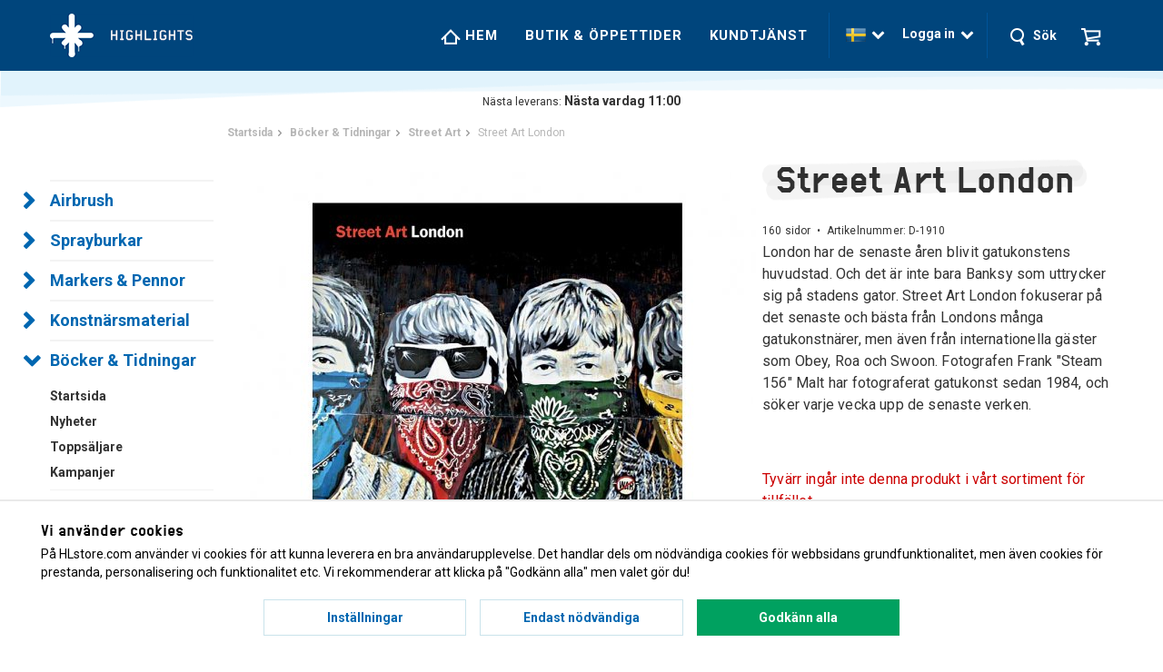

--- FILE ---
content_type: text/html; charset=UTF-8
request_url: https://hlstore.com/bocker-tidningar/street-art/street-art-london/
body_size: 13230
content:
<!doctype html>
<html lang="sv" class="">
<head>
	<!-- Increasly A/B-test 07/03/18 -->
	<script async src='https://d191y0yd6d0jy4.cloudfront.net/sitegainer_5618560.js'></script>
	<meta http-equiv="content-type" content="text/html; charset=utf-8">

		<title>Street Art London | Highlights</title>

	<meta name="description" content="Hos oss hittar du Street Art London och mycket annat i kategorin Street Art. Snabbast leveranser med största och bästa sortimentet!">
	<meta name="keywords" content="">
	<meta name="robots" content="index, follow">
			<meta name="viewport" content="width=device-width, initial-scale=1">
			<!-- WIKINGGRUPPEN 8.6.1 -->

	<link rel="shortcut icon" href="/favicon.png">
	<link rel="stylesheet" href="//wgrremote.se/fonts/wgr-icons/1.0/wgr-icons.min.css">
	<link rel="stylesheet" href="/js/jquery.fancybox-2.15/jquery.fancybox.css">
	<link href="https://fonts.googleapis.com/css?family=Roboto:400,500,700&display=swap" rel="stylesheet">

	<!-- Typekit -->
	<script async src="https://use.typekit.net/dap4mqe.js"></script>
	<script>try{Typekit.load({ async: true });}catch(e){}</script>

	<link rel="stylesheet" href="/frontend/view_desktop/css/compiled.css?599">
<link rel="stylesheet" href="/css/consent.css?1768733912"><link rel="canonical" href="https://hlstore.com/bocker-tidningar/street-art/street-art-london/">
<link rel="alternate" hreflang="sv" href="https://hlstore.com/bocker-tidningar/street-art/street-art-london/">
<link rel="alternate" hreflang="en" href="https://hlstore.com/en/books-magazines/street-art/street-art-london/">
<script>
			window.dataLayer = window.dataLayer || [];
			function gtag(){dataLayer.push(arguments);}

			gtag('consent', 'default', {
				'ad_storage': 'denied',
				'analytics_storage': 'denied',
				'ad_user_data': 'denied',
				'ad_personalization': 'denied'
			});

			window.updateGoogleConsents = (function () {
				let consents = {};
				let timeout;
				const addConsents = (function() {
					let executed = false;
					return function() {
						if (!executed) {
							executed = true;
							gtag('consent', 'update', consents);
							delete window.updateGoogleConsents;
						}
					}
				})();

				return function (obj) {
					consents = { ...consents, ...obj };
					clearTimeout(timeout);
					setTimeout(addConsents, 25);
				}
			})();
		</script><script>
			document.addEventListener('DOMContentLoaded', function(){
				$(document).on('acceptCookies1', function() {
					$('body').append(atob('PHNjcmlwdD51cGRhdGVHb29nbGVDb25zZW50cyh7ICdhZF9zdG9yYWdlJzogJ2dyYW50ZWQnIH0pOzwvc2NyaXB0Pg=='));
				});
			});
			</script><script>
			document.addEventListener('DOMContentLoaded', function(){
				$(document).on('acceptCookies1', function() {
					$('body').append(atob('PHNjcmlwdD51cGRhdGVHb29nbGVDb25zZW50cyh7ICdhbmFseXRpY3Nfc3RvcmFnZSc6ICdncmFudGVkJyB9KTs8L3NjcmlwdD4='));
				});
			});
			</script><script>
			document.addEventListener('DOMContentLoaded', function(){
				$(document).on('acceptCookies1', function() {
					$('body').append(atob('PHNjcmlwdD51cGRhdGVHb29nbGVDb25zZW50cyh7ICdhZF91c2VyX2RhdGEnOiAnZ3JhbnRlZCcgfSk7PC9zY3JpcHQ+'));
				});
			});
			</script><script>
			document.addEventListener('DOMContentLoaded', function(){
				$(document).on('acceptCookies1', function() {
					$('body').append(atob('PHNjcmlwdD51cGRhdGVHb29nbGVDb25zZW50cyh7ICdhZF9wZXJzb25hbGl6YXRpb24nOiAnZ3JhbnRlZCcgfSk7PC9zY3JpcHQ+'));
				});
			});
			</script><script>
			document.addEventListener('DOMContentLoaded', function(){
				$(document).on('denyCookies1', function() {
					$('body').append(atob('PHNjcmlwdD51cGRhdGVHb29nbGVDb25zZW50cyh7ICdhZF9zdG9yYWdlJzogJ2RlbmllZCcgfSk7PC9zY3JpcHQ+'));
				});
			});
			</script><script>
			document.addEventListener('DOMContentLoaded', function(){
				$(document).on('denyCookies1', function() {
					$('body').append(atob('PHNjcmlwdD51cGRhdGVHb29nbGVDb25zZW50cyh7ICdhbmFseXRpY3Nfc3RvcmFnZSc6ICdkZW5pZWQnIH0pOzwvc2NyaXB0Pg=='));
				});
			});
			</script><script>
			document.addEventListener('DOMContentLoaded', function(){
				$(document).on('denyCookies1', function() {
					$('body').append(atob('PHNjcmlwdD51cGRhdGVHb29nbGVDb25zZW50cyh7ICdhZF91c2VyX2RhdGEnOiAnZGVuaWVkJyB9KTs8L3NjcmlwdD4='));
				});
			});
			</script><script>
			document.addEventListener('DOMContentLoaded', function(){
				$(document).on('denyCookies1', function() {
					$('body').append(atob('PHNjcmlwdD51cGRhdGVHb29nbGVDb25zZW50cyh7ICdhZF9wZXJzb25hbGl6YXRpb24nOiAnZGVuaWVkJyB9KTs8L3NjcmlwdD4='));
				});
			});
			</script><script>
			if (typeof dataLayer == 'undefined') {var dataLayer = [];} dataLayer.push(["set","url_passthrough","true"]); dataLayer.push({"ecommerce":{"currencyCode":"SEK","detail":{"products":[{"name":"Street Art London","id":"D-1910","price":229,"category":"bocker-tidningar\/street-art"}]}}}); dataLayer.push({"event":"fireRemarketing","remarketing_params":{"ecomm_prodid":"D-1910","ecomm_category":"bocker-tidningar\/street-art","ecomm_totalvalue":229,"isSaleItem":false,"ecomm_pagetype":"product"}}); (function(w,d,s,l,i){w[l]=w[l]||[];w[l].push({'gtm.start':
			new Date().getTime(),event:'gtm.js'});var f=d.getElementsByTagName(s)[0],
			j=d.createElement(s),dl=l!='dataLayer'?'&l='+l:'';j.async=true;j.src=
			'//www.googletagmanager.com/gtm.js?id='+i+dl;f.parentNode.insertBefore(j,f);
			})(window,document,'script','dataLayer','GTM-KZZGFJV')
			</script><script>
			document.addEventListener('DOMContentLoaded', function(){
				$(document).on('acceptCookies1', function() {
					$('body').append(atob('PHNjcmlwdD4hZnVuY3Rpb24oZixiLGUsdixuLHQscyl7aWYoZi5mYnEpcmV0dXJuO249Zi5mYnE9ZnVuY3Rpb24oKXtuLmNhbGxNZXRob2Q/[base64]'));
				});
			});
			</script><meta name="google-site-verification" content="6uxcnkTb49neH0QjBq8a4QPgPF23Z3ctUo3abZgZ8a8" />
<meta name="facebook-domain-verification" content="ynaya91xv95qqohc0wlynqd6rzjlc0" />
<meta name="google-site-verification" content="B7aOneceU-y84w4V7A4dVJlIdU-FegaaKs2SeBE52MQ" /><meta property="og:title" content="Street Art London"/>
			<meta property="og:description" content="London har de senaste åren blivit gatukonstens huvudstad. Och det är inte bara Banksy som uttrycker sig på stadens gator. Street Art London fokuserar på det senaste och bästa från Londons många gatukonstnärer, men även från internationella gäster som Obey, Roa och Swoon. Fotografen Frank &quot;Steam 156&quot; Malt har fotograferat gatukonst sedan 1984, och söker varje vecka upp de senaste verken."/>
			<meta property="og:type" content="product"/>
			<meta property="og:url" content="https://hlstore.com/bocker-tidningar/street-art/street-art-london/"/>
			<meta property="og:site_name" content="Highlights"/>
			<meta property="product:retailer_item_id" content="D-1910"/><meta property="product:price:amount" content="229" />
					<meta property="product:price:currency" content="SEK" /><meta property="product:availability" content="oos" /><meta property="og:image" content="https://hlstore.com/images/zoom/street-art-london-1209.jpg"/><meta property="og:image" content="https://hlstore.com/images/zoom/street-art-london.jpg"/><meta property="og:image" content="https://hlstore.com/images/zoom/street-art-london-5141.jpg"/><meta property="og:image" content="https://hlstore.com/images/zoom/street-art-london-7518.jpg"/><meta property="og:image" content="https://hlstore.com/images/zoom/street-art-london-9255.jpg"/></head>
	<body itemscope class="view-product" itemtype="http://schema.org/ItemPage"><div id="fb-root"></div><!-- Google Tag Manager (noscript) -->
			<noscript><iframe src="https://www.googletagmanager.com/ns.html?id=GTM-KZZGFJV"
				height="0" width="0" style="display:none;visibility:hidden"></iframe></noscript>
			<!-- End Google Tag Manager (noscript) -->
<div class="l-mobile-header">
	<div class="mini-site-logo">
		<a href="/"><img src="/frontend/view_desktop/design/logos/mobile-logo_sv.png" class="mini-site-logo" alt="Highlights" width="94" height="94"></a>
		<div class="mini-cart-info"><span class="mini-cart-info-text">Produkten har blivit tillagd i varukorgen</span></div>
	</div>
	<button class="neutral-btn mini-cart js-touch-area" onclick="goToURL('/checkout')">
		<div class="mini-cart-inner">
						<img src="/frontend/view_desktop/design/topcart_cartsymbol.png" class="topcart-icon" alt="Cart" width="44" height="40">
		</div>
	</button>
	<button class="neutral-btn mini-wishlist js-touch-area" onclick="goToURL('/wishlist')">
		<div class="mini-wishlist-inner js-mobile-wishlist-link is-hidden" itemprop="url">
			<span class="mini-wishlist-count js-wishlist-count">0</span>
			<img src="/frontend/view_desktop/design/topcart_heartsymbol.png" class="wishlist-icon">
		</div>
	</button>
	<button class="neutral-btn mini-user js-touch-area">
		<div class="mini-user-inner"  itemprop="url">
			<img class="user-icon js-dropdown-icon" src="/frontend/view_desktop/design/icon-user-white.png" width="44" height="40">
			<img class="user-icon user-icon--blue js-dropdown-icon" src="/frontend/view_desktop/design/icon-user-blue.png" style="display:none;" width="44" height="40">
		</div>
	</button>
	<button class="neutral-btn mini-search js-touch-area">
		<img class="search-icon js-dropdown-icon" src="/frontend/view_desktop/design/icon-search-white.png" width="44" height="40">
		<img class="search-icon search-icon--blue js-dropdown-icon" src="/frontend/view_desktop/design/icon-search-blue.png" width="44" height="40">
	</button>
	<div class="mini-menu__divider"></div>
	<button class="neutral-btn mini-menu">Meny<i class="wgr-icon icon-chevron-down"></i></button>
</div>

<div class="page">
<div class="l-header">
	<div class="l-constrained clearfix">
		<div class="l-header-logo">
			<a class="site-logo" href="/"><img src="/frontend/view_desktop/design/logos/logo_sv.png" srcset="/frontend/view_desktop/design/logos/logo_svx2.png 2x" alt="Highlights" width="308" height="94"></a>
			<a class="site-logo site-logo--small" href="/"><img src="/frontend/view_desktop/design/logos/mobile-logo_sv.png" alt="Highlights" width="94" height="94"></a>
		</div>

		<div class="l-header-right">
			<div class="l-menubar clearfix">
									<ul class="nav-float site-nav">
						<li class="site-nav__home"><a href="/"><img src="/frontend/view_desktop/design/icon-house-white.png" style="margin-top: 2px;"> Hem</a></li>

						
						<li><a href="/info/butik-oppettider/">Butik & öppettider</a></li>

						<li><a href="/contact/">Kundtjänst</a></li>
					</ul><!--End .site-nav -->
								</div> <!-- End .l-menubar -->
			<div class="menu-divider"></div>


			<div class="l-header-right__middle">
									<div class="l-header-language js-header-dropdown">
												<img src="/frontend/view_desktop/design/flags/flag_se.gif" width="60" height="40">
						&nbsp;<i class="wgr-icon icon-chevron-down"></i>
						<div class="language-holder js-header-dropdown-body">
							<form class="lang-changer" name="valutaval" action="javascript:void(0)">
																		<a title="Svenska" href="https://hlstore.com/bocker-tidningar/street-art/street-art-london/">
											<img alt="Svenska" src="/frontend/view_desktop/design/flags/flag_se.gif" width="60" height="40">
										</a>
																				<a title="English" href="https://hlstore.com/en/books-magazines/street-art/street-art-london/">
											<img alt="English" src="/frontend/view_desktop/design/flags/flag_gb.gif" width="60" height="40">
										</a>
																			<div class="currency-changer select-holder">
										<span class="select-title js-select-title">SEK<i class="wgr-icon icon-chevron-down"></i></span>
										<div class="select-dropdown js-select-dropdown">
																							<a href="#" class="select-option" onclick="setCurrency(this.text); return false;">EUR</a>
																								<a href="#" class="select-option" onclick="setCurrency(this.text); return false;">NOK</a>
																								<a href="#" class="select-option selected" onclick="setCurrency(this.text); return false;">SEK</a>
																						</div>
									</div>
																</form>
						</div>
					</div>
										<div class="l-header-user js-header-dropdown">
						<span>
						Logga in						&nbsp;<i class="wgr-icon icon-chevron-down"></i></span>
						<div class="user-holder js-header-dropdown-body">
							<form class="js-login" action="/customer-login/?action=login" method="post">
				<div class="input-form input-form-inline input-form-inline--small">
					<div class="input-form__row">
						<label for="email">E-postadress:</label>
						<input type="text" name="epost" size="40" autocomplete="off" autocapitalize="off">
					</div>
					<div class="input-form__row">
						<label for="passsowrd">Lösenord:</label>
						<input type="password" name="losen" size="20" autocomplete="off">
					</div>
				</div>
				<!--<input type="checkbox" name="komihag" value="1"><label for="rememberme">Kom ihåg mig</label>-->
				<br>
				<input class="btn btn--large btn--primary" type="submit" value="Logga in">
			</form>
			<br>
			<a href="/customer-login/?action=forgot-password-clicked">Glömt lösenord?</a>						</div>
					</div>
								</div>
			<div class="menu-divider"></div>

							<div class="wishlist-placeholder js-wishlist-placeholder">
                </div>
			 	<div class="wishlist-button js-wishlist-button is-hidden">
					<a class="wishlist-link js-wishlist-link" href="/wishlist" itemprop="url">
						<img src="/frontend/view_desktop/design/topcart_heartsymbol.png" class="wishlist-icon">
						<span class="wishlist-count js-wishlist-count">0</span>
					</a>
				</div>
				
			<div class="l-header-search js-header-dropdown js-header-search">
				<!-- Search Box -->
				<img class="search-icon js-dropdown-icon" src="/frontend/view_desktop/design/icon-search-white.png"><img class="search-icon js-dropdown-icon" src="/frontend/view_desktop/design/icon-search-blue.png" style="display:none;">&nbsp;&nbsp;<span>Sök</span>
				<div class="search-holder js-header-dropdown-body">
					<form method="get" action="/search/" class="site-search input-highlight input-table input-table--middle" itemprop="potentialAction" itemscope itemtype="http://schema.org/SearchAction">
						<meta itemprop="target" content="https://hlstore.com/search/?q={q}"/>
						<input type="hidden" name="lang" value="sv">
						<div class="input-table__item stretched">
							<input type="search" autocomplete="off" value="" name="q" class="js-autocomplete-input neutral-btn stretched site-search__input" placeholder="Sök produkter och varugrupper" required itemprop="query-input">
							<div class="is-autocomplete-spinner"></div>
							<i class="is-autocomplete-clear autocomplete-clear wgr-icon icon-times-circle"></i>
						</div>
						<div class="input-table__item">
						    <button type="submit" class="neutral-btn site-search__btn"><i class="autocomplete-go wgr-icon icon-arrow-circle-right"></i></button>
						</div>
					</form>
				</div>
			</div>

			<div class="l-header-cart ">
									<div id="topcart-holder">
                    	<img src="/frontend/view_desktop/design/topcart_cartsymbol.png" class="topcart-icon js-dropdown-icon" alt="Cart">
                        <img src="/frontend/view_desktop/design/topcart_cartsymbol_blue.png" class="topcart-icon js-dropdown-icon" style="display:none;" alt="Cart">
						<div id="topcart-area">
							<i class="wgr-icon icon-cart topcart-font-icon"></i><div id="topcart-hoverarea"></div>						</div>
					</div>
					<div id="popcart" class="popcart js-header-dropdown-body">
											</div>
								</div>

					</div><!-- End .l-header-right -->

	</div>
</div><div class="l-header-border"></div><!-- End .l-header -->

<div class="l-holder clearfix">
	<div id="deliveryCounter" class="delivery-counter">
		Nästa leverans:		<div class="weekend-placeholder" style="display: none;">Nästa vardag 11:00</div>
		<div id="countdown" data-lang="sv" class="countdown"></div>
	</div>
	<div class="l-content clearfix">
		<div class="l-sidebar-primary">

			<!-- Categories -->
			<div class="module module--categories">
				<div class="module__body wipe">
					<ul class="listmenu listmenu-0"><li>
				<a href="/airbrush/" title="Airbrush">Airbrush<i class="menu-node js-menu-node wgr-icon icon-chevron-right" data-arrows="icon-chevron-down icon-chevron-right"></i></a><ul class="listmenu listmenu-1"><div class="featured-items"><li>
				<a href="/airbrush/" title="Startsida"><b>Startsida</b></a>
			</li>
			<li>
				<a href="/airbrush/news/" title="Nyheter"><b>Nyheter</b></a>
			</li>
			<li>
				<a href="/airbrush/toplist/" title="Toppsäljare"><b>Toppsäljare</b></a>
			</li>
			<li>
				<a href="/airbrush/campaigns/" title="Kampanjer"><b>Kampanjer</b></a>
			</li></div><li>
				<a href="/airbrush/airbrushpistoler/" title="Airbrushpistoler">Airbrushpistoler</a></li><li>
				<a href="/airbrush/kompressorer/" title="Kompressorer">Kompressorer</a></li><li>
				<a href="/airbrush/rabatterade-airbrushpaket/" title="Rabatterade airbrushpaket">Rabatterade airbrushpaket</a></li><li>
				<a href="/airbrush/airbrushfarger/" title="Airbrushfärger">Airbrushfärger</a></li><li>
				<a href="/airbrush/medium-lack/" title="Medium &amp; Lack">Medium & Lack</a></li><li>
				<a href="/airbrush/rengoring/" title="Rengöring">Rengöring</a></li><li>
				<a href="/airbrush/mallar-stenciler/" title="Mallar &amp; Stenciler">Mallar & Stenciler</a></li><li>
				<a href="/airbrush/tejp-maskering/" title="Tejp &amp; Maskering">Tejp & Maskering</a></li><li>
				<a href="/airbrush/skyddsutrustning/" title="Skyddsutrustning">Skyddsutrustning</a></li><li>
				<a href="/airbrush/reservdelar/" title="Reservdelar">Reservdelar</a></li><li>
				<a href="/airbrush/airbrushtillbehor/" title="Airbrushtillbehör">Airbrushtillbehör</a></li></ul></li><li>
				<a href="/sprayburkar/" title="Sprayburkar">Sprayburkar<i class="menu-node js-menu-node wgr-icon icon-chevron-right" data-arrows="icon-chevron-down icon-chevron-right"></i></a><ul class="listmenu listmenu-1"><div class="featured-items"><li>
				<a href="/sprayburkar/" title="Startsida"><b>Startsida</b></a>
			</li>
			<li>
				<a href="/sprayburkar/news/" title="Nyheter"><b>Nyheter</b></a>
			</li>
			<li>
				<a href="/sprayburkar/toplist/" title="Toppsäljare"><b>Toppsäljare</b></a>
			</li>
			<li>
				<a href="/sprayburkar/campaigns/" title="Kampanjer"><b>Kampanjer</b></a>
			</li></div><li>
				<a href="/sprayburkar/sprayfarg/" title="Sprayfärg">Sprayfärg</a></li><li>
				<a href="/sprayburkar/spraylack/" title="Spraylack">Spraylack</a></li><li>
				<a href="/sprayburkar/primer/" title="Primer">Primer</a></li><li>
				<a href="/sprayburkar/effektspray/" title="Effektspray">Effektspray</a></li><li>
				<a href="/sprayburkar/teknisk-sprayfarg/" title="Teknisk sprayfärg">Teknisk sprayfärg</a></li><li>
				<a href="/sprayburkar/vattenbaserad-sprayfarg/" title="Vattenbaserad sprayfärg">Vattenbaserad sprayfärg</a></li><li>
				<a href="/sprayburkar/rabatterade-spraypack/" title="Rabatterade spraypack">Rabatterade spraypack</a></li><li>
				<a href="/sprayburkar/caps-munstycken/" title="Caps &amp; Munstycken">Caps & Munstycken</a></li><li>
				<a href="/sprayburkar/gasmasker-munskydd/" title="Gasmasker &amp; munskydd">Gasmasker & munskydd</a></li><li>
				<a href="/sprayburkar/handskar-skydd/" title="Handskar &amp; skydd">Handskar & skydd</a></li><li>
				<a href="/sprayburkar/slippapper-tejp/" title="Slippapper &amp; tejp">Slippapper & tejp</a></li><li>
				<a href="/sprayburkar/samlarobjekt/" title="Samlarobjekt">Samlarobjekt</a></li><li>
				<a href="/sprayburkar/spraytillbehor/" title="Spraytillbehör">Spraytillbehör</a></li><li>
				<a href="/sprayburkar/strackfilm/" title="Sträckfilm">Sträckfilm</a></li><li>
				<a href="/sprayburkar/merchandise/" title="Merchandise">Merchandise</a></li></ul></li><li>
				<a href="/markers-pennor/" title="Markers &amp; Pennor">Markers & Pennor<i class="menu-node js-menu-node wgr-icon icon-chevron-right" data-arrows="icon-chevron-down icon-chevron-right"></i></a><ul class="listmenu listmenu-1"><div class="featured-items"><li>
				<a href="/markers-pennor/" title="Startsida"><b>Startsida</b></a>
			</li>
			<li>
				<a href="/markers-pennor/news/" title="Nyheter"><b>Nyheter</b></a>
			</li>
			<li>
				<a href="/markers-pennor/toplist/" title="Toppsäljare"><b>Toppsäljare</b></a>
			</li>
			<li>
				<a href="/markers-pennor/campaigns/" title="Kampanjer"><b>Kampanjer</b></a>
			</li></div><li>
				<a href="/markers-pennor/paint-markers/" title="Paint Markers">Paint Markers</a></li><li>
				<a href="/markers-pennor/ink-markers/" title="Ink Markers">Ink Markers</a></li><li>
				<a href="/markers-pennor/akrylpennor/" title="Akrylpennor">Akrylpennor</a></li><li>
				<a href="/markers-pennor/fineliners/" title="Fineliners">Fineliners</a></li><li>
				<a href="/markers-pennor/squeeze-markers/" title="Squeeze markers">Squeeze markers</a></li><li>
				<a href="/markers-pennor/design-markers/" title="Design Markers">Design Markers</a></li><li>
				<a href="/markers-pennor/industriella-markers/" title="Industriella markers">Industriella markers</a></li><li>
				<a href="/markers-pennor/industrikritor/" title="Industrikritor">Industrikritor</a></li><li>
				<a href="/markers-pennor/chalk-markers/" title="Chalk Markers">Chalk Markers</a></li><li>
				<a href="/markers-pennor/tuschpennor/" title="Tuschpennor">Tuschpennor</a></li><li>
				<a href="/markers-pennor/kulspetspennor/" title="Kulspetspennor">Kulspetspennor</a></li><li>
				<a href="/markers-pennor/akvarellpennor/" title="Akvarellpennor">Akvarellpennor</a></li><li>
				<a href="/markers-pennor/kalligrafipennor/" title="Kalligrafipennor">Kalligrafipennor</a></li><li>
				<a href="/markers-pennor/blyerts-fargpennor/" title="Blyerts &amp; Färgpennor">Blyerts & Färgpennor</a></li><li>
				<a href="/markers-pennor/pastell/" title="Pastell">Pastell</a></li><li>
				<a href="/markers-pennor/marker-refill/" title="Marker Refill">Marker Refill</a></li><li>
				<a href="/markers-pennor/tomma-markers/" title="Tomma markers">Tomma markers</a></li><li>
				<a href="/markers-pennor/uddar-tillbehor/" title="Uddar &amp; tillbehör">Uddar & tillbehör</a></li><li>
				<a href="/markers-pennor/tagmodeller/" title="Tågmodeller">Tågmodeller</a></li><li>
				<a href="/markers-pennor/rabatterade-paket/" title="Rabatterade Paket">Rabatterade Paket</a></li><li>
				<a href="/markers-pennor/stickers/" title="Stickers">Stickers</a></li></ul></li><li>
				<a href="/konstnarsmaterial/" title="Konstnärsmaterial">Konstnärsmaterial<i class="menu-node js-menu-node wgr-icon icon-chevron-right" data-arrows="icon-chevron-down icon-chevron-right"></i></a><ul class="listmenu listmenu-1"><div class="featured-items"><li>
				<a href="/konstnarsmaterial/" title="Startsida"><b>Startsida</b></a>
			</li>
			<li>
				<a href="/konstnarsmaterial/news/" title="Nyheter"><b>Nyheter</b></a>
			</li>
			<li>
				<a href="/konstnarsmaterial/toplist/" title="Toppsäljare"><b>Toppsäljare</b></a>
			</li>
			<li>
				<a href="/konstnarsmaterial/campaigns/" title="Kampanjer"><b>Kampanjer</b></a>
			</li></div><li>
				<a href="/konstnarsmaterial/akrylfarg/" title="Akrylfärg">Akrylfärg</a></li><li>
				<a href="/konstnarsmaterial/akvarellfarg/" title="Akvarellfärg">Akvarellfärg</a></li><li>
				<a href="/konstnarsmaterial/oljefarg/" title="Oljefärg">Oljefärg</a></li><li>
				<a href="/konstnarsmaterial/ink-farg/" title="Ink &amp; Färg">Ink & Färg</a></li><li>
				<a href="/konstnarsmaterial/malarmedium/" title="Målarmedium">Målarmedium</a></li><li>
				<a href="/konstnarsmaterial/konstnarspenslar/" title="Konstnärspenslar">Konstnärspenslar</a></li><li>
				<a href="/konstnarsmaterial/malardukar/" title="Målardukar">Målardukar</a></li><li>
				<a href="/konstnarsmaterial/malartillbehor/" title="Målartillbehör">Målartillbehör</a></li><li>
				<a href="/konstnarsmaterial/kalligrafi/" title="Kalligrafi">Kalligrafi</a></li><li>
				<a href="/konstnarsmaterial/skissblock-papper/" title="Skissblock &amp; Papper">Skissblock & Papper</a></li><li>
				<a href="/konstnarsmaterial/skarmattor/" title="Skärmattor">Skärmattor</a></li><li>
				<a href="/konstnarsmaterial/ritverktyg-tillbehor/" title="Ritverktyg &amp; Tillbehör">Ritverktyg & Tillbehör</a></li><li>
				<a href="/konstnarsmaterial/ljusbord-projektorer/" title="Ljusbord &amp; projektorer">Ljusbord & projektorer</a></li><li>
				<a href="/konstnarsmaterial/stenciler-mallar/" title="Stenciler &amp; Mallar">Stenciler & Mallar</a></li><li>
				<a href="/konstnarsmaterial/screentryck/" title="Screentryck">Screentryck</a></li><li>
				<a href="/konstnarsmaterial/rabatterade-paket/" title="Rabatterade Paket">Rabatterade Paket</a></li><li>
				<a href="/konstnarsmaterial/linotryck/" title="Linotryck">Linotryck</a></li><li>
				<a href="/konstnarsmaterial/sign-painting/" title="Sign painting">Sign painting</a></li><li>
				<a href="/konstnarsmaterial/textilfarg/" title="Textilfärg">Textilfärg</a></li><li>
				<a href="/konstnarsmaterial/vaggfarg/" title="Väggfärg">Väggfärg</a></li><li>
				<a href="/konstnarsmaterial/gouachefarg/" title="Gouachefärg">Gouachefärg</a></li><li>
				<a href="/konstnarsmaterial/malarpenslar-rollers/" title="Målarpenslar &amp; Rollers">Målarpenslar & Rollers</a></li><li>
				<a href="/konstnarsmaterial/klistermarken/" title="Klistermärken">Klistermärken</a></li><li>
				<a href="/konstnarsmaterial/malarbocker/" title="Målarböcker">Målarböcker</a></li></ul></li><li class="is-listmenu-opened">
				<a class="selected" href="/bocker-tidningar/" title="Böcker &amp; Tidningar">Böcker & Tidningar<i class="menu-node js-menu-node wgr-icon icon-chevron-down" data-arrows="icon-chevron-down icon-chevron-right"></i></a><ul class="listmenu listmenu-1"><div class="featured-items"><li>
				<a href="/bocker-tidningar/" title="Startsida"><b>Startsida</b></a>
			</li>
			<li>
				<a href="/bocker-tidningar/news/" title="Nyheter"><b>Nyheter</b></a>
			</li>
			<li>
				<a href="/bocker-tidningar/toplist/" title="Toppsäljare"><b>Toppsäljare</b></a>
			</li>
			<li>
				<a href="/bocker-tidningar/campaigns/" title="Kampanjer"><b>Kampanjer</b></a>
			</li></div><li>
				<a href="/bocker-tidningar/graffitibocker/" title="Graffitiböcker">Graffitiböcker</a></li><li>
				<a href="/bocker-tidningar/graffititidningar/" title="Graffititidningar">Graffititidningar</a></li><li>
				<a href="/bocker-tidningar/hiphop/" title="Hiphop">Hiphop</a></li><li>
				<a href="/bocker-tidningar/klassiker/" title="Klassiker">Klassiker</a></li><li class="is-listmenu-opened">
				<a class="selected" href="/bocker-tidningar/street-art/" title="Street Art">Street Art</a></li><li>
				<a href="/bocker-tidningar/konst-design/" title="Konst &amp; Design">Konst & Design</a></li><li>
				<a href="/bocker-tidningar/gor-det-sjalv/" title="Gör det själv">Gör det själv</a></li><li>
				<a href="/bocker-tidningar/samlarobjekt/" title="Samlarobjekt">Samlarobjekt</a></li><li>
				<a href="/bocker-tidningar/livsstil-kultur/" title="Livsstil &amp; Kultur">Livsstil & Kultur</a></li><li>
				<a href="/bocker-tidningar/malarbocker/" title="Målarböcker">Målarböcker</a></li><li>
				<a href="/bocker-tidningar/stickersbocker/" title="Stickersböcker">Stickersböcker</a></li><li>
				<a href="/bocker-tidningar/tatuering/" title="Tatuering">Tatuering</a></li><li>
				<a href="/bocker-tidningar/fanzines/" title="Fanzines">Fanzines</a></li></ul></li><li>
				<a href="/klader/" title="Kläder">Kläder<i class="menu-node js-menu-node wgr-icon icon-chevron-right" data-arrows="icon-chevron-down icon-chevron-right"></i></a><ul class="listmenu listmenu-1"><div class="featured-items"><li>
				<a href="/klader/" title="Startsida"><b>Startsida</b></a>
			</li>
			<li>
				<a href="/klader/news/" title="Nyheter"><b>Nyheter</b></a>
			</li>
			<li>
				<a href="/klader/toplist/" title="Toppsäljare"><b>Toppsäljare</b></a>
			</li>
			<li>
				<a href="/klader/campaigns/" title="Kampanjer"><b>Kampanjer</b></a>
			</li></div><li>
				<a href="/klader/accessoarer/" title="Accessoarer">Accessoarer</a></li><li>
				<a href="/klader/byxor/" title="Byxor">Byxor</a></li><li>
				<a href="/klader/jackor/" title="Jackor">Jackor</a></li><li>
				<a href="/klader/kepsar/" title="Kepsar">Kepsar</a></li><li>
				<a href="/klader/mossor/" title="Mössor">Mössor</a></li><li>
				<a href="/klader/ryggsackar-vaskor/" title="Ryggsäckar &amp; Väskor">Ryggsäckar & Väskor</a></li><li>
				<a href="/klader/skjortor/" title="Skjortor">Skjortor</a></li><li>
				<a href="/klader/t-shirts/" title="T-shirts">T-shirts</a></li><li>
				<a href="/klader/trojor/" title="Tröjor">Tröjor</a></li><li>
				<a href="/klader/shorts/" title="Shorts">Shorts</a></li><li>
				<a href="/klader/badklader/" title="Badkläder">Badkläder</a></li></ul></li><li>
				<a href="/prints/" title="Prints">Prints</a></li></ul>				</div>
			</div> <!-- End .module -->

			<!-- Other Stuff -->
			<div class="module module--small">
				<div class="module__body wipe">
					<ul class="listmenu listmenu-0">
												<li>
							<a class="" href="/brands/">
								Varumärken							</a>
													</li>

												<li>
							<a class="" href="/contact/">Kundtjänst</a>
							<ul class="listmenu listmenu-1">
								<li>
									<a class="" href="/contact/">Kontakta oss</a>
								</li>
																		<li><a class="" href="/info/om-highlights/">Om Highlights</a></li>
																				<li><a class="" href="/info/jobba-hos-oss/">Jobba hos oss</a></li>
																				<li><a class="" href="/info/frakt-leveranser/">Frakt & leveranser</a></li>
																				<li><a class="" href="/info/kopvillkor/">Köpvillkor</a></li>
																				<li><a class="" href="/info/butik-oppettider/">Butik & öppettider</a></li>
																				<li><a class="" href="/info/byten-returer/">Byten & returer</a></li>
																		<li>
									<a class="" href="/faq">FAQ (frågor & svar)</a>
								</li>
							</ul>
						</li>

												<li>
							<a class="" href="/presentkort/">Presentkort</a>
						</li>
												<li>
							<a class="" href="/guides-and-tips">Guider & Tips</a>
						</li>
					</ul>
				</div>
			</div> <!-- End .module -->

							<div class="module customer-service-module">
					<div class="module__body wipe"><p style="text-align: center;"><strong>Highlights Est. 2001</strong></p><hr><p style="text-align: center;"><span style="font-size:20px;">info@hlstore.com</span></p><ul><li><img alt="" height="13" src="/userfiles/image/icon-check-mark-green%402x.png" width="13">&nbsp;Fri frakt 500kr *</li><li><img alt="" height="13" src="/userfiles/image/icon-check-mark-green%402x.png" width="13">&nbsp;Fri frakt sprayf&auml;rg 1000kr *</li><li><img alt="" height="13" src="/userfiles/image/icon-check-mark-green%402x.png" width="13">&nbsp;Alltid snabba leveranser</li><li>&nbsp;&nbsp;&nbsp;&nbsp;</li><li>&nbsp;&nbsp;&nbsp;&nbsp; * <span style="font-size:10px;">F&ouml;r privatpersoner</span></li></ul><hr></div>
				</div><!-- End .module -->
						</div><!-- End of .l-sidebar-primary -->
		<div class="l-main">
							<ol class="nav breadcrumbs clearfix" itemprop="breadcrumb" itemscope itemtype="http://schema.org/BreadcrumbList">
					<li itemprop="itemListElement" itemscope itemtype="http://schema.org/ListItem">
						<meta itemprop="position" content="1">
						<a href="/" itemprop="item"><span itemprop="name">Startsida</span></a><i class="wgr-icon icon-arrow-right5" style="vertical-align:middle;"></i>					</li>
												<li itemprop="itemListElement" itemscope itemtype="http://schema.org/ListItem">
								<meta itemprop="position" content="2">
								<a href="/bocker-tidningar/" title="Böcker &amp; Tidningar" itemprop="item"><span itemprop="name">Böcker & Tidningar</span></a><i class="wgr-icon icon-arrow-right5" style="vertical-align:middle;"></i>							</li>
														<li itemprop="itemListElement" itemscope itemtype="http://schema.org/ListItem">
								<meta itemprop="position" content="3">
								<a href="/bocker-tidningar/street-art/" title="Street Art" itemprop="item"><span itemprop="name">Street Art</span></a><i class="wgr-icon icon-arrow-right5" style="vertical-align:middle;"></i>							</li>
														<li>Street Art London</li>
											</ol>
							<div class="l-inner">
<div itemprop="mainEntity" itemscope itemtype="http://schema.org/Product">
	<div class="l-product">
		<div class="l-product-top clearfix">
			<div class="l-product-col-1"><div id="currentBild" class="product-carousel"><a id="currentBildLink" href="https://hlstore.com/bocker-tidningar/street-art/street-art-london/" title="Förstora bilden"><span class="product-image-wrapper"><img src="/images/normal/street-art-london-1209.jpg" alt="Street Art London" itemprop="image"></span></a></div><div class="product-thumbs"><a class="fancyBoxLink" rel="produktbilder" href="/images/zoom/street-art-london-1209.jpg"><img data-id="1978" src="/images/list/street-art-london-1209.jpg" alt="Street Art London" id="thumb0"></a> <a class="fancyBoxLink" rel="produktbilder" href="/images/zoom/street-art-london.jpg"><img data-id="1158" src="/images/list/street-art-london.jpg" alt="Street Art London" id="thumb1"></a> <a class="fancyBoxLink" rel="produktbilder" href="/images/zoom/street-art-london-5141.jpg"><img data-id="1489" src="/images/list/street-art-london-5141.jpg" alt="Street Art London" id="thumb2"></a> <a class="fancyBoxLink" rel="produktbilder" href="/images/zoom/street-art-london-7518.jpg"><img data-id="2237" src="/images/list/street-art-london-7518.jpg" alt="Street Art London" id="thumb3"></a> <a class="fancyBoxLink" rel="produktbilder" href="/images/zoom/street-art-london-9255.jpg"><img data-id="3262" src="/images/list/street-art-london-9255.jpg" alt="Street Art London" id="thumb4"></a> </div></div>
		<div class="l-product-col-2"><h1 class="product-title" itemprop="name"><span class="highlight-title">Street Art London</span></h1>
			<span class="product-phrase">160 sidor&nbsp;&nbsp;&#8226;&nbsp;&nbsp;Artikelnummer:
				<span id="articleno">D-1910</span></span>
		<div><p>London har de senaste &aring;ren blivit gatukonstens huvudstad. Och det &auml;r inte bara Banksy som uttrycker sig p&aring; stadens gator. Street Art London fokuserar p&aring; det senaste och b&auml;sta fr&aring;n Londons m&aring;nga gatukonstn&auml;rer, men &auml;ven fr&aring;n internationella g&auml;ster som Obey, Roa och Swoon. Fotografen Frank &quot;Steam 156&quot; Malt har fotograferat gatukonst sedan 1984, och s&ouml;ker varje vecka upp de senaste verken.</p></div>
				<br><br>
				<span style="color:#cc0000;">Tyvärr ingår inte denna produkt i vårt sortiment för tillfället.</span>
				<br><br>
				<a href="/">Till butikens startsida &raquo;</a>
				<br><br>
				<a href="/sitemap/">Sitemap &raquo;</a></div><div class="l-product-col-3">		<div id="produktdata">
					</div>
	</div><!-- end of .l-product-col-3 -->
</div><!-- end of .l-product-top -->

	<div class="tabs">
		<div id="tabs-anchor"></div>
	    <ul class="nav nav-fit tabs__nav">
	    		    </ul>
	    	</div>
</div> <!-- end of .l-product -->
</div>	<h5 class="product-extras-title"><span class="highlight-title">Andra har även köpt</span></h5>
			<ul class="grid-gallery grid-gallery--products">
			<li data-productid="67" class="product-item"><div class="color-count-banner"><span>37</span></div><div class="product-item__img">
							<a href="/markers-pennor/akrylpennor/uni-posca-pc-3m/"><img src="/images/list/uni-posca-pc-3m-43286.jpg" srcset="/images/normal/uni-posca-pc-3m-43286.jpg 2x" alt="Uni Posca PC-3M"></a>
						</div>
						<div class="product-item__body">
							<h3 class="product-item__heading">Uni Posca PC-3M</h3><div class="product-item__phrase">0,9-1,3 mm, Rund udd</div><span class="price">46 kr</span><div class="product-item__buttons">
						<a class="btn" title="Uni Posca PC-3M" href="/markers-pennor/akrylpennor/uni-posca-pc-3m/">Info</a>&nbsp;<a class="btn btn--primary" href="/markers-pennor/akrylpennor/uni-posca-pc-3m/">Köp</a></div></div>
			  	</li><li data-productid="68" class="product-item"><div class="color-count-banner"><span>45</span></div><div class="product-item__img">
							<a href="/markers-pennor/akrylpennor/uni-posca-pc-5m/"><img src="/images/list/uni-posca-pc-5m-1519-92398.jpg" srcset="/images/normal/uni-posca-pc-5m-1519-92398.jpg 2x" alt="Uni Posca pc-5M posca penna"></a>
						</div>
						<div class="product-item__body">
							<h3 class="product-item__heading">Uni Posca pc-5M</h3><div class="product-item__phrase">1,8-2,5 mm Rund udd</div><span class="price">52 kr</span><div class="product-item__buttons">
						<a class="btn" title="Uni Posca pc-5M" href="/markers-pennor/akrylpennor/uni-posca-pc-5m/">Info</a>&nbsp;<a class="btn btn--primary" href="/markers-pennor/akrylpennor/uni-posca-pc-5m/">Köp</a></div></div>
			  	</li><li data-productid="70" class="product-item"><div class="color-count-banner"><span>14</span></div><div class="product-item__img">
							<a href="/markers-pennor/akrylpennor/uni-posca-pc-1m/"><img src="/images/list/uni-posca-pc-1m-3749-27854.jpg" srcset="/images/normal/uni-posca-pc-1m-3749-27854.jpg 2x" alt="Uni Posca PC-1M posca penna"></a>
						</div>
						<div class="product-item__body">
							<h3 class="product-item__heading">Uni Posca PC-1M</h3><div class="product-item__phrase">0,7 mm rund udd</div><span class="price">38 kr</span><div class="product-item__buttons">
						<a class="btn" title="Uni Posca PC-1M" href="/markers-pennor/akrylpennor/uni-posca-pc-1m/">Info</a>&nbsp;<a class="btn btn--primary" href="/markers-pennor/akrylpennor/uni-posca-pc-1m/">Köp</a></div></div>
			  	</li><li data-productid="71" class="product-item"><div class="color-count-banner"><span>8</span></div><div class="product-item__img">
							<a href="/markers-pennor/akrylpennor/uni-posca-pc-17k/"><img src="/images/list/1-52833.jpg" srcset="/images/normal/1-52833.jpg 2x" alt="Uni Posca PC-17K"></a>
						</div>
						<div class="product-item__body">
							<h3 class="product-item__heading">Uni Posca PC-17K</h3><div class="product-item__phrase">15mm extra bred udd</div><span class="price">99 kr</span><div class="product-item__buttons">
						<a class="btn" title="Uni Posca PC-17K" href="/markers-pennor/akrylpennor/uni-posca-pc-17k/">Info</a>&nbsp;<a class="btn btn--primary" href="/markers-pennor/akrylpennor/uni-posca-pc-17k/">Köp</a></div></div>
			  	</li><li data-productid="72" class="product-item"><div class="color-count-banner"><span>35</span></div><div class="product-item__img">
							<a href="/markers-pennor/akrylpennor/uni-posca-pc-8k/"><img src="/images/list/1-89342.jpg" srcset="/images/normal/1-89342.jpg 2x" alt="Uni Posca PC-8K"></a>
						</div>
						<div class="product-item__body">
							<h3 class="product-item__heading">Uni Posca PC-8K</h3><div class="product-item__phrase">8 mm bred udd</div><span class="price">78 kr</span><div class="product-item__buttons">
						<a class="btn" title="Uni Posca PC-8K" href="/markers-pennor/akrylpennor/uni-posca-pc-8k/">Info</a>&nbsp;<a class="btn btn--primary" href="/markers-pennor/akrylpennor/uni-posca-pc-8k/">Köp</a></div></div>
			  	</li>		</ul>
		<script type="text/javascript">
var kombinationer = new Array(); var newComb;newComb = new Object;
				newComb.lagertyp = 2;
				newComb.lagret = 0;
				newComb.pris = 229;
				newComb.kampanjpris = 229;
				newComb.prislistapris = '';
				newComb.dbid = 5650;
				newComb.selectedImageID = 0;
				newComb.artno = 'D-1910';
				newComb.phrase = "";
				newComb.alternativ = new Array();kombinationer.push(newComb);
</script></div> <!-- End .l-inner -->
</div> <!-- End .l-main -->


</div> <!-- End .l-content -->
</div><!-- End .l-holder -->

<div class="l-footer-border"></div><div class="l-footer">
	<div class="l-footer-top l-constrained">
		<div class="l-footer-top__left clearfix">
			<div class="l-footer-top__left__left">
				<!-- About us -->
				<div class="l-footer-about">
					<h2>Highlights</h2><p>Sveriges st&ouml;rsta och &auml;ldsta lifestylebutik med fokus p&aring; graffiti, gatukultur, konstn&auml;rsmaterial&nbsp;och streetwear. V&aring;r f&ouml;rsta butik &ouml;ppnade 2001 och vi har varit verksamma online sedan 2003. L&auml;s mer <a href="https://hlstore.com/info/om-highlights/">om Highlights</a>!</p>				</div>

				<!-- Newsletter subscription -->
				<div class="l-footer-newsletter">
					<div class="l-footer-newsletter__left">
						<p>Skriv in din e-postadress h&auml;r f&ouml;r att ta del av erbjudanden och nyheter!</p><p><a href="/newsletter/">Vill du avregistrera?</a></p>					</div><div class="l-footer-newsletter__right">
						<b>Din e-post:</b>
						<form action="/newsletter/" method="post" class="footer-newsletter" id="footerNewsletterForm">
														<input type="hidden" name="captchakey1s1" value="MjI1NDY5Njc0OTAzNTE1NDQ4">
							<input type="hidden" name="captchakey2s1" value="3Wt/Z/H8ztZe+1mNe/6OChkTgVfTn1vcHc4dbOqYr8zbu1yAlIUoeFw2pwCDWzUdd9SiyW8/GYKdXs1S8G42Hg==">
							<input type="email" name="epost" required><a class="btn btn--primary" href="#" onclick="return footerNewsletterFormSubmit()">OK</a><br>
													</form>
					</div>
				</div>
			</div>
			<div class="l-footer-store clearfix">
				<figure class="image"><img alt="Highlights butik på södermalm" height="275" src="/userfiles/image/store_1.jpg" width="460"><figcaption><a href="/info/butiker/">Visa info &amp; karta</a></figcaption></figure><h3>Highlights S&ouml;dermalm</h3><p>Tj&auml;rhovsgatan 1. Stockholm<br>Tel: 08&ndash;6436900</p><p>&Ouml;ppettider<br>M&aring;ndag - Fredag: 11.00 - 18.00<br>L&ouml;rdag: 11.00 - 16.00<br>S&ouml;ndag: St&auml;ngt</p>			</div>
			<div class="l-footer-menu">
								<li><a class="" href="/contact/">Kundtjänst</a></li>

										<li><a class="" href="/info/om-highlights/">Om Highlights</a></li>
												<li><a class="" href="/info/jobba-hos-oss/">Jobba hos oss</a></li>
												<li><a class="" href="/info/frakt-leveranser/">Frakt & leveranser</a></li>
												<li><a class="" href="/info/kopvillkor/">Köpvillkor</a></li>
												<li><a class="" href="/info/butik-oppettider/">Butik & öppettider</a></li>
												<li><a class="" href="/info/byten-returer/">Byten & returer</a></li>
										<li><a class="" href="/faq/">FAQ (frågor & svar)</a></li>
			</div>
		</div>
		<div class="l-footer-top__right clearfix">
			<div class="l-footer-top__right--brands">
				<ul><li><a href="https://hlstore.com/brands/uni-posca-markers/"><img alt="" height="97" src="/userfiles/image/liten-sidfot-logo-POSCA.png" width="100"></a></li><li><a href="https://hlstore.com/brands/carhartt/"><img alt="" height="97" src="/userfiles/image/carhartt(1).png" width="100"></a></li><li><a href="https://hlstore.com/brands/montana-cans/"><img alt="" height="97" src="/userfiles/image/montanacans.png" width="100"></a></li><li><a href="https://hlstore.com/brands/molotow/"><img alt="" height="97" src="/userfiles/image/molotow(1).png" width="100"></a></li><li><a href="https://hlstore.com/brands/eastpak/"><img alt="" height="97" src="/userfiles/image/eastpak.png" width="100"></a></li><li><a href="https://hlstore.com/brands/faber-castell/"><img alt="" height="97" src="/userfiles/image/fabercas.png" width="100"></a></li><li><a href="https://hlstore.com/brands/iwata/"><img alt="" height="97" src="/userfiles/image/iwata.png" width="100"></a></li><li><a href="https://hlstore.com/brands/mtn/"><img alt="" height="97" src="/userfiles/image/liten-sidfot-logo-MTN.png" width="100"></a></li></ul><p><a href="/brands/">Alla v&aring;ra varum&auml;rken</a></p>			</div>
		</div>

	</div>
	<div class="l-footer-bottom l-constrained">
		<center><table cellpadding="1" cellspacing="1"><tbody><tr><td style="text-align: center;" width="40px"><i class="wgr-icon icon-facebook-square" style="color:rgb(0, 0, 0);font-size:30px;"></i></td><td><a href="https://sv-se.facebook.com/hlstore/" target="_blank">Highlights p&aring; Facebook</a></td></tr><tr><td style="text-align: center;" width="40px"><i class="wgr-icon icon-instagram-2" style="color:rgb(0, 0, 0);font-size:30px;"></i></td><td><a href="https://www.instagram.com/hlstore/" target="_blank">Highlights p&aring; Instagram</a></td></tr><tr><td style="text-align: center;" width="40px"><i class="wgr-icon icon-youtube-play" style="color:rgb(0, 0, 0);font-size:30px;"></i></td><td><a href="https://www.youtube.com/user/HighlightsTV" target="_blank">Highlights p&aring; Youtube</a></td></tr><tr><td style="text-align: center;" width="40px"><img alt="" height="218" src="/userfiles/image/Black-TikTok-Logo-wgr.png" width="218"></td><td><a href="https://www.tiktok.com/@hlstore.com" target="_blank">Highlights p&aring; Tiktok</a></td></tr></tbody></table><p>&nbsp;</p></center>	</div>
</div><!-- End .l-footer -->

<div class="l-bottom clearfix">
	<div class="copyrights">
		<p>&copy; 2001&ndash;2026&nbsp;Highlights/KR Distribution AB.</p>	</div>
	<!-- WGR Credits -->
	<!--<div class="wgr-production">
		Drift & produktion:		<a href="https://wikinggruppen.se/e-handel/" rel="nofollow" target="_blank">Wikinggruppen</a>
	</div>-->

	<!-- footer-payment for mobile-size -->
	<div class="l-footer-payment">
		<p><img alt="" height="63" src="/userfiles/image/klarna-logo-ny3.png" width="120">&nbsp;<img alt="" height="30" src="/userfiles/image/external-visa%403x.png" width="81">&nbsp;&nbsp;<img alt="" height="30" src="/userfiles/image/external-mastercard%403x.png" width="38">&nbsp; &nbsp;<img alt="" height="30" src="/userfiles/image/external-schenker%403x.png" width="172">&nbsp; <img alt="" height="57" src="/userfiles/image/airmee-langtsner3.png" width="159"></p>	</div><!-- end .l-footer-payment -->
</div>
</div> <!-- .page -->

<div class="l-mobile-nav">
			<div>
			<form class="lang-changer" name="valutaval" action="javascript:void(0)">
										<a title="Svenska" href="https://hlstore.com/bocker-tidningar/street-art/street-art-london/">
							<img alt="Svenska"
								src="/frontend/view_desktop/design/flags/flag_se.gif"></a>
												<a title="English" href="https://hlstore.com/en/books-magazines/street-art/street-art-london/">
							<img alt="English"
								src="/frontend/view_desktop/design/flags/flag_gb.gif"></a>
											<div class="currency-changer select-holder">
						<span class="select-title js-select-title">SEK<i class="wgr-icon icon-chevron-down"></i></span>
						<div class="select-dropdown js-select-dropdown">
															<a href="#" class="select-option" onclick="setCurrency(this.text); return false;">EUR</a>
																<a href="#" class="select-option" onclick="setCurrency(this.text); return false;">NOK</a>
																<a href="#" class="select-option selected" onclick="setCurrency(this.text); return false;">SEK</a>
														</div>
					</div>
								</form>
		</div>
			<div class="mobile-module mobile-module--categories">
		<ul class="mobile-listmenu mobile-listmenu-0"><li>
				<a href="/airbrush/" title="Airbrush">Airbrush<i class="menu-node js-menu-node wgr-icon icon-chevron-right" data-arrows="icon-chevron-down icon-chevron-right"></i></a><ul class="mobile-listmenu mobile-listmenu-1"><div class="featured-items"><li>
				<a href="/airbrush/" title="Startsida"><b>Startsida</b></a>
			</li>
			<li>
				<a href="/airbrush/news/" title="Nyheter"><b>Nyheter</b></a>
			</li>
			<li>
				<a href="/airbrush/toplist/" title="Toppsäljare"><b>Toppsäljare</b></a>
			</li>
			<li>
				<a href="/airbrush/campaigns/" title="Kampanjer"><b>Kampanjer</b></a>
			</li></div><li>
				<a href="/airbrush/airbrushpistoler/" title="Airbrushpistoler">Airbrushpistoler</a></li><li>
				<a href="/airbrush/kompressorer/" title="Kompressorer">Kompressorer</a></li><li>
				<a href="/airbrush/rabatterade-airbrushpaket/" title="Rabatterade airbrushpaket">Rabatterade airbrushpaket</a></li><li>
				<a href="/airbrush/airbrushfarger/" title="Airbrushfärger">Airbrushfärger</a></li><li>
				<a href="/airbrush/medium-lack/" title="Medium &amp; Lack">Medium & Lack</a></li><li>
				<a href="/airbrush/rengoring/" title="Rengöring">Rengöring</a></li><li>
				<a href="/airbrush/mallar-stenciler/" title="Mallar &amp; Stenciler">Mallar & Stenciler</a></li><li>
				<a href="/airbrush/tejp-maskering/" title="Tejp &amp; Maskering">Tejp & Maskering</a></li><li>
				<a href="/airbrush/skyddsutrustning/" title="Skyddsutrustning">Skyddsutrustning</a></li><li>
				<a href="/airbrush/reservdelar/" title="Reservdelar">Reservdelar</a></li><li>
				<a href="/airbrush/airbrushtillbehor/" title="Airbrushtillbehör">Airbrushtillbehör</a></li></ul></li><li>
				<a href="/sprayburkar/" title="Sprayburkar">Sprayburkar<i class="menu-node js-menu-node wgr-icon icon-chevron-right" data-arrows="icon-chevron-down icon-chevron-right"></i></a><ul class="mobile-listmenu mobile-listmenu-1"><div class="featured-items"><li>
				<a href="/sprayburkar/" title="Startsida"><b>Startsida</b></a>
			</li>
			<li>
				<a href="/sprayburkar/news/" title="Nyheter"><b>Nyheter</b></a>
			</li>
			<li>
				<a href="/sprayburkar/toplist/" title="Toppsäljare"><b>Toppsäljare</b></a>
			</li>
			<li>
				<a href="/sprayburkar/campaigns/" title="Kampanjer"><b>Kampanjer</b></a>
			</li></div><li>
				<a href="/sprayburkar/sprayfarg/" title="Sprayfärg">Sprayfärg</a></li><li>
				<a href="/sprayburkar/spraylack/" title="Spraylack">Spraylack</a></li><li>
				<a href="/sprayburkar/primer/" title="Primer">Primer</a></li><li>
				<a href="/sprayburkar/effektspray/" title="Effektspray">Effektspray</a></li><li>
				<a href="/sprayburkar/teknisk-sprayfarg/" title="Teknisk sprayfärg">Teknisk sprayfärg</a></li><li>
				<a href="/sprayburkar/vattenbaserad-sprayfarg/" title="Vattenbaserad sprayfärg">Vattenbaserad sprayfärg</a></li><li>
				<a href="/sprayburkar/rabatterade-spraypack/" title="Rabatterade spraypack">Rabatterade spraypack</a></li><li>
				<a href="/sprayburkar/caps-munstycken/" title="Caps &amp; Munstycken">Caps & Munstycken</a></li><li>
				<a href="/sprayburkar/gasmasker-munskydd/" title="Gasmasker &amp; munskydd">Gasmasker & munskydd</a></li><li>
				<a href="/sprayburkar/handskar-skydd/" title="Handskar &amp; skydd">Handskar & skydd</a></li><li>
				<a href="/sprayburkar/slippapper-tejp/" title="Slippapper &amp; tejp">Slippapper & tejp</a></li><li>
				<a href="/sprayburkar/samlarobjekt/" title="Samlarobjekt">Samlarobjekt</a></li><li>
				<a href="/sprayburkar/spraytillbehor/" title="Spraytillbehör">Spraytillbehör</a></li><li>
				<a href="/sprayburkar/strackfilm/" title="Sträckfilm">Sträckfilm</a></li><li>
				<a href="/sprayburkar/merchandise/" title="Merchandise">Merchandise</a></li></ul></li><li>
				<a href="/markers-pennor/" title="Markers &amp; Pennor">Markers & Pennor<i class="menu-node js-menu-node wgr-icon icon-chevron-right" data-arrows="icon-chevron-down icon-chevron-right"></i></a><ul class="mobile-listmenu mobile-listmenu-1"><div class="featured-items"><li>
				<a href="/markers-pennor/" title="Startsida"><b>Startsida</b></a>
			</li>
			<li>
				<a href="/markers-pennor/news/" title="Nyheter"><b>Nyheter</b></a>
			</li>
			<li>
				<a href="/markers-pennor/toplist/" title="Toppsäljare"><b>Toppsäljare</b></a>
			</li>
			<li>
				<a href="/markers-pennor/campaigns/" title="Kampanjer"><b>Kampanjer</b></a>
			</li></div><li>
				<a href="/markers-pennor/paint-markers/" title="Paint Markers">Paint Markers</a></li><li>
				<a href="/markers-pennor/ink-markers/" title="Ink Markers">Ink Markers</a></li><li>
				<a href="/markers-pennor/akrylpennor/" title="Akrylpennor">Akrylpennor</a></li><li>
				<a href="/markers-pennor/fineliners/" title="Fineliners">Fineliners</a></li><li>
				<a href="/markers-pennor/squeeze-markers/" title="Squeeze markers">Squeeze markers</a></li><li>
				<a href="/markers-pennor/design-markers/" title="Design Markers">Design Markers</a></li><li>
				<a href="/markers-pennor/industriella-markers/" title="Industriella markers">Industriella markers</a></li><li>
				<a href="/markers-pennor/industrikritor/" title="Industrikritor">Industrikritor</a></li><li>
				<a href="/markers-pennor/chalk-markers/" title="Chalk Markers">Chalk Markers</a></li><li>
				<a href="/markers-pennor/tuschpennor/" title="Tuschpennor">Tuschpennor</a></li><li>
				<a href="/markers-pennor/kulspetspennor/" title="Kulspetspennor">Kulspetspennor</a></li><li>
				<a href="/markers-pennor/akvarellpennor/" title="Akvarellpennor">Akvarellpennor</a></li><li>
				<a href="/markers-pennor/kalligrafipennor/" title="Kalligrafipennor">Kalligrafipennor</a></li><li>
				<a href="/markers-pennor/blyerts-fargpennor/" title="Blyerts &amp; Färgpennor">Blyerts & Färgpennor</a></li><li>
				<a href="/markers-pennor/pastell/" title="Pastell">Pastell</a></li><li>
				<a href="/markers-pennor/marker-refill/" title="Marker Refill">Marker Refill</a></li><li>
				<a href="/markers-pennor/tomma-markers/" title="Tomma markers">Tomma markers</a></li><li>
				<a href="/markers-pennor/uddar-tillbehor/" title="Uddar &amp; tillbehör">Uddar & tillbehör</a></li><li>
				<a href="/markers-pennor/tagmodeller/" title="Tågmodeller">Tågmodeller</a></li><li>
				<a href="/markers-pennor/rabatterade-paket/" title="Rabatterade Paket">Rabatterade Paket</a></li><li>
				<a href="/markers-pennor/stickers/" title="Stickers">Stickers</a></li></ul></li><li>
				<a href="/konstnarsmaterial/" title="Konstnärsmaterial">Konstnärsmaterial<i class="menu-node js-menu-node wgr-icon icon-chevron-right" data-arrows="icon-chevron-down icon-chevron-right"></i></a><ul class="mobile-listmenu mobile-listmenu-1"><div class="featured-items"><li>
				<a href="/konstnarsmaterial/" title="Startsida"><b>Startsida</b></a>
			</li>
			<li>
				<a href="/konstnarsmaterial/news/" title="Nyheter"><b>Nyheter</b></a>
			</li>
			<li>
				<a href="/konstnarsmaterial/toplist/" title="Toppsäljare"><b>Toppsäljare</b></a>
			</li>
			<li>
				<a href="/konstnarsmaterial/campaigns/" title="Kampanjer"><b>Kampanjer</b></a>
			</li></div><li>
				<a href="/konstnarsmaterial/akrylfarg/" title="Akrylfärg">Akrylfärg</a></li><li>
				<a href="/konstnarsmaterial/akvarellfarg/" title="Akvarellfärg">Akvarellfärg</a></li><li>
				<a href="/konstnarsmaterial/oljefarg/" title="Oljefärg">Oljefärg</a></li><li>
				<a href="/konstnarsmaterial/ink-farg/" title="Ink &amp; Färg">Ink & Färg</a></li><li>
				<a href="/konstnarsmaterial/malarmedium/" title="Målarmedium">Målarmedium</a></li><li>
				<a href="/konstnarsmaterial/konstnarspenslar/" title="Konstnärspenslar">Konstnärspenslar</a></li><li>
				<a href="/konstnarsmaterial/malardukar/" title="Målardukar">Målardukar</a></li><li>
				<a href="/konstnarsmaterial/malartillbehor/" title="Målartillbehör">Målartillbehör</a></li><li>
				<a href="/konstnarsmaterial/kalligrafi/" title="Kalligrafi">Kalligrafi</a></li><li>
				<a href="/konstnarsmaterial/skissblock-papper/" title="Skissblock &amp; Papper">Skissblock & Papper</a></li><li>
				<a href="/konstnarsmaterial/skarmattor/" title="Skärmattor">Skärmattor</a></li><li>
				<a href="/konstnarsmaterial/ritverktyg-tillbehor/" title="Ritverktyg &amp; Tillbehör">Ritverktyg & Tillbehör</a></li><li>
				<a href="/konstnarsmaterial/ljusbord-projektorer/" title="Ljusbord &amp; projektorer">Ljusbord & projektorer</a></li><li>
				<a href="/konstnarsmaterial/stenciler-mallar/" title="Stenciler &amp; Mallar">Stenciler & Mallar</a></li><li>
				<a href="/konstnarsmaterial/screentryck/" title="Screentryck">Screentryck</a></li><li>
				<a href="/konstnarsmaterial/rabatterade-paket/" title="Rabatterade Paket">Rabatterade Paket</a></li><li>
				<a href="/konstnarsmaterial/linotryck/" title="Linotryck">Linotryck</a></li><li>
				<a href="/konstnarsmaterial/sign-painting/" title="Sign painting">Sign painting</a></li><li>
				<a href="/konstnarsmaterial/textilfarg/" title="Textilfärg">Textilfärg</a></li><li>
				<a href="/konstnarsmaterial/vaggfarg/" title="Väggfärg">Väggfärg</a></li><li>
				<a href="/konstnarsmaterial/gouachefarg/" title="Gouachefärg">Gouachefärg</a></li><li>
				<a href="/konstnarsmaterial/malarpenslar-rollers/" title="Målarpenslar &amp; Rollers">Målarpenslar & Rollers</a></li><li>
				<a href="/konstnarsmaterial/klistermarken/" title="Klistermärken">Klistermärken</a></li><li>
				<a href="/konstnarsmaterial/malarbocker/" title="Målarböcker">Målarböcker</a></li></ul></li><li class="is-listmenu-opened">
				<a class="selected" href="/bocker-tidningar/" title="Böcker &amp; Tidningar">Böcker & Tidningar<i class="menu-node js-menu-node wgr-icon icon-chevron-down" data-arrows="icon-chevron-down icon-chevron-right"></i></a><ul class="mobile-listmenu mobile-listmenu-1"><div class="featured-items"><li>
				<a href="/bocker-tidningar/" title="Startsida"><b>Startsida</b></a>
			</li>
			<li>
				<a href="/bocker-tidningar/news/" title="Nyheter"><b>Nyheter</b></a>
			</li>
			<li>
				<a href="/bocker-tidningar/toplist/" title="Toppsäljare"><b>Toppsäljare</b></a>
			</li>
			<li>
				<a href="/bocker-tidningar/campaigns/" title="Kampanjer"><b>Kampanjer</b></a>
			</li></div><li>
				<a href="/bocker-tidningar/graffitibocker/" title="Graffitiböcker">Graffitiböcker</a></li><li>
				<a href="/bocker-tidningar/graffititidningar/" title="Graffititidningar">Graffititidningar</a></li><li>
				<a href="/bocker-tidningar/hiphop/" title="Hiphop">Hiphop</a></li><li>
				<a href="/bocker-tidningar/klassiker/" title="Klassiker">Klassiker</a></li><li class="is-listmenu-opened">
				<a class="selected" href="/bocker-tidningar/street-art/" title="Street Art">Street Art</a></li><li>
				<a href="/bocker-tidningar/konst-design/" title="Konst &amp; Design">Konst & Design</a></li><li>
				<a href="/bocker-tidningar/gor-det-sjalv/" title="Gör det själv">Gör det själv</a></li><li>
				<a href="/bocker-tidningar/samlarobjekt/" title="Samlarobjekt">Samlarobjekt</a></li><li>
				<a href="/bocker-tidningar/livsstil-kultur/" title="Livsstil &amp; Kultur">Livsstil & Kultur</a></li><li>
				<a href="/bocker-tidningar/malarbocker/" title="Målarböcker">Målarböcker</a></li><li>
				<a href="/bocker-tidningar/stickersbocker/" title="Stickersböcker">Stickersböcker</a></li><li>
				<a href="/bocker-tidningar/tatuering/" title="Tatuering">Tatuering</a></li><li>
				<a href="/bocker-tidningar/fanzines/" title="Fanzines">Fanzines</a></li></ul></li><li>
				<a href="/klader/" title="Kläder">Kläder<i class="menu-node js-menu-node wgr-icon icon-chevron-right" data-arrows="icon-chevron-down icon-chevron-right"></i></a><ul class="mobile-listmenu mobile-listmenu-1"><div class="featured-items"><li>
				<a href="/klader/" title="Startsida"><b>Startsida</b></a>
			</li>
			<li>
				<a href="/klader/news/" title="Nyheter"><b>Nyheter</b></a>
			</li>
			<li>
				<a href="/klader/toplist/" title="Toppsäljare"><b>Toppsäljare</b></a>
			</li>
			<li>
				<a href="/klader/campaigns/" title="Kampanjer"><b>Kampanjer</b></a>
			</li></div><li>
				<a href="/klader/accessoarer/" title="Accessoarer">Accessoarer</a></li><li>
				<a href="/klader/byxor/" title="Byxor">Byxor</a></li><li>
				<a href="/klader/jackor/" title="Jackor">Jackor</a></li><li>
				<a href="/klader/kepsar/" title="Kepsar">Kepsar</a></li><li>
				<a href="/klader/mossor/" title="Mössor">Mössor</a></li><li>
				<a href="/klader/ryggsackar-vaskor/" title="Ryggsäckar &amp; Väskor">Ryggsäckar & Väskor</a></li><li>
				<a href="/klader/skjortor/" title="Skjortor">Skjortor</a></li><li>
				<a href="/klader/t-shirts/" title="T-shirts">T-shirts</a></li><li>
				<a href="/klader/trojor/" title="Tröjor">Tröjor</a></li><li>
				<a href="/klader/shorts/" title="Shorts">Shorts</a></li><li>
				<a href="/klader/badklader/" title="Badkläder">Badkläder</a></li></ul></li><li>
				<a href="/prints/" title="Prints">Prints</a></li></ul>	</div>

	<!-- Other Stuff -->
	<div class="mobile-module mobile-module--small">
		<ul class="brand-listmenu brand-listmenu-0">
			<li>
								<a href="/brands/">
					Varumärken					<i class="menu-node js-menu-node wgr-icon icon-chevron-right is-hidden" data-arrows="icon-chevron-down icon-chevron-right"></i>
				</a>
							</li>
		</ul>
		<ul class="mobile-listmenu mobile-listmenu-0">
						<!--<li>
				<a class="" href="/brands/">
					Varumärken					<i class="menu-node js-menu-node wgr-icon icon-chevron-right is-hidden" data-arrows="icon-chevron-down icon-chevron-right"></i>
				</a>
							</li>-->

						<li>
				<a class="" href="/contact/">
					Kundtjänst					<i class="menu-node js-menu-node wgr-icon icon-chevron-right is-hidden" data-arrows="icon-chevron-down icon-chevron-right"></i>
				</a>

				<ul class="mobile-listmenu mobile-listmenu-1">
					<li>
						<a class="" href="/contact/">Kontakta oss</a>
					</li>
												<li><a class="" href="/info/om-highlights/">Om Highlights</a></li>
														<li><a class="" href="/info/jobba-hos-oss/">Jobba hos oss</a></li>
														<li><a class="" href="/info/frakt-leveranser/">Frakt & leveranser</a></li>
														<li><a class="" href="/info/kopvillkor/">Köpvillkor</a></li>
														<li><a class="" href="/info/butik-oppettider/">Butik & öppettider</a></li>
														<li><a class="" href="/info/byten-returer/">Byten & returer</a></li>
												<li>
						<a class="" href="/faq">FAQ (frågor & svar)</a>
					</li>
				</ul>
			</li>

						<li class="is-clicked ">
				<a class="" href="/presentkort/">Presentkort</a>
			</li>
						<li class="is-clicked ">
				<a class="" href="/guides-and-tips/">Guider & Tips</a>
			</li>
		</ul>
	</div><!-- End .mobile-module -->

			<div class="mobile-module customer-service-module">
			<div class="mobile-module__body wipe"><p style="text-align: center;"><strong>Highlights Est. 2001</strong></p><hr><p style="text-align: center;"><span style="font-size:20px;">info@hlstore.com</span></p><ul><li><img alt="" height="13" src="/userfiles/image/icon-check-mark-green%402x.png" width="13">&nbsp;Fri frakt 500kr *</li><li><img alt="" height="13" src="/userfiles/image/icon-check-mark-green%402x.png" width="13">&nbsp;Fri frakt sprayf&auml;rg 1000kr *</li><li><img alt="" height="13" src="/userfiles/image/icon-check-mark-green%402x.png" width="13">&nbsp;Alltid snabba leveranser</li><li>&nbsp;&nbsp;&nbsp;&nbsp;</li><li>&nbsp;&nbsp;&nbsp;&nbsp; * <span style="font-size:10px;">F&ouml;r privatpersoner</span></li></ul><hr></div>
		</div><!-- End .module -->
		</div><!-- End .l-mobile-nav -->

<div class="site-overlay js-wgr-fixed"></div>

<div class="mini-user-holder user-holder">
	<form class="js-login" action="/customer-login/?action=login" method="post">
				<div class="input-form input-form-inline input-form-inline--small">
					<div class="input-form__row">
						<label for="email">E-postadress:</label>
						<input type="text" name="epost" size="40" autocomplete="off" autocapitalize="off">
					</div>
					<div class="input-form__row">
						<label for="passsowrd">Lösenord:</label>
						<input type="password" name="losen" size="20" autocomplete="off">
					</div>
				</div>
				<!--<input type="checkbox" name="komihag" value="1"><label for="rememberme">Kom ihåg mig</label>-->
				<br>
				<input class="btn btn--large btn--primary" type="submit" value="Logga in">
			</form>
			<br>
			<a href="/customer-login/?action=forgot-password-clicked">Glömt lösenord?</a></div>

<div class="l-autocomplete l-constrained">
	<!-- Search Box -->
	<div class="l-autocomplete-mobile-form js-autocomplete-mobile-form clearfix">
		<button type="submit" class="js-autocomplete-close neutral-btn site-search__close">Stäng</button>
		<form method="get" action="/search/" class="site-search input-table input-table--middle">
			<input type="hidden" name="lang" value="sv">
			<div class="input-table__item stretched">
				<input type="search" autocomplete="off" value="" name="q" class="js-autocomplete-input js-autocomplete-input-mobile neutral-btn stretched site-search__input" placeholder="Sök produkter och varugrupper" required>
				<div class="is-autocomplete-spinner"></div>
				<i class="is-autocomplete-clear autocomplete-clear wgr-icon icon-times-circle"></i>
			</div>
			<div class="input-table__item">
				<button type="submit" class="neutral-btn site-search__btn"><i class="autocomplete-go wgr-icon icon-arrow-circle-right"></i></button>
			</div>
		</form>
	</div>
	<div class="l-autocomplete-content js-autocomplete-result"></div>
</div>
<script src="//ajax.googleapis.com/ajax/libs/jquery/1.11.0/jquery.min.js"></script>
<script>window.jQuery || document.write('<script src="/js/jquery-1.11.0.min.js"><\/script>');</script>
<script>
if ($(".klarna-widget").length > 0) {
	(function(){var a = document.createElement("script");a.async=1;
	a.src="https://cdn.klarna.com/1.0/code/client/all.js";$("body").append(a);})();
}
</script>
<script type="text/javascript" src="/js/jquery.countdown.js?v1"></script>
<script type="text/javascript" src="/js/jquery.countdown-sv.js?v1"></script>
<script type="text/javascript" src="/js/moment.js"></script>
<script src="/js/jquery.fancybox-2.15/jquery.fancybox.pack.js"></script>

	<script src="/js/phrases/sv.js?599"></script>
	<script src="/js/compiled_desktop.js?599"></script>
	<script src="/js/captcha.js?599"></script>
	<script src="/js/consent.js?1768733912"></script>	<script src="/js/filter.js?1768733912"></script>
	<script type="text/javascript">
	WGR.productFilters = [{"id":8888,"title":"Varum\u00e4rken","options":[{"id":8888129,"title":"Uni Posca Markers","productIDs":[67,68,70,71,72]}]},{"id":7777,"title":"Varugrupper","options":[{"id":7777244,"title":"Akrylpennor","productIDs":[67,68,70,71,72]},{"id":7777447,"title":"Textilf\u00e4rg","productIDs":[67,68,70]}]}];
	</script>
	<script>
WGR.cartParams = {"languageCode":"sv","showPricesWithoutVAT":0,"currencyPrintFormat":"%1,%2 kr","currencyCode":"SEK","countryID":1,"countryCode":"SE","pricesWithoutVAT":"0","animateProducts":"1","frontSystemCode":"default"};
		WGR.wishlist = [];initMainShared();</script>	<script src="/js/cookiecontrol.js?599"></script>
	<script>
		document.addEventListener('DOMContentLoaded', function() {
			const config = {"necessary":["korgid","adminID","scriptsloaded","kundid","nyckel","cnr","adminFrontID","adminbarTooltip","ref","kco-test","clickedslot","clickedslots","guestcheck","wgr-ab","marketplace","instagramid","reviewSort","reviewSortDir","reviewPSort","reviewPSortDir","connectedFiles","subscriptionpage","subscriptionorder","affid","affkod","productListCategory","productListSupplierID","productListQ","productListFrontID","productListSpecial","productListSort","productListSortDescription","orderq","orderflik","page","q","adminbar","wgr-prettyhtml","wgr-criticalcss","productListSortDirection","wgr-cookie","wgrusername","wgr-viewedproducts","captchakey1","captchakey2"],"optional":[{"id":1,"systemCode":"analytics","cookies":["_fb*","_ga*","_gid"],"isRecommended":true,"modules":["google_ad_storage","google_analytics_storage","google_ad_user_data","google_ad_personalization","facebook"],"javascripts":"","title":"Analys & funktion","description":"Dessa cookies till\u00e5ter oss r\u00e4kna antal bes\u00f6k och se hur du hittade v\u00e5r hemsida. Cookies ger oss information om vilka sidor som \u00e4r popul\u00e4ra och hur bes\u00f6kare navigerar p\u00e5 hemsidan.","onAcceptEvent":"acceptCookies1","onDenyEvent":"denyCookies1"},{"id":2,"systemCode":"marketing","cookies":["_ga*","_gid","_fb*"],"isRecommended":true,"modules":["google_ad_storage","google_analytics_storage","google_ad_user_data","google_ad_personalization","facebook"],"javascripts":"","title":"Marknadsf\u00f6ring","description":"Vi samlar in data om hur du anv\u00e4nder v\u00e5r hemsida. Informationen anv\u00e4nds sedan till riktad marknadsf\u00f6ring och personliga online-annonser.","onAcceptEvent":"acceptCookies2","onDenyEvent":"denyCookies2"}],"bannerStyle":"2","bannerColor":"","text":{"bannerText":"<h4>Vi anv&auml;nder cookies<\/h4><p>P&aring; HLstore.com anv&auml;nder vi cookies f&ouml;r att kunna leverera en bra anv&auml;ndarupplevelse. Det handlar dels om n&ouml;dv&auml;ndiga cookies f&ouml;r webbsidans grundfunktionalitet, men &auml;ven cookies f&ouml;r prestanda, personalisering och funktionalitet etc. Vi rekommenderar att klicka p&aring; &quot;Godk&auml;nn alla&quot; men valet g&ouml;r du!<\/p>","necessaryTitle":"N\u00f6dv\u00e4ndiga","necessaryDescription":"Dessa \u00e4r n\u00f6dv\u00e4ndiga cookies f\u00f6r att hemsidan ska fungera och g\u00e5r inte att inaktivera.","settingsText":"<h4>Inst&auml;llningar f&ouml;r cookies<\/h4><p>Nedan kan du st&auml;lla in vilka cookies som till&aring;ts. Du kan l&auml;sa mer om v&aring;r behandling av cookies och personuppgifter i v&aring;r <a href=\"\/about-cookies\/\" rel=\"nofollow\">Cookie-Policy<\/a>.<\/p>"},"version":"9"};
			WGR.cookie.initCookieControl(config);
		});
	</script>
		<script src="/js/js_visaprod.js?599"></script>
		<script>
	var addthis_config = {
		data_track_addressbar: false
	};
	</script>
	<script type="text/javascript" src="//s7.addthis.com/js/300/addthis_widget.js"></script>
	
<script defer src="https://static.cloudflareinsights.com/beacon.min.js/vcd15cbe7772f49c399c6a5babf22c1241717689176015" integrity="sha512-ZpsOmlRQV6y907TI0dKBHq9Md29nnaEIPlkf84rnaERnq6zvWvPUqr2ft8M1aS28oN72PdrCzSjY4U6VaAw1EQ==" data-cf-beacon='{"version":"2024.11.0","token":"2a8bc10966274f6bbed9168ee372d843","r":1,"server_timing":{"name":{"cfCacheStatus":true,"cfEdge":true,"cfExtPri":true,"cfL4":true,"cfOrigin":true,"cfSpeedBrain":true},"location_startswith":null}}' crossorigin="anonymous"></script>
</body></html>


--- FILE ---
content_type: text/html; charset=UTF-8
request_url: https://hlstore.com/ajax/?action=get-delivery-date&_=1768733913838
body_size: -543
content:
{"date":"2026-01-18 12:00:00","isHoliday":true}

--- FILE ---
content_type: text/css
request_url: https://hlstore.com/frontend/view_desktop/css/compiled.css?599
body_size: 27773
content:
/*! normalize.css v3.0.3 | MIT License | github.com/necolas/normalize.css */

/**
 * 1. Set default font family to sans-serif.
 * 2. Prevent iOS and IE text size adjust after device orientation change,
 *    without disabling user zoom.
 */

html {
  font-family: sans-serif; /* 1 */
  -ms-text-size-adjust: 100%; /* 2 */
  -webkit-text-size-adjust: 100%; /* 2 */
}

/**
 * Remove default margin.
 */

body {
  margin: 0;
}

/* HTML5 display definitions
   ========================================================================== */

/**
 * Correct `block` display not defined for any HTML5 element in IE 8/9.
 * Correct `block` display not defined for `details` or `summary` in IE 10/11
 * and Firefox.
 * Correct `block` display not defined for `main` in IE 11.
 */

article,
aside,
details,
figcaption,
figure,
footer,
header,
hgroup,
main,
menu,
nav,
section,
summary {
  display: block;
}

/**
 * 1. Correct `inline-block` display not defined in IE 8/9.
 * 2. Normalize vertical alignment of `progress` in Chrome, Firefox, and Opera.
 */

audio,
canvas,
progress,
video {
  display: inline-block; /* 1 */
  vertical-align: baseline; /* 2 */
}

/**
 * Prevent modern browsers from displaying `audio` without controls.
 * Remove excess height in iOS 5 devices.
 */

audio:not([controls]) {
  display: none;
  height: 0;
}

/**
 * Address `[hidden]` styling not present in IE 8/9/10.
 * Hide the `template` element in IE 8/9/10/11, Safari, and Firefox < 22.
 */

[hidden],
template {
  display: none;
}

/* Links
   ========================================================================== */

/**
 * Remove the gray background color from active links in IE 10.
 */

a {
  background-color: transparent;
}

/**
 * Improve readability of focused elements when they are also in an
 * active/hover state.
 */

a:active,
a:hover {
  outline: 0;
}

/* Text-level semantics
   ========================================================================== */

/**
 * Address styling not present in IE 8/9/10/11, Safari, and Chrome.
 */

abbr[title] {
  border-bottom: 1px dotted;
}

/**
 * Address style set to `bolder` in Firefox 4+, Safari, and Chrome.
 */

b,
strong {
  font-weight: bold;
}

/**
 * Address styling not present in Safari and Chrome.
 */

dfn {
  font-style: italic;
}

/**
 * Address variable `h1` font-size and margin within `section` and `article`
 * contexts in Firefox 4+, Safari, and Chrome.
 */

h1 {
  font-size: 2em;
  margin: 0.67em 0;
}

/**
 * Address styling not present in IE 8/9.
 */

mark {
  background: #ff0;
  color: #000;
}

/**
 * Address inconsistent and variable font size in all browsers.
 */

small {
  font-size: 80%;
}

/**
 * Prevent `sub` and `sup` affecting `line-height` in all browsers.
 */

sub,
sup {
  font-size: 75%;
  line-height: 0;
  position: relative;
  vertical-align: baseline;
}

sup {
  top: -0.5em;
}

sub {
  bottom: -0.25em;
}

/* Embedded content
   ========================================================================== */

/**
 * Remove border when inside `a` element in IE 8/9/10.
 */

img {
  border: 0;
}

/**
 * Correct overflow not hidden in IE 9/10/11.
 */

svg:not(:root) {
  overflow: hidden;
}

/* Grouping content
   ========================================================================== */

/**
 * Address margin not present in IE 8/9 and Safari.
 */

figure {
  margin: 1em 40px;
}

/**
 * Address differences between Firefox and other browsers.
 */

hr {
  box-sizing: content-box;
  height: 0;
}

/**
 * Contain overflow in all browsers.
 */

pre {
  overflow: auto;
}

/**
 * Address odd `em`-unit font size rendering in all browsers.
 */

code,
kbd,
pre,
samp {
  font-family: monospace, monospace;
  font-size: 1em;
}

/* Forms
   ========================================================================== */

/**
 * Known limitation: by default, Chrome and Safari on OS X allow very limited
 * styling of `select`, unless a `border` property is set.
 */

/**
 * 1. Correct color not being inherited.
 *    Known issue: affects color of disabled elements.
 * 2. Correct font properties not being inherited.
 * 3. Address margins set differently in Firefox 4+, Safari, and Chrome.
 */

button,
input,
optgroup,
select,
textarea {
  color: inherit; /* 1 */
  font: inherit; /* 2 */
  margin: 0; /* 3 */
}

/**
 * Address `overflow` set to `hidden` in IE 8/9/10/11.
 */

button {
  overflow: visible;
}

/**
 * Address inconsistent `text-transform` inheritance for `button` and `select`.
 * All other form control elements do not inherit `text-transform` values.
 * Correct `button` style inheritance in Firefox, IE 8/9/10/11, and Opera.
 * Correct `select` style inheritance in Firefox.
 */

button,
select {
  text-transform: none;
}

/**
 * 1. Avoid the WebKit bug in Android 4.0.* where (2) destroys native `audio`
 *    and `video` controls.
 * 2. Correct inability to style clickable `input` types in iOS.
 * 3. Improve usability and consistency of cursor style between image-type
 *    `input` and others.
 */

button,
html input[type="button"], /* 1 */
input[type="reset"],
input[type="submit"] {
  -webkit-appearance: button; /* 2 */
  cursor: pointer; /* 3 */
}

/**
 * Re-set default cursor for disabled elements.
 */

button[disabled],
html input[disabled] {
  cursor: default;
}

/**
 * Remove inner padding and border in Firefox 4+.
 */

button::-moz-focus-inner,
input::-moz-focus-inner {
  border: 0;
  padding: 0;
}

/**
 * Address Firefox 4+ setting `line-height` on `input` using `!important` in
 * the UA stylesheet.
 */

input {
  line-height: normal;
}

/**
 * It's recommended that you don't attempt to style these elements.
 * Firefox's implementation doesn't respect box-sizing, padding, or width.
 *
 * 1. Address box sizing set to `content-box` in IE 8/9/10.
 * 2. Remove excess padding in IE 8/9/10.
 */

input[type="checkbox"],
input[type="radio"] {
  box-sizing: border-box; /* 1 */
  padding: 0; /* 2 */
}

/**
 * Fix the cursor style for Chrome's increment/decrement buttons. For certain
 * `font-size` values of the `input`, it causes the cursor style of the
 * decrement button to change from `default` to `text`.
 */

input[type="number"]::-webkit-inner-spin-button,
input[type="number"]::-webkit-outer-spin-button {
  height: auto;
}

/**
 * 1. Address `appearance` set to `searchfield` in Safari and Chrome.
 * 2. Address `box-sizing` set to `border-box` in Safari and Chrome.
 */

input[type="search"] {
  -webkit-appearance: textfield; /* 1 */
  box-sizing: border-box; /* 2 */
}

/**
 * Remove inner padding and search cancel button in Safari and Chrome on OS X.
 * Safari (but not Chrome) clips the cancel button when the search input has
 * padding (and `textfield` appearance).
 */

input[type="search"]::-webkit-search-cancel-button,
input[type="search"]::-webkit-search-decoration {
  -webkit-appearance: none;
}

/**
 * Define consistent border, margin, and padding.
 */

fieldset {
  border: 1px solid #c0c0c0;
  margin: 0 2px;
  padding: 0.35em 0.625em 0.75em;
}

/**
 * 1. Correct `color` not being inherited in IE 8/9/10/11.
 * 2. Remove padding so people aren't caught out if they zero out fieldsets.
 */

legend {
  border: 0; /* 1 */
  padding: 0; /* 2 */
}

/**
 * Remove default vertical scrollbar in IE 8/9/10/11.
 */

textarea {
  overflow: auto;
}

/**
 * Don't inherit the `font-weight` (applied by a rule above).
 * NOTE: the default cannot safely be changed in Chrome and Safari on OS X.
 */

optgroup {
  font-weight: bold;
}

/* Tables
   ========================================================================== */

/* apply a natural box layout model to all elements */
*, *:before, *:after {
	-moz-box-sizing: border-box;
	-webkit-box-sizing: border-box;
	box-sizing: border-box;
}@font-face {
    font-family: 'hlco-md';
    src: url('fonts/hlco-md-webfont.eot');
    src: url('fonts/hlco-md-webfont.eot?#iefix') format('embedded-opentype'),
         url('fonts/hlco-md-webfont.woff2') format('woff2'),
         url('fonts/hlco-md-webfont.woff') format('woff'),
         url('fonts/hlco-md-webfont.ttf') format('truetype');
    font-weight: normal;
    font-style: normal;

}

/* ==========================================================================
   Base
   ========================================================================== */

html {
	font-family: 'Soleil', 'Roboto', sans-serif;
	font-size: 14px;
	line-height: 1.45;
	color: #333;
	font-weight: 300;
}

body {
	background-color: #fff;
}
.view-checkout {
	/* Custom checkout background */
}

.page {
	position: relative;
}

h1, h2, h3, h4, h5, h6 {
	margin-top: 0;
	margin-bottom: 10px;

	color: #303030;
	font-weight: 300;
}

h1, h2, h3 {
	font-family: 'hlco-md', sans-serif;
}

h3, h4, h5, h6 {
  /*font-weight: 600;*/
}

h1 {
	font-size: 40px;
	line-height: 1.25;
	letter-spacing: -0.02em;
}

h2 {
	font-size: 24px;
	letter-spacing: -0.01em;
}

h3 {
	font-size: 20px;
	letter-spacing: -0.01em;
}

h4 {
	font-size: 17px;
}

h5 {
	font-size: 15px;
}

h6 {
	font-size: 12px;
}

p {
	margin: 0 0 10px;
}

b,
strong,
th {
	font-weight: 600;
}

th,
td {
	text-align: left;
}

img {
	max-width: 100%;
	height: auto;

	vertical-align: middle;
}

a {
	color: #0067b1;
	text-decoration: none;
}
a:hover {
	text-decoration: underline;
}
a:hover img {
	opacity: 0.8;
	text-decoration: none;
}

input,
textarea {
	padding: 7px;

	border: 1px solid #cae3eb;
	border-radius: 2px;

	color: #222;
}
input:focus,
textarea:focus {
	border-color: #b2b2b2;
	outline: none;
}

select {
	padding: 2px 3px;
	font-size: 11px;
}

input[type="checkbox"],
input[type="radio"] {
	width: auto;
	height: auto;
	margin: 0;
	padding: 0;
	border: none;
	line-height: normal;
	cursor: pointer;
}

/* Custom checkbox and radio button */
input[type="radio"],
input[type="checkbox"] {
	display: none;
	display: inline-block\9;
}

input[type="radio"] + label,
input[type="checkbox"] + label {
	position: relative;
	cursor: pointer;
}

input[type="radio"] + label:before,
input[type="checkbox"] + label:before {
	display:inline-block;
	display: none\9;
	width: 12px;
	height: 12px;
	margin-right: 4px;
	margin-top: 3px;

	border: 1px solid #e6e6e6;
	background: #fff;

	vertical-align: top;
	content: '';
}
input[type="checkbox"] + label:before {
	width: 16px;
	height: 16px;

	margin-right: 5px;
	margin-bottom: 2px;
	margin-top: 2px;
}
input[type="radio"] + label:before {
	border-radius: 50%;
}
input[type="radio"]:checked + label:before {
	background: #f9f9f9 url(../design/checkbox_radio.png) center no-repeat;
	background-size: 6px;
}
input[type="checkbox"]:checked + label:after {
	position: absolute;
	left: 0;
	top: 0;

	content: '';
	width: 18px;
	height: 18px;

	background: url(../design/checkbox_box.png) center no-repeat;
	background-size: contain;
}

input[type="radio"]:disabled + label:before,
input[type="checkbox"]:disabled + label:before {
	background: #bbb;
	cursor: default;
}

input[type="checkbox"] + .checkbox-hidden:before,
input[type="checkbox"] + .checkbox-hidden:after {
	display: none;
}

hr {
	display: block;
	height: 1px;
	margin: 15px 0;
	padding: 0;

	border: 0;
	border-top: 1px solid #cfcfcf;
}

ul {
	list-style: url(../design/list-dot.png);
}

/* Styled "select" */
.select-holder {
	position: relative;
}
.select-title {
	display: block;
	padding: 5px 30px 5px 10px;
	border: 1px solid #cae3eb;

	color: #0067b1;
	text-align: left;

	white-space: nowrap;
	cursor: pointer;
}
.select-title i {
	position: absolute;
	top: 0;
	right: 10px;
	bottom: 0;

	margin: auto;
	height: 15px;

	font-size: 15px;
}
.select-dropdown {
	position: absolute;
	top: 100%;
	z-index: 10;

	display: none;
	padding: 10px;
	margin-top: -1px;
	border: 1px solid #cae3eb;

	background: #fff;
}
.select-option {
	display: inline-block;
    width: auto;
    padding: 2px 8px;
    margin: 4px 2px;
    border: 1px solid #cae3eb;
    color: #0067b1;
}
.select-option.selected {
	border-color: #0067b1;
    background-color: #0067b1;
    color: #fff;
}
.select-option input + label:before {
	display: none;
}

.dropdown-close {
    float: right;
    color: #00a160;
    cursor: pointer;
}
.dropdown-close i,
.dropdown-close span {
	vertical-align: middle;
}
.dropdown-close i {
	font-size: 20px;
}
.dropdown-close span {
	margin-left: 5px;
	font-weight: 600;
}

/* ==========================================================================
   Grid
   ========================================================================== */

/* Grid styles */
.grid {
	margin-left: -20px;
}
.grid:before,
.grid:after {
	content: "";
	display: table;
}
.grid:after {
	clear: both;
}

.grid-item {
	display: inline-block;
	padding-left: 20px;
	margin-bottom: 20px;

	vertical-align: top;
}

.grid--middle .grid-item {
	vertical-align: middle;
}
.grid-item-1-1 {
    width: 100%;
}
.grid-item-1-2 {
	width: 50%;
}
.grid-item-1-3 {
	width: 33.33%;
}
.grid-item-2-3 {
	width: 66.66%;
}
.grid-item-1-4 {
	width: 25%;
}

.grid-item-1-6 {
	width: 16.66%;
}

.grid-6 {
	margin-bottom: 40px;
}

/* ==========================================================================
   Layout
   ========================================================================== */
.l-banner {
	position: relative;
	padding: 25px 15px;
	padding-right: 45px;
	background: #00a160;

	text-align: center;
}
.l-banner,
.l-banner a {
	color: #fff;
	font-size: 18px;
}
.l-banner i {
	position: absolute;
	top: 0;
	bottom: 0;
	right: 15px;
	margin: auto;

	width: 22px;
	height: 22px;

	font-size: 22px;
	line-height: 24px;
	color: #fff;
	cursor: pointer;
}

.l-holder {
	position: relative;

	max-width: 1170px;
	margin: 5px auto 40px;
}

.l-constrained {
	position: relative;

	max-width: 1170px;
	margin-left: auto;
	margin-right: auto;
}

.l-header {
	position: relative;
	z-index: 100;
	padding: 0 15px;
	background: #00457c;
	color: #fff;
}

.menu-divider {
	width: 1px;
	height: 50px;
	margin: 0 5px;
	background: #005499;
}

.l-header-border {
	background: url(../design/border_header.png);
	background-size: 100% 100%;
	width: 100%;
	height: 40px;
}

.menu-divider,
.l-header-logo,
.l-header-right {
	display: inline-block;
	vertical-align: middle;
}
.l-header-logo {
	width: 158px;
}
.l-header-right {
	position: absolute;
	top: 0;
	right: 0;
	bottom: 0;

	margin: auto;
	height: 78px;
}
.l-header-right img {
	vertical-align: text-top;
	width: 22px;
}

.l-header-user,
.l-header-language,
.l-header-search,
.l-header-cart,
.l-menubar {
	display: inline-block;
	vertical-align: middle;
}
.js-header-dropdown {
	cursor: pointer;
	font-weight: 600;
}
.js-header-dropdown:hover {
	opacity: 0.8;
}
.js-header-dropdown.is-opened {
	background: #fff;
	color: #00457c;
}
.js-header-dropdown.is-opened:hover {
	opacity: 1;
}
.js-header-dropdown.is-opened .js-header-dropdown-body {
	display: block;
}
.js-header-dropdown-body {
	display: none;
	cursor: auto;
	font-weight: 300;
}

.l-header-right__middle {
	display: inline-block;
}

.l-header-language {
	position: relative;
	padding: 0 6px 0 10px;
	height: 78px;
	line-height: 74px;
}
.l-header-language i {
	font-size: 15px;
	vertical-align: middle;
}
.l-header-language img {
	vertical-align: middle;
}

.l-header-user {
	position: relative;
	padding: 0 6px 0 10px;
	height: 78px;
	line-height: 74px;
}
.l-header-user i {
	font-size: 15px;
	vertical-align: middle;
}

.l-header-search {
	padding: 0 12px 0 10px;
	height: 78px;
	line-height: 78px;
}

.l-header-cart {
	padding-left: 12px;
}
.l-header-cart.js-header-dropdown {
	padding-right: 6px;
}

.l-menubar {
	position: relative;
	min-height: 78px;
}

.is-header-sticky {
	position: fixed;
	top: 0;
	left: 0;
	right: 0;
	width: 100%;

	margin-left: auto;
	margin-right: auto;
}
.is-header-sticky .l-header-border {
	display: none;
}

.l-main {
	width: calc(100% - 180px);
	float: right;
	margin-bottom: 15px;
	padding-left: 15px;
}
.view-category .l-main {
	padding-right: 15px;
}
.view-home .l-main {
	margin-bottom: 0;
}
.view-checkout .l-main {
	float: left;
	width: calc(90% - 180px);
}

.l-inner {
	padding-left: 10px;
	margin-top: 35px;
	font-size: 18px;
	line-height: 30px;
	letter-spacing: 0.01em;
}

.view-home .l-inner {
	margin: 0;
	padding-left: 10px;
}
.view-product .l-inner {
	margin-top: 10px;
}

.l-indented {
	max-width: 800px;
	margin: auto;
}

.l-sidebar,
.l-sidebar-primary {
	width: 180px;
	margin-top: 60px;
}
.l-sidebar-primary {
	float: left;
}
.l-sidebar {
	margin-left: 15px;
	float: right;
}

.l-footer-border {
	background: url(../design/border_footer.png);
	background-size: 100% 100%;
	width: 100%;
	height: 40px;
}

.l-footer {
	position: relative;
	margin-bottom: 50px;
	padding: 50px 15px 15px;
	overflow: hidden;

	background-color: #e1f3fc;
}
.l-footer h3 {
	font-size: 18px;
	font-weight: 300;
}
.l-footer a {
	color: #0067b1;
}
.l-footer-border {
	margin-bottom: -6px;
}


.l-footer-top__left {
	float: left;
	margin-right: 3%;
	width: 77%;
}
.l-footer-top__left__left {
	float: left;
	width: 67%;
}
.l-footer-top__right--brands  {
	overflow: hidden;

	text-align: center;
}
.l-footer-top__right--brands ul {
	margin: 0;
	margin-bottom: 10px;
	margin-left: -1px;
	padding: 0;
	list-style: none;
}
.l-footer-top__right--brands li {
	position: relative;

	display: inline-block;
	width: 50%;
	height: 90px;
	padding: 10px 5px;
	border-bottom: 1px solid #ddd;

	line-height: 70px;
	text-align: center;
	vertical-align: top;
}
.l-footer-top__right--brands li:after {
	position: absolute;
	top: 10px;
	bottom: 10px;
	left: 0;

	width: 1px;

	background: #ddd;
	content: "";
}
.l-footer-top__right--brands li img {
	max-height: 100%;
	width: auto !important;
}

.l-footer-about {
	margin-bottom: 40px;
	font-size: 18px;
}
.l-footer-about h2 {
	font-size: 40px;
}

.l-footer-newsletter {
	margin-bottom: 40px;
}
.l-footer-newsletter__left,
.l-footer-newsletter__right {
	display: inline-block;
	vertical-align: top;
	width: 48%;
}
.l-footer-newsletter__left {
	margin-right: 4%;
}

.l-footer-top__right {
	float: right;
	width: 20%;

	line-height: 1.7;
}
.l-footer-top__right > p {
	display: none;
}
.l-footer-top__right figure {
	position: relative;
	margin: 0 0 15px;
}
.l-footer-top__right figcaption {
	position: absolute;
	bottom: 0;
	right: 3px;

	padding: 3px 10px 0 5px;
	background: #e1f3fc;
}
.l-footer-top__right figcaption:before {
	position: absolute;
	top: 0;
	left: -31px;

	content: '';
	border-bottom: 31px solid #e1f3fc;
	border-left: 31px solid transparent;
}

.l-footer-store {
	float: right;
	width: 32%;
	padding-left: 20px;
	line-height: 1.7;
}
.l-footer-store figure {
	position: relative;
	margin: 0 0 15px;
}
.l-footer-store figcaption {
	position: absolute;
	bottom: 0;
	right: 3px;

	padding: 3px 10px 0 5px;
	background: #e1f3fc;
}
.l-footer-store figcaption:before {
	position: absolute;
	top: 0;
	left: -31px;

	content: '';
	border-bottom: 31px solid #e1f3fc;
	border-left: 31px solid transparent;
}

.l-footer-menu {
	clear: left;
	width: 48.5%;
	margin: 20px 0 25px;

	font-size: 18px;
}
.csscolumns .l-footer-menu {
	-webkit-column-count: 2; /* Chrome, Safari, Opera */
    -moz-column-count: 2; /* Firefox */
    column-count: 2;
}
.l-footer-menu li {
	list-style: none;
}

.l-footer-bottom {
	clear: both;
	padding: 20px 0;
	border-top: 2px solid #daebf2;
}
.l-footer-bottom a {
	color: #000;
}
.l-footer-bottom table {
	width: 100%;
}
.l-footer-bottom tr {
	display: inline-block;
	vertical-align: middle;

	width: 25%;
	padding: 20px 2% 20px 0;
	border-right: 2px solid #daebf2;
	margin-right: 2%;

	font-size: 18px;
	text-align: center;
}
.l-footer-bottom tr:last-child {
	width: 19%;
	padding-right: 0;
	border-right: none;
	margin-right: 0;
}
.l-footer-bottom i {
	margin-right: 10px;
	vertical-align: text-top;
}

.l-bottom {
	max-width: 1170px;
	margin: 40px auto;
}

.l-footer-payment {
	float: right;
	max-width: 70%;
	text-align: right;
}

.l-footer-payment .payment-logo {
	display: inline-block;
	max-height: 25px;
	padding: 0;
	margin: 10px;
}
.l-footer-payment .klarna-logo-list {
	max-width: 200px;
}
.l-footer-payment > p > img {
	margin: 0 10px;
}
.l-footer-payment > p {
	margin: 0;
}

.l-autocomplete {
	position: absolute;
	top: 78px;
	left: 0;
	right: 0;
	z-index: 99;

	width: 100%;
	display: none;
	padding: 20px;
	padding-top: 105px;
	background: #fff;

	box-shadow: 0 2px 8px rgba(0, 0, 0, 0.25);
	border-radius: 0 0 4px 4px;
	color: #222;
}
.is-autocomplete-active .l-autocomplete {
	display: block;
}

.l-autocomplete .autocomplete-submit {
	padding: 10px 20px;
	font-size: 16px;
}

/*
 * Product Page
 */

.l-product {
	margin-bottom: 20px;
	font-size: 16px;
	line-height: 24px;
}
.l-product-top {}

.l-product-col-1,
.l-product-col-3 {
	float: left;
	width: 60%;
	padding-left: 15;
}
.l-product-col-2 {
	float: right;
	width: 40%;
}
.l-product-col-3 {
	clear: left;
}
.l-product-add {
	padding: 15px 0 25px;
	margin: 20px 0;
	border-top: 1px solid #e6e6e6;
	border-bottom: 1px solid #e6e6e6;

	text-align: center;
}
.l-product-add__selections {
	display: inline-block;
}

.review-body--answer {
	background-color: #f4f4f4;
	padding: 10px;
	margin-top: 15px;
}

.allreviews {
	display: none;
	border-top: 1px solid #f3f3f3;
}

.morereviews {
	cursor: pointer;
}

/*
 * Category Page
 */

.l-category-top {
	margin-bottom: 50px;
}
.l-category-col-1,
.l-category-col-2 {
	display: inline-block;
	vertical-align: top;
}
.l-category-col-1 {
	width: 45%;
	margin-right: 5%;
}
.l-category-col-2 {
	width: 50%;
}

/*
 * Contact Page
 */

.l-contact-col-1,
.l-contact-col-2 {
	display: inline-block;
	vertical-align: top;
}
.l-contact-col-1 {
	width: 45%;
	margin-right: 5%;
}
.l-contact-col-2 {
	width: 50%;
	font-size: 14px;
	line-height: 1.45;
}
.l-contact-col-2 .btn {
	float: right;
}
.l-contact-col-2 label {
	font-weight: 600;
}

.l-contact-col-2 .select-dropdown label {
	font-weight: inherit;
}

/*
 * FAQ Page
 */
.faq-category {
    margin-bottom: 30px;
}
.faq-question {
    margin-bottom: 15px;
}
.faq-question__title,
.faq-question__answer {
    display: block;
}
.faq-question__title {
	position: relative;
	padding-right: 30px;
    cursor: pointer;
}
.faq-question__arrow {
    position: absolute;
    top: 0;
    right: 0;
    bottom: 0;

    height: 18px;
    margin: auto;

    font-size: 18px;
    line-height: 18px;
}
.faq-question__answer {
    margin-bottom: 20px;
}

/*
 * Checkout Page
 */

.is-kco-overlay-kco,
.is-kco-overlay-standard,
.is-kco-overlay-2 {
	position: absolute;
	top: 0;
	left: 0;
	right: 0;
	bottom: 0;
	z-index: 5;
	overflow: hidden;

	background: rgba(255, 255, 255, .7);
	text-align: center;

	display: none;
}
.is-kco-overlay {
	min-height: 300px;
}

.is-kco-overlay-2 img {
	position: absolute;
	top: 80px;
	-webkit-animation: spin 1.25s infinite linear;
	animation: spin 1.25s infinite linear;
}

.shipping-overlay__disabled,
.disabled-area {
	opacity: 0.2;
}

.is-kco-suspended .is-kco-overlay-kco,
.is-kco-suspended .is-kco-overlay-standard,
.is-kco-suspended .is-kco-overlay-2 {
	display: block;
}

.kco-suspended-info {
	margin-top: 135px;
	display: inline-block;
	padding: 10px 20px 5px;
	border-radius: 40px;

    background: rgba(255, 255, 255, 0.8);
    box-shadow: 0 0 25px 30px rgba(255, 255, 255, 0.8);
}
.is-kco-suspended-heading {
	font-weight: bold;
	font-size: 20px;
}

.view-checkout .l-holder {
	background-color: transparent;
	box-shadow: none;
}
.view-checkout .l-header {
	margin: 0;
	padding: 15px;

	box-shadow: 0 2px 1px rgba(0, 0, 0, 0.1);
}
.view-checkout .header-link {
	margin: 13px 10px;
}
.view-checkout .header-link a {
	color: #fff;
}
.view-checkout .l-content {
	margin-left: 0;
	margin-right: 0;
}
.view-checkout .l-sidebar {
	margin-left: 10%;
}

.l-checkout {
	margin-top: 15px;
	margin-bottom: 15px;
}
.l-checkout-col-2 {
	position: relative;
}
.l-checkout-col-1-inner,
.l-checkout-col-1-2-inner,
.l-checkout-col-2-inner {
	position: relative;
	margin-top: 15px;
	margin-bottom: 40px;
	padding: 0 0 20px;

	background-color: #fff;
}

/* Disable cart on reload */
.is-checkout-suspended .l-checkout-col-1-inner:after {
	position: absolute;
	top: 0;
	left: 0;
	right: 0;
	bottom: 0;
	z-index: 10;
	content: '';
}
.l-klarna-checkout {
	padding-left: 10px;
	padding-right: 10px;
	padding-top: 10px;
	overflow: hidden;
}

.l-ecster-pay {
	padding: 10px;
	padding-bottom: 0;
	overflow: hidden;
}

/*
 * Search Page
 */

.l-search-col-1 {
	float: left;
	width: 80%;
	margin-right: 20px;
}
.l-search-col-2 {
	overflow: hidden;
}
.l-search-col-1 > h3 {
	position: absolute;
	top: 10px;
	padding-right: 420px;
	line-height: 100px; /* Fit two rows, center if one */
}
.l-search-col-1 h3 > span {
	font-size: 40px;
	margin-bottom: 15px;
	vertical-align: middle; /* Center if only one row */
}
.l-search__all-hits {
	margin-top: 155px;
	text-align: center;
}
.l-search__all-hits > span {
	display: block;
	margin-top: 10px;
	color: #444;
	font-size: 12px;
}

/*
 * Wishlist page
 */
.total-price-wishlist {
	float: right;
	margin-top: 20px;
	margin-bottom: 0;

	line-height: 1;
}
.l-wishlist-bottom {
	margin-top: 20px;
}
.l-wishlist-bottom__left {
	float: left;
	width: 60%;
}
.l-wishlist-bottom__left .btn {
	padding: 14px 35px;
	margin-top: 7px;
	font-size: 16px;
}
.l-wishlist-bottom__right {
	float: right;
	text-align: right;
	width: 40%;
}
.l-wishlist-bottom__right .btn {
	width: 250px;
	padding: 20px 10px;
	margin-bottom: 20px;
	text-align: center;
	font-size: 16px;
}
.l-wishlist-bottom__right .remove-all-wishlist {
	border-right: none;
	border-left: none;
	font-weight: 300;
}


/* ==========================================================================
   Modules
   ========================================================================== */

/* Media Object  */
.media {
	margin-bottom: 15px;
	position: relative;
}
.media,
.media-body {
	overflow: hidden;
}
.media-img {
	margin-right: 15px;
	float: left;
}
.media-img img {
	display: block;
}


.table {
	width: 100%;
	border-collapse: collapse;
	border-spacing: 0;
}
.table td,
.table th {
	padding: 0;
}

.default-table {
	width: 100%;
}
.default-table > thead > tr {
	border-bottom: 1px solid #e2e2e2;
}
.default-table > thead th {
	padding: 8px;
}
.default-table > tbody td {
	padding: 8px;
}

.label-wrapper {
	padding-left: 20px;
}
.label-wrapper > label {
	position: relative;
}
.label-wrapper > label:before {
	position: absolute;
	margin-left: -20px;
}

/* List in horizontal mode  */
.nav,
.nav-block,
.nav-float {
	margin: 0;
	padding-left: 0;
	list-style: none;
}
.nav > li,
.nav > li > a {
	display: inline-block;
}

.nav-float > li {
	float: left;
}

.nav-block > li > a {
	display: block;
}

.nav-tick li {
	margin-right: 10px;
}
.nav-tick {
	margin-bottom: 10px;
}

/* Clean list */
.block-list {
	margin: 0;
	padding-left: 0;
	list-style: none;
}

.list-info dd {
	margin: 0 0 15px;
}

/* Clean button */
.neutral-btn {
	padding: 0;

	border-style: none;
	border-radius: 0;
	background-color: transparent;
	outline: none;

   -webkit-appearance: none;
   	  -moz-appearance: none;
   		   appearance: none;
}

.breadcrumbs {
	padding-bottom: 7px;

	color: #b6b6b6;
	font-size: 12px;
}
.breadcrumbs a {
	color: #b6b6b6;
	font-weight: 600;
}
.breadcrumbs .wgr-icon {
	margin-left: 2px;
	margin-right: 2px;
	color: #999;
}

.sort-section {
	margin-bottom: 15px;
}
.sort-section-title {
	float: left;
	width: 75px;
	padding: 5px;
	padding-left: 0;
	margin: 4px;

	font-weight: 600;
}
.sort-section > li {
	margin: 4px;
	padding: 5px 10px;

	color: #0067b1;
	border: 1px solid #cae3eb;
}


.js-overflow-scroll {
	width: 100%;
}
.scroll-shadow {
    position: absolute;
    right: 0;
    top: 0;
    height: 100%;
    width: 20px;
    background: linear-gradient(to right, rgba(255,255,255,0), #fff);
}

/* Used at ex: .sort-section and .rewies  */
.highlight-bar {
	padding: 7px 10px;
	border: 1px solid #e1e1e1;

	background-color: #fff;
	background-image: linear-gradient(to bottom, #fff, #eee);
}

.startpage-bar {
	padding: 5px 10px;
	text-align: center;
}

.highlight-title {
	position: relative;
	z-index: 1;

	display: inline-block;
	padding: 4px 20px 14px;

	line-height: 100%;
}
h1 > .highlight-title {
	padding: 4px 14px 9px;
	margin-bottom: 20px;
}
h1.startpage-bar .highlight-title {
	margin-bottom: 0;
	font-size: 24px;
}
.startpage-bar .highlight-title {
	padding: 4px 30px 14px;
}
.highlight-title:before {
	position: absolute;
	z-index: -1;
	left: 0;
	top: 0px;

	content: " ";
	height: 100%;
	width: 100%;

	background: url("../design/highlight-title.png");
	background-size: 100% 100%;
	background-repeat: no-repeat;
}
.highlight-title--big {
	padding-bottom: 15px;
}
.highlight-title--big:before {
	background-image: url("../design/highlight-title--big.png");
}

.highlight-box {
	padding: 25px 15px 0;
	margin: 5px -15px;
	background: url(../design/border-box.png) no-repeat;
	background-size: 100% 100%;
}
.highlight-box.owl-carousel {
	width: auto;
}
.highlight-box.owl-theme .owl-nav.disabled + .owl-dots {
	margin-top: 0;
}
.highlight-box.owl-carousel .owl-item img {
	display: inline-block;
	width: auto;
	margin: auto;
}

.input-highlight {
	border: 1px solid #dcdcdc;
	border-radius: 4px;

	background-color: #fff;
	background-image: linear-gradient(to top, #fff 90%, #eee);
}
.input-highlight:focus {
	border-color: #dcdcdc;
}

.site-logo {
	display: inline-block;
	max-width: 100%;
	margin: 15px 0;
}
.site-logo--small {
	display: none;
}

.view-checkout .site-logo {
	margin: 0;
}
.view-checkout .site-logo img {
	max-height: 48px;
}

.site-banner {
	position: absolute;
	top: -24px;
	right: -15px;

	width: 200px;
	height: 120px;

	background: url(../design/header_banner.png) no-repeat;
	background-size: 100%;
}

.vat-selector {
	position: absolute;
	bottom: 0;
	right: 0;
}
.vat-selector label {
	margin-left: 4px;
}

.delivery-counter {
	position: absolute;
	top: -127px;
	left: 100%;
	z-index: 110;

	padding: 16px 20px;
	width: 180px;
	margin: 9px 10px;

	background: url(../design/delivery_bg.png),
				url(../design/delivery_bg2.png);
	background-size: 100% 100%;

	color: #333;
	font-size: 12px;
	line-height: 100%;
	text-align: center;
}
.delivery-counter .countdown,
.weekend-placeholder {
	font-weight: 600;
	font-size: 14px;
	margin-top: 2px;
}

.countdown-info {
    display: block;
    position: absolute;
    z-index: 99;
    width: 400px;
    border: 2px solid;
    padding: 20px;
    background: whitesmoke;
}

.footer-newsletter input,
.footer-newsletter a {
	display: inline-block;
	vertical-align: middle;
	height: 38px;
}
.footer-newsletter input {
	width: 70%;
}
.footer-newsletter a {
	width: 30%;
	color: #fff;
	line-height: 25px;
	text-align: center;
}

.site-overlay {
	position: fixed;
	top: 0;
	right: 0;
	bottom: 0;
	left: 0;
	z-index: 20;

	display: none;
	background: rgba(0, 46, 86, 0.8);
}
.is-dropdown-active .site-overlay,
.is-mobile-nav-open .site-overlay,
.is-mini-user-open .site-overlay {
	display: block;
}

/* Wishlist */
.wishlist-placeholder {
	display: inline-block;
	width: 1px;
	height: 1px;
}
.wishlist-button {
    display: inline-block;
    vertical-align: top;
    padding: 0 15px;

    height: 78px;
    line-height: 78px;
}

.wishlist-link {
    position: relative;
}
.wishlist-link:hover {
    text-decoration: none;
    opacity: 0.8;
}

.wishlist-icon {
	width: 22px;
}

.wishlist-count {
    position: absolute;
	top: -11px;
	right: -15px;

    display: block;
    width: 21px;
    height: 21px;
    border-radius: 50%;
    background: #00a160;

    color: #fff;
    font-size: 14px;
    line-height: 19px;
    text-align: center;
}

/* Main navigation section */
.site-nav {
	float: left;
}
.site-nav > li {
	line-height: 78px;
}
.site-nav > li > a {
	display: inline-block;
	padding: 0 15px;

	color: #fff;
	font-size: 15px;
	font-weight: 600;

	line-height: 50px;
	letter-spacing: 1px;
	text-transform: uppercase;
	white-space: nowrap; /* Fix for overlapping text in ie8 */
}
.site-nav > li > a:hover {
	text-decoration: none;
	opacity: .8;
}
.site-nav__home .wgr-icon {
	position: relative;
	top: -2px;

	font-size: 16px;
	vertical-align: middle;
}

/* Languages section */
.lang-changer img {
	width: 30px;
	vertical-align: middle;
}
.lang-changer select {
	color: #333;
	vertical-align: middle;
}
.language-holder {
	position: absolute;
	right: 0;
	top: 100%;

	display: none;
	width: 200px;
	padding: 20px;

	background: #fff;
	color: #333;
	line-height: normal;
	text-align: center;
}
.language-holder a {
	text-decoration: none;
}
.currency-changer {
	display: inline-block;
	vertical-align: middle;

	min-width: 70px;
	margin: 5px;
}
.currency-changer .select-dropdown {
	width: 100%;
}


/* User area section*/
.user-holder {
	position: absolute;
	right: 0;
	top: 100%;

	display: none;
	padding: 20px;
	width: 445px;

	background: #fff;
	color: #333;
	line-height: normal;
}
.user-holder .btn {
	float: right;
}

/* Primary search section */
.search-holder {
	position: absolute;
	right: 0;
	top: 100%;

	display: none;
	padding: 20px;
	height: 83px;
	width: 400px;

	background: #fff;
	color: #333;
	line-height: 41px;
}
.site-search {
	border: 1px solid #dcdcdc;
	border-radius: 4px;
}
.site-search > .input-table__item {
	position: relative;
}
.site-search__input,
.site-search__btn {
	height: 40px;
	padding-left: 15px;
	padding-right: 20px;

	vertical-align: top;
}
.site-search__input {
	text-overflow: ellipsis;
	white-space: nowrap;
	overflow: hidden;
}
.site-search__input::-ms-clear {
	display: none;
}
.site-search__btn {
	padding-right: 15px;

	font-size: 15px;
	line-height: 48px;
}

/* Autocomplete section */
.is-autocomplete-spinner {
	position: absolute;
	top: 50%;
	right: 10px;
	color: #222;
}
.autocomplete-go {
	font-size: 22px;
	cursor: pointer;
	color: #00a160;
}
.autocomplete-clear {
	position: absolute;
	top: 0;
	bottom: 0;
	right: 0;

	width: 20px;
	height: 30px;
	line-height: 30px;
	margin: auto;
	display: none;

	font-size: 22px;
	text-align: center;
	cursor: pointer;
	color: #0067b1;

	-webkit-tap-highlight-color: rgba(0,0,0,0);
}
.is-autocomplete-active .is-autocomplete-clear,
.is-autocomplete-progress .is-autocomplete-clear {
	display: block;
}
.is-autocomplete-spinner-active .is-autocomplete-clear {
	display: none;
}

/* Block section */
.module {}
.module--categories {
	border-bottom: solid 3px #e6e6e6;
	border-top: solid 2px #f3f3f3;
}
.module--small {
	border-bottom: solid 2px #f3f3f3;
}
.module__heading {
	margin: 0;
	padding: 7px 10px;

	font-weight: 600;
	color: #333;
	text-shadow: 1px 1px 1px rgba(0, 0, 0, 0.2);
}
.module__body {
	padding: 10px;

	background: #fff;

}
.customer-service-module {
	border: none;
	margin-top: 40px;
}
.customer-service-module hr {
	border: none;
	border-top: 3px solid #e6e6e6;
}
.customer-service-module ul {
	list-style: none;
	padding: 10px 0 0 0;
	border-top: 1px solid #e6e6e6;
}
.customer-service-module ul img {
	display: inline-block;
	margin-bottom: 4px;
}

/* Secondary navigation */
.listmenu {
	margin: 0;
	padding-left: 0;
	list-style: none;
}
.listmenu a {
	position: relative;
	display: block;

	color: #333;
}
.listmenu .selected,
.module--small .listmenu .selected,
.module--small .listmenu-0 > .is-listmenu-opened > a {
	font-weight: 600;
}

.listmenu-0 > li > a {
	padding: 8px 10px 8px 0;
	border-top: solid 2px #f3f3f3;

	color: #0067b1;
	font-size: 18px;
	font-weight: 600;
}
.listmenu-0:first-child > li:first-child > a {
	border-top: none;
}
.module--small .listmenu-0 > li > a {
	border-top: solid 2px #f3f3f3;

	font-size: 14px;
	font-weight: 300;
}

.listmenu-1 {
	padding-top: 4px;
	padding-bottom: 4px;

	background: #fff;
}
.listmenu-1 > li > a,
.listmenu-1 > .featured-items > li > a {
	padding-top: 4px;
	padding-bottom: 4px;
}
.module--small .listmenu-1 {
	padding-top: 0;
}
.module--small .listmenu-1 > li > a {
	color: #555;
}

.featured-items {
	padding-bottom: 5px;
	border-bottom: 1px solid #f3f3f3;
	margin-bottom: 5px;
}
.featured-items > li > a {
	font-weight: 600;
}

/* Toggle menu */
li .listmenu {
	display: none;
}
.is-listmenu-opened > .listmenu {
	display: block;
}
.menu-node {
	position: absolute;
	top: 0;
	left: -30px;
	bottom: 0;

	margin: auto;
	width: 15px;
	height: 20px;

	font-size: 20px;
	color: #0067b1;
	font-weight: 600;
}

/* Button section */
.btn {
	display: inline-block;
	padding: 6px 9px;

	border: 1px solid #cae3eb;
	border-radius: 0;

	background-color: #fff;

	font-weight: 600;
	color: #0067b1;
	line-height: 1;

	cursor: pointer;
}
.btn:hover,
.btn--zipcode:hover {
	text-decoration: none;
	opacity: 0.8;
}

.btn--large {
	padding: 12px 20px;
	font-size: 16px;
}

.btn--zipcode {
	padding: 5px 20px;
	margin-left: 5px;
	font-size: 16px;
	cursor: pointer;
}

.btn--primary {
	border: 1px solid #00a160;
	background-color: #00a160;
	color: #fff;
}

/* Price section */
.price {
	font-weight: 600;
	color: #00a160;
}
.price-discount {
	font-weight: 600;
	color: #00a160;
}
.price-original {
	color: #222;
	font-weight: 300;
	text-decoration: line-through;
}
.price-klarna {
	font-size: 11px;
}
.from-price {
	color: #666;
	font-size: 12px;
	font-weight: 300;
}

/* Grid for product-items and category-items */
/* Sub-modules: .grid-gallery--products and .grid-gallery--categories */
.grid-gallery,
.list-gallery {
	clear: both;
	margin: 0;
	padding-left: 0;
	list-style: none;
}
.grid-gallery {
	margin-left: -0.5%;
	padding-bottom: 10px;
    padding-right: 5px;
}
.product-extras-title + .grid-gallery {
	margin-bottom: 40px;
}
.owl-item,
.grid-gallery > li {
	display: inline-block;
	*display: inline;
	width: 19.5%;
	margin-left: 0.5%;
	margin-bottom: 0.5%;
	padding: 8px;

	background: #fff;
	box-shadow: 0 1px 4px 0 rgba(0, 0, 0, 0.24);

	vertical-align: top;
	cursor: pointer;
	zoom: 1;
}
.owl-item:hover,
.grid-gallery > li:hover {
	position: relative;
	z-index: 10;
	box-shadow: 0 0 30px rgba(0, 0, 0, 0.3);
}
.owl-item {
	margin-left: 0;
}

.view-home .grid-gallery > li {
	width: 19.5%;
}
.view-checkout .grid-gallery > li {
	width: 19.5%;
}

.l-autocomplete .grid-gallery > li {
	width: 24.5%;
}

.grid-gallery--categories {
	margin-bottom: 50px;
}

.grid-gallery--trademarks {
	padding: 0;
	margin: 0;
	margin-left: -1%;
}

.grid-gallery--trademarks .category-item__heading {
	display: none;
}

.brands-right-holder .grid-gallery--trademarks  > li {
	width: 48%;
	margin: 0;
	padding: 0;
	margin-left: 1%;
	margin-bottom: 3%;
}

.list-gallery > li {
	margin-bottom: 10px;
	padding: 20px;

	background: #fff;
	box-shadow: 0 1px 4px 0 rgba(0, 0, 0, 0.24);
}
.list-gallery > li:last-child {
	margin-bottom: 0;
}

/* Dropdown - Barebone */
.mega-menu ul,
.dropdown-menu ul {
	margin: 0;
	padding-left: 0;
	list-style: none;
}
.dropdown {
	position: absolute;
	left: 0;
	z-index: 20;

	display: none; /* Hide dropdown */
}
.sub-menu {
	top: 0;
	left: 100%;
}
.has-dropdown:hover > .dropdown {
	display: block; /* Show dropdown */
}
.has-dropdown .wgr-icon {
	margin-left: 10px;
}

/* Standard dropdown */
.dropdown-menu .has-dropdown {
	position: relative;
}
.dropdown-menu .dropdown {
	min-width: 100%;
	border: 1px solid #dcdcdc;
	border-top-style: none;

	background: #fff;
}
.dropdown-menu .dropdown a {
	display: block;
	padding: 10px 30px 10px 10px;
	border-top: 1px solid #dcdcdc;

	white-space: pre;
}

.dropdown-menu .dropdown .wgr-icon {
	position: absolute;
	top: 0;
	right: 10px;
	bottom: 0;

	margin: auto;
	height: 11px; /* Same as font-size */

	font-size: 11px;
}

/* Mega dropdown */
.mega-menu .dropdown {
	padding: 20px 0 20px 20px;
	border: 1px solid #dcdcdc;
	border-radius: 0 0 3px 3px;

	background: #fff;
	box-shadow: 0 3px 5px rgba(0, 0, 0, 0.1);
}

/* Any level */
.mega-menu .dropdown a {
	display: block;
	padding-top: 2px;
	padding-bottom: 2px;
}

/* First level */
.mega-menu .dropdown > li {
	display: inline-block;
	min-width: 140px;
	margin-right: 20px;

	vertical-align: top;
}
.mega-menu .dropdown > li > a {
	margin-bottom: 7px;

	border-bottom: 1px solid #eee;

	font-weight: 600;
	font-size: 13px;
}

/* Product-item style */
.product-item {
	position: relative;
}

.product-item__img {
	height: 175px;
	margin-bottom: 7px;

	line-height: 175px;
	text-align: center;
}
.product-item__img img {
	max-height: 100%;
}
.product-item__body {
	text-align: center;
}
.product-item__heading {
	height: 40px;
	overflow: hidden; /* clip text */
	margin-bottom: 7px;

	font-size: 16px;
	font-family: 'Soleil', 'Roboto', sans-serif;
	font-weight: 600;
	line-height: 1.3;
}
.product-item__phrase {
	height: 16px;
	overflow: hidden; /* clip text */
	margin-bottom: 7px;

	font-size: 12px;
	line-height: 1.3;
}
.product-item .price,
.product-item .price-original {
	vertical-align: middle;
}
.product-item .price {
	font-size: 16px;
}
.product-item .price-original {
	font-size: 15px;
}
.product-item__buttons {
	margin-top: 7px;
	display: none;
}
.view-wishlist .product-item__buttons,
.view-checkout .product-item__buttons  {
	display: block;
}

/* Product item2 fix (product list in checkout) */
.product-item2{
	position: relative;
}


/* Product list, row style */
.list-rows-table {
	width: 100%;
	max-width: 700px;
}

.list-rows-image {
	max-height: 50px;
	max-width: 50px;
}

/*
 * Startpage
 */
.startpage-module {
	margin: 60px auto;
}
.startpage-module:last-child {
	margin-bottom: 0;
}
.startpage-grid.startpage-module {
	margin-bottom: 40px;
}
.startpage-grid + .startpage-module {
	margin-top: 40px;
}
.startpage-grid > p {
	display: none;
}

.startpage-categories {
	width: 100%;
	max-width: 770px;
}
.startpage-categories a {
	color: #0067b1;
}

.startpage-top-categories {
	clear: both;
	margin: 50px 0 60px -2%;
}
.startpage-top-categories li {
	display: inline-block;
	vertical-align: top;
	width: 23%;
	margin-left: 2%;
	padding: 6px 0;
	border-bottom: 1px solid #e6e6e6;

	font-size: 16px;
	font-weight: 600;

	white-space: nowrap;
	overflow: hidden;
	text-overflow: ellipsis;
}

.startpage-images .grid-item {
	overflow: hidden;
}
.startpage-images figure {
	position: relative;
	margin: 0;
	width: 100%;
}
.startpage-images img {
	width: 100%;
}
.startpage-images figcaption {
	position: absolute;
	bottom: -5px;
	left: 4px;

	max-width: 85%;
	padding: 10px;
	padding-right: 30px;

	background: url(../design/caption_bg.png) top right no-repeat;
	background-size: cover;

	font-family: 'hlco-md', sans-serif;
	pointer-events: none;
}
.startpage-images figcaption u {
    text-decoration: none;
    border-bottom: 2px solid rgba(127, 208, 175, 0.5);
    line-height: 1.3;
}
.startpage-images figure:hover u {
    border-bottom: 2px solid rgba(127, 208, 175, 1);
}
.startpage-images h3 {
	margin-bottom: 0;
}
.startpage-images figcaption strong {
	position: absolute;
	left: 90%;
	top: -5px;
	z-index: 1;

	padding: 10px;

	background: url(../design/discount_bg.png);
	background-size: 100% 100%;

	color: #fff;
	white-space: nowrap;
	text-shadow: 1px 1px 2px rgba(0,0,0,0.15);
}
.startpage-images .grid-content > p,
.startpage-images .grid-content > h2,
.startpage-brands .grid-content > h2 {
	margin-bottom: 0;
}

/* Size adjustments */
.startpage-images .grid-item-1-1 figcaption {
	font-size: 30px;
}
.startpage-images .grid-item-1-2 figcaption {
	font-size: 24px;
}
.startpage-images .grid-item-1-3 figcaption {
	font-size: 22px;
}
.startpage-images .grid-item-1-3 figcaption {
	padding: 5px;
	padding-right: 30px;
}

.startpage-intro h1 {
	margin-bottom: 0;
    font-size: 24px;
	text-align: center;
}

/* Instagram widget */
.instagram-holder {
	clear: both;
    padding-top: 70px;
    margin-top: 70px;
    border-top: 2px solid #e6e6e6;
    margin-bottom: 20px;
}
.instagram-widget {
    position: relative;
}
.instagram-widget--grid {
    margin-left: -2%;
}
.instagram-widget--grid li {
    width: 14.65%;
    margin-left: 2%;
    margin-bottom: 2%;
    position: relative;
}

.instagram-widget__item {
    position: relative;
    display: block;
    width: 100%;
    padding-bottom: 100%;

    vertical-align: middle;
    transition: opacity .3s;
}
.instagram-widget__item:hover {
    opacity: .8;
}
.instagram-widget__image {
    position: absolute;
    width: 100%;
    height: 100%;

    background-repeat: no-repeat;
    background-size: 100%;
    background-size: cover;
    background-position: 50%;
}
.instagram-widget__info {
	box-shadow: 0 1px 4px 0 rgba(0, 0, 0, 0.24);
	color: #333;
	text-align: center;
}
.instagram-widget__text {
	position: absolute;
	top: 0;
	right: 0;
	bottom: 0;
	left: 0;

	width: 135px;
	height: 120px;
	margin: auto;
}
.instagram-widget__title {
	display: block;
	margin-bottom: 10px;

	color: #0067b1;
	font-size: 18px;
	font-weight: 600;
}
.instagram-widget__title img {
	width: 46px;
}

@media all and (max-width: 960px) {
    .instagram-widget--grid li {
        width: 31.333%;
    }

    .instagram-widget__text {
    	width: 155px;
		font-size: 16px;
	}
	.instagram-widget__title {
		font-size: 22px;
	}
	.instagram-widget__title img {
		width: 50px;
	}
}
@media all and (max-width: 768px) {
    .instagram-widget__text {
    	width: 135px;
		font-size: inherit;
	}
	.instagram-widget__title {
		font-size: 18px;
	}
	.instagram-widget__title img {
		width: 40px;
	}
}
@media all and (max-width: 480px) {
    .instagram-widget--grid li {
        width: 48%;
    }
}

/* Brands page */
.brands-left-holder {
	float: left;
	width: 70%;
	padding-right: 20px;
}

.brands-left-holder .grid-gallery--categories > li {
	width: 32.3%;
}

.brands-right-holder {
	float: right;
	width: 30%;
	line-height: normal;
	text-align: center;
}

.brands-right-holder .category-item__img {
	height: 130px;
	margin-bottom: 0;
	line-height: 130px;
}

.l-brands {
	-webkit-column-count: 3;
	-moz-column-count: 3;
	column-count: 3;
}
.l-brands__group {
	position: relative;

	display: block;
	padding: 0 5px 40px;
	margin-left: 30px;

	vertical-align: top;
	font-size: 18px;

	-webkit-column-break-inside: avoid;
	page-break-inside: avoid;
	break-inside: avoid;
}
.l-brands__key {
	position: absolute;
	top: 10px;
	right: 100%;

	width: 30px;
}
.l-brands__title {
	display: block;
	margin: 0 10px;
	padding: 10px 0;
	border-bottom: 1px solid #e6e6e6;
	color: #0067b1;
}
.l-brands__title:first-of-type {
	border-top: 1px solid #e6e6e6;
}

.l-brands-filters {
	margin-bottom: 20px;
}

.l-brands-filters-inner {
	display: inline-block;
	padding: 4px 10px;
	border: 1px solid #e6e6e6;
	line-height: normal;
	font-weight: 600;
	color: #0067b1;
	margin-bottom: 4px;
	font-family: 'Soleil', 'Roboto', sans-serif;
}

.l-brands-filters a {
	font-weight: 600;
	line-height: 27px;
	color: #0067b1;
	cursor: pointer;
	font-size: 14px;
	font-family: 'Soleil', 'Roboto', sans-serif;
}

/*
 * Category Page
 */

/* Item style */
.category-item {
	text-align: center;
}
.category-item__img {
	height: 175px;
	margin-bottom: 10px;

	line-height: 175px;
}
.category-item__heading {
	overflow: hidden;

	white-space: nowrap;
}
.category-item__heading a {
	text-decoration: none;
}

/* Category description */
.category-heading {
	margin-bottom: 0;
}
.category-lead {
	margin-bottom: 10px;
	font-size: 16px;
	line-height: 24px;
}
.category-description {
    position: relative;
    overflow: hidden;
	margin: 30px 0 15px;
	font-size: 16px;
	line-height: 24px;
}
.category-description--landing {
	margin: 15px 0;
}
.category-description-fade {
    position: absolute;
    bottom: 0;
    left: 0;
    right: 0;

    height: 45px;
    background: linear-gradient(to bottom,rgba(255, 255, 255, 0) 0, #FFF 100%);

    display: none;
}

.category-description-toggle {
  display: inline-block;
  margin-bottom: 30px;

  color: #0067b1;
  font-weight: bold;
  text-align: center;

  cursor: pointer;
  display: none;
}

.category-title {
	position: relative;
	line-height: 30px;
}
.category-show-more {
	position: absolute;
	top: 7px;
	right: 0;

	font-size: 14px;
}
.category-show-more i {
	margin-left: 5px;
	font-size: 11px;
}

.sub-gallery--products {
	margin-bottom: 50px;
}
.sub-gallery--products .highlight-title {
	margin: 0;
}

/* Reviews section */
.reviews {
	margin-bottom: 20px;
}
.review-body {
	padding: 10px 0;
	overflow: hidden;

	border-bottom: 1px solid #f3f3f3;
}
.review-body:last-child {
	border-bottom: none;
}
.review-col-1 {
	width: 150px;
	margin-right: 15px;
	float: left;
}
.review-col-2 {
	overflow: hidden; /* Overflow hidden layout */
}
.review-date {
	font-size: 10px;
}
.review-stars {
	font-size: 16px;
	margin-right: 2px;
}
.review-stars-on {
	color: #ffa626;
}
.review-stars-off {
	color: #ccc;
}

/* Checkout link */
.category-checkout-link {
	color: #999;
}
.category-checkout-link:hover {
	color: #333;
	text-decoration: none;
}
.category-checkout-link__text,
.category-checkout-link .wgr-icon {
	vertical-align: middle;
}
.category-checkout-link .wgr-icon {
	padding-right: 3px;
	font-size: 18px;
}

/*
 * Product Page
 */

.product-trademark {
	display: block;
	max-height: 65px;
	margin: 0 auto 20px;
	text-align: center;
}
.product-title span {
	margin-bottom: 5px;
}
.product-phrase {
	font-size: 12px;
}
.product-top-reviews {
	text-transform: lowercase;
	font-size: 12px;

	cursor: pointer;
}
.product-top-reviews .wgr-icon {
	position: relative;
	top: 3px;
	font-size: 20px;
}
.product-carousel {
	position: relative;
	height: 565px;
	margin-bottom: 15px;

	line-height: 565px;
	text-align: center;
}
.product-image-wrapper {
	position: relative;
	display: inline-block;
	line-height: normal;
	max-width: 100%;
}
.product-image-wrapper a {
	display: inline-block;
	max-width: 100%;
}
.product-thumbs {
	margin-bottom: 15px;

	font-size: 0; /* Fix: Removes whitespace */
	text-align: center;
}
.product-thumbs a {
	position: relative;

	display: inline-block;
	margin-top: 10px;
	margin-right: 10px;
}
.product-thumbs a.selected:after {
	content: '';

	position: absolute;
	top: 0;
	right: 0;
	bottom: 0;
	left: 0;

	width: 100%;
	height: 100%;
	margin: auto;

	background: rgba(0,0,0,0.4);
}
.product-thumbs img {
	height: 80px;

	box-shadow: 0px 1px 5px rgba(0,0,0,0.3);
	cursor: pointer;
}
.product-option-spacing {
	padding-right: 10px;
	padding-bottom: 7px;
}
.product-options {
	position: relative;
	width: 255px;
	margin: auto;
}
.product-options-title {
    margin-bottom: 5px;
	padding: 8px 10px;
	border: 1px solid #cae3eb;
	color: #0067b1;
	text-align: left;
	cursor: pointer;
}
.product-options-title i {
	float: right;
	line-height: 22px;
}
.product-options-items {
	position: absolute;
	top: 37px;
	z-index: 10;

	width: 100%;

    border: 1px solid #cae3eb;
    border-bottom: none;
    background: #fff;
}

/* Style button */
.product-options-items label {
    display: block;
    width: auto;
	padding: 8px 10px;
    border-bottom: 1px solid #cae3eb;
    text-align: left;
}

/* Style active button */
.product-options-items input:checked + label {
    border-color: #0067b1;
    background-color: #0067b1;
    color: #fff;
}

/* Hide radio-button */
.product-options-items input,
.product-options-items input + label:before {
    display: none;
}

.product-cart-button-wrapper {
	margin-bottom: 15px;
}

.product-cart-button-wrapper .btn--primary {
    padding: 15px 25px;
    width: 204px;
	vertical-align: middle;
    font-size: 16px;
    text-transform: uppercase;
}

table.staggering {
	min-width: 204px;
}
.product-quantity {
	width: 47px;
	height: 48px;
	padding-top: 4px;
	padding-bottom: 4px;

	border: 1px solid #cae3eb;
	border-radius: 0px;

	font-size: 16px;
	text-align: center;
	vertical-align: middle;
}
.product-custom-fields {
	margin-left: 5px;
	margin-top: 10px;
	margin-left: auto;
	margin-right: auto;
}
.product-price-field {
	margin-bottom: 15px;
}
.product-price-field .price {
	font-family: 'hlco-md', sans-serif;
	font-size: 40px;
}
.product-price-field .price-original,
.product-price-field .price-discount {
	display: inline-block;
	vertical-align: middle;
	text-decoration: none;
}
.product-price-field .price-discount {
	width: auto;
	min-width: 125px;

	padding: 20px 15px;
	margin-left: 15px;

	background: url(../design/discount_bg--prod.png) center no-repeat;
	background-size: 100% 100%;

	color: #fff;
	font-size: 36px;
}
.product-price-field .muted {
	color: #00a160;
	font-family: 'hlco-md', sans-serif;
	font-size: 40px;
	text-decoration: line-through;
}

.product-staggered-price-field .muted {
	color: #303030;
	text-decoration: line-through;
}

.product-stock {
	font-size: 16px;
	margin-bottom: 10px;
	vertical-align: middle;
}
.product-stock-item {
	display: none; /* Show them with js */
}
.product-stock-item__text {
	vertical-align: middle;
}
.product-stock-item .wgr-icon {
	vertical-align: middle;
	font-size: 16px;
}
.in-stock .wgr-icon {
	color: #3eac0d;
}
.on-order .wgr-icon {
	color: #eba709;
}
.soon-out-of-stock .wgr-icon {
	color: #114b85;
}
.out-of-stock > .wgr-icon {
	color: #d4463d;
}
.product-part-payment-klarna,
.product-part-payment-hbank {
	margin-bottom: 10px;
}


.product-description2 {
	margin-bottom: 10px;
}

.product-wishlist-button a {
	color: #0067b1;
}
.product-wishlist-button a:hover {
    text-decoration: none;
}
.product-wishlist-button a:hover .product-wishlist-icon {
    opacity: 0.8;
}

.product-wishlist-icon,
.product-wishlist-phrase {
	display: inline-block;
	vertical-align: middle;
}
.product-wishlist-icon {
	content: '';
	width: 22px;
	height: 20px;
	background: url(../design/topcart_heartsymbol--blue--small.png) no-repeat;
	background-size: cover;
}
.js-wishlist-selected .product-wishlist-icon {
    background: url(../design/topcart_heartsymbol--blue--filled--small.png) no-repeat;
    background-size: cover;
}
@media
(-webkit-min-device-pixel-ratio: 2),
(min-resolution: 192dpi) {
	.product-wishlist-icon {
		background-image: url(../design/topcart_heartsymbol--blue.png);
	}
    .js-wishlist-selected .product-wishlist-icon {
	    background-image: url(../design/topcart_heartsymbol--blue--filled.png);
	}
}
.product-wishlist-phrase {
	margin-left: 5px;
}

.product-extras-title {
	font-family: 'hlco-md', sans-serif;
	font-size: 24px;
	text-align: center;
}

.product-trademark-link {
	padding: 15px 0;
	margin: 20px 0 0;
	border-top: 2px solid #f3f3f3;
	border-bottom: 2px solid #f3f3f3;
}
.product-trademark-link a {
	color: #0067b1;
	font-size: 16px;
	font-weight: 600;
}

.addthis_toolbox {
	margin-top: 20px;
	margin-bottom: 8px;
}
.addthis_toolbox.addthis_default_style .at300b {
	float: none;
}

/* Tabs */
.tabs {
	clear: both;
	margin: 45px 0 20px;
}

.tabs__nav {
	margin-bottom: -1px; /* fix for double border*/
	text-align: center;
}

.tabs__nav__item {
	position: relative;
	z-index: 1;

	display: inline-block;
	padding: 12px 25px;
	border: 1px solid #0067b1;
	border-bottom-color: #0067b1;
	margin-right: -1px; /* fix for double border*/
	margin-top: 3px;

	background: #fff;
	color: #0067b1;
	font-weight: 600;
	font-size: 16px;

	text-align: center;
	text-transform: none;
	cursor: pointer;
}
.tabs__nav__item.is-active {
	z-index: 2;

	border-color: #0067b1;
	border-bottom-color: #0067b1;

	background: #0067b1;
	color: #fff;
}

.tabs__body {
	padding: 40px 15px;
	border-top: 1px solid #0067b1;
	border-bottom: 3px solid #f3f3f3;
	margin-bottom: 40px;
}

.product-guide {
	padding-top: 15px;
	margin-top: 15px;
	border-top: 1px solid #f3f3f3;
}
.product-guide:first-child {
	padding-top: 0;
	margin-top: 0;
	border-top: none;
}

/* Product reminder */
.product-reminder {
	margin-top: 15px;
	margin-bottom: 15px;
}

.product-reminder__heading {
	font-size: 16px;
	margin-bottom: 10px;
	vertical-align: middle;
}

.product-reminder__form {
    position: relative;
}
.product-reminder__btn,
.product-reminder__input {
	display: inline-block;
	vertical-align: middle;
	height: 38px;
}
.product-reminder__input {
	padding: 0 10px;
	width: 70%;
	border-color: #cae3eb;
	border-radius: 0;
}
.product-reminder__btn {
	width: 30%;
	background-color: #00a160;
	border-color: #00a160;
	color: #fff;
}
.is-product-reminder__spinner {
    position: absolute;
    top: 0;
    bottom: 0;
    right: 30%;
    margin: auto;
    height: 20px;
    width: 20px;
    line-height: 20px;
}
.is-product-reminder__status .alert {
	margin-top: 10px;
	margin-bottom: 0;
}

/* Color selection */
.product-color-scheme {
	text-align: center;
}
.product-color-scheme__icon,
.product-color-scheme__check {
	display: inline-block;
}
.product-color-scheme__icon {
	height: 30px;
	width: 30px;
	margin: 2px;

	border-radius: 50%;
	-webkit-box-shadow: 1px 1px 5px rgba(0,0,0,.3);
	box-shadow: 1px 1px 5px rgba(0,0,0,.3);

	line-height: 33px;
}
.product-color-scheme__check {
	width: 14px;
	height: 14px;
	background: url(../design/icon-check-mark-white.png) no-repeat center;
	background-size: contain;
}
.product-color-cart {
	text-align: center;
	margin-bottom: 20px;
}
.product-color-cart:last-child {
	margin-bottom: 0;
}
.product-color-cart__inner {
	display: inline-block;
	padding: 10px 30px 20px;
	min-width: 300px;

	background: url(../design/highlight-title.png) no-repeat;
	background-size: 100% 85px;

	font-size: 12px;
	text-align: center;
}
.product-color-cart .btn {
	display: inline-block;
	vertical-align: middle;
	margin-left: 15px;
}
.product-color-cart table {
	display: inline-table;
	vertical-align: middle;
	width: 300px;
}
.product-color-cart td {
	text-align: center;
}
.product-color-cart tr:last-child td {
	font-size: 21px;
}

.product-colors {
	margin-bottom: 20px;
	padding: 4px 2px;
}
.csscolumns .product-colors {
	-webkit-column-count: 3;
	-moz-column-count: 3;
	column-count: 3;

	-webkit-column-gap: 5px;
	-moz-column-gap: 5px;
	column-gap: 5px;
}

.product-color {
	position: relative;
	display: inline-block;
	width: 96%;
	margin: 2px 2% 1px;
	box-shadow: 0 1px 4px 0 rgba(0, 0, 0, 0.24);
}
.csscolumns .product-color {
	-webkit-column-break-inside: avoid;
	page-break-inside: avoid;
	break-inside: avoid;
}
.no-boxshadow .product-color {
	border: 1px solid #eee;
}
.product-color__icon {
	float: left;
	width: 56px;
	height: 56px;

	background-repeat: no-repeat;
	background-size: cover;
	background-position: center;

	text-align: center;
	line-height: 54px;
}
.product-color__check {
	display: none;
	width: 25px;
}
.product-color.selected .product-color__icon .product-color__check {
	display: inline-block;
}
.product-color__body {
	width: calc(100% - 134px); /* minus icon+quantity width */
	padding: 5px 10px;
	margin-left: 56px;

	font-size: 12px;
	line-height: normal;
}
.product-color--out .product-color__body {
    padding-right: 0;
    width: calc(100% - 125px);
}
.product-color__title {
	height: 28px;
	overflow: hidden;
	line-height: 1.15;
}
.product-color__body .product-wishlist-icon {
	width: 18px;
	height: 16px;
}
.product-color__stock {
	font-weight: 600;
	font-size: 10px;
}
.product-color__price {
	color: #00a160;
}
.product-color__price .price-original {
	margin-left: 5px;
	font-size: 10px;
	font-weight: 600;
}
.product-color__quantity {
	float: right;
	width: 78px;
	padding: 13px 3px;
	text-align: center;
}
.product-color__quantity input {
	border: none;
	width: 20px;
	height: 30px;
	padding: 0;
	font-size: 16px;
}
.product-color__quantity-btn {
	display: inline-block;
	vertical-align: middle;

	font-size: 23px;
	font-weight: 600;
	line-height: 24px;
	color: #00a160;
}
.product-color__quantity-btn:hover {
	text-decoration: none;
}

.product-color__reminder-btn {
    float: right;
	width: 75px;
	padding: 16px 4px;

	color: #0067b1;
	text-align: center;

	cursor: pointer;
}
.product-color__reminder {
    position: absolute;
    top: 100%;
    left: -1%;
    right: -1%;
    z-index: 1;

    padding: 10px;
    margin: auto;

    border: 1px solid #cae3eb;
    background: #fff;
    box-shadow: 0 5px 24px 0 rgba(0, 0, 0, 0.09);
}


/*
 * News Page
 */

.news-gallery {
	margin-left: -20px;
	padding-left: 0;

	list-style: none;
}

.news-item {
	display: inline-block;
	margin-bottom: 20px;
	overflow: hidden;
	padding-left: 20px;
	width: 33.33%;

	vertical-align: top;
}

.news-item a:hover {
	text-decoration: none;
}

.news-item__img {
	position: relative;
	padding-bottom: 67%;

	margin-bottom: 10px;
	overflow: hidden;
}
.news-item__img img {
	position: absolute;
	bottom: 0;
	left: -999px;
	right: -999px;
	top: 0;

	margin: auto;
	max-width: none;
	height: 100%;
	width: auto;
}

.news-item__heading {
	color: #0067b1;
	line-height: 1.2;
}

.news-item p {
	color: #333;
}

/*
 * Checkout Page
 */
.checkout-customer-type,
.checkout-country {
	margin-bottom: 50px;
}

.checkout-customer-type label {
	display: inline-block;
	padding: 15px;
	width: 200px;
	margin: 5px;
	border: 4px solid #fff;
	box-shadow: 0 1px 4px 0 rgba(0, 0, 0, 0.24);
	font-size: 18px;
	line-height: 1;
}
.checkout-customer-type input[type="radio"]:checked + label {
	border-color: #5b9e62;
}
.checkout-customer-type input[type="radio"] + label strong,
.checkout-customer-type input[type="radio"] + label:before {
	vertical-align: middle;
}

.checkout-country {
	padding: 20px;
	border-top: 2px solid;
	border-bottom: 2px solid;
	border-color: #f3f3f3;
}
.checkout-country__holder {
	position: relative;
	display: inline-block;
	margin-left: 20px;
	border: 1px solid #e6e6e6;
}
.checkout-country__holder:hover {
	border-color: #ccc;
}
.checkout-country__link {
	padding: 10px;
	width: 300px;
	font-size: 16px;
	line-height: 16px;
	cursor: pointer;
}

.checkout-country__link span,
.checkout-deliverydate__select span {
	vertical-align: middle;
}
.checkout-country__link i {
	position: absolute;
	right: 10px;
	font-size: 20px;
	color: #0067b1;
}
.checkout-country ul {
	position: absolute;
	top: 100%;
	left: -1px;
	right: -1px;
	z-index: 10;
	padding: 10px 15px;
	margin: 0;
	border: 1px solid #e6e6e6;
	background: #fff;
	list-style: none;
}
.checkout-country li {
	padding-left: 20px;
	background-repeat: no-repeat;
	background-position: left center;
	cursor: pointer;
}

.checkout-deliverydate__select {
	display: inline-block;
	z-index: 999;
	width: 100%;
	height: 37px;
	padding: 7px;
	border: 1px solid #e6e6e6;

	background-color: #FFFFFF;

	font-size: 14px;
	line-height: 16px;

	cursor: pointer;
}

.select-arrow i,
.checkout-deliverydate__select i {
	float: right;
	font-size: 20px;
	color: #0067b1;
	margin-left: 20px;
}


.best-zipcode-input__input-row {
	margin-top: 25px;
	padding: 24px 0 24px 0;

	border: 2px #f3f3f3 none;
	border-top-style: solid;
	border-bottom-style: solid;

}

.best-zipcode-input__input-row .checkout-shipping-method-title {
	margin-bottom: 5px;
}

.best-zipcode-input__input-row input {
	border-radius: 0;
}

.bestSection {
	display: inline-block;
	padding-right: 20px;
	vertical-align: top;
}

.bestSection-date {
	width: 320px;
}

.bestSection-doorcode input, textarea {
	width: 80px;
}

.bestSection-mess input, textarea {
	width: 380px;
}

.bestoptions-holder {
	z-index: 999;
	padding: 15px;
	background-color: #EEF8FD;
}

.bestoptions-holder ul {
	position: absolute;
	width: 283px;
	border: 1px solid #e6e6e6;
	background: #fff;
	list-style: none;
	z-index: 10;
	display: none;
	margin: 0;
	padding: 5px 10px;
}

.bestoptions-holder li {
	background-repeat: no-repeat;
	background-position: left center;
	cursor: pointer;
	border-bottom: 1px solid black;
	font-size: 14px;
	line-height: 2;
}

.checkout-stepnumber {
	display: inline-block;
	margin-right: 3px;
	height: 28px;
	width: 28px;
	line-height: 28px;
	vertical-align: middle;

	border-radius: 50%;
	background-color: #0067b1;

	color: #fff;
	font-size: 14px;
	font-weight: 600;
	text-align: center;
}
.checkout-termsinfo {
	margin-top: 12px;
}

.is-checkout-collapse-heading {
	cursor: pointer;
	display: inline-block;
}
.is-checkout-collapse-body {
	padding-top: 5px;
	padding-bottom: 10px;
}
.checkout-collapse-input,
.checkout-collapse-btn {
	border-radius: 0;
	height: 35px;
	vertical-align: middle;
}

.checkout-title {
	margin-bottom: 0;
	vertical-align: middle;

	font-size: 35px;
}
.checkout-title span {
	vertical-align: middle;
}

.checkout-info {
	padding: 10px 20px 0;
	margin-bottom: 20px;
	overflow: hidden;

	border-radius: 3px;
	background: #f9f9f9;
	box-shadow: 0 1px 3px rgba(0, 0, 0, 0.25);
}
.checkout-info-item {
	float: left;
	margin-bottom: 10px;
	margin-right: 30px;
}

.checkout-switch-info {
	margin-bottom: 10px;
}

.checkout-extra-information {
	margin-left: 28px;
}
.checkout-extra-information input[type="radio"] + label,
.checkout-extra-information input[type="checkbox"] + label {
	display: block;
	margin-bottom: 2px;
}
.checkout-extra-information input[type="radio"] + label:before,
.checkout-extra-information input[type="checkbox"] + label:before {
	position: absolute;
	left: -25px;
}
.checkout-extra-information input[type="radio"] + label:after,
.checkout-extra-information input[type="checkbox"] + label:after {
	left: -25px;
}

.checkout-shipping-methods-heading {
	margin-bottom: 6px;
}

.checkout-shipping-method,
.checkout-payment-option {
    margin: 8px 4px;
    border: 4px solid #fff;
	background: #fff;
	box-shadow: 0 1px 4px 0 rgba(0, 0, 0, 0.24);
    cursor: pointer;
}
.checkout-payment-option {
	padding: 15px;
}
.checkout-shipping-method--active,
.checkout-payment-option.is-active {
	border-color: #5b9e62;
}
.checkout-shipping-method-title,
.checkout-payment-option-title {
	display: block;
	font-weight: 600;
}

.checkout-shipping-method-image,
.checkout-shipping-method-body {
	display: inline-block;
	vertical-align: middle;
}
.checkout-shipping-method-image {
	width: 100px;

	text-align: center;
}
.checkout-shipping-method-image img {
	max-width: 100%;
	max-height: 100%;
}

.checkout-shipping-method-price {
	position: absolute;
	top: -5px;
	right: 0;

	color: #00a160;
	font-weight: 600;
}
.checkout-shipping-method-description,
.checkout-payment-option-description {
	margin-bottom: 0;
	opacity: .9;
}
.checkout-shipping-method-no-spray,
.checkout-shipping-method-no-spray--small {
	margin-bottom: 0;
	color: #c00;
	display: none;
}
.checkout-shipping-method-description--small,
.checkout-shipping-method-no-spray--small {
	margin-bottom: 0;
	opacity: .9;
	display: none;
}

/* Radio buttons */
.checkout-customer-type input[type="radio"] + label:before,
.checkout-shipping-methods input[type="radio"] + label:before,
.checkout-payment-methods input[type="radio"] + label:before {
	width: 24px;
	height: 24px;
	margin-top: 0;
	border: 2px solid #e1e1e1;
	background: #fff;
}
.checkout-customer-type input[type="radio"]:checked + label:before,
.checkout-shipping-methods input[type="radio"]:checked + label:before,
.checkout-payment-methods input[type="radio"]:checked + label:before {
	border: 1px solid #e1e1e1;
	background: url(../design/checkbox_radio.png) center no-repeat;
}

.checkout-shipping-method input[type="radio"] + label:before,
.checkout-payment-methods input[type="radio"] + label:before {
	position: absolute;
	top: 0;
	bottom: 0;
	left: 0;
	margin: auto;
}

.checkout-shipping-method .label-wrapper,
.checkout-payment-methods .label-wrapper {
	position: relative;
	padding-left: 40px;
}
.checkout-shipping-method .label-wrapper label,
.checkout-payment-methods .label-wrapper label {
	position: static;
}

.checkout-shipping-method .label-wrapper {
	margin: 15px;
}


/* Shipping form table */
.checkout-shipping-form {}

.checkout-seperate-shipping__link {
	margin: 20px 0;
	background: url(../design/2px_f3f3f3.png) center repeat-x;
}
.input-form .checkout-seperate-shipping__link input {
	display: none;
}
.input-form .checkout-seperate-shipping__link label {
	width: auto;
	padding: 5px 20px 10px;
	margin-left: 183px;
	background: #fff;

	color: #0067b1;
	font-size: 18px;
}
.checkout-seperate-shipping__link label span,
.checkout-seperate-shipping__link i {
	vertical-align: middle;
}
.checkout-seperate-shipping__link label span {
	font-weight: 600;
}
.checkout-seperate-shipping__link i {
	margin-right: 5px;
}
input[name="separateShippingAddress"] + label:before,
input[name="separateShippingAddress"] + label:after {
	display: none !important;
}
input[name="separateShippingAddress"]:checked + label i:before {
	content: "\f00d";
}

.checkout-separate-shipping {
	padding-bottom: 10px;
	margin-bottom: 15px;

	border-bottom: 2px solid #f3f3f3;
}

.checkout-area-send .btn {
	padding: 20px 45px;
	font-size: 18px;
}
.checkout-area-send.input-form-inline__footer {
	width: auto;
}

/* Payment methods table */
.checkout-payment-methods {}
.checkout-payment-methods td {
	padding-bottom: 5px;
}

.checkout-change-payment-option {
	display: inline-block;
	margin-left: 5px;
}
.checkout-payment-option__body,
.checkout-payment-option__img {
	display: inline-block;
	vertical-align: middle;
}
.checkout-payment-option label {
	margin-left: 10px;
}
.checkout-payment-option__img {
	width: 100px;
	padding-right: 10px;
	text-align: center;
}

.checkout-other {
	margin-top: 40px;
}


/* Cart table */
.checkout-cart {
	margin-bottom: 30px;
}
.checkout-cart__body,
.wishlist-cart {
	border-bottom: 2px solid #f3f3f3;
}
.popcart__body {
	padding: 20px 30px 0 20px;
	max-height: 200px;
	overflow-x: hidden;
}
.popcart__body.scrollable {
	overflow-y: scroll;
}
.popcart__body.scrollable + .popcart__buttons {
	-moz-box-shadow: 0 -1px 30px rgba(0,0,0,0.3);
    -webkit-box-shadow: 0 -1px 30px rgba(0,0,0,0.3);
    box-shadow: 0 -1px 30px rgba(0,0,0,0.3);
}
.popcart__buttons {
	position: relative;
	z-index: 1;
	padding: 20px;
}
.popcart__buttons .checkout-cart__footer {
	width: 100%;
	padding: 0;
	margin: 0 0 10px;
	float: none;
}
.popcart__buttons .checkout-cart__footer-sums {
	width: 28%;
	margin-right: 0;
}
.popcart__buttons .checkout-cart__footer .checkout-cart-item {
	padding: 5px 0;
	border-bottom: none;
}

.checkout-cart-item {
	position: relative;
	padding-top: 15px;
	padding-bottom: 15px;
	border-top: 2px solid #f3f3f3;
}
.popcart .checkout-cart-item:first-child {
	border-top: none;
}
.checkout-cart__body .checkout-cart-item--option,
.wishlist-cart .checkout-cart-item--option,
.popcart .checkout-cart-item--option {
	padding-top: 0;
	margin-top: -12px;
	border-top: none;
}

.checkout-cart-item .checkout-cart-item__image {
	width: 11%;
	height: 11%;
	text-align: center;
}
.checkout-cart-item .checkout-cart-thumbnail {
	display: inline-block;
	width: auto;
	max-width: 90%;
	max-height: 90%;
	text-align: center;
}

.checkout-cart-item__right {
	position: absolute;
	top: 15px;
    bottom: 15px;
    right: 0;

    width: 89%;
    height: 26px;
    margin: auto;

    text-align: right;
}
.checkout-cart-item--has-option .checkout-cart-item__right {
    top: auto;
}
.checkout-cart-item--option .checkout-cart-item__right {
	position: static;
	float: right;
}
.popcart .checkout-cart-item__right {
	width: 88%;
}

.checkout-cart-item__cell,
.checkout-cart__footer-titles,
.checkout-cart__footer-sums {
	display: inline-block;
	vertical-align: middle;
	text-align: left;
}

.checkout-cart-item__title {
	max-width: 45%;
	font-size: 16px;
	font-weight: 600;
}
.popcart .checkout-cart-item__title {
	max-width: 40%;
	margin-left: 1%;
}
.checkout-cart-item--has-option .checkout-cart-item__title {
	margin-bottom: 30px;
}
.popcart .checkout-cart-item--has-option .checkout-cart-item__title {
	max-width: 88%;
}
.checkout-cart-link {
	color: #222;
}


.checkout-cart-item__options {
	width: 50%;
	white-space: nowrap;
	overflow: hidden;
}
.wishlist-cart .checkout-cart-item__options {
	width: 40%;
}
.popcart .checkout-cart-item__options {
	width: 50%;
}
.checkout-cart-color-icon {
	display: inline-block;
	vertical-align: middle;
	width: 25px;
	height: 25px;
	margin-right: 5px;
}

.checkout-cart-item__unit-price {
	width: 15%;

	color: #00a160;
	font-size: 16px;
	font-weight: 600;
}

.checkout-cart-item__quantity {
	width: 15%;

	white-space: nowrap;
	font-size: 16px;
	font-weight: 600;
	text-align: center;
}
.popcart .checkout-cart-item__quantity {
	width: 19%;
}


.checkout-cart-quantity-btn {
	display: inline-block;
	vertical-align: middle;

	font-size: 27px;
	font-weight: 600;
	line-height: 24px;
	color: #00a160;
}
.checkout-cart-quantity-btn:hover {
	text-decoration: none;
}

.checkout-cart-item__sum {
	width: 15%;

	color: #00a160;
	font-size: 16px;
	font-weight: 600;

	text-align: center;
}
.popcart .checkout-cart-item__sum {
	width: 26%;
}
.checkout-cart-item__remove {
	width: 4%;
	text-align: right;
}
.checkout-cart-item__remove a {
	color: #0067b1;
}
.checkout-cart-item__buy {
	width: 10%;
	text-align: right;
	font-size: 13px;
}

.checkout-cart__footer {
	width: 45%;
	margin-left: 5%;
	float: right;
	padding-top: 20px;
	font-size: 16px;
	line-height: 18px;
}
.checkout-cart__footer .checkout-cart-item {
	text-align: right;
	border-top: none;
	border-bottom: 1px solid #e6e6e6;
}
.checkout-cart__footer .checkout-cart-item:last-child {
	border-bottom: none;
}

.checkout-cart__footer-titles {
	font-weight: 600;
    text-align: right;
}
.checkout-cart__footer-sums {
	width: 28%;
	margin-right: 10%;
	text-align: center;
}

.checkout-cart-vat {
	font-size: 11px;
	font-weight: normal;
	opacity: 0.5;
	color: #222;
}

.checkout-cart-shipping-info {
	margin-right: 5px;
	font-weight: normal;
}

.checkout-cart-topay {
	vertical-align: bottom;
	font-size: 24px;
	font-weight: 600;
	color: #00a160;
}

.checkout-message {
	width: 100%;
	max-width: 350px;
}

.checkout-usp .wgr-icon {
	display: inline-block;
	height: 55px;
	width: 55px;
	margin-top: 8px;
	margin-bottom: 8px;
	margin-right: 15px;

	border-radius: 50%;
	background: #f9f9f9;
	box-shadow: 0 1px 3px rgba(0, 0, 0, 0.25);

	text-align: center;
	line-height: 55px;
}

.checkout-usp h3 {
	margin-bottom: 0;
	vertical-align: middle;
	font-size: 14px;
	line-height: 1;
}

.checkout-usp p {
	margin-bottom: 0;
}

.checkout-personal-id-info {
	padding: 7px;
	margin-top: 7px;
	margin-bottom: 10px;
	margin-left: 203px;
	width: 400px;

	background: #f9f9f9;
	border: 1px solid #e2e2e2;
	border-radius: 3px;
	font-size: 11px;
}

.checkout-target-link {
	color: #24659C;
	margin-bottom: 3px;
}
.checkout-target-link:hover {
	text-decoration: underline;
}

.signup-info-link {
	color: #0067b1;
}

.view-checkout input[type="checkbox"] + label:before {
	width: 20px;
	height: 20px;

	margin-top: 0;
	margin-right: 8px;
	margin-bottom: 3px;
}
.view-checkout input[type="checkbox"]:checked + label:after {
	top: -2px;
	width: 23px;
	height: 23px;
}

/*
 * Checkout Followup Page
 */

.followup {
	margin: 0;
	padding: 20px;

	background: #fff;
	border-top: 2px solid #f3f3f3;

	text-align: center;
}
.followup .media-img {
	float: none;
	display: inline-block;
	width: 160px;
	margin-right: 40px;

	vertical-align: middle;
}
.followup .media-img img {
	display: inline-block;
}

.followup .media-body {
	display: inline-block;
	max-width: 500px;
	text-align: left;

	vertical-align: middle;
}

.followup-title {
	margin-bottom: 8px;
	font-weight: 700;
	line-height: 1.3;
}

.followup-stars {
	margin-bottom: 4px;

	unicode-bidi: bidi-override;
	direction: rtl;
	font-size: 0;
	text-align: left;
}
.followup-stars input,
.followup-stars input + label:before {
	display: none;
}
.followup-stars > label {
	cursor: pointer;
	font-size: 16px;
	color: #999;
	-webkit-tap-highlight-color: rgba(0,0,0,0);
}
.followup-stars .wgr-icon {
	display: inline-block;
	padding: 4px 2px;
}
.followup-stars input:checked + label .wgr-icon:before,
.followup-stars input:checked + label ~ label .wgr-icon:before,
.followup-stars > label:hover .wgr-icon:before,
.followup-stars > label:hover ~ label .wgr-icon:before {
	content: "\f005";
	color: #e8b025;
}

.followup-content {
	display: block;
	width: 100%;
	margin-bottom: 20px;
}

.followup .addthis_toolbox {
	text-align: right;
	margin-top: 0;
	margin-bottom: -3px;
}


.followup-overlay {
	position: absolute;
	width: 100%;
	height: 100%;
	margin: -10px;
	background-color: rgba(255, 255, 255, 0.5);
	display: none;
	z-index: 2;

}
.followup-checkbox {
	position: relative;
    top: 6px;
	z-index: 3;

	float: right;

	color: #0067b1;
	font-size: 16px;
	line-height: 1;
}
.followup-checkbox i {
	display: inline-block;
    vertical-align: middle;
    margin-bottom: 3px;
}


.followup-bottom {
	border-top: 2px solid #f3f3f3;
}
.followup-bottom__inner {
	max-width: 700px;
	margin: auto;
}
.followup-user {
	float: right;
	margin-top: 20px;
}
.followup-user input[type="text"] {
	display: block;
	margin: 3px 0;
}
.followup-user input[type="checkbox"] + label:before {
	vertical-align: middle;
	margin-top: -3px;
}
.followup-user .btn {
	float: right;
}

/*
 * Wishlist Page
 */

.wishlist-input-headline {
	width: 100%;
	max-width: 500px;

	font-size: 24px;
	line-height: 26px;
}
.wishlist-input-description {
	width: 100%;
	max-width: 500px;

	font-size: 11px;
}


/*
 * Blog Page
 */

.blog-archive-entry {
	background: #fafafa;
	font-size: 13px;
	padding: 3px 3px 3px 7px;
	border: 1px solid #eee;
	border-radius: 3px;
	margin-bottom: 15px;
}
.blog-archive-entry .view-info {
	padding: 1px 0 0 0;
	margin: 0;
}
.blog-archive-entry .view-all {
	float: right;
	font-size: 11px;
}

.blog-filter__toggle,
.blog-filter {
	display: none;
}

.is-comment-error {
	background: #fff1f1 !important;
	border-color: #f1a8a8 !important;
}

.comments {
	padding: 5px;
}

.no-comments-heading {
	margin: 20px 0 0 0;

	font-size: 15px;
	font-weight: normal;
	text-align: center;
	color: #888;
}
.comments-heading {
	font-weight: normal;
	margin: 25px 0 10px 0;
}

.comment-thumbnail {
	border-radius: 3px;
}

.leave-comment {
	margin-bottom: 15px;
}
.comment-area {
	border: 2px solid #ddd;
	border-radius: 3px;
}
.comment-area textarea {
	width: 100%;
	height: 70px;
	padding: 5px 7px;

	border: 0;

	font-size: 13px;
	resize: none;
}
.comment-area__footer {
	padding: 2px;

	background: #eee;

	border-top: 1px solid #ddd;
}
.comment-area__submit {
	float: right;
	padding: 7px 22px 8px 22px;
}
.comment-area__commentuser {
	padding-right: 2px;
	overflow: hidden;
}
.comment-area__commentuser input {
	width: 100%;
	padding: 5px 6px 6px;

	border: 1px solid #ccc;
	border-radius: 3px;

	background: #fff;
	font-size: 13px;
}
.comment-area__newsign {
	display: inline-block;
	padding: 6px 8px;
}

.the-comment {
	margin-bottom: 15px;
	padding-bottom: 15px;
	border-bottom: 1px solid #eee;
}
.the-comment:last-child {
	border: 0;
}
.the-comment:hover .the-comment__delete {
	display: inline-block;
}
.the-comment__delete {
	display: none;
	float: right;
}
.the-comment__delete:hover {
	text-decoration: none;
}
.the-comment__delete .wgr-icon {
	color: #D4463D;
	font-size: 14px;
}
.the-comment__header {
	font-size: 12px;
	padding: 1px 0 3px 0;
}
.the-comment__message {
	font-size: 13px;
}
.the-comment__author {
	font-weight: bold;
}
.the-comment__timestamp {
	color: #555;
}
.the-comment__separator {
	color: #aaa;
	display: inline-block;
	padding: 0 3px;
}

.the-comment__canceldelete {
	display: none;
	padding-bottom: 15px;
	margin-bottom: 15px;

	border-bottom: 1px solid #eee;

	font-size: 11px;
}

/* Blog view */
.blog-post {
	margin-bottom: 20px;
}
.blog-post img {
	height: auto !important;
}
.blog-post__body {
	margin-bottom: 20px;
}
.blog-post__footer {
	position: relative;
	clear: both;
	border: 1px solid transparent;
	border-top-color: #ddd;
	border-bottom-color: #ddd;
	margin-top: 50px;
	margin-bottom: 10px;
	padding-top: 8px;
	padding-bottom: 8px;
}
.blog-item__tag {
	display: inline-block;
	padding: 4px 10px;
    margin: 5px;
	border: 1px solid #dcdcdc;
}

/* List view */
.blog-post__thumbnail {
	float: right;
	margin-left: 10px;

	width: 30%;
    height: 200px;
    line-height: 199px;
    text-align: center;
}
.blog-post__thumbnail img {
	max-height: 200px;
}
.blog-post__title h2 {
	color: #000;
}
.blog-post__title:hover {
	text-decoration: none;
}
.blog-post__comments {
    float: right;
}
.blog-post__link {
	position: absolute;
	left: 0;
	top: -30px;
}
.blog-post__link .wgr-icon {
	vertical-align: middle;
}


/*
 * Sitemap Page
 */

.sitemap-list,
.sitemap-list ul {
	margin: 0;
	padding: 0;
	list-style: none;
}
.sitemap-list li {
	margin-top: 1px;
	margin-bottom: 1px;
}
.sitemap-list ul {
	margin-bottom: 8px;
	border-left: 1px solid #E2E2E2;
}
.sitemap-list ul li {
	position: relative;
	padding-left: 15px;
}
.sitemap-list ul li:before {
	position: absolute;
	top: 50%;
	left: 0;

	width: 8px;
	border-top: 1px solid #E2E2E2;
	content: '';
}
.sitemap-list > li > a {
	font-weight: 600;
}

/* ==========================================================================
   Other Modules
   ========================================================================== */

.rss-logo .wgr-icon {
	font-size: 14px;
	vertical-align: middle;
}
.rss-logo a {
	color: #333;
}
.rss-logo a:hover {
	color: #db6b27;
	text-decoration: none;
}

/* Spinner */
.spinner-container {
	position: relative;
	z-index: 9;

	color: #222; /* Spinner color */
}
.spinner-container--small {
	height: 25px;
}
.spinner-container--large {
	height: 100px;
}
.spinner-container--pno {
	position: absolute;
	top: 50%;
	right: 14px;
}
.spinner-container--kco {
	height: 300px;
	color: #0070ba;
}

.wgr-production {
	float: left;
}
.copyrights {
	float: left;
	margin-top: 5px;
}

.video-wrapper {
	position: relative;
	padding-bottom: 56.25%;
	padding-top: 25px;
	height: 0;
	margin-bottom: 20px;
}
.video-wrapper iframe {
	position: absolute;
	top: 0;
	left: 0;
	width: 100%;
	height: 100%;
}

/* Alert-box section */
.alert {
	position: relative;
	padding: 8px;
	margin-bottom: 15px;

	border: 1px solid #97c1da;
	border-radius: 3px;

	background-color: #d8ebf8;
	background-image: linear-gradient(to bottom, #d8ebf8, #d0e3ef);

	box-shadow: 0 1px 3px rgba(0, 0, 0, 0.1);

	text-shadow: 0 1px 0 rgba(255, 255, 255, 0.7);
	color: #264c72;
}
.alert--success {
	border-color: #b6d79a;

	background-color: #dff0d8;
	background-image: linear-gradient(to bottom, #dff0d8, #d3edc8);

	color: #387b39;
}
.alert--error {
	border-color: #da9797;

	background-color: #f8d8d8;
	background-image: linear-gradient(to bottom, #f8d8d8, #efd0d0);

	color: #9c2400;
}
.alert--warn {
	border-color: #dca874;

	background-color: #ffe3c8;
	background-image: linear-gradient(to bottom, #ffe3c8, #f5dac0);

	color: #613a00;
}
.is-alert-close {
	padding-right: 30px;
}
.is-alert-close .icon-times {
	position: absolute;
	top: 0;
	bottom: 0;
	right: 0;
	width: 30px;

	line-height: 34px;
	font-size: 14px;
	cursor: pointer;
	text-align: center;
}
.is-alert-close .icon-times:hover {
	color: #666;
}

/* Input form */
.input-form input,
.input-form textarea {
	width: 100%;
}
.input-form__row {
	margin-bottom: 8px;
}
.input-form label {
	display: inline-block;
}
.max-width-form {
	max-width: 300px;
}
.max-width-form-x2 {
	max-width: 400px;
}
.max-width-form-x3 {
	max-width: 470px;
}
.input-form__select {

}


/* Form with inline labels */
.input-form-inline input {
    display: inline-block;
    width: 400px;
    border-radius: 0;
    border-color: #e1e3e4;
}
.input-form-inline label {
    display: inline-block;
    width: 200px;
    font-weight: 600;
}

.input-form-inline--med input {
    width: 330px;
}
.input-form-inline--med label {
    width: 170px;
}

.input-form-inline--small input {
    width: 300px;
}
.input-form-inline--small label {
    width: 100px;
}

.input-form-inline__footer {
	width: 400px;
	max-width: 100%;
	margin-left: 204px;
}
.input-form-inline__footer--med {
	width: 330px;
	max-width: 100%;
	margin-left: 174px;
}
.input-form-inline__footer--small {
	width: 300px;
	max-width: 100%;
	margin-left: 104px;
}

/* Groups */
.input-form-inline .input-group input,
.input-form-inline .input-group .input-group__item {
    width: auto;
}
.input-form-inline .input-group .input-group__item:first-child {
    width: auto;
    margin-right: 15px;
}
.input-form-inline .input-group .input-group__item:last-child label {
    width: 50px;
}


/* Input's in group */
.input-group {
	position: relative;
	overflow: hidden;
	vertical-align: middle;
}
.input-group .input-group__item {
	position: relative;

	float: left;

	width: 50%;
}
.input-group .input-group__item:first-child {
	width: 48%;
	margin-right: 2%;
}

.input-group-1-4 .input-group__item {
	width: 70%;
}
.input-group-1-4 > .input-group__item:first-child {
	width: 28%;
}

/* Input table */
.input-table {
	display: table;
}
.input-table__item {
	display: table-cell;
	white-space: nowrap;
}
.input-table--middle .input-table__item {
	vertical-align: middle;
}

/* Inline submit button */
.inline-submit {
	display: inline-block;
	height: 43px;
	vertical-align: middle;
}


/* Payment logos */
/* In sidebar and checkout */
.payment-logo {
	max-width: 100px;
}
.checkout-payment-option .payment-logo {
	max-width: 100%;
}
.payment-logo--medium {
	width: 50px;
}
.payment-logo--small {
	width: 30px;
}



.payment-logo--list {
	display: block;
	margin-right: auto;
	margin-bottom: 15px;
	margin-left: auto;
}
.payment-logo--list:last-child {
	margin-bottom: 0;
}

.payment-logo--highlight {
	padding: 5px 7px;
	border-radius: 3px;

	background: #fff;
}

/* Paginator */
.paginator {
	margin-bottom: 10px;
}

.paginator__item {
	display: inline-block;
	padding: 4px 8px;
	margin-right: 5px;

	background-color: #fff;
	background-image: linear-gradient(to bottom, #fff, #efefef);

	border: 1px solid #dcdcdc;
	border-radius: 3px;

	cursor: pointer;
}
.paginator__item:hover {
	text-decoration: none;
	border-color: #cacaca;
}
.paginator__item.selected {
	font-weight: 600;
}
.paginator__item.disabled {
	opacity: .5;
	cursor: text;
}
.paginator__item--prev {}
.paginator__item--next {}

/* Nosto */
.grid-gallery--nosto {
    overflow: hidden;
}
.grid-gallery--nosto li {
    float: left;
}
.grid-gallery--nosto img {
    max-height: 100%;
}
.grid-gallery--nostoDense li {
	float: left;
}
.grid-gallery--nostoDense img {
	max-height: 92%;
}
.grid-gallery--nostoDense .product-item__img {
	height: 117px;
	line-height: 111px;
}

/* FlexSlider */
.flexslider {
    margin: 0 0 70px;
    background: #fff;
    position: relative;
}

.flex-viewport {
    max-height: 2000px;
    -webkit-transition: all 1s ease;
    -moz-transition: all 1s ease;
    -o-transition: all 1s ease;
    transition: all 1s ease;
}

.loading .flex-viewport {
    max-height: 300px;
}

.flexslider .slides {
    zoom: 1;
}

.carousel li {
    margin-right: 5px;
}

/* Direction Nav */
.flex-direction-nav {
    *height: 0;
}

.flex-direction-nav a {
	position: absolute;
    top: 50%;
    z-index: 10;

    display: block;
    width: 15px;
    height: 26px;
    margin: -13px 0 0;
    overflow: hidden;
    opacity: 0;

    cursor: pointer;
    color: rgba(0,0,0,0.8);
    line-height: 1;
	text-shadow: 1px 1px 0 rgba(255,255,255,0.3);
    text-decoration: none;

    -webkit-transition: opacity .3s ease;
       -moz-transition: opacity .3s ease;
    		transition: opacity .3s ease;
}

.flex-direction-nav .flex-prev {
    left: 5px;
}
.flex-direction-nav .flex-next {
    right: 5px;
    text-align: right;
}
.flexslider:hover .flex-prev,
.flexslider:hover .flex-next {
    opacity: 0.7;
}

.flexslider:hover .flex-next:hover,
.flexslider:hover .flex-prev:hover {
    opacity: 1;
}

.flex-direction-nav .flex-disabled {
    opacity: 0!important;
    filter: alpha(opacity=0);
    cursor: default;
}

.flex-direction-nav a:before {
    font-family: "wgr-icons";
    font-size: 26px;
    display: inline-block;
    content: '\f104';
}

.flex-direction-nav a.flex-next:before {
    content: '\f105';
}

/* Pause/Play */
.flex-pauseplay a {
    display: block;
    width: 20px;
    height: 20px;
    position: absolute;
    bottom: 5px;
    left: 10px;
    opacity: 0.8;
    z-index: 10;
    overflow: hidden;
    cursor: pointer;
    color: #000;
}

.flex-pauseplay a:before {
    font-family: "wgr-icons";
    font-size: 20px;
    display: inline-block;
    content: '\f04c';
}

.flex-pauseplay a:hover {
    opacity: 1;
}

.flex-pauseplay a.flex-play:before {
    content: '\f04d';
}

/* Control Nav */
.flex-control-nav {
    position: absolute;
	bottom: 10px;
	right: 10px;
	z-index: 10;

	margin-top: 5px;
}
.flex-control-nav li {
    margin: 0 4px;
    display: inline-block;
    vertical-align: bottom;
    zoom: 1;
    *display: inline;
}
.flex-control-paging li a {
    width: 9px;
    height: 9px;
    display: block;
    background: #666;
    background: rgba(0,0,0,0.2);
    cursor: pointer;
    text-indent: -9999px;
    -webkit-border-radius: 100%;
    -moz-border-radius: 100%;
    -o-border-radius: 100%;
    border-radius: 100%;
}
.flex-control-paging li a:hover {
    background: #333;
    background: rgba(0,0,0,0.3);
}
.flex-control-paging li a.flex-active {
    background: #000;
    background: rgba(0,0,0,0.5);
    cursor: default;
}
.flex-control-thumbs {
    position: static;
    margin: 5px 0 0;
    overflow: hidden;
}
.flex-control-thumbs li {
    width: 25%;
    float: left;
    margin: 0;
}
.flex-control-thumbs img {
    width: 100%;
    display: block;
    opacity: .7;
    cursor: pointer;
}
.flex-control-thumbs img:hover {
    opacity: 1;
}
.flex-control-thumbs .flex-active {
    opacity: 1;
    cursor: default;
}

/* Caption styles */
.flex-caption {
	position: absolute;
	bottom: 0;
	left: 4px;

	width: auto;
	max-width: 90%;
	padding: 20px;
	padding-right: 80px;
	background: url(../design/caption_bg.png) right;
	background-size: cover;

	pointer-events: none;
}
.flex-caption h2 {
	font-size: 40px;
}
.flex-caption .highlight-title:before {
	background: url(../design/spray-text.png) 0 0,
				url(../design/spray-text2.png) 0 0;
	background-size: 100% 100%;
}
.flex-caption h2 u {
	text-decoration: none;
	border-bottom: 3px solid rgba(127, 208, 175, 0.5);
}
.flex-caption h2 b {
	font-weight: 300;
	color: #00a160;
}
.flex-caption p {
	margin-bottom: 0;
	margin-left: 22px;
	font-size: 16px;
}

/* ==========================================================================
   States
   ========================================================================== */

.is-hidden {
	display: none !important;
}

/* ==========================================================================
   Helpers
   ========================================================================== */

/* Clear floated elements */
.clearfix:before,
.clearfix:after {
	content: "";
	display: table;
}
.clearfix:after {
	clear: both;
}
.clearfix {
	*zoom: 1;
}

.clear {
	clear: both;
}

.flush {
	margin: 0 !important;
}
.wipe {
	padding: 0 !important;
}

.right {
	float: right !important;
}
.left {
	float: left !important;
}
.float-none {
	float: none !important;
}

.text-left {
	text-align: left !important;
}
.text-center {
	text-align: center !important;
}
.text-right {
	text-align: right !important;
}

.go:after{
	content: "\00A0" "\00BB" !important;
}

.stretched {
	width: 100% !important;
}

.center-block {
	display: block;
	margin-left: auto;
	margin-right: auto;
}

.muted {
	color: #999;
}

.brand {
	color: #0067b1;
}

.column {
	display: inline-block;
	vertical-align: top;
	padding: 5px 0 5px 5px;
}
.column-2 {
	width: 50%;
}
.column-3 {
	width: 33.333%;
}
.column-4 {
	width: 25%;
}

/* ==========================================================================
   OLD CSS
   ========================================================================== */

div#popcart img {
	width: auto;
}

/* Dropdown-cart */
div#topcart-holder {
	position: relative;
	z-index: 2;

	height: 78px;
	line-height: 78px;
}
div#topcart-area {
	display: inline-block;
	height: 50px;

	font-size: 14px;
	line-height: 50px;
}

div#topcart-hoverarea {
	position: relative;
	display: inline-block;
	*display: inline;
	margin-right: 5px;
	cursor: pointer;
    font-weight: 600;
}

.topcart-count {
	position: absolute;
	top: 5px;
	right: -9px;

    display: block;
    width: 21px;
    height: 21px;
    border-radius: 50%;
    background: #00a160;

    color: #fff;
    font-size: 14px;
    line-height: 19px;
    text-align: center;
}
.topcart-subtotal {
	font-weight: 600;
}

.topcart-icon {
	margin-right: 5px;
}

.topcart-font-icon {
	display: none;
}
.topcart-arrow,
.topcart-font-arrow {
	display: none;
}

div#popcart {
	position: absolute;
	right: 0;
	top: 78px;
	z-index: 900;

	width: 480px;
	overflow: hidden;

	background-color: #fff;

	color: #666;

	-webkit-box-sizing: content-box;
	   -moz-box-sizing: content-box;
			box-sizing: content-box;
}
div#popcart .btn {
	margin-right: 5px;
	margin-top: 5px;
	margin-bottom: 5px;
}

/* Icon fonts */
.cart-icons {
	color: #00a160;
    font-size: 16px;
}
.cart-icons:hover {
	text-decoration: none;
}
.cart-add:hover {
	color: #338b33;
}
.cart-sub:hover {
	color: #3e62a3;
}
.cart-remove:hover {
	color: #900;
}

div.popCartRowSplit {
	height: 1px;
	border-bottom: 1px dashed #ccc;
	margin-bottom: 2px;
}
div.popCartErrorMessage {
	background-color: #fcc;
	text-align: center;
	font-style: italic;
	padding: 5px;
	width: 100%;
	font-size: 10px;
	color: #333;
}
div#popCartShipping {
	background: #e2eff8;
	color: #0067b1;
	margin: 4px;
	margin-bottom: 6px;
	padding: 4px;
	font-weight: 600;
	font-size: 11px;
}
div#popCartShipping a, div#popCartShipping a:hover {
	text-decoration: underline;
	color: #0067b1;
}

/* Icon font */
.popcart-shipping-icon {
	color: #535353;
	font-size: 13px;
	padding-right: 5px;
	text-shadow: 0 1px 1px #fff;
}

.fb_iframe_widget iframe {
	position: relative !important;
}

/* ==========================================================================
   Banners
   ========================================================================== */

.banner {
    position: absolute;
    top: 10px;
    right: 10px;
	z-index: 1;

    padding: 4px 8px 6px;

    font-family: 'hlco-md', sans-serif;
    font-size: 21px;
    line-height: 30px;
    font-weight: 600;
    color: #fff;
}

.banner--campaign {
	background: url(../design/discount_bg.png) center no-repeat;
	background-size: 100% 100%;
    text-shadow: 0 2px 4px rgba(0, 0, 0, 0.26);
}
.product-image-wrapper .banner--campaign {
	padding: 20px 15px;
	font-size: 36px;
}
.banner--campaign--text {
	top: 9px;
	padding: 6px 9px 10px;
	background-size: 100% 100%;
	font-size: 17px;
    text-shadow: 0 2px 4px rgba(0, 0, 0, 0.26);
}

.banner--news {
	padding: 6px 15px;
	background: url(../design/news_bg.png) bottom no-repeat;
	background-size: 100% 100%;
	text-transform: uppercase;
}

.color-count-banner {
	position: absolute;
	top: 8px;
	left: 8px;
	z-index: 1;

	width: 18%;
	padding-top: 18%;

	background: #fff url(../design/color-symbol.png) top no-repeat;
	background-size: contain;

	text-align: center;
	font-size: 16px;
	line-height: 29px;
}

#currentBildLink .color-count-banner {
	top: 0;
	left: 0;

	width: 13%;
	padding-top: 13%;

	font-size: 30px;
	color: #222;
}
.owl-item .color-count-banner {
	top: 0;
	left: 0;
}


/* ==========================================================================
   Flexslider.css
   ========================================================================== */

/*
 * jQuery FlexSlider v2.2.0
 * http://www.woothemes.com/flexslider/
 *
 * Copyright 2012 WooThemes
 * Free to use under the GPLv2 license.
 * http://www.gnu.org/licenses/gpl-2.0.html
 *
 * Contributing author: Tyler Smith (@mbmufffin)
 */

.slides,
.flex-control-nav,
.flex-direction-nav {
    margin: 0;
    padding: 0;
    list-style: none;
}

/* FlexSlider Necessary Styles
*********************************/
.flexslider {
    margin: 0;
    padding: 0;
    z-index: 2;
}

.flexslider .slides > li {
    display: none;
    /*-webkit-backface-visibility: hidden; Problem with fixed header */
    position: relative;
} /* Hide the slides before the JS is loaded. Avoids image jumping */
.flexslider .slides img {
    width: 100%;
    display: block;
}

.flex-pauseplay span {
    text-transform: capitalize;
}

/* Clearfix for the .slides element */
.slides:after {
    content: "\0020";
    display: block;
    clear: both;
    visibility: hidden;
    line-height: 0;
    height: 0;
}

html[xmlns] .slides {
    display: block;
}

* html .slides {
    height: 1%;
}

/* No JavaScript Fallback */
/* If you are not using another script, such as Modernizr, make sure you
 * include js that eliminates this class on page load */
.no-js .slides > li:first-child {
    display: block;
}


/* ==========================================================================
   Filter.css
   ========================================================================== */

.filterlistmenu {
	margin: 0;
	padding: 0;
	list-style: none;
}

.filterlistmenu:last-child {
	margin-bottom: -1px; /* Fix for double-border */
}

.filterlistmenu li {
	padding: 5px;
	border-bottom: solid 1px #dcdcdc;
	background-color: #fff;
	background-image: linear-gradient(to bottom, #fff, #f8f8f8);
}

.filterlistmenu li.filter-item-title {
	font-weight: bold;
	background-color: #eee;
	background-image: linear-gradient(to bottom, #eee, #ddd);
	border-bottom: solid 1px #bbb;
}

.filter-item-row input[type=checkbox],
.filter-item-row input[type=radio] {
	float: left;
	margin: 2px 4px 0 0;
}

.filter-section-holder {
	margin-bottom: 10px;
	font-size: 14px;
	line-height: normal;
}

.filter-section {
	position: relative;
	visibility: hidden;
}

.filter-item-row label {
	display: block;
}

.filter-item-options {
	display: inline-block;
	margin: 4px;
}

.filter-item-option {
	background: none;
	border: 0;
	width: auto;
}

.filter-item-option:focus {
	outline: none;
}

.ui-multiselect-checkboxes label input {
    top: -1px;
    display: inline-block;
    margin-right: 5px;
}


/* Checkbox style without UI */
.filter-section-title {
	float: left;
	width: 75px;
	padding: 5px;
	padding-left: 0;
	margin: 4px;

	font-weight: 600;
}

.filter-item {
	display: inline-block;
	width: auto !important;
	padding: 4px 10px;
	border: 1px solid #cae3eb;
	border-radius: 0;
	margin: 4px;

	background: #fff;
	color: #0067b1;

	cursor: pointer;
}
.filter-item.has-selection {
	background: #b7dff5;
	border-color: #b7dff5;
}

.filter-item-title,
.filter-item-icon {
	vertical-align: middle;
}
.filter-item-title {
	font-weight: 600;
	line-height: 27px;
}
.filter-item-icon {
	font-weight: 600;
	margin-left: 5px;
}

.filter-item-options {
	position: absolute;
	top: 100%;
	left: 0;
	right: 0;
	z-index: 20;

	display: none;
	overflow-y: auto;

	padding: 20px;
	border: 1px solid #cae3eb;
	border-radius: 0;
	margin: 0;

	background: #fff;
	color: #0067b1;
	cursor: initial;
}
.filter-item-options.is-slide-up {
	top: auto;
	bottom: 100%;
}

.filter-item-options > strong {
	color: #222;
}

.filter-item-option {
	display: inline-block;
}

.filter-item-option label {
	display: block;
	padding: 5px 10px;
	margin: 3px;

	border: 1px solid #cae3eb;
}
.filter-item-option input:checked + label {
	background: #e0f2fb;
}
.filter-item-option input[type="checkbox"]  {
	margin-top: 6px;
}

.filter-item-option input[type="checkbox"]:checked + label:after {
	top: 5px;
	left: 10px; /* Same as label padding */
}

.filter-section-count {
	display: none;
}

.is-active .filter-section-count,
.is-active .filter-section-chosen {
	display: inline-block;
}

.filter-section-chosen__item {
	display: inline-block;
	padding: 2px 5px;
	border: 1px solid #cae3eb;
	border-radius: 2px;
	margin: 4px;
	color: #0067b1;
	cursor: pointer;
}
.filter-section-chosen__item i {
	display: inline-block;
	vertical-align: middle;
	margin-bottom: 2px;
}

.filter-close {
	position: relative;
    top: -12px;
    right: -7px;

    float: right;

    color: #00a160;
    cursor: pointer;
}
.filter-close i,
.filter-close span {
	vertical-align: middle;
}
.filter-close i {
	font-size: 20px;
}
.filter-close span {
	margin-left: 5px;
	font-weight: 600;
}

@media all and (max-width: 480px) {
	.filter-section-inner {
		padding: 10px 0;
		border-top: 1px solid #e6e6e6;
		border-bottom: 1px solid #e6e6e6;
		margin-bottom: 5px;
	}
	.filter-section {
		margin-top: 5px;
		margin-bottom: 10px;
	}
	.filter-section .filter-item {
		display: block;
		text-align: center;

		padding: 0;
		margin: 0;
		border: 0;
	}
	.filter-item-title__wrapper {
		padding: 5px;
		border: 1px solid #cae3eb;
		margin-top: 5px;
	}
	.filter-item.is-opened .filter-item-title__wrapper {
		font-weight: 600;
		border-bottom: 0;
	}
	.filter-item-options {
		position: static;
		margin-bottom: 5px;
		background: #fff;
	}
	.filter-item-icon {
		margin: 5px;
	}

	.filter-close {
		display: none;
	}
}


/* Newsletter Popup */
.newsletter-popup {
    padding-top: 10px;
    padding-bottom: 5px;
}
.newsletter-popup label {
    display: inline-block;
    margin-bottom: 5px;
    font-weight: bold;
}
.newsletter-popup__btn {
    margin-top: 10px;
    outline-style: none;
}
.is-newsletter-form-status {
    display: none;
    margin-top: 10px;
}
.is-newsletter-form-status .is-info {
    font-weight: bold;
    color: #264c72;
}
.is-newsletter-form-status .is-error {
    color: #9c2400;
}
.is-newsletter-spinner {
    position: relative;
    margin-left: 18px;
}

.fancybox-fluid .fancybox-inner {
    height: auto !important;
}
.fancybox-skin {
    background: #fff !important;
}

.checkout-shipping {
	position: relative;
}

.checkout-shipping-method .agent-list {
	display: none;
}
.checkout-shipping-method--active .agent-list {
	display: grid;
	grid-template-columns: 35px 70px auto;
	grid-gap: 15px;

	padding: 15px 15px 15px 20px;

	background: #EEF8FD;
}

.checkout-shipping-method--active .best-list {
	grid-template-columns: min-content min-content auto;
	grid-gap: 20px;
}

.agent-list select {
	height: 37px;
	font-size: 0.9em;

	-webkit-appearance: none;
	-moz-appearance: none;
	appearance: none;
	padding-right: 35px;
	padding-left: 7px;
	border: 1px solid #e6e6e6;
	cursor: pointer;
}

.checkout-shipping-holder {
	display: flex;
	flex-direction: column;
	width: fit-content;
	grid-column-start: 3;
}

.best-list .checkout-shipping-holder {
	grid-column: auto;
}

.checkout-shipping-select-holder {
	position: relative;
}

.checkout-shipping-select-holder select {
	background-color: #fff;
}

.checkout-customer-info__zip-code input {
	max-width: 180px;
}

.checkout-customer-info__zip-code {
	display: -webkit-box;
	display: -ms-flexbox;
	display: flex;
	-webkit-box-orient: vertical;
	-webkit-box-direction: normal;
	-ms-flex-direction: column;
	flex-direction: column;
	margin-bottom: 15px;
}
.checkout-customer-info__zip-code input {
	border-color: #222;
	border-radius: 3px;
	display: block;
	padding: 12px 15px;

	font-style: italic;
}

.shipping-overlay {
	position: absolute;
	top: 0;
	left: 0;
	right: 0;
	bottom: 0;
	z-index: 5;
	background: rgba(255,255,255,0.3);
	text-align: center;
	-webkit-box-pack: center;
	-ms-flex-pack: center;
	justify-content: center;
	-webkit-box-align: center;
	-ms-flex-align: center;
	align-items: center;
	display: none;
}
.is-shipping-suspended .shipping-overlay {
	display: -webkit-box;
	display: -ms-flexbox;
	display: flex;
}
.is-shipping-suspended .checkout-shipping:after,
.is-shipping-suspended .l-checkout-col-2:after {
	position: absolute;
	top: 0;
	left: 0;
	right: 0;
	bottom: 0;
	z-index: 10;
	content: '';
	background: rgba(255,255,255,0.5);
}
.shipping-overlay-info {
	display: inline-block;
	padding: 10px 20px 5px;
	border-radius: 40px;
	background: rgba(255,255,255,0.8);
	-webkit-box-shadow: 0 0 25px 30px rgba(255,255,255,0.8);
	box-shadow: 0 0 25px 30px rgba(255,255,255,0.8);
	cursor: pointer;
}
.shipping-overlay-info-empty {
	width: 100%;
	-webkit-box-shadow: none;
	box-shadow: none;
}
.shipping-overlay-heading {
	font-weight: bold;
	font-size: 20px;
}

.agent-list .select-arrow {
	position: absolute;
	right: 7px;
	top: 0;
	z-index: 1;

	display: flex;
	align-items: center;
	justify-content: center;

	height: 37px;
	width: 37px;

	pointer-events: none;
}

table.staggering {
   border-collapse: collapse;
   border: 1px solid black;
   margin: auto;
   margin-bottom: 15px;
}
table.staggering th {
   border: 1px solid black;
   padding: 5px;
}
table.staggering td {
   border: 1px solid #e6e6e6;
   padding: 5px;
   min-width: 100px;
   font-size: 1.3rem;
   text-align: center;
   font-weight: bold;
   padding: 0.5rem 1rem;
}
/**
 * Cookie control
 */
.cookie-control-banner {
	position: fixed;
	bottom: 0;
	z-index: 100000;

	display: flex;
	flex-direction: column;
	justify-content: center;

	border-top: 2px solid #e9e9e9;
	padding: 20px;
	width: 100%;

	background: #2d2d2d;
	color: #fff;
	text-align: center;
}

.cookie-control-banner h4 {
	color: #fff;
}

.cookie-control-banner--big {
	min-height: 250px;
}

.cookie-control-wrapper {
	margin-left: auto;
	margin-right: auto;
	max-width: 1220px;
	padding-left: 15px;
	padding-right: 15px;
	width: 100%;
}

.cookie-control-wrapper .cookie-control-banner--small {
	display: flex;
}

.cookie-control-banner__text {
	display: block;

	text-align: left;
}

.cookie-control-banner__text .cookie-control-banner--small {
	margin-right: 15px;
}

.cookie-control-banner__text .cookie-control-banner--big {
	margin-bottom: 20px;
}

.cookie-control-banner__buttons {
	display: grid;
    grid-template-columns: repeat(3, 1fr);
    grid-column-gap: 15px;
    grid-row-gap: 15px;

	margin-left: auto;
	margin-right: auto;
	margin-top: 20px;
	max-width: 50em;
	width: 100%;
}

.cookie-control-banner__buttons .cookie-control-banner--small {
	margin-right: 0;
}

.cookie-control-banner__buttons .btn {
	display: block;
	border-radius: 0;
	margin-left: 0;
	width: 100%;

	background: none;
	color: #fff;
}

.cookie-control-banner__buttons .btn:first-child {
	margin-left: 0;
}

.cookie-control-banner .btn--primary {
	border-color: #fff;

	background: #fff;
	color: #000;
}

.cookie-control-controller .btn {
	border-radius: 0;

	background: none;
	color: #000;
}

.cookie-control-controller .btn--primary {
	border-color: #000;

	background: #000;
	color: #fff;
}

.cookie-control-overlay {
	position: fixed;
	inset: 0;
	z-index: 100001;

	height: 100%;
	width: 100%;

	background: #000;
	opacity: 0.6;
}

.cookie-control-controller-holder {
	position: fixed;
	bottom: 0;
	left: 0;
	right: 0;
	top: 0;
	z-index: 100002;

	display: flex;
	align-items: center;
}

.cookie-control-controller-holder h4 {
	font-family: 'hlco-md', sans-serif;
}

.cookie-control-controller {
	max-height: 80vh;
	margin: auto;
	overflow-y: auto;
	padding: 3%;
	max-width: 753px;

	background: #fff;
}

.cookie-control-controller__item {
	margin-bottom: 15px;
	padding-bottom: 15px;
}

.cookie-control-controller__item h4 {
	font-size: 1.6rem;
}

.cookie-control-controller__optional {
	display: flex;
	align-items: center;

	padding-left: 15px;
}

.cookie-control-controller__optional label {
	display: flex;
	align-items: center;

	width: 100%;
}

.cookie-control-controller__optional input[type="checkbox"] + label:before {
	border: 2px solid #a9a9a9;
	border-radius: 4px;

	height: 16px;
	min-width: 16px;
	width: 16px;

	background-size: 10px;
}

.cookie-control-controller__optional .item-text {
	margin-left: 15px;
}

.cookie-control-controller__optional .item-text p {
	margin-bottom: 0;
}

/* Modification to small banner */
.cookie-control-banner--small.cookie-control-banner {
	background-color: #fff;
	color: #000;
}
.cookie-control-banner--small h4 {
	margin-bottom: 4px;

	font-family: 'hlco-md', sans-serif;
	color: #000;
}

.cookie-control-banner__buttons .btn {
	display: inline-block;
	padding: 12px 14px;
	border: 1px solid #cae3eb;
	border-radius: 0;

	background-color: #fff;
	color: #0067b1;
	font-weight: 600;
	line-height: 1;

	cursor: pointer;
}
.cookie-control-banner__buttons .btn.btn--primary {
	border: 1px solid #00a160;

    background-color: #00a160;
    color: #fff;
}

.cookie-control-controller__optional input[type="checkbox"]:checked + label:after {
	top: calc(50%);
    transform: translateY(-50%);
}

.is-no-scroll {
	height: 100dvh;
	overflow-y: hidden;
}
/* Hidden in desktop */
.l-mobile-header,
.l-mobile-nav,
.sort-select,
.sort-form,
.checkout-cart-row-small,
.l-autocomplete-mobile-form,
.mini-user-holder {
	display: none;
}

.l-menubar {
	/* overwrite inline style... */
	max-width: 1120px !important;
}

/* ==========================================================================
   Grid
   ========================================================================== */

/* Large */
@media all and (max-width: 768px) {
	.grid-item-1-4 {
		width: 50%;
	}
	.grid-item-1-6 {
		width: 33.33%;
	}
}

@media all and (max-width: 600px) {
	.l-category-top .grid {
		margin-left: 0;
	}
	.l-category-top .grid-item {
		width: 100%;
		padding-left: 0;
	}
	.l-category-top .grid-item:first-child {
		display: none;
	}

	.startpage-images .grid {
		margin-left: 0;
	}
	.startpage-images .grid-1-1,
	.startpage-images .grid-6 {
		margin-left: -20px;
	}

	.startpage-images .grid-item-1-2,
	.startpage-images .grid-item-1-3 {
		padding-left: 0;
		width: 100%;
		margin-bottom: 25px;
	}

	.grid-gallery--trademarks {
		display: none;
	}

	.l-brands {
		-webkit-column-count: 2;
		-moz-column-count: 2;
		column-count: 2;
	}
}

/* medium */
@media all and (max-width: 480px) {
	.grid,
	.startpage-images .grid-1-1 {
		margin-left: 0;
	}
	.grid-6 {
		margin-left: -10px;
	}

	.grid-item {
		padding-left: 0;
	}
	.grid-item-1-2,
	.grid-item-1-3,
	.grid-item-2-3,
	.grid-item-1-4 {
		width: 100%;
		margin-bottom: 10px;
	}

	.grid-item-1-6 {
		padding-left: 10px;
		margin-bottom: 10px;
		width: 50%;
	}

	.startpage-categories .grid-4 {
		margin-left: -2%;
	}
	.startpage-categories .grid-item-1-4 {
		width: 50%;
		padding-left: 2%;
		margin-bottom: 2%;
	}
	.startpage-module .grid-gallery--products .product-item:last-child:nth-child(odd) {
		display: none;
	}
	.startpage-images .grid-item-1-2,
	.startpage-images .grid-item-1-3 {
		margin-bottom: 20px;
	}
}

/* ==========================================================================
   Layout
   ========================================================================== */
@media all and (max-width: 1230px) {
	.l-sidebar-primary {
		margin-left: 15px;
	}
	.l-main {
		width: calc(100% - 195px);
	}
}

@media all and (max-width: 1210px) {
	.l-holder,
	.l-autocomplete {
		margin-left: 15px;
		margin-right: 15px;
		width: auto;
	}
	.is-menubar-sticky {
		margin-left: 30px;
		margin-right: 30px;
		width: auto;
	}

	.brands-left-holder .grid-gallery--categories > li {
		width: 48%;
	}
}

/* XLarge */
@media all and (max-width: 960px) {
	.l-header-language,
	.l-header-user {
		padding: 0 6px 0 10px;
	}
	.l-header-search {
		padding: 0 7px 0 4px;
	}

	.l-header-cart {
		padding-left: 8px;
	}

	.l-category-col-1,
	.l-category-col-2 {
		vertical-align: middle;
	}

	.l-sidebar {
		display: none;
	}

	.view-checkout .l-main {
		width: 100%;
	}

	.l-footer-top__left {
		width: 70%;
	}
	.l-footer-top__right {
		width: 27%;
	}
	.l-footer-menu {
		width: auto;
	}
	.l-footer-top__left__left,
	.l-footer-store {
		float: none;
		width: 100%;
		padding-left: 0;
	}
	.l-footer-store {
		max-width: 400px;
	}

	.l-brands {
		-webkit-column-count: 2;
		-moz-column-count: 2;
		column-count: 2;
	}

	/* Checkout */
	.l-checkout-col-1,
	.l-checkout-col-1-2,
	.l-checkout-col-2 {
		float: none;
		width: 100%;
		padding-left: 0;
		padding-right: 0;
	}
	.l-checkout-col-1-2 {
		clear: none;
	}
	.l-checkout-col-1-inner {
		margin-bottom: 15px;
	}

	.l-wishlist-bottom__right .btn {
		width: 180px;
		padding: 15px 5px;
		font-size: 13px;
	}

	.l-search-col-1 h3 > span {
		font-size: 30px;
	}
}

@media all and (max-width: 900px) {
	.l-contact-col-1,
	.l-contact-col-2 {
		width: 100%;
	}
}

/* Large */
@media all and (max-width: 768px) {
	body {
		background: #fff;
	}

	.l-main {
		overflow: hidden;
		width: 100%;
	}

	.l-inner,
	.view-editable .l-inner {
		font-size: 16px;
		line-height: 24px;
		letter-spacing: 0.008em;
	}

	.l-banner i {
		top: 10px;
		right: 10px;
		bottom: auto;
	}

	.l-inner,
	.view-home .l-inner,
	.view-checkout .l-inner {
		padding: 0;
		margin-left: 0;
		margin-right: 0;
		margin-top: 10px;
	}

	.l-header-wrapper,
	.l-menubar-wrapper,
	.l-menubar {
		display: none;
	}

	.l-menubar,
	.l-footer {
		margin-left: 0;
		margin-right: 0;
	}

	.l-sidebar-primary {
		display: none;
	}

	.l-main,
	.view-checkout .l-main,
	.view-category .l-main {
		padding: 15px 25px;
		border-top: 2px solid #e6e6e6;
	}
	.instagram-holder {
		padding-right: 25px;
		padding-left: 25px;
	}

	.view-home .l-content {
		padding-top: 0;
		border-top: none;
	}
	.page {
		margin-top: 65px; /* Same as .l-mobile-header height */
	}

	.l-header-border {
		margin-top: 0;
	}

	.l-holder {
		margin: 0;

		background: #fff;
		box-shadow: none;
		border-radius: 0;
	}

	.l-mobile-header {
		position: fixed;
		overflow: hidden;

		top: 0;
		left: 0;
		z-index: 1000;

		display: block;
		width: 100%;
		height: 65px;

		background: #00457c;
	}
	.view-checkout .l-mobile-header,
	.l-mobile-header.zoomed {
		position: absolute;
	}
	.l-mobile-header img {
		vertical-align: text-top;
		width: 22px;
	}

	.l-header {
		display: none;
	}

	.l-mobile-nav {
		position: fixed;
		z-index: 99;
		top: 65px; /* Same as .l-mobile-header height */
		bottom: 0;
		left: 0;
		right: 0;

		display: none;
		max-height: 100%;
		padding-top: 20px;
		padding-bottom: 20px;
		overflow-y: auto;

		background-color: #fff;

		-moz-user-select: -moz-none;
		-webkit-user-select: none;
		-ms-user-select: none;
		-o-user-select: none;
		user-select: none;
		-webkit-overflow-scrolling: touch !important;
	}
	.is-mobile-nav-open .l-mobile-nav {
		display: block;
	}
	.is-mobile-nav-open body {
		overflow: hidden;
	}

	.l-footer {
		padding-top: 20px;
		padding-bottom: 20px;
		margin-bottom: 0;
	}

	.l-footer-top__left,
	.l-footer-top__right {
		float: none;
		width: 100%;
	}
	.l-footer-top__right {
		max-width: 300px;
		margin-left: auto;
		margin-right: auto;
	}


	.l-footer-bottom table {
		width: auto;
		margin: auto;
	}
	.l-footer-bottom tr,
	.l-footer-bottom tr:last-child {
		display: table-row;
		width: auto;
		margin: 0;
		border: none;
	}
	.l-footer-bottom td {
		padding: 5px;
	}

	.l-footer-payment {
		float: none;
		max-width: none;
		text-align: center;
	}

	.l-search-col-1 {
		float: none;
		width: 100%;
		margin-right: 0;
		margin-bottom: 15px;
	}
	.l-search-col-2 {
		margin-bottom: 20px;
	}

	.l-autocomplete {
		top: 65px;
		bottom: 0;

		margin-left: 0;
		margin-right: 0;
		padding: 0;

		background: rgba(0, 46, 86, 0.8);
		box-shadow: none;
		border-radius: 0;
	}
	.is-autocomplete-open body,
	.is-autocomplete-active .l-autocomplete {
		background: #fff;
	}
	.is-autocomplete-open .l-autocomplete {
		display: block;
	}
	.l-autocomplete-content {
		padding: 0 15px 100px;
	}
	.l-autocomplete-mobile-form {
		background: #fff;
		padding: 13px;
		display: block;

		box-shadow: 0 1px 1px rgba(0,0,0,0.1);
	}
	.is-autocomplete-active .l-autocomplete-mobile-form {
		box-shadow: none;
	}
	.is-autocomplete-open .l-mobile-nav,
	.is-autocomplete-active .page {
		display: none;
	}

	html.is-autocomplete-empty,
	.is-autocomplete-empty body,
	.is-mini-user-open body {
		overflow: hidden;
		height: 100%;
	}
	.l-category-col-1,
	.l-category-col-2 {
		width: 100%;
		margin-right: 0;
	}
	.l-contact-col-1 {
		width: 45%;
	}
	.l-contact-col-2 {
		width: 50%;
	}

	.brands-right-holder .grid-gallery--trademarks > li {
		width: 96%;
	}
}

@media screen and (orientation:landscape) {
	.l-mobile-header {
		position: absolute;
	}
}

@media all and (max-width: 600px) {
	.l-product-col-1,
	.l-product-col-2,
	.l-product-col-3 {
		width: auto;
		padding-right: 0;
		float: none;
	}
	.l-product-col-2 {
		text-align: center;
	}
	.product-description {
		text-align: left;
	}

	.l-category-top {
		margin: 0 0 20px;
	}

	.l-contact-col-1,
	.l-contact-col-2 {
		width: 100%;
	}

	.l-wishlist-bottom__left,
	.l-wishlist-bottom__right {
		float: none;
		width: auto;
		margin-bottom: 30px;
		text-align: center;
	}
	.l-wishlist-bottom__left .input-form {
		margin: auto;
	}
	.l-wishlist-bottom__right .btn {
		width: 250px;
		padding: 20px 15px;
		font-size: 16px;
	}

	.checkout-shipping-holder {
		grid-column-start: 1;
		grid-column: span 3;
	}

	.checkout-shipping-select-holder select {
		width: 100%;
	}
}

/* Medium */
@media all and (max-width: 480px) {
	h1 {
		font-size: 30px;
		text-align: center;
	}
	.checkout-title {
		font-size: 25px;
		text-align: center;
	}

	.l-inner,
	.view-editable .l-inner,
	.l-product,
	.category-lead,
	.category-description p {
		font-size: 13px;
		line-height: 20px;
	}

	.page {
		margin-top: 50px; /* Same as .l-mobile-header height */
	}
	.l-mobile-header {
		height: 50px;
	}
	.l-mobile-nav,
	.l-autocomplete {
		top: 50px; /* Same as .l-mobile-header height */
	}

	.l-main,
	.view-checkout .l-main,
	.view-category .l-main {
		padding: 15px 20px;
	}
	.instagram-holder {
		padding-right: 20px;
		padding-left: 20px;
	}

	.l-footer-about {
		margin-bottom: 15px;
	}
	.l-footer-about,
	.l-footer-bottom td {
		font-size: 14px;
	}
	.l-footer-menu {
		font-size: 13px;
	}
	.l-footer-menu li {
		padding: 2px 0;
		margin: 2px 0;
	}

	.l-footer-newsletter {
		margin-bottom: 30px;
	}
	.l-footer-newsletter__left,
	.l-footer-newsletter__right {
		display: block;
		width: 100%;
		margin: 0;
	}

	.l-footer-top__right {
		border-top: 2px solid #daebf2;
		padding-top: 12px;
	}
	.footer-toggle-item {
		border-bottom: 2px solid #daebf2;
		padding-bottom: 12px;
		margin-bottom: 12px;
	}
	.footer-toggle-item h3 {
		margin-bottom: 0;
		font-size: 18px;
		cursor: pointer;
		transition: all ease-out .5s;
	}
	.footer-toggle-item.is-opened h3 {
		margin-bottom: 10px;
	}
	.footer-toggle-item i {
		margin-right: 8px;
		font-size: 18px;
		font-weight: 600;
		vertical-align: middle;
	}
	.footer-toggle-item span {
		vertical-align: middle;
	}

	.l-footer-payment > p > img {
		margin: 0 5px;
		height: 20px;
		width: auto;
	}


	.l-brands {
		-webkit-column-count: 1;
		-moz-column-count: 1;
		column-count: 1;
	}
	.l-brands__group {
		padding: 0 10px;
		margin-bottom: -1px;
	}

	.brands-left-holder,
	.brands-right-holder {
		float: none;
		display: block;
		width: 100%;
		padding: 0;
	}

	.brands-right-holder .grid-gallery--trademarks > li {
		width: 48%;
	}

	.l-checkout-col-1-inner {
		padding: 5px 0 15px;
	}

	.l-klarna-checkout {
		padding-left: 5px;
		padding-right: 5px;
	}

	.l-ecster-pay {
		padding: 0;
		padding-top: 5px;
	}

	.l-footer-payment .klarna-logo-list {
		max-width: 100%;
	}
	.product-image-wrapper .banner--campaign {
		padding: 10px 5px;
		font-size: 30px;
	}
}

/* ==========================================================================
   Modules
   ========================================================================== */
@media all and (max-width: 1575px) {
	.delivery-counter {
		position: relative;
		top: -20px;
		left: 0;
		z-index: 1;

		width: auto;
		padding: 0;
		margin: 0 auto;

		background: none;
		font-size: 12px;
	}
	.delivery-counter .countdown {
		display: inline-block;
	}
}

/* Page width */
@media all and (max-width: 1230px) {
	.menu-node {
		left: -25px;
	}

	.checkout-shipping-method--active .best-list {
		grid-gap: 0;
		grid-template-columns: auto min-content;
	}

	.best-list .checkout-shipping-holder,
	.bestSection-doorcode {
		grid-column: span 1;
	}

	.bestSection-mess {
		grid-column: span 2;
		width: 100%;
	}

	.bestSection-mess,
	.bestSection-mess input, textarea {
		width: 100%;
	}

	.bestSection-mess {
		padding-top: 10px;
	}

}

@media all and (max-width: 1190px) {
	.l-search-col-1 h3 > span {
		font-size: 30px;
	}
}

/* Content width */
@media all and (max-width: 1150px) {
	.csscolumns .product-colors {
		-webkit-column-count: 2;
		-moz-column-count: 2;
		column-count: 2;
	}

	.startpage-top-categories li {
		width: 31.333%;
	}
}

@media all and (max-width: 1024px) {
	.site-nav > li > a {
		padding: 0 12px;
		font-size: 14px;
	}

	.flex-caption h2 {
		font-size: 30px;
	}
	.flex-caption p {
		font-size: 14px;
	}


	.startpage-images figure {
		padding-bottom: 20px;
	}
	.startpage-images figcaption {
	    max-width: 100%;
	    bottom: -10px;
	}
	.startpage-images .grid-item-1-2 figcaption {
	    font-size: 22px;
	    margin-bottom: 0;
	}
	.startpage-images .grid-item-1-3 figcaption {
	    font-size: 20px;
	    margin-bottom: 0;
	}
	.startpage-images figcaption strong {
	    left: auto;
		right: 10px;
		top: -40px;
	}
}


/* XLarge */
@media all and (max-width: 960px) {
	.site-logo {
		display: none;
	}
	.view-checkout .site-logo {
		display: inline-block;
	}
	.site-logo--small {
		display: inline-block;
		max-width: 48px;
	}

	.search-holder {
		right: -115px;
		width: 300px;
	}
	.l-search-col-1 > h3 {
		padding-right: 320px;
	}

	.site-nav > li > a {
		padding: 0 10px;
		font-size: 12px;
	}
	.wishlist-button {
	    padding: 0 12px 0 2px;
	}
	.menu-divider {
		margin: 0 2px;
	}

	.flex-caption {
		padding: 10px 75px 10px 15px;
	}
	.flex-caption h2 {
		font-size: 24px;
	}
	.flex-caption p {
		font-size: 12px;
	}

	.startpage-categories h2,
	.startpage-categories i {
		font-size: 18px !important;
	}

	.product-options {
		width: 208px;
	}
	.product-cart-button-wrapper .btn--primary {
	    padding: 16px 2px;
	    width: 157px;
	    font-size: 14px;
	}

	table.staggering {
		min-width: 157px;
	}

	.product-color__icon {
		width: 20px;
	}
	.product-color__body {
		width: calc(100% - 98px);
		margin-left: 20px;
	}
	.product-color__check {
		width: 16px;
	}
	.product-color__quantity {
		width: 66px;
	}
	.product-color__quantity-btn {
		font-size: 18px;
		line-height: 20px;
	}

	.wishlist-cart .checkout-cart-item__options {
		width: 30%;
	}
	.wishlist-cart .checkout-cart-item__quantity {
		width: 17%;
	}
	.wishlist-cart .checkout-cart-item__sum {
		width: 20%;
	}
	.wishlist-cart .checkout-cart-item__remove {
		width: 6%;
		text-align: left;
	}
	.checkout-cart-item__buy {
		width: 12%;
	}

	.product-reminder__input {
		width: 65%;
	}
	.product-reminder__btn {
		width: 35%;
	}
	.is-product-reminder__spinner {
	    right: 35%;
	}
}

@media all and (max-width: 900px) {
	.startpage-images .grid-item-1-1 figcaption {
	    font-size: 18px;
	}
	.startpage-images .grid-item-1-3 figcaption {
	    font-size: 14px;
	}

	.startpage-top-categories li {
		font-size: 14px;
	}

	.product-color-cart .btn {
		display: block;
		margin: 25px auto 0;
		max-width: 180px;
	}

	.inline-submit.input-form,
	.inline-submit.input-form label {
		height: auto;
		display: block;
		width: 100%;
	}
}

/* Large */
@media all and (max-width: 768px) {
	div#topcart-hoverarea,
	.vat-selector,
	.breadcrumbs {
		display: none;
	}

	.startpage-categories h2,
	.startpage-categories i {
		font-size: 24px !important;
	}

	.startpage-images figure {
		padding-bottom: 40px;
	}
	.startpage-images .grid-item figcaption {
		bottom: -15px;
		display: block;
		background-size: 100% 100%;
	}

	.startpage-images .grid-item-1-1 figcaption {
	    font-size: 30px;
	}
	.startpage-images .grid-item-1-3 figcaption {
	    font-size: 22px;
	}

	.mini-menu,
	.mini-search,
	.mini-cart,
	.mini-wishlist,
	.mini-user {
		float: right;
		height: 65px;
	}

	.mini-site-logo,
	.mini-site-logo img {
		position: absolute;
		top: 0;
		bottom: 0;
	}
	.mini-site-logo {
		left: 0;
		margin: auto;
	}

	.mini-site-logo img {
		left: 15px;
		right: 0;

		width: 48px;
		max-width: 48px;
		max-height: 100%;
		margin: auto;
		padding-top: 5px;
		padding-bottom: 5px;

		-webkit-transform: translateY(0);
			-ms-transform: translateY(0);
				transform: translateY(0);

		-webkit-transition: -webkit-transform .4s cubic-bezier(.694, .0482, .335, 1);
				transition: transform .4s cubic-bezier(.694, .0482, .335, 1);
	}
	.is-new-mini-cart-item .mini-site-logo img {
		-webkit-transform: translateY(-65px);
			-ms-transform: translateY(-65px);
				transform: translateY(-65px);

		-webkit-transition-delay: 0.15s;
				transition-delay: 0.15s;
	}
	.no-csstransforms .mini-site-logo img {
		top: 0;
	}
	.no-csstransforms .new-mini-cart-item .mini-site-logo img {
		top: -100px;
	}

	.mini-cart-info {
		position: absolute;
		top: 0;
		bottom: 0;
		left: 0;
		right: 0;
		margin: auto;
		text-align: center;
		color: #222;
		font-weight: 600;
		font-size: 11px;

		-webkit-transform: translateY(65px);
			-ms-transform: translateY(65px);
				transform: translateY(65px);

		-webkit-transition: -webkit-transform .4s cubic-bezier(.694, .0482, .335, 1);
				transition: transform .4s cubic-bezier(.694, .0482, .335, 1);
	}
	.is-new-mini-cart-item .mini-cart-info {
		-webkit-transform: translateY(0);
			-ms-transform: translateY(0);
				transform: translateY(0);

		-webkit-transition-delay: 0.15s;
				transition-delay: 0.15s;
	}
	.no-csstransforms .mini-cart-info {
		top: 100px;
	}
	.no-csstransforms .new-mini-cart-item .mini-cart-info {
		top: 0;
	}
	.mini-cart-info:before {
		content: '';
		display: inline-block;
		height: 100%;
		vertical-align: middle;
		margin-right: -0.25em;
	}
	.mini-cart-info-text {
		display: inline-block;
		vertical-align: middle;
		line-height: 1.1;
	}

	.mini-menu,
	.mini-search,
	.mini-cart,
	.mini-wishlist,
	.mini-user {
		width: 40px;
		color: #fff;
		-webkit-tap-highlight-color: rgba(0,0,0,0);
	}
	.mini-menu {
		width: 85px;
		padding: 0 5px;
		font-size: 14px;
		font-weight: 600;
	}
	.mini-menu i {
		vertical-align: middle;
		margin-left: 6px;
		font-size: 18px;
	}
	.mini-menu__inner,
	.mini-menu__divider {
		display: inline-block;
		vertical-align: middle;
	}
	.mini-menu__divider {
		float: right;
		margin-top: 8px;

		height: 50px;
		border-right: 1px solid #005499;
	}

	.mini-search {}
	.is-autocomplete-open .mini-search {
		background: #fff;
	}
	.search-icon--blue {
		display: none;
	}
	.is-autocomplete-open .search-icon {
		display: none;
	}.is-autocomplete-open .search-icon--blue {
		display: inline;
	}

	.mini-cart {
		padding: 0 5px;
	}
	.is-touch.mini-menu,
	.is-touch.mini-search,
	.is-touch.mini-cart {
		opacity: 0.5;

	    -webkit-transition: opacity .15s;
	   			transition: opacity .15s;
	}
	.mini-cart-inner,
	.mini-wishlist-inner {
		position: relative;
		display: inline-block;
	}
	.topcart-icon {
		margin: 0 8px 0 0;
	}
	.mini-cart-count,
	.mini-wishlist-count {
		position: absolute;
		top: -8px;
		right: -2px;

		height: 18px;
		width: 18px;

		background: #00a160;
		border-radius: 50%;

		line-height: 18px;
		font-size: 12px;
		color: #fff;
		text-align: center;
	}
	.is-new-mini-cart-item .mini-cart-count {
		-webkit-animation: cart-count-pop .25s cubic-bezier(.694, .0482, .335, 1);
				animation: cart-count-pop .25s cubic-bezier(.694, .0482, .335, 1);
	}
	.is-mobile-nav-open .mini-menu {
		background: #fff;
		color: #00457c;
	}
	.is-mobile-nav-open .mini-menu .wgr-icon:before {
		content: "\f00d";
	}

	.mini-wishlist {
		width: auto;
	}
	.mini-wishlist-inner {
		width: 40px;
	}
	.mini-wishlist-count {
		right: 3px;
	}
	.mini-wishlist .wishlist-icon {
		margin-right: 8px;
		vertical-align: text-bottom;
	}

	.mini-user {
		right: 80px;
	}
	.is-mini-user-open .mini-user {
		background: #fff;
	}
	.mini-user-holder {
	    width: 100%;
	    position: fixed;
	    top: 65px;
	    z-index: 100;
	}
	.is-mini-user-open .user-icon {
	    display: none;
	}
	.is-mini-user-open .mini-user-holder,
	.is-mini-user-open .user-icon--blue {
	    display: inline !important;
	}

	.copyrights {
		float: none;
		text-align: center;
		margin-bottom: 20px;
	}

	.wgr-production {
		margin-top: 15px;
		color: #555;
	}

	.sort-section {
        /*display: none;*/
    }
    .sort-select {
        display: block;
        margin-bottom: 15px;
    }
    .sort-select select {
        width: 100%;
    }

    .checkout-cart-item__title {
		max-width: 34%;
	}
	.checkout-cart-item__options {
		width: 36%;
	}
	.wishlist-cart .checkout-cart-item__options {
		width: 33%;
	}
	.checkout-cart-item__unit-price {
		width: 19%;
	}
	.wishlist-cart .checkout-cart-item__unit-price {
		width: 16%;
	}
	.checkout-cart-item__quantity {
		width: 18%;
	}
	.checkout-cart-item__sum {
		width: 19%;
	}
	.wishlist-cart .checkout-cart-item__sum {
		width: 16%;
	}
	.checkout-cart-item__remove {
		width: 7%;
		text-align: center;
	}
	.checkout-cart-item__buy {
		width: 10%;
	}

	.checkout-cart__footer {
		width: 55%;
		font-size: 14px;
	}

	.checkout-cart-topay {
		font-size: 20px;
	}

	.checkout-info {
		padding: 7px 15px 0;
	}

	.checkout-info-item {
		float: none;
		margin-right: 0;
		margin-bottom: 7px;
	}
	.checkout-info-terms {
		display: none;
	}
	.checkout-stepnumber {
		height: 22px;
		width: 22px;
		line-height: 22px;
		font-size: 11px;
	}

	.best-zipcode-input__input-row {
		text-align: center;
	}

	.input-form-inline input,
	.input-form-inline .input-group input,
	.input-form-inline label {
		display: block;
		width: 100%;
	}
	.input-form-inline .input-group .input-group__item {
		width: 100%;
		max-width: 70%;
	}
	.input-form-inline .input-group .input-group__item:first-child {
		width: 100%;
	    max-width: 25%;
	    margin-right: 5%;
	}

	.input-form .checkout-seperate-shipping__link label,
	.input-form-inline__footer,
	.input-form-inline__footer--med,
	.input-form-inline__footer--small {
		margin-left: 0;
		padding-left: 0;
	}
	.input-form .checkout-seperate-shipping__link label {
		font-size: 14px;
	}
	.input-form .checkout-seperate-shipping__link input {
		display: none;
	}
	.inline-submit.btn {
		float: right;
	}
	.checkout-personal-id-info {
		margin: 4px 0;
		width: 100%;
	}



	.category-heading {
		text-align: center;
	}

	.tabs__nav {
		text-align: left;
		margin-left: -3px;
	}
	.tabs__nav > li {
		width: 25%;
		padding-left: 3px;
	}
	.tabs__nav__item {
		width: 100%;
		padding: 8px 10px;
		margin-right: 0;
		border-bottom-color: #0067b1;
		font-size: 14px;
	}
	.tabs__nav__item.is-active {
		border-bottom-color: #0067b1;
	}
	.tabs__body {
		border: 0;
		padding: 30px 0;
	}

	.product-color__icon {
		width: 56px;
	}
	.product-color__body {
		width: calc(100% - 134px);
		margin-left: 56px;
	}
	.product-color__check {
		width: 25px;
	}
	.product-color__quantity {
		width: 75px;
	}
	.product-color__quantity-btn {
		font-size: 23px;
		line-height: 24px;
	}


	.owl-stage {
		left: -25px;
	}
}

@media all and (max-width: 630px) {
	.checkout-shipping-method-image,
	.checkout-shipping-method-body {
		display: block;
	}
}


@media all and (max-width: 600px) {
	.startpage-module {
		margin: 30px 0;
	}
	.startpage-module + .startpage-intro,
	.startpage-module + .startpage-intro--landing {
		margin-top: 0;
	}
	.flexslider {
		margin-bottom: 50px;
	}
	.flex-caption h2 {
		font-size: 22px;
	}
	.flex-caption p {
		display: none;
	}

	.product-options {
		width: 275px;
	}
	.product-cart-button-wrapper .btn--primary {
	    padding: 10px 30px;
	    width: 234px;
	    font-size: 16px;
	}

	table.staggering {
		min-width: 234px;
	}
	.product-quantity {
		width: 37px;
		height: 38px;
	}

	.csscolumns .product-colors {
		-webkit-column-count: 1;
		-moz-column-count: 1;
		column-count: 1;
	}

	.product-color__quantity {
		width: 85px;
	}
	.product-color__quantity-btn {
		font-size: 26px;
		line-height: 26px;
	}

	.category-lead {
		display: none;
	}

	.view-checkout .header-link {
		font-size: 11px;
	}
	.checkout-cart-item .checkout-cart-item__image {
		width: auto;
		height: auto;
	}
	.checkout-cart-item .checkout-cart-item__image img {
		max-width: 50px;
		max-height: 50px;
    	margin-right: 5px;
	}

	.checkout-cart-item__left {
		margin-bottom: 10px;
	}

	.checkout-cart-item__title {
	    display: inline-block;
		max-width: 75%;
		padding-left: 5px;
		line-height: 1.3;
		text-align: left;
	}
	.checkout-cart-item--has-option .checkout-cart-item__title {
		margin-bottom: 0;
	}
	.checkout-cart-item__right {
		position: static;
		width: 100%;
	}
	.checkout-cart-item--has-option .checkout-cart-item__right {
		margin-top: 10px;
	}

	.checkout-cart-color-icon {
		width: 15px;
		height: 15px;
	}
	.checkout-cart-item__quantity {
		width: 28%;
		text-align: center;
	}
	.checkout-cart-item__sum {
		width: 19%;
		margin-right: 0;
		text-align: center;
	}
	.checkout-cart__footer-titles,
	.checkout-cart__footer-sums {
		width: 35%;
		margin-right: 0;
		text-align: right;
	}
	.checkout-cart-item__remove {
		width: 11%;
	}
	.checkout-cart-item__unit-price {
		display: none;
	}

	.checkout-cart__footer {
		float: none;
		width: 100%;
		margin-left: 0;
	}

	.wishlist-cart .checkout-cart-item__options {
		width: 33%;
	}
	.wishlist-cart .checkout-cart-item__quantity {
		width: 25%;
	}
	.wishlist-cart .checkout-cart-item__sum {
		width: 25%;
		text-align: center;
	}
	.wishlist-cart .checkout-cart-item__remove {
		display: none;
	}
	.checkout-cart-item__buy {
		width: 15%;
	}


	.checkout-shipping-method-description,
	.checkout-payment-option-description,
	.checkout-shipping-method-no-spray {
		font-size: 12px;
	}


	.startpage-top-categories li {
		width: 48%;
		font-size: 14px;
	}

	.flex-caption,
	.startpage-images .grid-item figcaption {
		bottom: 0;

		width: 100%;
		max-width: none;
		padding: 8px;
		padding-right: 30px;
		margin: 0;

		-webkit-transform: translateY(15%);
		transform: translateY(15%);
	}

	.followup-checkbox {
		top: 0;
		float: none;
		margin: 5px 0;
	}
}

@media all and (max-width: 520px) {
	.best-list .checkout-shipping-holder,
	.bestSection-doorcode,
	.bestSection-mess {
		grid-column: span 3;
		width: 100%;
	}

	.bestSection-doorcode input
	{
		width: 100%;
	}

	.bestSection-mess,
	.bestSection-doorcode {
		padding-top: 10px;
	}

	.bestoptions-holder ul {
		width: 80%;
	}
}

/* Medium */
@media all and (max-width: 480px) {
	h1 > .highlight-title {
		margin-bottom: 15px;
	}

	.mini-menu,
	.mini-search,
	.mini-cart,
	.mini-wishlist,
	.mini-user {
		height: 50px; /* Same as .l-mobile-header height */
	}
	.mini-menu__divider {
		height: 35px;
	}

	.mini-user-holder {
		top: 50px; /* Same as .l-mobile-header height */
	}
	.mini-site-logo img {
		max-width: 30px;
	}

	.startpage-categories h2,
	.startpage-categories i {
		font-size: 16px !important;
	}

	.product-carousel {
		height: auto;
		margin-left: 50px;
		margin-right: 50px;
		margin-bottom: 15px;
		line-height: 1;
		text-align: center;
	}
	.product-thumbs img {
	    height: 40px;
	}
	.product-title {
		margin-bottom: 3px;
	}
	.product-title span {
		font-size: 24px;
		margin-bottom: 0;
	}
	.product-trademark {
	    max-height: 40px;
	    margin-top: 25px;
	}

	.review-col-1 {
		max-width: auto;
		margin-right: 0;
		float: none;
		margin-bottom: 10px;
	}

	.checkout-customer-type label {
		display: block;
		width: auto;
	}

	.checkout-cart thead th:last-child,
	.checkout-cart-row td:last-child {
		padding-left: 10px;
		white-space: nowrap;
	}

	.checkout-cart-custom-text {
		display: none;
	}
	.checkout-cart-row-small {
		display: table-row;
	}
	.checkout-cart-row-small td {
		padding-top: 0;
	}

	.checkout-country__holder {
		display: block;
		margin: auto;
	}

	.checkout-payment-option {
	    padding: 10px;
	}

	.checkout-shipping-method-image {
		width: 60px;
	    height: 40px;
	    padding: 0;
	}
	.checkout-shipping-method-description,
	.checkout-shipping-method-no-spray {
		display: none;
	}
	.checkout-shipping-method-description--small {
		display: block;
		margin: 10px 0;
		padding: 0 10px;
	}

	.checkout-shipping-method-body {
		padding-left: 10px;
	}

	.checkout-shipping-method .label-wrapper{
		margin-bottom: 5px;
	}

	.checkout-shipping-method .label-wrapper,
	.checkout-payment-methods .label-wrapper {
		padding-left: 30px;
	}

	.checkout-payment-option-description {
		margin-top: 10px;
		font-size: 14px;
	}
	.checkout-payment-option__img {
		width: 60px;
	}
	.checkout-payment-option__img .payment-logo--square {
		max-width: 60%;
	}
	.checkout-seperate-shipping__link label {
		font-size: 14px;
	}

	.followup .media-body {
		text-align: center;
	}
	.followup textarea {
		font-size: 16px;
	}
	.followup .media-img {
		width: auto;
		float: none;
		margin-right: 0;
		margin-bottom: 15px;
	}
	.followup-stars {
		margin-top: 10px;
		margin-bottom: 15px;

		text-align: center;
	}
	.followup-stars > label {
		font-size: 20px;
	}

	.followup-checkbox {
		font-size: 13px;
	}

	.followup-user,
	.followup-user .btn {
		float: none;
	}
	.followup-user .btn {
		float: none;
		margin-top: 10px;
	}

	.sort-form {
		display: block;
	}
	.selection-title {
		float: none;
		display: block;
		width: 100%;
		padding: 0;
		margin: 0;

		text-align: center;
		cursor: pointer;
	}
	.selection-title.is-active {
		background: #e4f0f4;
	}
	.selection-title i {
		vertical-align: middle;
		margin-left: 5px;
	}

	.tabs__nav > li {
		width: 33.333%;
		padding-left: 3px;
	}
	.tabs__nav__item {
		padding: 8px 2px;
		font-size: 12px;
	}

	.product-color-cart__inner {
		display: inline-block;
		padding: 10px;
		min-width: 0;
		width: 280px;
		background: url(../design/highlight-title--short.png) no-repeat;
		background-size: 100% 85px;
	}
	.product-color-cart table {
		width: 250px;
	}

	.product-color__icon {
		width: 36px;
	}
	.product-color__body {
		width: calc(100% - 114px);
		margin-left: 36px;
	}

	.startpage-top-categories li {
		font-size: 13px;
	}

	.owl-stage {
		left: -15px;
	}
}

@media all and (max-width: 410px) {
	.checkout-deliverydate__select,
	.bestoptions-holder li,
	.bestSection-mess input, textarea,
	.bestSection-doorcode input, textarea
	{
		font-size: 12px;
	}
	.bestSection-date {
		width: 100%;
		padding-right: 0;
	}
}

@media all and (max-width: 350px) {
	.checkout-cart-thumbnail {
		max-height: 25px;
		max-width: 25px;
		margin-right: 5px;
	}
	.bestoptions-holder {
		padding: 5px;
	}
	.product-image-wrapper .banner--campaign {
		padding: 5px 3px;
		font-size: 24px;
	}
}

/** Menu modules **/

/* Large */
@media all and (max-width: 768px) {
	.l-search-col-1 > h3 {
		position: static;
		line-height: inherit;
		padding-right: 0;
	}
	.l-search__all-hits {
		margin-top: 30px;
	}
	.site-search {
		margin-bottom: 0;
	}
	.site-search__input {
		font-size: 16px;
		-webkit-tap-highlight-color: rgba(0,0,0,0);
	}
	.site-search__input,
	.site-search__btn {
	    padding-left: 10px;
	}
	.site-search__btn {
		padding-right: 10px;
	}
	.site-search__close {
		display: none; /* Using click on overlay + toggle on search button instead */
		float: right;
		padding-left: 15px;
		padding-top: 9px;
		padding-bottom: 9px;
		color: #222;
		font-weight: 600;
	}

	.mobile-module {
		margin-left: auto;
		margin-right: auto;
		width: 80%;
	}
	.mobile-module--categories {
		border-bottom: solid 3px #e6e6e6;
		border-top: solid 2px #f3f3f3;
	}
	.mobile-module--small {
		border-bottom: solid 2px #f3f3f3;
	}
	.mobile-module__heading {
		margin: 0;
		padding: 8px 18px;
		font-weight: 600;
		color: #444;
	}

	.mobile-module__body {
		padding: 10px;

		background: #fff;
	}

	.brand-listmenu,
	.mobile-listmenu {
		margin: 0;
		padding-left: 0;
		list-style: none;
	}

	.brand-listmenu,
	.mobile-listmenu a {
		position: relative;
		display: block;

		color: #333;
	}
	.mobile-listmenu .selected,
	.brand-module--small .brand-listmenu .selected,
	.mobile-module--small .mobile-listmenu .selected,
	.brand-module--small .brand-listmenu-0 > .is-brandmenu-opened > a,
	.mobile-module--small .mobile-listmenu-0 > .is-listmenu-opened > a {
		font-weight: 600;
	}

	.brand-listmenu-0:first-child > li:first-child > a,
	.mobile-listmenu-0:first-child > li:first-child > a {
		border-top: none;
	}

	.brand-listmenu-0 > li > a {
		padding: 8px 10px 8px 0;
		border-top: solid 2px #f3f3f3;
		font-size: 14px;
		font-weight: 400;
		line-height: 2.4;
	}

	.mobile-listmenu-0 > li > a {
		padding: 8px 10px 8px 0;
		border-top: solid 2px #f3f3f3;
		color: #0067b1;
		font-size: 18px;
		font-weight: 600;
	}
	.brand-module--small .brand-listmenu-0 > li > a,
	.mobile-module--small .mobile-listmenu-0 > li > a {
		border-top: solid 2px #f3f3f3;

		font-size: 14px;
		font-weight: 400;
	}

	.brand-listmenu-1,
	.mobile-listmenu-1 {
		padding-top: 4px;
		padding-bottom: 4px;

		background: #fff;
	}
	.brand-listmenu-1 > li > a,
	.mobile-listmenu-1 > li > a,
	.brand-listmenu-1 > .featured-items > li > a,
	.mobile-listmenu-1 > .featured-items > li > a {
		padding-top: 4px;
		padding-bottom: 4px;
	}

	.mobile-module--small .mobile-listmenu-1 {
		padding-top: 0;
	}
	.mobile-module--small .mobile-listmenu-1 > li > a {
		color: #555;
	}

	/* Toggle menu */
	li .mobile-listmenu {
		display: none;
	}
	.is-listmenu-opened > .mobile-listmenu {
		display: block;
	}

	/* Font icon */
	.menu-node {}

	.lang-changer {
		text-align: center;
		margin-bottom: 10px;
	}

	.currency-changer {
		display: inline-block;
	}
}

/* Medium */
@media all and (max-width: 480px) {
	.mobile-module__heading,
	.brand-listmenu a,
	.mobile-listmenu a {
		padding-left: 12px;
		padding-right: 12px;
	}
	.mobile-module__body {
		padding: 12px;
	}
}

/** Grid-gallery **/

@media all and (max-width: 1100px) {
	.view-home .grid-gallery > li {
		width: 32.83%;
	}
}

/* XLarge */
@media all and (max-width: 960px) {
	.grid-gallery > li,
	.view-checkout .grid-gallery > li {
		width: 32.83%;
	}

	.product-extras-title + .grid-gallery > li {
		width: 24.5%;
	}
	.product-extras-title + .grid-gallery > li:last-child {
		display: none;
	}
}

/* Large */
@media all and (max-width: 768px) {
}

/* Medium */
@media all and (max-width: 480px) {
	.grid-gallery > li,
	.view-home .grid-gallery > li,
	.view-checkout .grid-gallery > li,
	.view-search .grid-gallery > li,
	.l-autocomplete .grid-gallery > li,
	.product-extras-title + .grid-gallery > li {
		width: 49.5%;
	}

	.view-category--special .grid-gallery > li:last-child:nth-child(odd) {
		display: none;
	}
	.view-category--special .grid-gallery > li:first-child:nth-child(odd) {
		display: inline-block;
	}
}

/*
 * Newspage
 */

@media all and (max-width: 480px) {
	.news-item {
		width: 100%;
	}
}

/*
 * Blog Page
 */

@media all and (max-width: 960px) {
	.blog-filter__toggle {
		display: inline-block;
		width: 49%;
		margin-bottom: 10px;
		vertical-align: top;
	}
	.blog-filter__toggle h5 {
		position: relative;
		margin-bottom: 0;
		padding: 2px 10px;

		border: 1px solid #dcdcdc;
		background: #eee;

		font-weight: 400;
		vertical-align: top;
	}
	.blog-filter__toggle .wgr-icon {
		position: absolute;
		top: 0;
		right: 0;
		bottom: 0;
		margin: auto;
		height: 14px;
		font-size: 14px;
	}
	.blog-filter {
		margin-bottom: 10px;
	}
	.blog-filter ul {
		display: inline-block;
		margin: 0;
		margin-left: -5px;
		padding: 0;
	}

	.blog-filter select {
		max-width: 450px;
		margin-top: 5px;
	}
}

@media all and (max-width: 480px) {
	.blog-filter__toggle {
		width: 100%;
	}
	.blog-post__thumbnail {
		float: none;
		margin-left: 10px;

		width: 100%;
		height: 200px;
		line-height: 199px;
		text-align: center;
	}

	.blog-post__footer span {
		font-size: 11px;
	}

	.blog-post__comments {
		float: none;
	}
	.blog-post__comments:before {
		content: ' / ';
	}
}

/* ==========================================================================
   Helpers
   ========================================================================== */

/* XLarge */
@media all and (max-width: 960px) {
	.hide-for-xlarge {
		display: none !important;
	}
}

/* Large */
@media all and (max-width: 768px) {
	.hide-for-large {
		display: none !important;
	}
}

/* Medium */
@media all and (max-width: 480px) {
	.hide-for-medium {
		display: none !important;
	}
}

/* Small */
@media all and (max-width: 320px) {
	.hide-for-small {
		display: none !important;
	}
}

/* Hide element at desktop size */
@media all and (min-width: 769px) {
	.hide-on-desktop {
		display: none;
	}
}

/* Hide element at mobile size */
@media all and (max-width: 768px) {
	.hide-on-touch {
		display: none;
	}
}

/* ==========================================================================
   Custom animations
   ========================================================================== */

@-webkit-keyframes cart-count-pop {
	50% {
		-webkit-transform: scale(1.35);
				transform: scale(1.35);
	}
	100% {
		-webkit-transform: scale(1);
				transform: scale(1);
	}
}
@keyframes cart-count-pop {
	50% {
		-webkit-transform: scale(1.35);
				transform: scale(1.35);
	}
	100% {
		-webkit-transform: scale(1);
				transform: scale(1);
	}
}
/**
 * Cookie control
 */
@media all and (max-width: 1024px) {
	.cookie-control-banner__buttons {
		max-width: none;
	}
}
@media all and (max-width: 600px) {
	.cookie-control-banner--small .cookie-control-banner__buttons {
		grid-template-columns: repeat(1, 1fr);
	}
}
@media all and (max-width: 480px) {
	.cookie-control-wrapper {
		flex-direction: column;
	}
}

@media all and (max-width: 768px) {
	.cookie-control-wrapper {
		margin-bottom: 5px;
	}

	.cookie-control-controller {
		max-width: 80vw;
		padding: 6%;
	}
}
@media print {
    /* Base */
    @page {
        padding: 1.5cm
    }

    * {
        background: transparent !important;
        color: #000 !important; /* Black prints faster: h5bp.com/s */
        box-shadow: none !important;
        text-shadow: none !important;
    }

    a,
    a:visited {
        text-decoration: underline;
    }

    tr,
    img {
        page-break-inside: avoid;
    }

    img {
        max-width: 100% !important;
    }

    p,
    h2,
    h3 {
        orphans: 3;
        widows: 3;
    }

    h2,
    h3 {
        page-break-after: avoid;
    }

    /* Layout */
    .l-menubar,
    .l-menubar-wrapper,
    .l-sidebar,
    .l-sidebar-primary,
    .l-footer {
        display: none;
    }

    .l-holder {
        margin: 0;
        padding: 0;
        width: auto;
        
        -webkit-transition: none; 
        transition: none;
    }

    .l-header {
        position: static;
        margin-bottom: 15px;
        text-align: center;
    }

    .site-logo {
        max-width: 250px;
    }

    .l-content,
    .l-inner {
        margin: 0;
    }

    /* Modules */
    .btn,
    .vat-selector,
    .mini-menu-icon,
    .mini-cart-icon,
    .category-checkout-link,
    .product-cart-button-wrapper,
    .product-part-payment-klarna,
    .product-part-payment-hbank {
        display: none;
    }

    /* Helpers */
    .hidden-print {
        display: none !important;
    }
}/* This CSS will be loaded last so you can overload any previous instructions */

--- FILE ---
content_type: text/css
request_url: https://hlstore.com/css/consent.css?1768733912
body_size: 166
content:
.consent-info {
	margin-bottom: 1em;
}

.consent-info h1 {
	font-size: 1.5em;
}

.consent {
	display: -webkit-box;
	display: -ms-flexbox;
	display: flex;
	-webkit-box-align: center;
	-ms-flex-align: center;
	align-items: center;
	padding: 8px 12px;
	border: 4px solid #fff;
	margin-bottom: 40px;
	box-shadow: 0 1px 4px 0 rgb(0 0 0 / 24%);
	background-color: #fff;

	/* border-bottom: 1px solid #ccddcc;
	border-right: 1px solid #ccddcc; */
	/* background: #f9f9f9; */

	border-radius: 4px;
	color: #222;
}

.consent-yes-border {
	border: 4px solid #5b9e62;
}
.consent-no-border {
	border: 4px solid #000;
}

.consent-buttons {
	-ms-flex-negative: 0;
	flex-shrink: 0;
	-webkit-box-ordinal-group: 3;
	-ms-flex-order: 2;
	order: 2;
}

.consent-text {
	width: 100%;
}

.consent-button {
	display: inline-block;
	margin-left: 12px;
	cursor: pointer;
	-webkit-tap-highlight-color: rgba(0, 0, 0, 0);
	outline: 0;
}
.consent-button > div {
	width: 22px;
	height: 22px;
	display: inline-block;

	border-radius: 22px;
	vertical-align: middle;
}

.consent-button > div > span {
	display: none;
	text-align: center;
	line-height: 24px;
	color: white;
	font-size: 14px;
}

.consent-button > span {
	height: 22px;
	margin-left: 6px;

	font-weight: bold;
	vertical-align: middle;
}

.consent-yes,
.consent-no {
	position: relative;
	border: 1px solid #c2c2c2;
	background-color: #fff;
	transition: background-color 0.2s;
}

.consent-yes,
.consent-no {
	box-shadow: 0 0 0 rgba(119, 119, 119, 0.4);
	animation: pulse 1.5s infinite;
}
.consents:hover .consent-yes,
.consents:hover .consent-no,
.consent-given .consent-yes,
.consent-given .consent-no {
	animation: none;
}

.consent-yes:before {
	content: "";
	background-color: #44af44;
	border-radius: 50%;
	display: block;
	position: absolute;
	top: 0;
	right: 0;
	bottom: 0;
	left: 0;
	transform: scale(0.001, 0.001);
}

.consent-button:focus .consent-yes:before {
	animation: explode 0.8s ease-out;
}

.consent-yes.consent-active {
	background-color: #44af44;
	border-style: none;
}

.consent-no.consent-active {
	background-color: #000;
	border-style: none;
}

.consent-button .consent-active > span {
	display: block;
}

@-webkit-keyframes explode {
	50% {
		-webkit-transform: scale(2.5, 2.5);
		        transform: scale(2.5, 2.5);
		opacity: 0;
	}
	99% {
		-webkit-transform: scale(0.001, 0.001);
		        transform: scale(0.001, 0.001);
		opacity: 0;
	}
	100% {
		-webkit-transform: scale(0.001, 0.001);
		        transform: scale(0.001, 0.001);
		opacity: 1;
	}
}

@keyframes explode {
	50% {
		-webkit-transform: scale(2.5, 2.5);
		        transform: scale(2.5, 2.5);
		opacity: 0;
	}
	99% {
		-webkit-transform: scale(0.001, 0.001);
		        transform: scale(0.001, 0.001);
		opacity: 0;
	}
	100% {
		-webkit-transform: scale(0.001, 0.001);
		        transform: scale(0.001, 0.001);
		opacity: 1;
	}
}

@-webkit-keyframes pulse {
	0% {
		-webkit-box-shadow: 0 0 0 0 rgba(119, 119, 119, 0.4);
		        box-shadow: 0 0 0 0 rgba(119, 119, 119, 0.4);
	}
	70% {
		-webkit-box-shadow: 0 0 0 10px rgba(119, 119, 119, 0);
		        box-shadow: 0 0 0 10px rgba(119, 119, 119, 0);
	}
	100% {
		-webkit-box-shadow: 0 0 0 0 rgba(119, 119, 119, 0);
		        box-shadow: 0 0 0 0 rgba(119, 119, 119, 0);
	}
}

@keyframes pulse {
	0% {
		-webkit-box-shadow: 0 0 0 0 rgba(119, 119, 119, 0.4);
		        box-shadow: 0 0 0 0 rgba(119, 119, 119, 0.4);
	}
	70% {
		-webkit-box-shadow: 0 0 0 10px rgba(119, 119, 119, 0);
		        box-shadow: 0 0 0 10px rgba(119, 119, 119, 0);
	}
	100% {
		-webkit-box-shadow: 0 0 0 0 rgba(119, 119, 119, 0);
		        box-shadow: 0 0 0 0 rgba(119, 119, 119, 0);
	}
}


--- FILE ---
content_type: text/javascript
request_url: https://hlstore.com/js/moment.js
body_size: 29598
content:
//! moment.js
//! version : 2.17.1
//! authors : Tim Wood, Iskren Chernev, Moment.js contributors
//! license : MIT
//! momentjs.com

;(function (global, factory) {
	typeof exports === 'object' && typeof module !== 'undefined' ? module.exports = factory() :
	typeof define === 'function' && define.amd ? define(factory) :
	global.moment = factory()
}(this, (function () { 'use strict';

var hookCallback;

function hooks () {
	return hookCallback.apply(null, arguments);
}

// This is done to register the method called with moment()
// without creating circular dependencies.
function setHookCallback (callback) {
	hookCallback = callback;
}

function isArray(input) {
	return input instanceof Array || Object.prototype.toString.call(input) === '[object Array]';
}

function isObject(input) {
	// IE8 will treat undefined and null as object if it wasn't for
	// input != null
	return input != null && Object.prototype.toString.call(input) === '[object Object]';
}

function isObjectEmpty(obj) {
	var k;
	for (k in obj) {
		// even if its not own property I'd still call it non-empty
		return false;
	}
	return true;
}

function isNumber(input) {
	return typeof input === 'number' || Object.prototype.toString.call(input) === '[object Number]';
}

function isDate(input) {
	return input instanceof Date || Object.prototype.toString.call(input) === '[object Date]';
}

function map(arr, fn) {
	var res = [], i;
	for (i = 0; i < arr.length; ++i) {
		res.push(fn(arr[i], i));
	}
	return res;
}

function hasOwnProp(a, b) {
	return Object.prototype.hasOwnProperty.call(a, b);
}

function extend(a, b) {
	for (var i in b) {
		if (hasOwnProp(b, i)) {
			a[i] = b[i];
		}
	}

	if (hasOwnProp(b, 'toString')) {
		a.toString = b.toString;
	}

	if (hasOwnProp(b, 'valueOf')) {
		a.valueOf = b.valueOf;
	}

	return a;
}

function createUTC (input, format, locale, strict) {
	return createLocalOrUTC(input, format, locale, strict, true).utc();
}

function defaultParsingFlags() {
	// We need to deep clone this object.
	return {
		empty           : false,
		unusedTokens    : [],
		unusedInput     : [],
		overflow        : -2,
		charsLeftOver   : 0,
		nullInput       : false,
		invalidMonth    : null,
		invalidFormat   : false,
		userInvalidated : false,
		iso             : false,
		parsedDateParts : [],
		meridiem        : null
	};
}

function getParsingFlags(m) {
	if (m._pf == null) {
		m._pf = defaultParsingFlags();
	}
	return m._pf;
}

var some;
if (Array.prototype.some) {
	some = Array.prototype.some;
} else {
	some = function (fun) {
		var t = Object(this);
		var len = t.length >>> 0;

		for (var i = 0; i < len; i++) {
			if (i in t && fun.call(this, t[i], i, t)) {
				return true;
			}
		}

		return false;
	};
}

var some$1 = some;

function isValid(m) {
	if (m._isValid == null) {
		var flags = getParsingFlags(m);
		var parsedParts = some$1.call(flags.parsedDateParts, function (i) {
			return i != null;
		});
		var isNowValid = !isNaN(m._d.getTime()) &&
			flags.overflow < 0 &&
			!flags.empty &&
			!flags.invalidMonth &&
			!flags.invalidWeekday &&
			!flags.nullInput &&
			!flags.invalidFormat &&
			!flags.userInvalidated &&
			(!flags.meridiem || (flags.meridiem && parsedParts));

		if (m._strict) {
			isNowValid = isNowValid &&
				flags.charsLeftOver === 0 &&
				flags.unusedTokens.length === 0 &&
				flags.bigHour === undefined;
		}

		if (Object.isFrozen == null || !Object.isFrozen(m)) {
			m._isValid = isNowValid;
		}
		else {
			return isNowValid;
		}
	}
	return m._isValid;
}

function createInvalid (flags) {
	var m = createUTC(NaN);
	if (flags != null) {
		extend(getParsingFlags(m), flags);
	}
	else {
		getParsingFlags(m).userInvalidated = true;
	}

	return m;
}

function isUndefined(input) {
	return input === void 0;
}

// Plugins that add properties should also add the key here (null value),
// so we can properly clone ourselves.
var momentProperties = hooks.momentProperties = [];

function copyConfig(to, from) {
	var i, prop, val;

	if (!isUndefined(from._isAMomentObject)) {
		to._isAMomentObject = from._isAMomentObject;
	}
	if (!isUndefined(from._i)) {
		to._i = from._i;
	}
	if (!isUndefined(from._f)) {
		to._f = from._f;
	}
	if (!isUndefined(from._l)) {
		to._l = from._l;
	}
	if (!isUndefined(from._strict)) {
		to._strict = from._strict;
	}
	if (!isUndefined(from._tzm)) {
		to._tzm = from._tzm;
	}
	if (!isUndefined(from._isUTC)) {
		to._isUTC = from._isUTC;
	}
	if (!isUndefined(from._offset)) {
		to._offset = from._offset;
	}
	if (!isUndefined(from._pf)) {
		to._pf = getParsingFlags(from);
	}
	if (!isUndefined(from._locale)) {
		to._locale = from._locale;
	}

	if (momentProperties.length > 0) {
		for (i in momentProperties) {
			prop = momentProperties[i];
			val = from[prop];
			if (!isUndefined(val)) {
				to[prop] = val;
			}
		}
	}

	return to;
}

var updateInProgress = false;

// Moment prototype object
function Moment(config) {
	copyConfig(this, config);
	this._d = new Date(config._d != null ? config._d.getTime() : NaN);
	if (!this.isValid()) {
		this._d = new Date(NaN);
	}
	// Prevent infinite loop in case updateOffset creates new moment
	// objects.
	if (updateInProgress === false) {
		updateInProgress = true;
		hooks.updateOffset(this);
		updateInProgress = false;
	}
}

function isMoment (obj) {
	return obj instanceof Moment || (obj != null && obj._isAMomentObject != null);
}

function absFloor (number) {
	if (number < 0) {
		// -0 -> 0
		return Math.ceil(number) || 0;
	} else {
		return Math.floor(number);
	}
}

function toInt(argumentForCoercion) {
	var coercedNumber = +argumentForCoercion,
		value = 0;

	if (coercedNumber !== 0 && isFinite(coercedNumber)) {
		value = absFloor(coercedNumber);
	}

	return value;
}

// compare two arrays, return the number of differences
function compareArrays(array1, array2, dontConvert) {
	var len = Math.min(array1.length, array2.length),
		lengthDiff = Math.abs(array1.length - array2.length),
		diffs = 0,
		i;
	for (i = 0; i < len; i++) {
		if ((dontConvert && array1[i] !== array2[i]) ||
			(!dontConvert && toInt(array1[i]) !== toInt(array2[i]))) {
			diffs++;
		}
	}
	return diffs + lengthDiff;
}

function warn(msg) {
	if (hooks.suppressDeprecationWarnings === false &&
			(typeof console !==  'undefined') && console.warn) {
		console.warn('Deprecation warning: ' + msg);
	}
}

function deprecate(msg, fn) {
	var firstTime = true;

	return extend(function () {
		if (hooks.deprecationHandler != null) {
			hooks.deprecationHandler(null, msg);
		}
		if (firstTime) {
			var args = [];
			var arg;
			for (var i = 0; i < arguments.length; i++) {
				arg = '';
				if (typeof arguments[i] === 'object') {
					arg += '\n[' + i + '] ';
					for (var key in arguments[0]) {
						arg += key + ': ' + arguments[0][key] + ', ';
					}
					arg = arg.slice(0, -2); // Remove trailing comma and space
				} else {
					arg = arguments[i];
				}
				args.push(arg);
			}
			warn(msg + '\nArguments: ' + Array.prototype.slice.call(args).join('') + '\n' + (new Error()).stack);
			firstTime = false;
		}
		return fn.apply(this, arguments);
	}, fn);
}

var deprecations = {};

function deprecateSimple(name, msg) {
	if (hooks.deprecationHandler != null) {
		hooks.deprecationHandler(name, msg);
	}
	if (!deprecations[name]) {
		warn(msg);
		deprecations[name] = true;
	}
}

hooks.suppressDeprecationWarnings = false;
hooks.deprecationHandler = null;

function isFunction(input) {
	return input instanceof Function || Object.prototype.toString.call(input) === '[object Function]';
}

function set (config) {
	var prop, i;
	for (i in config) {
		prop = config[i];
		if (isFunction(prop)) {
			this[i] = prop;
		} else {
			this['_' + i] = prop;
		}
	}
	this._config = config;
	// Lenient ordinal parsing accepts just a number in addition to
	// number + (possibly) stuff coming from _ordinalParseLenient.
	this._ordinalParseLenient = new RegExp(this._ordinalParse.source + '|' + (/\d{1,2}/).source);
}

function mergeConfigs(parentConfig, childConfig) {
	var res = extend({}, parentConfig), prop;
	for (prop in childConfig) {
		if (hasOwnProp(childConfig, prop)) {
			if (isObject(parentConfig[prop]) && isObject(childConfig[prop])) {
				res[prop] = {};
				extend(res[prop], parentConfig[prop]);
				extend(res[prop], childConfig[prop]);
			} else if (childConfig[prop] != null) {
				res[prop] = childConfig[prop];
			} else {
				delete res[prop];
			}
		}
	}
	for (prop in parentConfig) {
		if (hasOwnProp(parentConfig, prop) &&
				!hasOwnProp(childConfig, prop) &&
				isObject(parentConfig[prop])) {
			// make sure changes to properties don't modify parent config
			res[prop] = extend({}, res[prop]);
		}
	}
	return res;
}

function Locale(config) {
	if (config != null) {
		this.set(config);
	}
}

var keys;

if (Object.keys) {
	keys = Object.keys;
} else {
	keys = function (obj) {
		var i, res = [];
		for (i in obj) {
			if (hasOwnProp(obj, i)) {
				res.push(i);
			}
		}
		return res;
	};
}

var keys$1 = keys;

var defaultCalendar = {
	sameDay : '[Today at] LT',
	nextDay : '[Tomorrow at] LT',
	nextWeek : 'dddd [at] LT',
	lastDay : '[Yesterday at] LT',
	lastWeek : '[Last] dddd [at] LT',
	sameElse : 'L'
};

function calendar (key, mom, now) {
	var output = this._calendar[key] || this._calendar['sameElse'];
	return isFunction(output) ? output.call(mom, now) : output;
}

var defaultLongDateFormat = {
	LTS  : 'h:mm:ss A',
	LT   : 'h:mm A',
	L    : 'MM/DD/YYYY',
	LL   : 'MMMM D, YYYY',
	LLL  : 'MMMM D, YYYY h:mm A',
	LLLL : 'dddd, MMMM D, YYYY h:mm A'
};

function longDateFormat (key) {
	var format = this._longDateFormat[key],
		formatUpper = this._longDateFormat[key.toUpperCase()];

	if (format || !formatUpper) {
		return format;
	}

	this._longDateFormat[key] = formatUpper.replace(/MMMM|MM|DD|dddd/g, function (val) {
		return val.slice(1);
	});

	return this._longDateFormat[key];
}

var defaultInvalidDate = 'Invalid date';

function invalidDate () {
	return this._invalidDate;
}

var defaultOrdinal = '%d';
var defaultOrdinalParse = /\d{1,2}/;

function ordinal (number) {
	return this._ordinal.replace('%d', number);
}

var defaultRelativeTime = {
	future : 'in %s',
	past   : '%s ago',
	s  : 'a few seconds',
	m  : 'a minute',
	mm : '%d minutes',
	h  : 'an hour',
	hh : '%d hours',
	d  : 'a day',
	dd : '%d days',
	M  : 'a month',
	MM : '%d months',
	y  : 'a year',
	yy : '%d years'
};

function relativeTime (number, withoutSuffix, string, isFuture) {
	var output = this._relativeTime[string];
	return (isFunction(output)) ?
		output(number, withoutSuffix, string, isFuture) :
		output.replace(/%d/i, number);
}

function pastFuture (diff, output) {
	var format = this._relativeTime[diff > 0 ? 'future' : 'past'];
	return isFunction(format) ? format(output) : format.replace(/%s/i, output);
}

var aliases = {};

function addUnitAlias (unit, shorthand) {
	var lowerCase = unit.toLowerCase();
	aliases[lowerCase] = aliases[lowerCase + 's'] = aliases[shorthand] = unit;
}

function normalizeUnits(units) {
	return typeof units === 'string' ? aliases[units] || aliases[units.toLowerCase()] : undefined;
}

function normalizeObjectUnits(inputObject) {
	var normalizedInput = {},
		normalizedProp,
		prop;

	for (prop in inputObject) {
		if (hasOwnProp(inputObject, prop)) {
			normalizedProp = normalizeUnits(prop);
			if (normalizedProp) {
				normalizedInput[normalizedProp] = inputObject[prop];
			}
		}
	}

	return normalizedInput;
}

var priorities = {};

function addUnitPriority(unit, priority) {
	priorities[unit] = priority;
}

function getPrioritizedUnits(unitsObj) {
	var units = [];
	for (var u in unitsObj) {
		units.push({unit: u, priority: priorities[u]});
	}
	units.sort(function (a, b) {
		return a.priority - b.priority;
	});
	return units;
}

function makeGetSet (unit, keepTime) {
	return function (value) {
		if (value != null) {
			set$1(this, unit, value);
			hooks.updateOffset(this, keepTime);
			return this;
		} else {
			return get(this, unit);
		}
	};
}

function get (mom, unit) {
	return mom.isValid() ?
		mom._d['get' + (mom._isUTC ? 'UTC' : '') + unit]() : NaN;
}

function set$1 (mom, unit, value) {
	if (mom.isValid()) {
		mom._d['set' + (mom._isUTC ? 'UTC' : '') + unit](value);
	}
}

// MOMENTS

function stringGet (units) {
	units = normalizeUnits(units);
	if (isFunction(this[units])) {
		return this[units]();
	}
	return this;
}


function stringSet (units, value) {
	if (typeof units === 'object') {
		units = normalizeObjectUnits(units);
		var prioritized = getPrioritizedUnits(units);
		for (var i = 0; i < prioritized.length; i++) {
			this[prioritized[i].unit](units[prioritized[i].unit]);
		}
	} else {
		units = normalizeUnits(units);
		if (isFunction(this[units])) {
			return this[units](value);
		}
	}
	return this;
}

function zeroFill(number, targetLength, forceSign) {
	var absNumber = '' + Math.abs(number),
		zerosToFill = targetLength - absNumber.length,
		sign = number >= 0;
	return (sign ? (forceSign ? '+' : '') : '-') +
		Math.pow(10, Math.max(0, zerosToFill)).toString().substr(1) + absNumber;
}

var formattingTokens = /(\[[^\[]*\])|(\\)?([Hh]mm(ss)?|Mo|MM?M?M?|Do|DDDo|DD?D?D?|ddd?d?|do?|w[o|w]?|W[o|W]?|Qo?|YYYYYY|YYYYY|YYYY|YY|gg(ggg?)?|GG(GGG?)?|e|E|a|A|hh?|HH?|kk?|mm?|ss?|S{1,9}|x|X|zz?|ZZ?|.)/g;

var localFormattingTokens = /(\[[^\[]*\])|(\\)?(LTS|LT|LL?L?L?|l{1,4})/g;

var formatFunctions = {};

var formatTokenFunctions = {};

// token:    'M'
// padded:   ['MM', 2]
// ordinal:  'Mo'
// callback: function () { this.month() + 1 }
function addFormatToken (token, padded, ordinal, callback) {
	var func = callback;
	if (typeof callback === 'string') {
		func = function () {
			return this[callback]();
		};
	}
	if (token) {
		formatTokenFunctions[token] = func;
	}
	if (padded) {
		formatTokenFunctions[padded[0]] = function () {
			return zeroFill(func.apply(this, arguments), padded[1], padded[2]);
		};
	}
	if (ordinal) {
		formatTokenFunctions[ordinal] = function () {
			return this.localeData().ordinal(func.apply(this, arguments), token);
		};
	}
}

function removeFormattingTokens(input) {
	if (input.match(/\[[\s\S]/)) {
		return input.replace(/^\[|\]$/g, '');
	}
	return input.replace(/\\/g, '');
}

function makeFormatFunction(format) {
	var array = format.match(formattingTokens), i, length;

	for (i = 0, length = array.length; i < length; i++) {
		if (formatTokenFunctions[array[i]]) {
			array[i] = formatTokenFunctions[array[i]];
		} else {
			array[i] = removeFormattingTokens(array[i]);
		}
	}

	return function (mom) {
		var output = '', i;
		for (i = 0; i < length; i++) {
			output += array[i] instanceof Function ? array[i].call(mom, format) : array[i];
		}
		return output;
	};
}

// format date using native date object
function formatMoment(m, format) {
	if (!m.isValid()) {
		return m.localeData().invalidDate();
	}

	format = expandFormat(format, m.localeData());
	formatFunctions[format] = formatFunctions[format] || makeFormatFunction(format);

	return formatFunctions[format](m);
}

function expandFormat(format, locale) {
	var i = 5;

	function replaceLongDateFormatTokens(input) {
		return locale.longDateFormat(input) || input;
	}

	localFormattingTokens.lastIndex = 0;
	while (i >= 0 && localFormattingTokens.test(format)) {
		format = format.replace(localFormattingTokens, replaceLongDateFormatTokens);
		localFormattingTokens.lastIndex = 0;
		i -= 1;
	}

	return format;
}

var match1         = /\d/;            //       0 - 9
var match2         = /\d\d/;          //      00 - 99
var match3         = /\d{3}/;         //     000 - 999
var match4         = /\d{4}/;         //    0000 - 9999
var match6         = /[+-]?\d{6}/;    // -999999 - 999999
var match1to2      = /\d\d?/;         //       0 - 99
var match3to4      = /\d\d\d\d?/;     //     999 - 9999
var match5to6      = /\d\d\d\d\d\d?/; //   99999 - 999999
var match1to3      = /\d{1,3}/;       //       0 - 999
var match1to4      = /\d{1,4}/;       //       0 - 9999
var match1to6      = /[+-]?\d{1,6}/;  // -999999 - 999999

var matchUnsigned  = /\d+/;           //       0 - inf
var matchSigned    = /[+-]?\d+/;      //    -inf - inf

var matchOffset    = /Z|[+-]\d\d:?\d\d/gi; // +00:00 -00:00 +0000 -0000 or Z
var matchShortOffset = /Z|[+-]\d\d(?::?\d\d)?/gi; // +00 -00 +00:00 -00:00 +0000 -0000 or Z

var matchTimestamp = /[+-]?\d+(\.\d{1,3})?/; // 123456789 123456789.123

// any word (or two) characters or numbers including two/three word month in arabic.
// includes scottish gaelic two word and hyphenated months
var matchWord = /[0-9]*['a-z\u00A0-\u05FF\u0700-\uD7FF\uF900-\uFDCF\uFDF0-\uFFEF]+|[\u0600-\u06FF\/]+(\s*?[\u0600-\u06FF]+){1,2}/i;


var regexes = {};

function addRegexToken (token, regex, strictRegex) {
	regexes[token] = isFunction(regex) ? regex : function (isStrict, localeData) {
		return (isStrict && strictRegex) ? strictRegex : regex;
	};
}

function getParseRegexForToken (token, config) {
	if (!hasOwnProp(regexes, token)) {
		return new RegExp(unescapeFormat(token));
	}

	return regexes[token](config._strict, config._locale);
}

// Code from http://stackoverflow.com/questions/3561493/is-there-a-regexp-escape-function-in-javascript
function unescapeFormat(s) {
	return regexEscape(s.replace('\\', '').replace(/\\(\[)|\\(\])|\[([^\]\[]*)\]|\\(.)/g, function (matched, p1, p2, p3, p4) {
		return p1 || p2 || p3 || p4;
	}));
}

function regexEscape(s) {
	return s.replace(/[-\/\\^$*+?.()|[\]{}]/g, '\\$&');
}

var tokens = {};

function addParseToken (token, callback) {
	var i, func = callback;
	if (typeof token === 'string') {
		token = [token];
	}
	if (isNumber(callback)) {
		func = function (input, array) {
			array[callback] = toInt(input);
		};
	}
	for (i = 0; i < token.length; i++) {
		tokens[token[i]] = func;
	}
}

function addWeekParseToken (token, callback) {
	addParseToken(token, function (input, array, config, token) {
		config._w = config._w || {};
		callback(input, config._w, config, token);
	});
}

function addTimeToArrayFromToken(token, input, config) {
	if (input != null && hasOwnProp(tokens, token)) {
		tokens[token](input, config._a, config, token);
	}
}

var YEAR = 0;
var MONTH = 1;
var DATE = 2;
var HOUR = 3;
var MINUTE = 4;
var SECOND = 5;
var MILLISECOND = 6;
var WEEK = 7;
var WEEKDAY = 8;

var indexOf;

if (Array.prototype.indexOf) {
	indexOf = Array.prototype.indexOf;
} else {
	indexOf = function (o) {
		// I know
		var i;
		for (i = 0; i < this.length; ++i) {
			if (this[i] === o) {
				return i;
			}
		}
		return -1;
	};
}

var indexOf$1 = indexOf;

function daysInMonth(year, month) {
	return new Date(Date.UTC(year, month + 1, 0)).getUTCDate();
}

// FORMATTING

addFormatToken('M', ['MM', 2], 'Mo', function () {
	return this.month() + 1;
});

addFormatToken('MMM', 0, 0, function (format) {
	return this.localeData().monthsShort(this, format);
});

addFormatToken('MMMM', 0, 0, function (format) {
	return this.localeData().months(this, format);
});

// ALIASES

addUnitAlias('month', 'M');

// PRIORITY

addUnitPriority('month', 8);

// PARSING

addRegexToken('M',    match1to2);
addRegexToken('MM',   match1to2, match2);
addRegexToken('MMM',  function (isStrict, locale) {
	return locale.monthsShortRegex(isStrict);
});
addRegexToken('MMMM', function (isStrict, locale) {
	return locale.monthsRegex(isStrict);
});

addParseToken(['M', 'MM'], function (input, array) {
	array[MONTH] = toInt(input) - 1;
});

addParseToken(['MMM', 'MMMM'], function (input, array, config, token) {
	var month = config._locale.monthsParse(input, token, config._strict);
	// if we didn't find a month name, mark the date as invalid.
	if (month != null) {
		array[MONTH] = month;
	} else {
		getParsingFlags(config).invalidMonth = input;
	}
});

// LOCALES

var MONTHS_IN_FORMAT = /D[oD]?(\[[^\[\]]*\]|\s)+MMMM?/;
var defaultLocaleMonths = 'January_February_March_April_May_June_July_August_September_October_November_December'.split('_');
function localeMonths (m, format) {
	if (!m) {
		return this._months;
	}
	return isArray(this._months) ? this._months[m.month()] :
		this._months[(this._months.isFormat || MONTHS_IN_FORMAT).test(format) ? 'format' : 'standalone'][m.month()];
}

var defaultLocaleMonthsShort = 'Jan_Feb_Mar_Apr_May_Jun_Jul_Aug_Sep_Oct_Nov_Dec'.split('_');
function localeMonthsShort (m, format) {
	if (!m) {
		return this._monthsShort;
	}
	return isArray(this._monthsShort) ? this._monthsShort[m.month()] :
		this._monthsShort[MONTHS_IN_FORMAT.test(format) ? 'format' : 'standalone'][m.month()];
}

function handleStrictParse(monthName, format, strict) {
	var i, ii, mom, llc = monthName.toLocaleLowerCase();
	if (!this._monthsParse) {
		// this is not used
		this._monthsParse = [];
		this._longMonthsParse = [];
		this._shortMonthsParse = [];
		for (i = 0; i < 12; ++i) {
			mom = createUTC([2000, i]);
			this._shortMonthsParse[i] = this.monthsShort(mom, '').toLocaleLowerCase();
			this._longMonthsParse[i] = this.months(mom, '').toLocaleLowerCase();
		}
	}

	if (strict) {
		if (format === 'MMM') {
			ii = indexOf$1.call(this._shortMonthsParse, llc);
			return ii !== -1 ? ii : null;
		} else {
			ii = indexOf$1.call(this._longMonthsParse, llc);
			return ii !== -1 ? ii : null;
		}
	} else {
		if (format === 'MMM') {
			ii = indexOf$1.call(this._shortMonthsParse, llc);
			if (ii !== -1) {
				return ii;
			}
			ii = indexOf$1.call(this._longMonthsParse, llc);
			return ii !== -1 ? ii : null;
		} else {
			ii = indexOf$1.call(this._longMonthsParse, llc);
			if (ii !== -1) {
				return ii;
			}
			ii = indexOf$1.call(this._shortMonthsParse, llc);
			return ii !== -1 ? ii : null;
		}
	}
}

function localeMonthsParse (monthName, format, strict) {
	var i, mom, regex;

	if (this._monthsParseExact) {
		return handleStrictParse.call(this, monthName, format, strict);
	}

	if (!this._monthsParse) {
		this._monthsParse = [];
		this._longMonthsParse = [];
		this._shortMonthsParse = [];
	}

	// TODO: add sorting
	// Sorting makes sure if one month (or abbr) is a prefix of another
	// see sorting in computeMonthsParse
	for (i = 0; i < 12; i++) {
		// make the regex if we don't have it already
		mom = createUTC([2000, i]);
		if (strict && !this._longMonthsParse[i]) {
			this._longMonthsParse[i] = new RegExp('^' + this.months(mom, '').replace('.', '') + '$', 'i');
			this._shortMonthsParse[i] = new RegExp('^' + this.monthsShort(mom, '').replace('.', '') + '$', 'i');
		}
		if (!strict && !this._monthsParse[i]) {
			regex = '^' + this.months(mom, '') + '|^' + this.monthsShort(mom, '');
			this._monthsParse[i] = new RegExp(regex.replace('.', ''), 'i');
		}
		// test the regex
		if (strict && format === 'MMMM' && this._longMonthsParse[i].test(monthName)) {
			return i;
		} else if (strict && format === 'MMM' && this._shortMonthsParse[i].test(monthName)) {
			return i;
		} else if (!strict && this._monthsParse[i].test(monthName)) {
			return i;
		}
	}
}

// MOMENTS

function setMonth (mom, value) {
	var dayOfMonth;

	if (!mom.isValid()) {
		// No op
		return mom;
	}

	if (typeof value === 'string') {
		if (/^\d+$/.test(value)) {
			value = toInt(value);
		} else {
			value = mom.localeData().monthsParse(value);
			// TODO: Another silent failure?
			if (!isNumber(value)) {
				return mom;
			}
		}
	}

	dayOfMonth = Math.min(mom.date(), daysInMonth(mom.year(), value));
	mom._d['set' + (mom._isUTC ? 'UTC' : '') + 'Month'](value, dayOfMonth);
	return mom;
}

function getSetMonth (value) {
	if (value != null) {
		setMonth(this, value);
		hooks.updateOffset(this, true);
		return this;
	} else {
		return get(this, 'Month');
	}
}

function getDaysInMonth () {
	return daysInMonth(this.year(), this.month());
}

var defaultMonthsShortRegex = matchWord;
function monthsShortRegex (isStrict) {
	if (this._monthsParseExact) {
		if (!hasOwnProp(this, '_monthsRegex')) {
			computeMonthsParse.call(this);
		}
		if (isStrict) {
			return this._monthsShortStrictRegex;
		} else {
			return this._monthsShortRegex;
		}
	} else {
		if (!hasOwnProp(this, '_monthsShortRegex')) {
			this._monthsShortRegex = defaultMonthsShortRegex;
		}
		return this._monthsShortStrictRegex && isStrict ?
			this._monthsShortStrictRegex : this._monthsShortRegex;
	}
}

var defaultMonthsRegex = matchWord;
function monthsRegex (isStrict) {
	if (this._monthsParseExact) {
		if (!hasOwnProp(this, '_monthsRegex')) {
			computeMonthsParse.call(this);
		}
		if (isStrict) {
			return this._monthsStrictRegex;
		} else {
			return this._monthsRegex;
		}
	} else {
		if (!hasOwnProp(this, '_monthsRegex')) {
			this._monthsRegex = defaultMonthsRegex;
		}
		return this._monthsStrictRegex && isStrict ?
			this._monthsStrictRegex : this._monthsRegex;
	}
}

function computeMonthsParse () {
	function cmpLenRev(a, b) {
		return b.length - a.length;
	}

	var shortPieces = [], longPieces = [], mixedPieces = [],
		i, mom;
	for (i = 0; i < 12; i++) {
		// make the regex if we don't have it already
		mom = createUTC([2000, i]);
		shortPieces.push(this.monthsShort(mom, ''));
		longPieces.push(this.months(mom, ''));
		mixedPieces.push(this.months(mom, ''));
		mixedPieces.push(this.monthsShort(mom, ''));
	}
	// Sorting makes sure if one month (or abbr) is a prefix of another it
	// will match the longer piece.
	shortPieces.sort(cmpLenRev);
	longPieces.sort(cmpLenRev);
	mixedPieces.sort(cmpLenRev);
	for (i = 0; i < 12; i++) {
		shortPieces[i] = regexEscape(shortPieces[i]);
		longPieces[i] = regexEscape(longPieces[i]);
	}
	for (i = 0; i < 24; i++) {
		mixedPieces[i] = regexEscape(mixedPieces[i]);
	}

	this._monthsRegex = new RegExp('^(' + mixedPieces.join('|') + ')', 'i');
	this._monthsShortRegex = this._monthsRegex;
	this._monthsStrictRegex = new RegExp('^(' + longPieces.join('|') + ')', 'i');
	this._monthsShortStrictRegex = new RegExp('^(' + shortPieces.join('|') + ')', 'i');
}

// FORMATTING

addFormatToken('Y', 0, 0, function () {
	var y = this.year();
	return y <= 9999 ? '' + y : '+' + y;
});

addFormatToken(0, ['YY', 2], 0, function () {
	return this.year() % 100;
});

addFormatToken(0, ['YYYY',   4],       0, 'year');
addFormatToken(0, ['YYYYY',  5],       0, 'year');
addFormatToken(0, ['YYYYYY', 6, true], 0, 'year');

// ALIASES

addUnitAlias('year', 'y');

// PRIORITIES

addUnitPriority('year', 1);

// PARSING

addRegexToken('Y',      matchSigned);
addRegexToken('YY',     match1to2, match2);
addRegexToken('YYYY',   match1to4, match4);
addRegexToken('YYYYY',  match1to6, match6);
addRegexToken('YYYYYY', match1to6, match6);

addParseToken(['YYYYY', 'YYYYYY'], YEAR);
addParseToken('YYYY', function (input, array) {
	array[YEAR] = input.length === 2 ? hooks.parseTwoDigitYear(input) : toInt(input);
});
addParseToken('YY', function (input, array) {
	array[YEAR] = hooks.parseTwoDigitYear(input);
});
addParseToken('Y', function (input, array) {
	array[YEAR] = parseInt(input, 10);
});

// HELPERS

function daysInYear(year) {
	return isLeapYear(year) ? 366 : 365;
}

function isLeapYear(year) {
	return (year % 4 === 0 && year % 100 !== 0) || year % 400 === 0;
}

// HOOKS

hooks.parseTwoDigitYear = function (input) {
	return toInt(input) + (toInt(input) > 68 ? 1900 : 2000);
};

// MOMENTS

var getSetYear = makeGetSet('FullYear', true);

function getIsLeapYear () {
	return isLeapYear(this.year());
}

function createDate (y, m, d, h, M, s, ms) {
	//can't just apply() to create a date:
	//http://stackoverflow.com/questions/181348/instantiating-a-javascript-object-by-calling-prototype-constructor-apply
	var date = new Date(y, m, d, h, M, s, ms);

	//the date constructor remaps years 0-99 to 1900-1999
	if (y < 100 && y >= 0 && isFinite(date.getFullYear())) {
		date.setFullYear(y);
	}
	return date;
}

function createUTCDate (y) {
	var date = new Date(Date.UTC.apply(null, arguments));

	//the Date.UTC function remaps years 0-99 to 1900-1999
	if (y < 100 && y >= 0 && isFinite(date.getUTCFullYear())) {
		date.setUTCFullYear(y);
	}
	return date;
}

// start-of-first-week - start-of-year
function firstWeekOffset(year, dow, doy) {
	var // first-week day -- which january is always in the first week (4 for iso, 1 for other)
		fwd = 7 + dow - doy,
		// first-week day local weekday -- which local weekday is fwd
		fwdlw = (7 + createUTCDate(year, 0, fwd).getUTCDay() - dow) % 7;

	return -fwdlw + fwd - 1;
}

//http://en.wikipedia.org/wiki/ISO_week_date#Calculating_a_date_given_the_year.2C_week_number_and_weekday
function dayOfYearFromWeeks(year, week, weekday, dow, doy) {
	var localWeekday = (7 + weekday - dow) % 7,
		weekOffset = firstWeekOffset(year, dow, doy),
		dayOfYear = 1 + 7 * (week - 1) + localWeekday + weekOffset,
		resYear, resDayOfYear;

	if (dayOfYear <= 0) {
		resYear = year - 1;
		resDayOfYear = daysInYear(resYear) + dayOfYear;
	} else if (dayOfYear > daysInYear(year)) {
		resYear = year + 1;
		resDayOfYear = dayOfYear - daysInYear(year);
	} else {
		resYear = year;
		resDayOfYear = dayOfYear;
	}

	return {
		year: resYear,
		dayOfYear: resDayOfYear
	};
}

function weekOfYear(mom, dow, doy) {
	var weekOffset = firstWeekOffset(mom.year(), dow, doy),
		week = Math.floor((mom.dayOfYear() - weekOffset - 1) / 7) + 1,
		resWeek, resYear;

	if (week < 1) {
		resYear = mom.year() - 1;
		resWeek = week + weeksInYear(resYear, dow, doy);
	} else if (week > weeksInYear(mom.year(), dow, doy)) {
		resWeek = week - weeksInYear(mom.year(), dow, doy);
		resYear = mom.year() + 1;
	} else {
		resYear = mom.year();
		resWeek = week;
	}

	return {
		week: resWeek,
		year: resYear
	};
}

function weeksInYear(year, dow, doy) {
	var weekOffset = firstWeekOffset(year, dow, doy),
		weekOffsetNext = firstWeekOffset(year + 1, dow, doy);
	return (daysInYear(year) - weekOffset + weekOffsetNext) / 7;
}

// FORMATTING

addFormatToken('w', ['ww', 2], 'wo', 'week');
addFormatToken('W', ['WW', 2], 'Wo', 'isoWeek');

// ALIASES

addUnitAlias('week', 'w');
addUnitAlias('isoWeek', 'W');

// PRIORITIES

addUnitPriority('week', 5);
addUnitPriority('isoWeek', 5);

// PARSING

addRegexToken('w',  match1to2);
addRegexToken('ww', match1to2, match2);
addRegexToken('W',  match1to2);
addRegexToken('WW', match1to2, match2);

addWeekParseToken(['w', 'ww', 'W', 'WW'], function (input, week, config, token) {
	week[token.substr(0, 1)] = toInt(input);
});

// HELPERS

// LOCALES

function localeWeek (mom) {
	return weekOfYear(mom, this._week.dow, this._week.doy).week;
}

var defaultLocaleWeek = {
	dow : 0, // Sunday is the first day of the week.
	doy : 6  // The week that contains Jan 1st is the first week of the year.
};

function localeFirstDayOfWeek () {
	return this._week.dow;
}

function localeFirstDayOfYear () {
	return this._week.doy;
}

// MOMENTS

function getSetWeek (input) {
	var week = this.localeData().week(this);
	return input == null ? week : this.add((input - week) * 7, 'd');
}

function getSetISOWeek (input) {
	var week = weekOfYear(this, 1, 4).week;
	return input == null ? week : this.add((input - week) * 7, 'd');
}

// FORMATTING

addFormatToken('d', 0, 'do', 'day');

addFormatToken('dd', 0, 0, function (format) {
	return this.localeData().weekdaysMin(this, format);
});

addFormatToken('ddd', 0, 0, function (format) {
	return this.localeData().weekdaysShort(this, format);
});

addFormatToken('dddd', 0, 0, function (format) {
	return this.localeData().weekdays(this, format);
});

addFormatToken('e', 0, 0, 'weekday');
addFormatToken('E', 0, 0, 'isoWeekday');

// ALIASES

addUnitAlias('day', 'd');
addUnitAlias('weekday', 'e');
addUnitAlias('isoWeekday', 'E');

// PRIORITY
addUnitPriority('day', 11);
addUnitPriority('weekday', 11);
addUnitPriority('isoWeekday', 11);

// PARSING

addRegexToken('d',    match1to2);
addRegexToken('e',    match1to2);
addRegexToken('E',    match1to2);
addRegexToken('dd',   function (isStrict, locale) {
	return locale.weekdaysMinRegex(isStrict);
});
addRegexToken('ddd',   function (isStrict, locale) {
	return locale.weekdaysShortRegex(isStrict);
});
addRegexToken('dddd',   function (isStrict, locale) {
	return locale.weekdaysRegex(isStrict);
});

addWeekParseToken(['dd', 'ddd', 'dddd'], function (input, week, config, token) {
	var weekday = config._locale.weekdaysParse(input, token, config._strict);
	// if we didn't get a weekday name, mark the date as invalid
	if (weekday != null) {
		week.d = weekday;
	} else {
		getParsingFlags(config).invalidWeekday = input;
	}
});

addWeekParseToken(['d', 'e', 'E'], function (input, week, config, token) {
	week[token] = toInt(input);
});

// HELPERS

function parseWeekday(input, locale) {
	if (typeof input !== 'string') {
		return input;
	}

	if (!isNaN(input)) {
		return parseInt(input, 10);
	}

	input = locale.weekdaysParse(input);
	if (typeof input === 'number') {
		return input;
	}

	return null;
}

function parseIsoWeekday(input, locale) {
	if (typeof input === 'string') {
		return locale.weekdaysParse(input) % 7 || 7;
	}
	return isNaN(input) ? null : input;
}

// LOCALES

var defaultLocaleWeekdays = 'Sunday_Monday_Tuesday_Wednesday_Thursday_Friday_Saturday'.split('_');
function localeWeekdays (m, format) {
	if (!m) {
		return this._weekdays;
	}
	return isArray(this._weekdays) ? this._weekdays[m.day()] :
		this._weekdays[this._weekdays.isFormat.test(format) ? 'format' : 'standalone'][m.day()];
}

var defaultLocaleWeekdaysShort = 'Sun_Mon_Tue_Wed_Thu_Fri_Sat'.split('_');
function localeWeekdaysShort (m) {
	return (m) ? this._weekdaysShort[m.day()] : this._weekdaysShort;
}

var defaultLocaleWeekdaysMin = 'Su_Mo_Tu_We_Th_Fr_Sa'.split('_');
function localeWeekdaysMin (m) {
	return (m) ? this._weekdaysMin[m.day()] : this._weekdaysMin;
}

function handleStrictParse$1(weekdayName, format, strict) {
	var i, ii, mom, llc = weekdayName.toLocaleLowerCase();
	if (!this._weekdaysParse) {
		this._weekdaysParse = [];
		this._shortWeekdaysParse = [];
		this._minWeekdaysParse = [];

		for (i = 0; i < 7; ++i) {
			mom = createUTC([2000, 1]).day(i);
			this._minWeekdaysParse[i] = this.weekdaysMin(mom, '').toLocaleLowerCase();
			this._shortWeekdaysParse[i] = this.weekdaysShort(mom, '').toLocaleLowerCase();
			this._weekdaysParse[i] = this.weekdays(mom, '').toLocaleLowerCase();
		}
	}

	if (strict) {
		if (format === 'dddd') {
			ii = indexOf$1.call(this._weekdaysParse, llc);
			return ii !== -1 ? ii : null;
		} else if (format === 'ddd') {
			ii = indexOf$1.call(this._shortWeekdaysParse, llc);
			return ii !== -1 ? ii : null;
		} else {
			ii = indexOf$1.call(this._minWeekdaysParse, llc);
			return ii !== -1 ? ii : null;
		}
	} else {
		if (format === 'dddd') {
			ii = indexOf$1.call(this._weekdaysParse, llc);
			if (ii !== -1) {
				return ii;
			}
			ii = indexOf$1.call(this._shortWeekdaysParse, llc);
			if (ii !== -1) {
				return ii;
			}
			ii = indexOf$1.call(this._minWeekdaysParse, llc);
			return ii !== -1 ? ii : null;
		} else if (format === 'ddd') {
			ii = indexOf$1.call(this._shortWeekdaysParse, llc);
			if (ii !== -1) {
				return ii;
			}
			ii = indexOf$1.call(this._weekdaysParse, llc);
			if (ii !== -1) {
				return ii;
			}
			ii = indexOf$1.call(this._minWeekdaysParse, llc);
			return ii !== -1 ? ii : null;
		} else {
			ii = indexOf$1.call(this._minWeekdaysParse, llc);
			if (ii !== -1) {
				return ii;
			}
			ii = indexOf$1.call(this._weekdaysParse, llc);
			if (ii !== -1) {
				return ii;
			}
			ii = indexOf$1.call(this._shortWeekdaysParse, llc);
			return ii !== -1 ? ii : null;
		}
	}
}

function localeWeekdaysParse (weekdayName, format, strict) {
	var i, mom, regex;

	if (this._weekdaysParseExact) {
		return handleStrictParse$1.call(this, weekdayName, format, strict);
	}

	if (!this._weekdaysParse) {
		this._weekdaysParse = [];
		this._minWeekdaysParse = [];
		this._shortWeekdaysParse = [];
		this._fullWeekdaysParse = [];
	}

	for (i = 0; i < 7; i++) {
		// make the regex if we don't have it already

		mom = createUTC([2000, 1]).day(i);
		if (strict && !this._fullWeekdaysParse[i]) {
			this._fullWeekdaysParse[i] = new RegExp('^' + this.weekdays(mom, '').replace('.', '\.?') + '$', 'i');
			this._shortWeekdaysParse[i] = new RegExp('^' + this.weekdaysShort(mom, '').replace('.', '\.?') + '$', 'i');
			this._minWeekdaysParse[i] = new RegExp('^' + this.weekdaysMin(mom, '').replace('.', '\.?') + '$', 'i');
		}
		if (!this._weekdaysParse[i]) {
			regex = '^' + this.weekdays(mom, '') + '|^' + this.weekdaysShort(mom, '') + '|^' + this.weekdaysMin(mom, '');
			this._weekdaysParse[i] = new RegExp(regex.replace('.', ''), 'i');
		}
		// test the regex
		if (strict && format === 'dddd' && this._fullWeekdaysParse[i].test(weekdayName)) {
			return i;
		} else if (strict && format === 'ddd' && this._shortWeekdaysParse[i].test(weekdayName)) {
			return i;
		} else if (strict && format === 'dd' && this._minWeekdaysParse[i].test(weekdayName)) {
			return i;
		} else if (!strict && this._weekdaysParse[i].test(weekdayName)) {
			return i;
		}
	}
}

// MOMENTS

function getSetDayOfWeek (input) {
	if (!this.isValid()) {
		return input != null ? this : NaN;
	}
	var day = this._isUTC ? this._d.getUTCDay() : this._d.getDay();
	if (input != null) {
		input = parseWeekday(input, this.localeData());
		return this.add(input - day, 'd');
	} else {
		return day;
	}
}

function getSetLocaleDayOfWeek (input) {
	if (!this.isValid()) {
		return input != null ? this : NaN;
	}
	var weekday = (this.day() + 7 - this.localeData()._week.dow) % 7;
	return input == null ? weekday : this.add(input - weekday, 'd');
}

function getSetISODayOfWeek (input) {
	if (!this.isValid()) {
		return input != null ? this : NaN;
	}

	// behaves the same as moment#day except
	// as a getter, returns 7 instead of 0 (1-7 range instead of 0-6)
	// as a setter, sunday should belong to the previous week.

	if (input != null) {
		var weekday = parseIsoWeekday(input, this.localeData());
		return this.day(this.day() % 7 ? weekday : weekday - 7);
	} else {
		return this.day() || 7;
	}
}

var defaultWeekdaysRegex = matchWord;
function weekdaysRegex (isStrict) {
	if (this._weekdaysParseExact) {
		if (!hasOwnProp(this, '_weekdaysRegex')) {
			computeWeekdaysParse.call(this);
		}
		if (isStrict) {
			return this._weekdaysStrictRegex;
		} else {
			return this._weekdaysRegex;
		}
	} else {
		if (!hasOwnProp(this, '_weekdaysRegex')) {
			this._weekdaysRegex = defaultWeekdaysRegex;
		}
		return this._weekdaysStrictRegex && isStrict ?
			this._weekdaysStrictRegex : this._weekdaysRegex;
	}
}

var defaultWeekdaysShortRegex = matchWord;
function weekdaysShortRegex (isStrict) {
	if (this._weekdaysParseExact) {
		if (!hasOwnProp(this, '_weekdaysRegex')) {
			computeWeekdaysParse.call(this);
		}
		if (isStrict) {
			return this._weekdaysShortStrictRegex;
		} else {
			return this._weekdaysShortRegex;
		}
	} else {
		if (!hasOwnProp(this, '_weekdaysShortRegex')) {
			this._weekdaysShortRegex = defaultWeekdaysShortRegex;
		}
		return this._weekdaysShortStrictRegex && isStrict ?
			this._weekdaysShortStrictRegex : this._weekdaysShortRegex;
	}
}

var defaultWeekdaysMinRegex = matchWord;
function weekdaysMinRegex (isStrict) {
	if (this._weekdaysParseExact) {
		if (!hasOwnProp(this, '_weekdaysRegex')) {
			computeWeekdaysParse.call(this);
		}
		if (isStrict) {
			return this._weekdaysMinStrictRegex;
		} else {
			return this._weekdaysMinRegex;
		}
	} else {
		if (!hasOwnProp(this, '_weekdaysMinRegex')) {
			this._weekdaysMinRegex = defaultWeekdaysMinRegex;
		}
		return this._weekdaysMinStrictRegex && isStrict ?
			this._weekdaysMinStrictRegex : this._weekdaysMinRegex;
	}
}


function computeWeekdaysParse () {
	function cmpLenRev(a, b) {
		return b.length - a.length;
	}

	var minPieces = [], shortPieces = [], longPieces = [], mixedPieces = [],
		i, mom, minp, shortp, longp;
	for (i = 0; i < 7; i++) {
		// make the regex if we don't have it already
		mom = createUTC([2000, 1]).day(i);
		minp = this.weekdaysMin(mom, '');
		shortp = this.weekdaysShort(mom, '');
		longp = this.weekdays(mom, '');
		minPieces.push(minp);
		shortPieces.push(shortp);
		longPieces.push(longp);
		mixedPieces.push(minp);
		mixedPieces.push(shortp);
		mixedPieces.push(longp);
	}
	// Sorting makes sure if one weekday (or abbr) is a prefix of another it
	// will match the longer piece.
	minPieces.sort(cmpLenRev);
	shortPieces.sort(cmpLenRev);
	longPieces.sort(cmpLenRev);
	mixedPieces.sort(cmpLenRev);
	for (i = 0; i < 7; i++) {
		shortPieces[i] = regexEscape(shortPieces[i]);
		longPieces[i] = regexEscape(longPieces[i]);
		mixedPieces[i] = regexEscape(mixedPieces[i]);
	}

	this._weekdaysRegex = new RegExp('^(' + mixedPieces.join('|') + ')', 'i');
	this._weekdaysShortRegex = this._weekdaysRegex;
	this._weekdaysMinRegex = this._weekdaysRegex;

	this._weekdaysStrictRegex = new RegExp('^(' + longPieces.join('|') + ')', 'i');
	this._weekdaysShortStrictRegex = new RegExp('^(' + shortPieces.join('|') + ')', 'i');
	this._weekdaysMinStrictRegex = new RegExp('^(' + minPieces.join('|') + ')', 'i');
}

// FORMATTING

function hFormat() {
	return this.hours() % 12 || 12;
}

function kFormat() {
	return this.hours() || 24;
}

addFormatToken('H', ['HH', 2], 0, 'hour');
addFormatToken('h', ['hh', 2], 0, hFormat);
addFormatToken('k', ['kk', 2], 0, kFormat);

addFormatToken('hmm', 0, 0, function () {
	return '' + hFormat.apply(this) + zeroFill(this.minutes(), 2);
});

addFormatToken('hmmss', 0, 0, function () {
	return '' + hFormat.apply(this) + zeroFill(this.minutes(), 2) +
		zeroFill(this.seconds(), 2);
});

addFormatToken('Hmm', 0, 0, function () {
	return '' + this.hours() + zeroFill(this.minutes(), 2);
});

addFormatToken('Hmmss', 0, 0, function () {
	return '' + this.hours() + zeroFill(this.minutes(), 2) +
		zeroFill(this.seconds(), 2);
});

function meridiem (token, lowercase) {
	addFormatToken(token, 0, 0, function () {
		return this.localeData().meridiem(this.hours(), this.minutes(), lowercase);
	});
}

meridiem('a', true);
meridiem('A', false);

// ALIASES

addUnitAlias('hour', 'h');

// PRIORITY
addUnitPriority('hour', 13);

// PARSING

function matchMeridiem (isStrict, locale) {
	return locale._meridiemParse;
}

addRegexToken('a',  matchMeridiem);
addRegexToken('A',  matchMeridiem);
addRegexToken('H',  match1to2);
addRegexToken('h',  match1to2);
addRegexToken('HH', match1to2, match2);
addRegexToken('hh', match1to2, match2);

addRegexToken('hmm', match3to4);
addRegexToken('hmmss', match5to6);
addRegexToken('Hmm', match3to4);
addRegexToken('Hmmss', match5to6);

addParseToken(['H', 'HH'], HOUR);
addParseToken(['a', 'A'], function (input, array, config) {
	config._isPm = config._locale.isPM(input);
	config._meridiem = input;
});
addParseToken(['h', 'hh'], function (input, array, config) {
	array[HOUR] = toInt(input);
	getParsingFlags(config).bigHour = true;
});
addParseToken('hmm', function (input, array, config) {
	var pos = input.length - 2;
	array[HOUR] = toInt(input.substr(0, pos));
	array[MINUTE] = toInt(input.substr(pos));
	getParsingFlags(config).bigHour = true;
});
addParseToken('hmmss', function (input, array, config) {
	var pos1 = input.length - 4;
	var pos2 = input.length - 2;
	array[HOUR] = toInt(input.substr(0, pos1));
	array[MINUTE] = toInt(input.substr(pos1, 2));
	array[SECOND] = toInt(input.substr(pos2));
	getParsingFlags(config).bigHour = true;
});
addParseToken('Hmm', function (input, array, config) {
	var pos = input.length - 2;
	array[HOUR] = toInt(input.substr(0, pos));
	array[MINUTE] = toInt(input.substr(pos));
});
addParseToken('Hmmss', function (input, array, config) {
	var pos1 = input.length - 4;
	var pos2 = input.length - 2;
	array[HOUR] = toInt(input.substr(0, pos1));
	array[MINUTE] = toInt(input.substr(pos1, 2));
	array[SECOND] = toInt(input.substr(pos2));
});

// LOCALES

function localeIsPM (input) {
	// IE8 Quirks Mode & IE7 Standards Mode do not allow accessing strings like arrays
	// Using charAt should be more compatible.
	return ((input + '').toLowerCase().charAt(0) === 'p');
}

var defaultLocaleMeridiemParse = /[ap]\.?m?\.?/i;
function localeMeridiem (hours, minutes, isLower) {
	if (hours > 11) {
		return isLower ? 'pm' : 'PM';
	} else {
		return isLower ? 'am' : 'AM';
	}
}


// MOMENTS

// Setting the hour should keep the time, because the user explicitly
// specified which hour he wants. So trying to maintain the same hour (in
// a new timezone) makes sense. Adding/subtracting hours does not follow
// this rule.
var getSetHour = makeGetSet('Hours', true);

// months
// week
// weekdays
// meridiem
var baseConfig = {
	calendar: defaultCalendar,
	longDateFormat: defaultLongDateFormat,
	invalidDate: defaultInvalidDate,
	ordinal: defaultOrdinal,
	ordinalParse: defaultOrdinalParse,
	relativeTime: defaultRelativeTime,

	months: defaultLocaleMonths,
	monthsShort: defaultLocaleMonthsShort,

	week: defaultLocaleWeek,

	weekdays: defaultLocaleWeekdays,
	weekdaysMin: defaultLocaleWeekdaysMin,
	weekdaysShort: defaultLocaleWeekdaysShort,

	meridiemParse: defaultLocaleMeridiemParse
};

// internal storage for locale config files
var locales = {};
var localeFamilies = {};
var globalLocale;

function normalizeLocale(key) {
	return key ? key.toLowerCase().replace('_', '-') : key;
}

// pick the locale from the array
// try ['en-au', 'en-gb'] as 'en-au', 'en-gb', 'en', as in move through the list trying each
// substring from most specific to least, but move to the next array item if it's a more specific variant than the current root
function chooseLocale(names) {
	var i = 0, j, next, locale, split;

	while (i < names.length) {
		split = normalizeLocale(names[i]).split('-');
		j = split.length;
		next = normalizeLocale(names[i + 1]);
		next = next ? next.split('-') : null;
		while (j > 0) {
			locale = loadLocale(split.slice(0, j).join('-'));
			if (locale) {
				return locale;
			}
			if (next && next.length >= j && compareArrays(split, next, true) >= j - 1) {
				//the next array item is better than a shallower substring of this one
				break;
			}
			j--;
		}
		i++;
	}
	return null;
}

function loadLocale(name) {
	var oldLocale = null;
	// TODO: Find a better way to register and load all the locales in Node
	if (!locales[name] && (typeof module !== 'undefined') &&
			module && module.exports) {
		try {
			oldLocale = globalLocale._abbr;
			require('./locale/' + name);
			// because defineLocale currently also sets the global locale, we
			// want to undo that for lazy loaded locales
			getSetGlobalLocale(oldLocale);
		} catch (e) { }
	}
	return locales[name];
}

// This function will load locale and then set the global locale.  If
// no arguments are passed in, it will simply return the current global
// locale key.
function getSetGlobalLocale (key, values) {
	var data;
	if (key) {
		if (isUndefined(values)) {
			data = getLocale(key);
		}
		else {
			data = defineLocale(key, values);
		}

		if (data) {
			// moment.duration._locale = moment._locale = data;
			globalLocale = data;
		}
	}

	return globalLocale._abbr;
}

function defineLocale (name, config) {
	if (config !== null) {
		var parentConfig = baseConfig;
		config.abbr = name;
		if (locales[name] != null) {
			deprecateSimple('defineLocaleOverride',
					'use moment.updateLocale(localeName, config) to change ' +
					'an existing locale. moment.defineLocale(localeName, ' +
					'config) should only be used for creating a new locale ' +
					'See http://momentjs.com/guides/#/warnings/define-locale/ for more info.');
			parentConfig = locales[name]._config;
		} else if (config.parentLocale != null) {
			if (locales[config.parentLocale] != null) {
				parentConfig = locales[config.parentLocale]._config;
			} else {
				if (!localeFamilies[config.parentLocale]) {
					localeFamilies[config.parentLocale] = [];
				}
				localeFamilies[config.parentLocale].push({
					name: name,
					config: config
				});
				return null;
			}
		}
		locales[name] = new Locale(mergeConfigs(parentConfig, config));

		if (localeFamilies[name]) {
			localeFamilies[name].forEach(function (x) {
				defineLocale(x.name, x.config);
			});
		}

		// backwards compat for now: also set the locale
		// make sure we set the locale AFTER all child locales have been
		// created, so we won't end up with the child locale set.
		getSetGlobalLocale(name);


		return locales[name];
	} else {
		// useful for testing
		delete locales[name];
		return null;
	}
}

function updateLocale(name, config) {
	if (config != null) {
		var locale, parentConfig = baseConfig;
		// MERGE
		if (locales[name] != null) {
			parentConfig = locales[name]._config;
		}
		config = mergeConfigs(parentConfig, config);
		locale = new Locale(config);
		locale.parentLocale = locales[name];
		locales[name] = locale;

		// backwards compat for now: also set the locale
		getSetGlobalLocale(name);
	} else {
		// pass null for config to unupdate, useful for tests
		if (locales[name] != null) {
			if (locales[name].parentLocale != null) {
				locales[name] = locales[name].parentLocale;
			} else if (locales[name] != null) {
				delete locales[name];
			}
		}
	}
	return locales[name];
}

// returns locale data
function getLocale (key) {
	var locale;

	if (key && key._locale && key._locale._abbr) {
		key = key._locale._abbr;
	}

	if (!key) {
		return globalLocale;
	}

	if (!isArray(key)) {
		//short-circuit everything else
		locale = loadLocale(key);
		if (locale) {
			return locale;
		}
		key = [key];
	}

	return chooseLocale(key);
}

function listLocales() {
	return keys$1(locales);
}

function checkOverflow (m) {
	var overflow;
	var a = m._a;

	if (a && getParsingFlags(m).overflow === -2) {
		overflow =
			a[MONTH]       < 0 || a[MONTH]       > 11  ? MONTH :
			a[DATE]        < 1 || a[DATE]        > daysInMonth(a[YEAR], a[MONTH]) ? DATE :
			a[HOUR]        < 0 || a[HOUR]        > 24 || (a[HOUR] === 24 && (a[MINUTE] !== 0 || a[SECOND] !== 0 || a[MILLISECOND] !== 0)) ? HOUR :
			a[MINUTE]      < 0 || a[MINUTE]      > 59  ? MINUTE :
			a[SECOND]      < 0 || a[SECOND]      > 59  ? SECOND :
			a[MILLISECOND] < 0 || a[MILLISECOND] > 999 ? MILLISECOND :
			-1;

		if (getParsingFlags(m)._overflowDayOfYear && (overflow < YEAR || overflow > DATE)) {
			overflow = DATE;
		}
		if (getParsingFlags(m)._overflowWeeks && overflow === -1) {
			overflow = WEEK;
		}
		if (getParsingFlags(m)._overflowWeekday && overflow === -1) {
			overflow = WEEKDAY;
		}

		getParsingFlags(m).overflow = overflow;
	}

	return m;
}

// iso 8601 regex
// 0000-00-00 0000-W00 or 0000-W00-0 + T + 00 or 00:00 or 00:00:00 or 00:00:00.000 + +00:00 or +0000 or +00)
var extendedIsoRegex = /^\s*((?:[+-]\d{6}|\d{4})-(?:\d\d-\d\d|W\d\d-\d|W\d\d|\d\d\d|\d\d))(?:(T| )(\d\d(?::\d\d(?::\d\d(?:[.,]\d+)?)?)?)([\+\-]\d\d(?::?\d\d)?|\s*Z)?)?$/;
var basicIsoRegex = /^\s*((?:[+-]\d{6}|\d{4})(?:\d\d\d\d|W\d\d\d|W\d\d|\d\d\d|\d\d))(?:(T| )(\d\d(?:\d\d(?:\d\d(?:[.,]\d+)?)?)?)([\+\-]\d\d(?::?\d\d)?|\s*Z)?)?$/;

var tzRegex = /Z|[+-]\d\d(?::?\d\d)?/;

var isoDates = [
	['YYYYYY-MM-DD', /[+-]\d{6}-\d\d-\d\d/],
	['YYYY-MM-DD', /\d{4}-\d\d-\d\d/],
	['GGGG-[W]WW-E', /\d{4}-W\d\d-\d/],
	['GGGG-[W]WW', /\d{4}-W\d\d/, false],
	['YYYY-DDD', /\d{4}-\d{3}/],
	['YYYY-MM', /\d{4}-\d\d/, false],
	['YYYYYYMMDD', /[+-]\d{10}/],
	['YYYYMMDD', /\d{8}/],
	// YYYYMM is NOT allowed by the standard
	['GGGG[W]WWE', /\d{4}W\d{3}/],
	['GGGG[W]WW', /\d{4}W\d{2}/, false],
	['YYYYDDD', /\d{7}/]
];

// iso time formats and regexes
var isoTimes = [
	['HH:mm:ss.SSSS', /\d\d:\d\d:\d\d\.\d+/],
	['HH:mm:ss,SSSS', /\d\d:\d\d:\d\d,\d+/],
	['HH:mm:ss', /\d\d:\d\d:\d\d/],
	['HH:mm', /\d\d:\d\d/],
	['HHmmss.SSSS', /\d\d\d\d\d\d\.\d+/],
	['HHmmss,SSSS', /\d\d\d\d\d\d,\d+/],
	['HHmmss', /\d\d\d\d\d\d/],
	['HHmm', /\d\d\d\d/],
	['HH', /\d\d/]
];

var aspNetJsonRegex = /^\/?Date\((\-?\d+)/i;

// date from iso format
function configFromISO(config) {
	var i, l,
		string = config._i,
		match = extendedIsoRegex.exec(string) || basicIsoRegex.exec(string),
		allowTime, dateFormat, timeFormat, tzFormat;

	if (match) {
		getParsingFlags(config).iso = true;

		for (i = 0, l = isoDates.length; i < l; i++) {
			if (isoDates[i][1].exec(match[1])) {
				dateFormat = isoDates[i][0];
				allowTime = isoDates[i][2] !== false;
				break;
			}
		}
		if (dateFormat == null) {
			config._isValid = false;
			return;
		}
		if (match[3]) {
			for (i = 0, l = isoTimes.length; i < l; i++) {
				if (isoTimes[i][1].exec(match[3])) {
					// match[2] should be 'T' or space
					timeFormat = (match[2] || ' ') + isoTimes[i][0];
					break;
				}
			}
			if (timeFormat == null) {
				config._isValid = false;
				return;
			}
		}
		if (!allowTime && timeFormat != null) {
			config._isValid = false;
			return;
		}
		if (match[4]) {
			if (tzRegex.exec(match[4])) {
				tzFormat = 'Z';
			} else {
				config._isValid = false;
				return;
			}
		}
		config._f = dateFormat + (timeFormat || '') + (tzFormat || '');
		configFromStringAndFormat(config);
	} else {
		config._isValid = false;
	}
}

// date from iso format or fallback
function configFromString(config) {
	var matched = aspNetJsonRegex.exec(config._i);

	if (matched !== null) {
		config._d = new Date(+matched[1]);
		return;
	}

	configFromISO(config);
	if (config._isValid === false) {
		delete config._isValid;
		hooks.createFromInputFallback(config);
	}
}

hooks.createFromInputFallback = deprecate(
	'value provided is not in a recognized ISO format. moment construction falls back to js Date(), ' +
	'which is not reliable across all browsers and versions. Non ISO date formats are ' +
	'discouraged and will be removed in an upcoming major release. Please refer to ' +
	'http://momentjs.com/guides/#/warnings/js-date/ for more info.',
	function (config) {
		config._d = new Date(config._i + (config._useUTC ? ' UTC' : ''));
	}
);

// Pick the first defined of two or three arguments.
function defaults(a, b, c) {
	if (a != null) {
		return a;
	}
	if (b != null) {
		return b;
	}
	return c;
}

function currentDateArray(config) {
	// hooks is actually the exported moment object
	var nowValue = new Date(hooks.now());
	if (config._useUTC) {
		return [nowValue.getUTCFullYear(), nowValue.getUTCMonth(), nowValue.getUTCDate()];
	}
	return [nowValue.getFullYear(), nowValue.getMonth(), nowValue.getDate()];
}

// convert an array to a date.
// the array should mirror the parameters below
// note: all values past the year are optional and will default to the lowest possible value.
// [year, month, day , hour, minute, second, millisecond]
function configFromArray (config) {
	var i, date, input = [], currentDate, yearToUse;

	if (config._d) {
		return;
	}

	currentDate = currentDateArray(config);

	//compute day of the year from weeks and weekdays
	if (config._w && config._a[DATE] == null && config._a[MONTH] == null) {
		dayOfYearFromWeekInfo(config);
	}

	//if the day of the year is set, figure out what it is
	if (config._dayOfYear) {
		yearToUse = defaults(config._a[YEAR], currentDate[YEAR]);

		if (config._dayOfYear > daysInYear(yearToUse)) {
			getParsingFlags(config)._overflowDayOfYear = true;
		}

		date = createUTCDate(yearToUse, 0, config._dayOfYear);
		config._a[MONTH] = date.getUTCMonth();
		config._a[DATE] = date.getUTCDate();
	}

	// Default to current date.
	// * if no year, month, day of month are given, default to today
	// * if day of month is given, default month and year
	// * if month is given, default only year
	// * if year is given, don't default anything
	for (i = 0; i < 3 && config._a[i] == null; ++i) {
		config._a[i] = input[i] = currentDate[i];
	}

	// Zero out whatever was not defaulted, including time
	for (; i < 7; i++) {
		config._a[i] = input[i] = (config._a[i] == null) ? (i === 2 ? 1 : 0) : config._a[i];
	}

	// Check for 24:00:00.000
	if (config._a[HOUR] === 24 &&
			config._a[MINUTE] === 0 &&
			config._a[SECOND] === 0 &&
			config._a[MILLISECOND] === 0) {
		config._nextDay = true;
		config._a[HOUR] = 0;
	}

	config._d = (config._useUTC ? createUTCDate : createDate).apply(null, input);
	// Apply timezone offset from input. The actual utcOffset can be changed
	// with parseZone.
	if (config._tzm != null) {
		config._d.setUTCMinutes(config._d.getUTCMinutes() - config._tzm);
	}

	if (config._nextDay) {
		config._a[HOUR] = 24;
	}
}

function dayOfYearFromWeekInfo(config) {
	var w, weekYear, week, weekday, dow, doy, temp, weekdayOverflow;

	w = config._w;
	if (w.GG != null || w.W != null || w.E != null) {
		dow = 1;
		doy = 4;

		// TODO: We need to take the current isoWeekYear, but that depends on
		// how we interpret now (local, utc, fixed offset). So create
		// a now version of current config (take local/utc/offset flags, and
		// create now).
		weekYear = defaults(w.GG, config._a[YEAR], weekOfYear(createLocal(), 1, 4).year);
		week = defaults(w.W, 1);
		weekday = defaults(w.E, 1);
		if (weekday < 1 || weekday > 7) {
			weekdayOverflow = true;
		}
	} else {
		dow = config._locale._week.dow;
		doy = config._locale._week.doy;

		var curWeek = weekOfYear(createLocal(), dow, doy);

		weekYear = defaults(w.gg, config._a[YEAR], curWeek.year);

		// Default to current week.
		week = defaults(w.w, curWeek.week);

		if (w.d != null) {
			// weekday -- low day numbers are considered next week
			weekday = w.d;
			if (weekday < 0 || weekday > 6) {
				weekdayOverflow = true;
			}
		} else if (w.e != null) {
			// local weekday -- counting starts from begining of week
			weekday = w.e + dow;
			if (w.e < 0 || w.e > 6) {
				weekdayOverflow = true;
			}
		} else {
			// default to begining of week
			weekday = dow;
		}
	}
	if (week < 1 || week > weeksInYear(weekYear, dow, doy)) {
		getParsingFlags(config)._overflowWeeks = true;
	} else if (weekdayOverflow != null) {
		getParsingFlags(config)._overflowWeekday = true;
	} else {
		temp = dayOfYearFromWeeks(weekYear, week, weekday, dow, doy);
		config._a[YEAR] = temp.year;
		config._dayOfYear = temp.dayOfYear;
	}
}

// constant that refers to the ISO standard
hooks.ISO_8601 = function () {};

// date from string and format string
function configFromStringAndFormat(config) {
	// TODO: Move this to another part of the creation flow to prevent circular deps
	if (config._f === hooks.ISO_8601) {
		configFromISO(config);
		return;
	}

	config._a = [];
	getParsingFlags(config).empty = true;

	// This array is used to make a Date, either with `new Date` or `Date.UTC`
	var string = '' + config._i,
		i, parsedInput, tokens, token, skipped,
		stringLength = string.length,
		totalParsedInputLength = 0;

	tokens = expandFormat(config._f, config._locale).match(formattingTokens) || [];

	for (i = 0; i < tokens.length; i++) {
		token = tokens[i];
		parsedInput = (string.match(getParseRegexForToken(token, config)) || [])[0];
		// console.log('token', token, 'parsedInput', parsedInput,
		//         'regex', getParseRegexForToken(token, config));
		if (parsedInput) {
			skipped = string.substr(0, string.indexOf(parsedInput));
			if (skipped.length > 0) {
				getParsingFlags(config).unusedInput.push(skipped);
			}
			string = string.slice(string.indexOf(parsedInput) + parsedInput.length);
			totalParsedInputLength += parsedInput.length;
		}
		// don't parse if it's not a known token
		if (formatTokenFunctions[token]) {
			if (parsedInput) {
				getParsingFlags(config).empty = false;
			}
			else {
				getParsingFlags(config).unusedTokens.push(token);
			}
			addTimeToArrayFromToken(token, parsedInput, config);
		}
		else if (config._strict && !parsedInput) {
			getParsingFlags(config).unusedTokens.push(token);
		}
	}

	// add remaining unparsed input length to the string
	getParsingFlags(config).charsLeftOver = stringLength - totalParsedInputLength;
	if (string.length > 0) {
		getParsingFlags(config).unusedInput.push(string);
	}

	// clear _12h flag if hour is <= 12
	if (config._a[HOUR] <= 12 &&
		getParsingFlags(config).bigHour === true &&
		config._a[HOUR] > 0) {
		getParsingFlags(config).bigHour = undefined;
	}

	getParsingFlags(config).parsedDateParts = config._a.slice(0);
	getParsingFlags(config).meridiem = config._meridiem;
	// handle meridiem
	config._a[HOUR] = meridiemFixWrap(config._locale, config._a[HOUR], config._meridiem);

	configFromArray(config);
	checkOverflow(config);
}


function meridiemFixWrap (locale, hour, meridiem) {
	var isPm;

	if (meridiem == null) {
		// nothing to do
		return hour;
	}
	if (locale.meridiemHour != null) {
		return locale.meridiemHour(hour, meridiem);
	} else if (locale.isPM != null) {
		// Fallback
		isPm = locale.isPM(meridiem);
		if (isPm && hour < 12) {
			hour += 12;
		}
		if (!isPm && hour === 12) {
			hour = 0;
		}
		return hour;
	} else {
		// this is not supposed to happen
		return hour;
	}
}

// date from string and array of format strings
function configFromStringAndArray(config) {
	var tempConfig,
		bestMoment,

		scoreToBeat,
		i,
		currentScore;

	if (config._f.length === 0) {
		getParsingFlags(config).invalidFormat = true;
		config._d = new Date(NaN);
		return;
	}

	for (i = 0; i < config._f.length; i++) {
		currentScore = 0;
		tempConfig = copyConfig({}, config);
		if (config._useUTC != null) {
			tempConfig._useUTC = config._useUTC;
		}
		tempConfig._f = config._f[i];
		configFromStringAndFormat(tempConfig);

		if (!isValid(tempConfig)) {
			continue;
		}

		// if there is any input that was not parsed add a penalty for that format
		currentScore += getParsingFlags(tempConfig).charsLeftOver;

		//or tokens
		currentScore += getParsingFlags(tempConfig).unusedTokens.length * 10;

		getParsingFlags(tempConfig).score = currentScore;

		if (scoreToBeat == null || currentScore < scoreToBeat) {
			scoreToBeat = currentScore;
			bestMoment = tempConfig;
		}
	}

	extend(config, bestMoment || tempConfig);
}

function configFromObject(config) {
	if (config._d) {
		return;
	}

	var i = normalizeObjectUnits(config._i);
	config._a = map([i.year, i.month, i.day || i.date, i.hour, i.minute, i.second, i.millisecond], function (obj) {
		return obj && parseInt(obj, 10);
	});

	configFromArray(config);
}

function createFromConfig (config) {
	var res = new Moment(checkOverflow(prepareConfig(config)));
	if (res._nextDay) {
		// Adding is smart enough around DST
		res.add(1, 'd');
		res._nextDay = undefined;
	}

	return res;
}

function prepareConfig (config) {
	var input = config._i,
		format = config._f;

	config._locale = config._locale || getLocale(config._l);

	if (input === null || (format === undefined && input === '')) {
		return createInvalid({nullInput: true});
	}

	if (typeof input === 'string') {
		config._i = input = config._locale.preparse(input);
	}

	if (isMoment(input)) {
		return new Moment(checkOverflow(input));
	} else if (isDate(input)) {
		config._d = input;
	} else if (isArray(format)) {
		configFromStringAndArray(config);
	} else if (format) {
		configFromStringAndFormat(config);
	}  else {
		configFromInput(config);
	}

	if (!isValid(config)) {
		config._d = null;
	}

	return config;
}

function configFromInput(config) {
	var input = config._i;
	if (input === undefined) {
		config._d = new Date(hooks.now());
	} else if (isDate(input)) {
		config._d = new Date(input.valueOf());
	} else if (typeof input === 'string') {
		configFromString(config);
	} else if (isArray(input)) {
		config._a = map(input.slice(0), function (obj) {
			return parseInt(obj, 10);
		});
		configFromArray(config);
	} else if (typeof(input) === 'object') {
		configFromObject(config);
	} else if (isNumber(input)) {
		// from milliseconds
		config._d = new Date(input);
	} else {
		hooks.createFromInputFallback(config);
	}
}

function createLocalOrUTC (input, format, locale, strict, isUTC) {
	var c = {};

	if (locale === true || locale === false) {
		strict = locale;
		locale = undefined;
	}

	if ((isObject(input) && isObjectEmpty(input)) ||
			(isArray(input) && input.length === 0)) {
		input = undefined;
	}
	// object construction must be done this way.
	// https://github.com/moment/moment/issues/1423
	c._isAMomentObject = true;
	c._useUTC = c._isUTC = isUTC;
	c._l = locale;
	c._i = input;
	c._f = format;
	c._strict = strict;

	return createFromConfig(c);
}

function createLocal (input, format, locale, strict) {
	return createLocalOrUTC(input, format, locale, strict, false);
}

var prototypeMin = deprecate(
	'moment().min is deprecated, use moment.max instead. http://momentjs.com/guides/#/warnings/min-max/',
	function () {
		var other = createLocal.apply(null, arguments);
		if (this.isValid() && other.isValid()) {
			return other < this ? this : other;
		} else {
			return createInvalid();
		}
	}
);

var prototypeMax = deprecate(
	'moment().max is deprecated, use moment.min instead. http://momentjs.com/guides/#/warnings/min-max/',
	function () {
		var other = createLocal.apply(null, arguments);
		if (this.isValid() && other.isValid()) {
			return other > this ? this : other;
		} else {
			return createInvalid();
		}
	}
);

// Pick a moment m from moments so that m[fn](other) is true for all
// other. This relies on the function fn to be transitive.
//
// moments should either be an array of moment objects or an array, whose
// first element is an array of moment objects.
function pickBy(fn, moments) {
	var res, i;
	if (moments.length === 1 && isArray(moments[0])) {
		moments = moments[0];
	}
	if (!moments.length) {
		return createLocal();
	}
	res = moments[0];
	for (i = 1; i < moments.length; ++i) {
		if (!moments[i].isValid() || moments[i][fn](res)) {
			res = moments[i];
		}
	}
	return res;
}

// TODO: Use [].sort instead?
function min () {
	var args = [].slice.call(arguments, 0);

	return pickBy('isBefore', args);
}

function max () {
	var args = [].slice.call(arguments, 0);

	return pickBy('isAfter', args);
}

var now = function () {
	return Date.now ? Date.now() : +(new Date());
};

function Duration (duration) {
	var normalizedInput = normalizeObjectUnits(duration),
		years = normalizedInput.year || 0,
		quarters = normalizedInput.quarter || 0,
		months = normalizedInput.month || 0,
		weeks = normalizedInput.week || 0,
		days = normalizedInput.day || 0,
		hours = normalizedInput.hour || 0,
		minutes = normalizedInput.minute || 0,
		seconds = normalizedInput.second || 0,
		milliseconds = normalizedInput.millisecond || 0;

	// representation for dateAddRemove
	this._milliseconds = +milliseconds +
		seconds * 1e3 + // 1000
		minutes * 6e4 + // 1000 * 60
		hours * 1000 * 60 * 60; //using 1000 * 60 * 60 instead of 36e5 to avoid floating point rounding errors https://github.com/moment/moment/issues/2978
	// Because of dateAddRemove treats 24 hours as different from a
	// day when working around DST, we need to store them separately
	this._days = +days +
		weeks * 7;
	// It is impossible translate months into days without knowing
	// which months you are are talking about, so we have to store
	// it separately.
	this._months = +months +
		quarters * 3 +
		years * 12;

	this._data = {};

	this._locale = getLocale();

	this._bubble();
}

function isDuration (obj) {
	return obj instanceof Duration;
}

function absRound (number) {
	if (number < 0) {
		return Math.round(-1 * number) * -1;
	} else {
		return Math.round(number);
	}
}

// FORMATTING

function offset (token, separator) {
	addFormatToken(token, 0, 0, function () {
		var offset = this.utcOffset();
		var sign = '+';
		if (offset < 0) {
			offset = -offset;
			sign = '-';
		}
		return sign + zeroFill(~~(offset / 60), 2) + separator + zeroFill(~~(offset) % 60, 2);
	});
}

offset('Z', ':');
offset('ZZ', '');

// PARSING

addRegexToken('Z',  matchShortOffset);
addRegexToken('ZZ', matchShortOffset);
addParseToken(['Z', 'ZZ'], function (input, array, config) {
	config._useUTC = true;
	config._tzm = offsetFromString(matchShortOffset, input);
});

// HELPERS

// timezone chunker
// '+10:00' > ['10',  '00']
// '-1530'  > ['-15', '30']
var chunkOffset = /([\+\-]|\d\d)/gi;

function offsetFromString(matcher, string) {
	var matches = (string || '').match(matcher);

	if (matches === null) {
		return null;
	}

	var chunk   = matches[matches.length - 1] || [];
	var parts   = (chunk + '').match(chunkOffset) || ['-', 0, 0];
	var minutes = +(parts[1] * 60) + toInt(parts[2]);

	return minutes === 0 ?
	  0 :
	  parts[0] === '+' ? minutes : -minutes;
}

// Return a moment from input, that is local/utc/zone equivalent to model.
function cloneWithOffset(input, model) {
	var res, diff;
	if (model._isUTC) {
		res = model.clone();
		diff = (isMoment(input) || isDate(input) ? input.valueOf() : createLocal(input).valueOf()) - res.valueOf();
		// Use low-level api, because this fn is low-level api.
		res._d.setTime(res._d.valueOf() + diff);
		hooks.updateOffset(res, false);
		return res;
	} else {
		return createLocal(input).local();
	}
}

function getDateOffset (m) {
	// On Firefox.24 Date#getTimezoneOffset returns a floating point.
	// https://github.com/moment/moment/pull/1871
	return -Math.round(m._d.getTimezoneOffset() / 15) * 15;
}

// HOOKS

// This function will be called whenever a moment is mutated.
// It is intended to keep the offset in sync with the timezone.
hooks.updateOffset = function () {};

// MOMENTS

// keepLocalTime = true means only change the timezone, without
// affecting the local hour. So 5:31:26 +0300 --[utcOffset(2, true)]-->
// 5:31:26 +0200 It is possible that 5:31:26 doesn't exist with offset
// +0200, so we adjust the time as needed, to be valid.
//
// Keeping the time actually adds/subtracts (one hour)
// from the actual represented time. That is why we call updateOffset
// a second time. In case it wants us to change the offset again
// _changeInProgress == true case, then we have to adjust, because
// there is no such time in the given timezone.
function getSetOffset (input, keepLocalTime) {
	var offset = this._offset || 0,
		localAdjust;
	if (!this.isValid()) {
		return input != null ? this : NaN;
	}
	if (input != null) {
		if (typeof input === 'string') {
			input = offsetFromString(matchShortOffset, input);
			if (input === null) {
				return this;
			}
		} else if (Math.abs(input) < 16) {
			input = input * 60;
		}
		if (!this._isUTC && keepLocalTime) {
			localAdjust = getDateOffset(this);
		}
		this._offset = input;
		this._isUTC = true;
		if (localAdjust != null) {
			this.add(localAdjust, 'm');
		}
		if (offset !== input) {
			if (!keepLocalTime || this._changeInProgress) {
				addSubtract(this, createDuration(input - offset, 'm'), 1, false);
			} else if (!this._changeInProgress) {
				this._changeInProgress = true;
				hooks.updateOffset(this, true);
				this._changeInProgress = null;
			}
		}
		return this;
	} else {
		return this._isUTC ? offset : getDateOffset(this);
	}
}

function getSetZone (input, keepLocalTime) {
	if (input != null) {
		if (typeof input !== 'string') {
			input = -input;
		}

		this.utcOffset(input, keepLocalTime);

		return this;
	} else {
		return -this.utcOffset();
	}
}

function setOffsetToUTC (keepLocalTime) {
	return this.utcOffset(0, keepLocalTime);
}

function setOffsetToLocal (keepLocalTime) {
	if (this._isUTC) {
		this.utcOffset(0, keepLocalTime);
		this._isUTC = false;

		if (keepLocalTime) {
			this.subtract(getDateOffset(this), 'm');
		}
	}
	return this;
}

function setOffsetToParsedOffset () {
	if (this._tzm != null) {
		this.utcOffset(this._tzm);
	} else if (typeof this._i === 'string') {
		var tZone = offsetFromString(matchOffset, this._i);
		if (tZone != null) {
			this.utcOffset(tZone);
		}
		else {
			this.utcOffset(0, true);
		}
	}
	return this;
}

function hasAlignedHourOffset (input) {
	if (!this.isValid()) {
		return false;
	}
	input = input ? createLocal(input).utcOffset() : 0;

	return (this.utcOffset() - input) % 60 === 0;
}

function isDaylightSavingTime () {
	return (
		this.utcOffset() > this.clone().month(0).utcOffset() ||
		this.utcOffset() > this.clone().month(5).utcOffset()
	);
}

function isDaylightSavingTimeShifted () {
	if (!isUndefined(this._isDSTShifted)) {
		return this._isDSTShifted;
	}

	var c = {};

	copyConfig(c, this);
	c = prepareConfig(c);

	if (c._a) {
		var other = c._isUTC ? createUTC(c._a) : createLocal(c._a);
		this._isDSTShifted = this.isValid() &&
			compareArrays(c._a, other.toArray()) > 0;
	} else {
		this._isDSTShifted = false;
	}

	return this._isDSTShifted;
}

function isLocal () {
	return this.isValid() ? !this._isUTC : false;
}

function isUtcOffset () {
	return this.isValid() ? this._isUTC : false;
}

function isUtc () {
	return this.isValid() ? this._isUTC && this._offset === 0 : false;
}

// ASP.NET json date format regex
var aspNetRegex = /^(\-)?(?:(\d*)[. ])?(\d+)\:(\d+)(?:\:(\d+)(\.\d*)?)?$/;

// from http://docs.closure-library.googlecode.com/git/closure_goog_date_date.js.source.html
// somewhat more in line with 4.4.3.2 2004 spec, but allows decimal anywhere
// and further modified to allow for strings containing both week and day
var isoRegex = /^(-)?P(?:(-?[0-9,.]*)Y)?(?:(-?[0-9,.]*)M)?(?:(-?[0-9,.]*)W)?(?:(-?[0-9,.]*)D)?(?:T(?:(-?[0-9,.]*)H)?(?:(-?[0-9,.]*)M)?(?:(-?[0-9,.]*)S)?)?$/;

function createDuration (input, key) {
	var duration = input,
		// matching against regexp is expensive, do it on demand
		match = null,
		sign,
		ret,
		diffRes;

	if (isDuration(input)) {
		duration = {
			ms : input._milliseconds,
			d  : input._days,
			M  : input._months
		};
	} else if (isNumber(input)) {
		duration = {};
		if (key) {
			duration[key] = input;
		} else {
			duration.milliseconds = input;
		}
	} else if (!!(match = aspNetRegex.exec(input))) {
		sign = (match[1] === '-') ? -1 : 1;
		duration = {
			y  : 0,
			d  : toInt(match[DATE])                         * sign,
			h  : toInt(match[HOUR])                         * sign,
			m  : toInt(match[MINUTE])                       * sign,
			s  : toInt(match[SECOND])                       * sign,
			ms : toInt(absRound(match[MILLISECOND] * 1000)) * sign // the millisecond decimal point is included in the match
		};
	} else if (!!(match = isoRegex.exec(input))) {
		sign = (match[1] === '-') ? -1 : 1;
		duration = {
			y : parseIso(match[2], sign),
			M : parseIso(match[3], sign),
			w : parseIso(match[4], sign),
			d : parseIso(match[5], sign),
			h : parseIso(match[6], sign),
			m : parseIso(match[7], sign),
			s : parseIso(match[8], sign)
		};
	} else if (duration == null) {// checks for null or undefined
		duration = {};
	} else if (typeof duration === 'object' && ('from' in duration || 'to' in duration)) {
		diffRes = momentsDifference(createLocal(duration.from), createLocal(duration.to));

		duration = {};
		duration.ms = diffRes.milliseconds;
		duration.M = diffRes.months;
	}

	ret = new Duration(duration);

	if (isDuration(input) && hasOwnProp(input, '_locale')) {
		ret._locale = input._locale;
	}

	return ret;
}

createDuration.fn = Duration.prototype;

function parseIso (inp, sign) {
	// We'd normally use ~~inp for this, but unfortunately it also
	// converts floats to ints.
	// inp may be undefined, so careful calling replace on it.
	var res = inp && parseFloat(inp.replace(',', '.'));
	// apply sign while we're at it
	return (isNaN(res) ? 0 : res) * sign;
}

function positiveMomentsDifference(base, other) {
	var res = {milliseconds: 0, months: 0};

	res.months = other.month() - base.month() +
		(other.year() - base.year()) * 12;
	if (base.clone().add(res.months, 'M').isAfter(other)) {
		--res.months;
	}

	res.milliseconds = +other - +(base.clone().add(res.months, 'M'));

	return res;
}

function momentsDifference(base, other) {
	var res;
	if (!(base.isValid() && other.isValid())) {
		return {milliseconds: 0, months: 0};
	}

	other = cloneWithOffset(other, base);
	if (base.isBefore(other)) {
		res = positiveMomentsDifference(base, other);
	} else {
		res = positiveMomentsDifference(other, base);
		res.milliseconds = -res.milliseconds;
		res.months = -res.months;
	}

	return res;
}

// TODO: remove 'name' arg after deprecation is removed
function createAdder(direction, name) {
	return function (val, period) {
		var dur, tmp;
		//invert the arguments, but complain about it
		if (period !== null && !isNaN(+period)) {
			deprecateSimple(name, 'moment().' + name  + '(period, number) is deprecated. Please use moment().' + name + '(number, period). ' +
			'See http://momentjs.com/guides/#/warnings/add-inverted-param/ for more info.');
			tmp = val; val = period; period = tmp;
		}

		val = typeof val === 'string' ? +val : val;
		dur = createDuration(val, period);
		addSubtract(this, dur, direction);
		return this;
	};
}

function addSubtract (mom, duration, isAdding, updateOffset) {
	var milliseconds = duration._milliseconds,
		days = absRound(duration._days),
		months = absRound(duration._months);

	if (!mom.isValid()) {
		// No op
		return;
	}

	updateOffset = updateOffset == null ? true : updateOffset;

	if (milliseconds) {
		mom._d.setTime(mom._d.valueOf() + milliseconds * isAdding);
	}
	if (days) {
		set$1(mom, 'Date', get(mom, 'Date') + days * isAdding);
	}
	if (months) {
		setMonth(mom, get(mom, 'Month') + months * isAdding);
	}
	if (updateOffset) {
		hooks.updateOffset(mom, days || months);
	}
}

var add      = createAdder(1, 'add');
var subtract = createAdder(-1, 'subtract');

function getCalendarFormat(myMoment, now) {
	var diff = myMoment.diff(now, 'days', true);
	return diff < -6 ? 'sameElse' :
			diff < -1 ? 'lastWeek' :
			diff < 0 ? 'lastDay' :
			diff < 1 ? 'sameDay' :
			diff < 2 ? 'nextDay' :
			diff < 7 ? 'nextWeek' : 'sameElse';
}

function calendar$1 (time, formats) {
	// We want to compare the start of today, vs this.
	// Getting start-of-today depends on whether we're local/utc/offset or not.
	var now = time || createLocal(),
		sod = cloneWithOffset(now, this).startOf('day'),
		format = hooks.calendarFormat(this, sod) || 'sameElse';

	var output = formats && (isFunction(formats[format]) ? formats[format].call(this, now) : formats[format]);

	return this.format(output || this.localeData().calendar(format, this, createLocal(now)));
}

function clone () {
	return new Moment(this);
}

function isAfter (input, units) {
	var localInput = isMoment(input) ? input : createLocal(input);
	if (!(this.isValid() && localInput.isValid())) {
		return false;
	}
	units = normalizeUnits(!isUndefined(units) ? units : 'millisecond');
	if (units === 'millisecond') {
		return this.valueOf() > localInput.valueOf();
	} else {
		return localInput.valueOf() < this.clone().startOf(units).valueOf();
	}
}

function isBefore (input, units) {
	var localInput = isMoment(input) ? input : createLocal(input);
	if (!(this.isValid() && localInput.isValid())) {
		return false;
	}
	units = normalizeUnits(!isUndefined(units) ? units : 'millisecond');
	if (units === 'millisecond') {
		return this.valueOf() < localInput.valueOf();
	} else {
		return this.clone().endOf(units).valueOf() < localInput.valueOf();
	}
}

function isBetween (from, to, units, inclusivity) {
	inclusivity = inclusivity || '()';
	return (inclusivity[0] === '(' ? this.isAfter(from, units) : !this.isBefore(from, units)) &&
		(inclusivity[1] === ')' ? this.isBefore(to, units) : !this.isAfter(to, units));
}

function isSame (input, units) {
	var localInput = isMoment(input) ? input : createLocal(input),
		inputMs;
	if (!(this.isValid() && localInput.isValid())) {
		return false;
	}
	units = normalizeUnits(units || 'millisecond');
	if (units === 'millisecond') {
		return this.valueOf() === localInput.valueOf();
	} else {
		inputMs = localInput.valueOf();
		return this.clone().startOf(units).valueOf() <= inputMs && inputMs <= this.clone().endOf(units).valueOf();
	}
}

function isSameOrAfter (input, units) {
	return this.isSame(input, units) || this.isAfter(input,units);
}

function isSameOrBefore (input, units) {
	return this.isSame(input, units) || this.isBefore(input,units);
}

function diff (input, units, asFloat) {
	var that,
		zoneDelta,
		delta, output;

	if (!this.isValid()) {
		return NaN;
	}

	that = cloneWithOffset(input, this);

	if (!that.isValid()) {
		return NaN;
	}

	zoneDelta = (that.utcOffset() - this.utcOffset()) * 6e4;

	units = normalizeUnits(units);

	if (units === 'year' || units === 'month' || units === 'quarter') {
		output = monthDiff(this, that);
		if (units === 'quarter') {
			output = output / 3;
		} else if (units === 'year') {
			output = output / 12;
		}
	} else {
		delta = this - that;
		output = units === 'second' ? delta / 1e3 : // 1000
			units === 'minute' ? delta / 6e4 : // 1000 * 60
			units === 'hour' ? delta / 36e5 : // 1000 * 60 * 60
			units === 'day' ? (delta - zoneDelta) / 864e5 : // 1000 * 60 * 60 * 24, negate dst
			units === 'week' ? (delta - zoneDelta) / 6048e5 : // 1000 * 60 * 60 * 24 * 7, negate dst
			delta;
	}
	return asFloat ? output : absFloor(output);
}

function monthDiff (a, b) {
	// difference in months
	var wholeMonthDiff = ((b.year() - a.year()) * 12) + (b.month() - a.month()),
		// b is in (anchor - 1 month, anchor + 1 month)
		anchor = a.clone().add(wholeMonthDiff, 'months'),
		anchor2, adjust;

	if (b - anchor < 0) {
		anchor2 = a.clone().add(wholeMonthDiff - 1, 'months');
		// linear across the month
		adjust = (b - anchor) / (anchor - anchor2);
	} else {
		anchor2 = a.clone().add(wholeMonthDiff + 1, 'months');
		// linear across the month
		adjust = (b - anchor) / (anchor2 - anchor);
	}

	//check for negative zero, return zero if negative zero
	return -(wholeMonthDiff + adjust) || 0;
}

hooks.defaultFormat = 'YYYY-MM-DDTHH:mm:ssZ';
hooks.defaultFormatUtc = 'YYYY-MM-DDTHH:mm:ss[Z]';

function toString () {
	return this.clone().locale('en').format('ddd MMM DD YYYY HH:mm:ss [GMT]ZZ');
}

function toISOString () {
	var m = this.clone().utc();
	if (0 < m.year() && m.year() <= 9999) {
		if (isFunction(Date.prototype.toISOString)) {
			// native implementation is ~50x faster, use it when we can
			return this.toDate().toISOString();
		} else {
			return formatMoment(m, 'YYYY-MM-DD[T]HH:mm:ss.SSS[Z]');
		}
	} else {
		return formatMoment(m, 'YYYYYY-MM-DD[T]HH:mm:ss.SSS[Z]');
	}
}

/**
 * Return a human readable representation of a moment that can
 * also be evaluated to get a new moment which is the same
 *
 * @link https://nodejs.org/dist/latest/docs/api/util.html#util_custom_inspect_function_on_objects
 */
function inspect () {
	if (!this.isValid()) {
		return 'moment.invalid(/* ' + this._i + ' */)';
	}
	var func = 'moment';
	var zone = '';
	if (!this.isLocal()) {
		func = this.utcOffset() === 0 ? 'moment.utc' : 'moment.parseZone';
		zone = 'Z';
	}
	var prefix = '[' + func + '("]';
	var year = (0 < this.year() && this.year() <= 9999) ? 'YYYY' : 'YYYYYY';
	var datetime = '-MM-DD[T]HH:mm:ss.SSS';
	var suffix = zone + '[")]';

	return this.format(prefix + year + datetime + suffix);
}

function format (inputString) {
	if (!inputString) {
		inputString = this.isUtc() ? hooks.defaultFormatUtc : hooks.defaultFormat;
	}
	var output = formatMoment(this, inputString);
	return this.localeData().postformat(output);
}

function from (time, withoutSuffix) {
	if (this.isValid() &&
			((isMoment(time) && time.isValid()) ||
			 createLocal(time).isValid())) {
		return createDuration({to: this, from: time}).locale(this.locale()).humanize(!withoutSuffix);
	} else {
		return this.localeData().invalidDate();
	}
}

function fromNow (withoutSuffix) {
	return this.from(createLocal(), withoutSuffix);
}

function to (time, withoutSuffix) {
	if (this.isValid() &&
			((isMoment(time) && time.isValid()) ||
			 createLocal(time).isValid())) {
		return createDuration({from: this, to: time}).locale(this.locale()).humanize(!withoutSuffix);
	} else {
		return this.localeData().invalidDate();
	}
}

function toNow (withoutSuffix) {
	return this.to(createLocal(), withoutSuffix);
}

// If passed a locale key, it will set the locale for this
// instance.  Otherwise, it will return the locale configuration
// variables for this instance.
function locale (key) {
	var newLocaleData;

	if (key === undefined) {
		return this._locale._abbr;
	} else {
		newLocaleData = getLocale(key);
		if (newLocaleData != null) {
			this._locale = newLocaleData;
		}
		return this;
	}
}

var lang = deprecate(
	'moment().lang() is deprecated. Instead, use moment().localeData() to get the language configuration. Use moment().locale() to change languages.',
	function (key) {
		if (key === undefined) {
			return this.localeData();
		} else {
			return this.locale(key);
		}
	}
);

function localeData () {
	return this._locale;
}

function startOf (units) {
	units = normalizeUnits(units);
	// the following switch intentionally omits break keywords
	// to utilize falling through the cases.
	switch (units) {
		case 'year':
			this.month(0);
			/* falls through */
		case 'quarter':
		case 'month':
			this.date(1);
			/* falls through */
		case 'week':
		case 'isoWeek':
		case 'day':
		case 'date':
			this.hours(0);
			/* falls through */
		case 'hour':
			this.minutes(0);
			/* falls through */
		case 'minute':
			this.seconds(0);
			/* falls through */
		case 'second':
			this.milliseconds(0);
	}

	// weeks are a special case
	if (units === 'week') {
		this.weekday(0);
	}
	if (units === 'isoWeek') {
		this.isoWeekday(1);
	}

	// quarters are also special
	if (units === 'quarter') {
		this.month(Math.floor(this.month() / 3) * 3);
	}

	return this;
}

function endOf (units) {
	units = normalizeUnits(units);
	if (units === undefined || units === 'millisecond') {
		return this;
	}

	// 'date' is an alias for 'day', so it should be considered as such.
	if (units === 'date') {
		units = 'day';
	}

	return this.startOf(units).add(1, (units === 'isoWeek' ? 'week' : units)).subtract(1, 'ms');
}

function valueOf () {
	return this._d.valueOf() - ((this._offset || 0) * 60000);
}

function unix () {
	return Math.floor(this.valueOf() / 1000);
}

function toDate () {
	return new Date(this.valueOf());
}

function toArray () {
	var m = this;
	return [m.year(), m.month(), m.date(), m.hour(), m.minute(), m.second(), m.millisecond()];
}

function toObject () {
	var m = this;
	return {
		years: m.year(),
		months: m.month(),
		date: m.date(),
		hours: m.hours(),
		minutes: m.minutes(),
		seconds: m.seconds(),
		milliseconds: m.milliseconds()
	};
}

function toJSON () {
	// new Date(NaN).toJSON() === null
	return this.isValid() ? this.toISOString() : null;
}

function isValid$1 () {
	return isValid(this);
}

function parsingFlags () {
	return extend({}, getParsingFlags(this));
}

function invalidAt () {
	return getParsingFlags(this).overflow;
}

function creationData() {
	return {
		input: this._i,
		format: this._f,
		locale: this._locale,
		isUTC: this._isUTC,
		strict: this._strict
	};
}

// FORMATTING

addFormatToken(0, ['gg', 2], 0, function () {
	return this.weekYear() % 100;
});

addFormatToken(0, ['GG', 2], 0, function () {
	return this.isoWeekYear() % 100;
});

function addWeekYearFormatToken (token, getter) {
	addFormatToken(0, [token, token.length], 0, getter);
}

addWeekYearFormatToken('gggg',     'weekYear');
addWeekYearFormatToken('ggggg',    'weekYear');
addWeekYearFormatToken('GGGG',  'isoWeekYear');
addWeekYearFormatToken('GGGGG', 'isoWeekYear');

// ALIASES

addUnitAlias('weekYear', 'gg');
addUnitAlias('isoWeekYear', 'GG');

// PRIORITY

addUnitPriority('weekYear', 1);
addUnitPriority('isoWeekYear', 1);


// PARSING

addRegexToken('G',      matchSigned);
addRegexToken('g',      matchSigned);
addRegexToken('GG',     match1to2, match2);
addRegexToken('gg',     match1to2, match2);
addRegexToken('GGGG',   match1to4, match4);
addRegexToken('gggg',   match1to4, match4);
addRegexToken('GGGGG',  match1to6, match6);
addRegexToken('ggggg',  match1to6, match6);

addWeekParseToken(['gggg', 'ggggg', 'GGGG', 'GGGGG'], function (input, week, config, token) {
	week[token.substr(0, 2)] = toInt(input);
});

addWeekParseToken(['gg', 'GG'], function (input, week, config, token) {
	week[token] = hooks.parseTwoDigitYear(input);
});

// MOMENTS

function getSetWeekYear (input) {
	return getSetWeekYearHelper.call(this,
			input,
			this.week(),
			this.weekday(),
			this.localeData()._week.dow,
			this.localeData()._week.doy);
}

function getSetISOWeekYear (input) {
	return getSetWeekYearHelper.call(this,
			input, this.isoWeek(), this.isoWeekday(), 1, 4);
}

function getISOWeeksInYear () {
	return weeksInYear(this.year(), 1, 4);
}

function getWeeksInYear () {
	var weekInfo = this.localeData()._week;
	return weeksInYear(this.year(), weekInfo.dow, weekInfo.doy);
}

function getSetWeekYearHelper(input, week, weekday, dow, doy) {
	var weeksTarget;
	if (input == null) {
		return weekOfYear(this, dow, doy).year;
	} else {
		weeksTarget = weeksInYear(input, dow, doy);
		if (week > weeksTarget) {
			week = weeksTarget;
		}
		return setWeekAll.call(this, input, week, weekday, dow, doy);
	}
}

function setWeekAll(weekYear, week, weekday, dow, doy) {
	var dayOfYearData = dayOfYearFromWeeks(weekYear, week, weekday, dow, doy),
		date = createUTCDate(dayOfYearData.year, 0, dayOfYearData.dayOfYear);

	this.year(date.getUTCFullYear());
	this.month(date.getUTCMonth());
	this.date(date.getUTCDate());
	return this;
}

// FORMATTING

addFormatToken('Q', 0, 'Qo', 'quarter');

// ALIASES

addUnitAlias('quarter', 'Q');

// PRIORITY

addUnitPriority('quarter', 7);

// PARSING

addRegexToken('Q', match1);
addParseToken('Q', function (input, array) {
	array[MONTH] = (toInt(input) - 1) * 3;
});

// MOMENTS

function getSetQuarter (input) {
	return input == null ? Math.ceil((this.month() + 1) / 3) : this.month((input - 1) * 3 + this.month() % 3);
}

// FORMATTING

addFormatToken('D', ['DD', 2], 'Do', 'date');

// ALIASES

addUnitAlias('date', 'D');

// PRIOROITY
addUnitPriority('date', 9);

// PARSING

addRegexToken('D',  match1to2);
addRegexToken('DD', match1to2, match2);
addRegexToken('Do', function (isStrict, locale) {
	return isStrict ? locale._ordinalParse : locale._ordinalParseLenient;
});

addParseToken(['D', 'DD'], DATE);
addParseToken('Do', function (input, array) {
	array[DATE] = toInt(input.match(match1to2)[0], 10);
});

// MOMENTS

var getSetDayOfMonth = makeGetSet('Date', true);

// FORMATTING

addFormatToken('DDD', ['DDDD', 3], 'DDDo', 'dayOfYear');

// ALIASES

addUnitAlias('dayOfYear', 'DDD');

// PRIORITY
addUnitPriority('dayOfYear', 4);

// PARSING

addRegexToken('DDD',  match1to3);
addRegexToken('DDDD', match3);
addParseToken(['DDD', 'DDDD'], function (input, array, config) {
	config._dayOfYear = toInt(input);
});

// HELPERS

// MOMENTS

function getSetDayOfYear (input) {
	var dayOfYear = Math.round((this.clone().startOf('day') - this.clone().startOf('year')) / 864e5) + 1;
	return input == null ? dayOfYear : this.add((input - dayOfYear), 'd');
}

// FORMATTING

addFormatToken('m', ['mm', 2], 0, 'minute');

// ALIASES

addUnitAlias('minute', 'm');

// PRIORITY

addUnitPriority('minute', 14);

// PARSING

addRegexToken('m',  match1to2);
addRegexToken('mm', match1to2, match2);
addParseToken(['m', 'mm'], MINUTE);

// MOMENTS

var getSetMinute = makeGetSet('Minutes', false);

// FORMATTING

addFormatToken('s', ['ss', 2], 0, 'second');

// ALIASES

addUnitAlias('second', 's');

// PRIORITY

addUnitPriority('second', 15);

// PARSING

addRegexToken('s',  match1to2);
addRegexToken('ss', match1to2, match2);
addParseToken(['s', 'ss'], SECOND);

// MOMENTS

var getSetSecond = makeGetSet('Seconds', false);

// FORMATTING

addFormatToken('S', 0, 0, function () {
	return ~~(this.millisecond() / 100);
});

addFormatToken(0, ['SS', 2], 0, function () {
	return ~~(this.millisecond() / 10);
});

addFormatToken(0, ['SSS', 3], 0, 'millisecond');
addFormatToken(0, ['SSSS', 4], 0, function () {
	return this.millisecond() * 10;
});
addFormatToken(0, ['SSSSS', 5], 0, function () {
	return this.millisecond() * 100;
});
addFormatToken(0, ['SSSSSS', 6], 0, function () {
	return this.millisecond() * 1000;
});
addFormatToken(0, ['SSSSSSS', 7], 0, function () {
	return this.millisecond() * 10000;
});
addFormatToken(0, ['SSSSSSSS', 8], 0, function () {
	return this.millisecond() * 100000;
});
addFormatToken(0, ['SSSSSSSSS', 9], 0, function () {
	return this.millisecond() * 1000000;
});


// ALIASES

addUnitAlias('millisecond', 'ms');

// PRIORITY

addUnitPriority('millisecond', 16);

// PARSING

addRegexToken('S',    match1to3, match1);
addRegexToken('SS',   match1to3, match2);
addRegexToken('SSS',  match1to3, match3);

var token;
for (token = 'SSSS'; token.length <= 9; token += 'S') {
	addRegexToken(token, matchUnsigned);
}

function parseMs(input, array) {
	array[MILLISECOND] = toInt(('0.' + input) * 1000);
}

for (token = 'S'; token.length <= 9; token += 'S') {
	addParseToken(token, parseMs);
}
// MOMENTS

var getSetMillisecond = makeGetSet('Milliseconds', false);

// FORMATTING

addFormatToken('z',  0, 0, 'zoneAbbr');
addFormatToken('zz', 0, 0, 'zoneName');

// MOMENTS

function getZoneAbbr () {
	return this._isUTC ? 'UTC' : '';
}

function getZoneName () {
	return this._isUTC ? 'Coordinated Universal Time' : '';
}

var proto = Moment.prototype;

proto.add               = add;
proto.calendar          = calendar$1;
proto.clone             = clone;
proto.diff              = diff;
proto.endOf             = endOf;
proto.format            = format;
proto.from              = from;
proto.fromNow           = fromNow;
proto.to                = to;
proto.toNow             = toNow;
proto.get               = stringGet;
proto.invalidAt         = invalidAt;
proto.isAfter           = isAfter;
proto.isBefore          = isBefore;
proto.isBetween         = isBetween;
proto.isSame            = isSame;
proto.isSameOrAfter     = isSameOrAfter;
proto.isSameOrBefore    = isSameOrBefore;
proto.isValid           = isValid$1;
proto.lang              = lang;
proto.locale            = locale;
proto.localeData        = localeData;
proto.max               = prototypeMax;
proto.min               = prototypeMin;
proto.parsingFlags      = parsingFlags;
proto.set               = stringSet;
proto.startOf           = startOf;
proto.subtract          = subtract;
proto.toArray           = toArray;
proto.toObject          = toObject;
proto.toDate            = toDate;
proto.toISOString       = toISOString;
proto.inspect           = inspect;
proto.toJSON            = toJSON;
proto.toString          = toString;
proto.unix              = unix;
proto.valueOf           = valueOf;
proto.creationData      = creationData;

// Year
proto.year       = getSetYear;
proto.isLeapYear = getIsLeapYear;

// Week Year
proto.weekYear    = getSetWeekYear;
proto.isoWeekYear = getSetISOWeekYear;

// Quarter
proto.quarter = proto.quarters = getSetQuarter;

// Month
proto.month       = getSetMonth;
proto.daysInMonth = getDaysInMonth;

// Week
proto.week           = proto.weeks        = getSetWeek;
proto.isoWeek        = proto.isoWeeks     = getSetISOWeek;
proto.weeksInYear    = getWeeksInYear;
proto.isoWeeksInYear = getISOWeeksInYear;

// Day
proto.date       = getSetDayOfMonth;
proto.day        = proto.days             = getSetDayOfWeek;
proto.weekday    = getSetLocaleDayOfWeek;
proto.isoWeekday = getSetISODayOfWeek;
proto.dayOfYear  = getSetDayOfYear;

// Hour
proto.hour = proto.hours = getSetHour;

// Minute
proto.minute = proto.minutes = getSetMinute;

// Second
proto.second = proto.seconds = getSetSecond;

// Millisecond
proto.millisecond = proto.milliseconds = getSetMillisecond;

// Offset
proto.utcOffset            = getSetOffset;
proto.utc                  = setOffsetToUTC;
proto.local                = setOffsetToLocal;
proto.parseZone            = setOffsetToParsedOffset;
proto.hasAlignedHourOffset = hasAlignedHourOffset;
proto.isDST                = isDaylightSavingTime;
proto.isLocal              = isLocal;
proto.isUtcOffset          = isUtcOffset;
proto.isUtc                = isUtc;
proto.isUTC                = isUtc;

// Timezone
proto.zoneAbbr = getZoneAbbr;
proto.zoneName = getZoneName;

// Deprecations
proto.dates  = deprecate('dates accessor is deprecated. Use date instead.', getSetDayOfMonth);
proto.months = deprecate('months accessor is deprecated. Use month instead', getSetMonth);
proto.years  = deprecate('years accessor is deprecated. Use year instead', getSetYear);
proto.zone   = deprecate('moment().zone is deprecated, use moment().utcOffset instead. http://momentjs.com/guides/#/warnings/zone/', getSetZone);
proto.isDSTShifted = deprecate('isDSTShifted is deprecated. See http://momentjs.com/guides/#/warnings/dst-shifted/ for more information', isDaylightSavingTimeShifted);

function createUnix (input) {
	return createLocal(input * 1000);
}

function createInZone () {
	return createLocal.apply(null, arguments).parseZone();
}

function preParsePostFormat (string) {
	return string;
}

var proto$1 = Locale.prototype;

proto$1.calendar        = calendar;
proto$1.longDateFormat  = longDateFormat;
proto$1.invalidDate     = invalidDate;
proto$1.ordinal         = ordinal;
proto$1.preparse        = preParsePostFormat;
proto$1.postformat      = preParsePostFormat;
proto$1.relativeTime    = relativeTime;
proto$1.pastFuture      = pastFuture;
proto$1.set             = set;

// Month
proto$1.months            =        localeMonths;
proto$1.monthsShort       =        localeMonthsShort;
proto$1.monthsParse       =        localeMonthsParse;
proto$1.monthsRegex       = monthsRegex;
proto$1.monthsShortRegex  = monthsShortRegex;

// Week
proto$1.week = localeWeek;
proto$1.firstDayOfYear = localeFirstDayOfYear;
proto$1.firstDayOfWeek = localeFirstDayOfWeek;

// Day of Week
proto$1.weekdays       =        localeWeekdays;
proto$1.weekdaysMin    =        localeWeekdaysMin;
proto$1.weekdaysShort  =        localeWeekdaysShort;
proto$1.weekdaysParse  =        localeWeekdaysParse;

proto$1.weekdaysRegex       =        weekdaysRegex;
proto$1.weekdaysShortRegex  =        weekdaysShortRegex;
proto$1.weekdaysMinRegex    =        weekdaysMinRegex;

// Hours
proto$1.isPM = localeIsPM;
proto$1.meridiem = localeMeridiem;

function get$1 (format, index, field, setter) {
	var locale = getLocale();
	var utc = createUTC().set(setter, index);
	return locale[field](utc, format);
}

function listMonthsImpl (format, index, field) {
	if (isNumber(format)) {
		index = format;
		format = undefined;
	}

	format = format || '';

	if (index != null) {
		return get$1(format, index, field, 'month');
	}

	var i;
	var out = [];
	for (i = 0; i < 12; i++) {
		out[i] = get$1(format, i, field, 'month');
	}
	return out;
}

// ()
// (5)
// (fmt, 5)
// (fmt)
// (true)
// (true, 5)
// (true, fmt, 5)
// (true, fmt)
function listWeekdaysImpl (localeSorted, format, index, field) {
	if (typeof localeSorted === 'boolean') {
		if (isNumber(format)) {
			index = format;
			format = undefined;
		}

		format = format || '';
	} else {
		format = localeSorted;
		index = format;
		localeSorted = false;

		if (isNumber(format)) {
			index = format;
			format = undefined;
		}

		format = format || '';
	}

	var locale = getLocale(),
		shift = localeSorted ? locale._week.dow : 0;

	if (index != null) {
		return get$1(format, (index + shift) % 7, field, 'day');
	}

	var i;
	var out = [];
	for (i = 0; i < 7; i++) {
		out[i] = get$1(format, (i + shift) % 7, field, 'day');
	}
	return out;
}

function listMonths (format, index) {
	return listMonthsImpl(format, index, 'months');
}

function listMonthsShort (format, index) {
	return listMonthsImpl(format, index, 'monthsShort');
}

function listWeekdays (localeSorted, format, index) {
	return listWeekdaysImpl(localeSorted, format, index, 'weekdays');
}

function listWeekdaysShort (localeSorted, format, index) {
	return listWeekdaysImpl(localeSorted, format, index, 'weekdaysShort');
}

function listWeekdaysMin (localeSorted, format, index) {
	return listWeekdaysImpl(localeSorted, format, index, 'weekdaysMin');
}

getSetGlobalLocale('en', {
	ordinalParse: /\d{1,2}(th|st|nd|rd)/,
	ordinal : function (number) {
		var b = number % 10,
			output = (toInt(number % 100 / 10) === 1) ? 'th' :
			(b === 1) ? 'st' :
			(b === 2) ? 'nd' :
			(b === 3) ? 'rd' : 'th';
		return number + output;
	}
});

// Side effect imports
hooks.lang = deprecate('moment.lang is deprecated. Use moment.locale instead.', getSetGlobalLocale);
hooks.langData = deprecate('moment.langData is deprecated. Use moment.localeData instead.', getLocale);

var mathAbs = Math.abs;

function abs () {
	var data           = this._data;

	this._milliseconds = mathAbs(this._milliseconds);
	this._days         = mathAbs(this._days);
	this._months       = mathAbs(this._months);

	data.milliseconds  = mathAbs(data.milliseconds);
	data.seconds       = mathAbs(data.seconds);
	data.minutes       = mathAbs(data.minutes);
	data.hours         = mathAbs(data.hours);
	data.months        = mathAbs(data.months);
	data.years         = mathAbs(data.years);

	return this;
}

function addSubtract$1 (duration, input, value, direction) {
	var other = createDuration(input, value);

	duration._milliseconds += direction * other._milliseconds;
	duration._days         += direction * other._days;
	duration._months       += direction * other._months;

	return duration._bubble();
}

// supports only 2.0-style add(1, 's') or add(duration)
function add$1 (input, value) {
	return addSubtract$1(this, input, value, 1);
}

// supports only 2.0-style subtract(1, 's') or subtract(duration)
function subtract$1 (input, value) {
	return addSubtract$1(this, input, value, -1);
}

function absCeil (number) {
	if (number < 0) {
		return Math.floor(number);
	} else {
		return Math.ceil(number);
	}
}

function bubble () {
	var milliseconds = this._milliseconds;
	var days         = this._days;
	var months       = this._months;
	var data         = this._data;
	var seconds, minutes, hours, years, monthsFromDays;

	// if we have a mix of positive and negative values, bubble down first
	// check: https://github.com/moment/moment/issues/2166
	if (!((milliseconds >= 0 && days >= 0 && months >= 0) ||
			(milliseconds <= 0 && days <= 0 && months <= 0))) {
		milliseconds += absCeil(monthsToDays(months) + days) * 864e5;
		days = 0;
		months = 0;
	}

	// The following code bubbles up values, see the tests for
	// examples of what that means.
	data.milliseconds = milliseconds % 1000;

	seconds           = absFloor(milliseconds / 1000);
	data.seconds      = seconds % 60;

	minutes           = absFloor(seconds / 60);
	data.minutes      = minutes % 60;

	hours             = absFloor(minutes / 60);
	data.hours        = hours % 24;

	days += absFloor(hours / 24);

	// convert days to months
	monthsFromDays = absFloor(daysToMonths(days));
	months += monthsFromDays;
	days -= absCeil(monthsToDays(monthsFromDays));

	// 12 months -> 1 year
	years = absFloor(months / 12);
	months %= 12;

	data.days   = days;
	data.months = months;
	data.years  = years;

	return this;
}

function daysToMonths (days) {
	// 400 years have 146097 days (taking into account leap year rules)
	// 400 years have 12 months === 4800
	return days * 4800 / 146097;
}

function monthsToDays (months) {
	// the reverse of daysToMonths
	return months * 146097 / 4800;
}

function as (units) {
	var days;
	var months;
	var milliseconds = this._milliseconds;

	units = normalizeUnits(units);

	if (units === 'month' || units === 'year') {
		days   = this._days   + milliseconds / 864e5;
		months = this._months + daysToMonths(days);
		return units === 'month' ? months : months / 12;
	} else {
		// handle milliseconds separately because of floating point math errors (issue #1867)
		days = this._days + Math.round(monthsToDays(this._months));
		switch (units) {
			case 'week'   : return days / 7     + milliseconds / 6048e5;
			case 'day'    : return days         + milliseconds / 864e5;
			case 'hour'   : return days * 24    + milliseconds / 36e5;
			case 'minute' : return days * 1440  + milliseconds / 6e4;
			case 'second' : return days * 86400 + milliseconds / 1000;
			// Math.floor prevents floating point math errors here
			case 'millisecond': return Math.floor(days * 864e5) + milliseconds;
			default: throw new Error('Unknown unit ' + units);
		}
	}
}

// TODO: Use this.as('ms')?
function valueOf$1 () {
	return (
		this._milliseconds +
		this._days * 864e5 +
		(this._months % 12) * 2592e6 +
		toInt(this._months / 12) * 31536e6
	);
}

function makeAs (alias) {
	return function () {
		return this.as(alias);
	};
}

var asMilliseconds = makeAs('ms');
var asSeconds      = makeAs('s');
var asMinutes      = makeAs('m');
var asHours        = makeAs('h');
var asDays         = makeAs('d');
var asWeeks        = makeAs('w');
var asMonths       = makeAs('M');
var asYears        = makeAs('y');

function get$2 (units) {
	units = normalizeUnits(units);
	return this[units + 's']();
}

function makeGetter(name) {
	return function () {
		return this._data[name];
	};
}

var milliseconds = makeGetter('milliseconds');
var seconds      = makeGetter('seconds');
var minutes      = makeGetter('minutes');
var hours        = makeGetter('hours');
var days         = makeGetter('days');
var months       = makeGetter('months');
var years        = makeGetter('years');

function weeks () {
	return absFloor(this.days() / 7);
}

var round = Math.round;
var thresholds = {
	s: 45,  // seconds to minute
	m: 45,  // minutes to hour
	h: 22,  // hours to day
	d: 26,  // days to month
	M: 11   // months to year
};

// helper function for moment.fn.from, moment.fn.fromNow, and moment.duration.fn.humanize
function substituteTimeAgo(string, number, withoutSuffix, isFuture, locale) {
	return locale.relativeTime(number || 1, !!withoutSuffix, string, isFuture);
}

function relativeTime$1 (posNegDuration, withoutSuffix, locale) {
	var duration = createDuration(posNegDuration).abs();
	var seconds  = round(duration.as('s'));
	var minutes  = round(duration.as('m'));
	var hours    = round(duration.as('h'));
	var days     = round(duration.as('d'));
	var months   = round(duration.as('M'));
	var years    = round(duration.as('y'));

	var a = seconds < thresholds.s && ['s', seconds]  ||
			minutes <= 1           && ['m']           ||
			minutes < thresholds.m && ['mm', minutes] ||
			hours   <= 1           && ['h']           ||
			hours   < thresholds.h && ['hh', hours]   ||
			days    <= 1           && ['d']           ||
			days    < thresholds.d && ['dd', days]    ||
			months  <= 1           && ['M']           ||
			months  < thresholds.M && ['MM', months]  ||
			years   <= 1           && ['y']           || ['yy', years];

	a[2] = withoutSuffix;
	a[3] = +posNegDuration > 0;
	a[4] = locale;
	return substituteTimeAgo.apply(null, a);
}

// This function allows you to set the rounding function for relative time strings
function getSetRelativeTimeRounding (roundingFunction) {
	if (roundingFunction === undefined) {
		return round;
	}
	if (typeof(roundingFunction) === 'function') {
		round = roundingFunction;
		return true;
	}
	return false;
}

// This function allows you to set a threshold for relative time strings
function getSetRelativeTimeThreshold (threshold, limit) {
	if (thresholds[threshold] === undefined) {
		return false;
	}
	if (limit === undefined) {
		return thresholds[threshold];
	}
	thresholds[threshold] = limit;
	return true;
}

function humanize (withSuffix) {
	var locale = this.localeData();
	var output = relativeTime$1(this, !withSuffix, locale);

	if (withSuffix) {
		output = locale.pastFuture(+this, output);
	}

	return locale.postformat(output);
}

var abs$1 = Math.abs;

function toISOString$1() {
	// for ISO strings we do not use the normal bubbling rules:
	//  * milliseconds bubble up until they become hours
	//  * days do not bubble at all
	//  * months bubble up until they become years
	// This is because there is no context-free conversion between hours and days
	// (think of clock changes)
	// and also not between days and months (28-31 days per month)
	var seconds = abs$1(this._milliseconds) / 1000;
	var days         = abs$1(this._days);
	var months       = abs$1(this._months);
	var minutes, hours, years;

	// 3600 seconds -> 60 minutes -> 1 hour
	minutes           = absFloor(seconds / 60);
	hours             = absFloor(minutes / 60);
	seconds %= 60;
	minutes %= 60;

	// 12 months -> 1 year
	years  = absFloor(months / 12);
	months %= 12;


	// inspired by https://github.com/dordille/moment-isoduration/blob/master/moment.isoduration.js
	var Y = years;
	var M = months;
	var D = days;
	var h = hours;
	var m = minutes;
	var s = seconds;
	var total = this.asSeconds();

	if (!total) {
		// this is the same as C#'s (Noda) and python (isodate)...
		// but not other JS (goog.date)
		return 'P0D';
	}

	return (total < 0 ? '-' : '') +
		'P' +
		(Y ? Y + 'Y' : '') +
		(M ? M + 'M' : '') +
		(D ? D + 'D' : '') +
		((h || m || s) ? 'T' : '') +
		(h ? h + 'H' : '') +
		(m ? m + 'M' : '') +
		(s ? s + 'S' : '');
}

var proto$2 = Duration.prototype;

proto$2.abs            = abs;
proto$2.add            = add$1;
proto$2.subtract       = subtract$1;
proto$2.as             = as;
proto$2.asMilliseconds = asMilliseconds;
proto$2.asSeconds      = asSeconds;
proto$2.asMinutes      = asMinutes;
proto$2.asHours        = asHours;
proto$2.asDays         = asDays;
proto$2.asWeeks        = asWeeks;
proto$2.asMonths       = asMonths;
proto$2.asYears        = asYears;
proto$2.valueOf        = valueOf$1;
proto$2._bubble        = bubble;
proto$2.get            = get$2;
proto$2.milliseconds   = milliseconds;
proto$2.seconds        = seconds;
proto$2.minutes        = minutes;
proto$2.hours          = hours;
proto$2.days           = days;
proto$2.weeks          = weeks;
proto$2.months         = months;
proto$2.years          = years;
proto$2.humanize       = humanize;
proto$2.toISOString    = toISOString$1;
proto$2.toString       = toISOString$1;
proto$2.toJSON         = toISOString$1;
proto$2.locale         = locale;
proto$2.localeData     = localeData;

// Deprecations
proto$2.toIsoString = deprecate('toIsoString() is deprecated. Please use toISOString() instead (notice the capitals)', toISOString$1);
proto$2.lang = lang;

// Side effect imports

// FORMATTING

addFormatToken('X', 0, 0, 'unix');
addFormatToken('x', 0, 0, 'valueOf');

// PARSING

addRegexToken('x', matchSigned);
addRegexToken('X', matchTimestamp);
addParseToken('X', function (input, array, config) {
	config._d = new Date(parseFloat(input, 10) * 1000);
});
addParseToken('x', function (input, array, config) {
	config._d = new Date(toInt(input));
});

// Side effect imports


hooks.version = '2.17.1';

setHookCallback(createLocal);

hooks.fn                    = proto;
hooks.min                   = min;
hooks.max                   = max;
hooks.now                   = now;
hooks.utc                   = createUTC;
hooks.unix                  = createUnix;
hooks.months                = listMonths;
hooks.isDate                = isDate;
hooks.locale                = getSetGlobalLocale;
hooks.invalid               = createInvalid;
hooks.duration              = createDuration;
hooks.isMoment              = isMoment;
hooks.weekdays              = listWeekdays;
hooks.parseZone             = createInZone;
hooks.localeData            = getLocale;
hooks.isDuration            = isDuration;
hooks.monthsShort           = listMonthsShort;
hooks.weekdaysMin           = listWeekdaysMin;
hooks.defineLocale          = defineLocale;
hooks.updateLocale          = updateLocale;
hooks.locales               = listLocales;
hooks.weekdaysShort         = listWeekdaysShort;
hooks.normalizeUnits        = normalizeUnits;
hooks.relativeTimeRounding = getSetRelativeTimeRounding;
hooks.relativeTimeThreshold = getSetRelativeTimeThreshold;
hooks.calendarFormat        = getCalendarFormat;
hooks.prototype             = proto;

return hooks;

})));


--- FILE ---
content_type: text/javascript
request_url: https://hlstore.com/js/js_visaprod.js?599
body_size: 5629
content:
var activePris = 0;
var activeKampanjPris = 0;
var valAlternativSelects;	//byggs i visa_produkt_content.asp
var kombinationer;	//byggs i visa_produkt_content.asp
var lagerGrans = 0;
var moms;
var currentbildImg = null;
var currentbildLink = null;
var bestallningsvara = 0;
var staffPrisTmp = 0;
var staffPris = 0;
var hasstafflande = false;
var antalFras = "";
var prisFras = "";
var ordPrisFras = "";
var isColorProduct = 0;
var isFromPrice = 0;

initProductPage();

function initProductPage()
{
	isColorProduct = parseInt($('input[name=isColorProduct]').val());
	isFromPrice = parseInt($('input[name=isFromPrice]').val());


	if (!$('html').hasClass('csscolumns')) {
		if (window.innerWidth < 601) {
			splitToColumns($('.product-colors'), 1);
		}
		else if (window.innerWidth < 1151) {
			splitToColumns($('.product-colors'), 2);
		}
		else {
			splitToColumns($('.product-colors'), 3);
		}
	}

	$('.js-product-options-title').click(function(event) {
		$(this).siblings('.js-product-options').slideToggle();
	});

	$(document).mouseup(function (e)
	{
		var optionList = $('.js-product-options');

		$.each(optionList, function() {
			if (!$(this).is(e.target) // If the target of the click isn't the options list
				&& $(this).has(e.target).length === 0 // And not anything in the options list
				&& !$(this).siblings('.js-product-options-title').is(e.target))  // And not the options button
			{
				$(this).slideUp();
			}
		});
	});


	$("a.fancyBoxLink").fancybox(
	{
		'autoCenter':false,
		'openEffect':'none',
		'closeEffect':'none',
		'nextEffect':'fade',
		'prevEffect':'fade'
	});

	currentbildImg = $("#currentBild img:first")[0];
	currentbildLink = $("#currentBildLink");
	$('.product-thumbs a:first-child').addClass('selected');

	currentbildLink.click(function()
	{
		$("#thumb0").parent().trigger("click");
		return false;
	});

	$(".product-thumbs img").mouseover(function()
	{
		currentbildImg.src = $(this).attr("src").replace("images/list", "images/normal");
		var thumbID = $(this).attr("id");

		// Mark selected thumb
		$('.product-thumbs a.selected').removeClass('selected');
		$(this).parent().addClass('selected');

		currentbildLink.click(function()
		{
			$("#" + thumbID).parent().trigger("click");
			return false;
		});
	});

	$('.js-showReviews').on('click', function() {

		$('.tabs__nav__item[href="#tabs-review"]').click();
		
		$('html, body').animate({
       		scrollTop: $('.tabs').offset().top - 100
    	}, 500);
	});

	try {
		moms = parseInt(document.addToBasketForm.varamoms.value);
		bestallningsvara = parseInt(document.addToBasketForm.bestallningsvara.value);


		if ($("#hasStafflande").val()=="true") {
			hasstafflande=true;
			antalFras = document.addToBasketForm.staffAntalFras.value;
			prisFras = document.addToBasketForm.staffPrisFras.value; // Pris / st
		}

		ordPrisFras = document.addToBasketForm.ordPrisFras.value;


		try
		{
			lagerGrans=parseInt(document.addToBasketForm.lagergrans.value);
			if (!isFromPrice) {
				updateValSum();
			}
		}
		catch(err){}
	}
	catch(err){}

	initStockReminders();

	$('.js-combination-qty').on('input', function(){
		checkCombinationQuantity(this);
	});

	//Tabs
	var $tabsBody = $('.tabs__body'),
	    $tabsLink = $('.tabs__nav__item'),
	    activeClass = 'is-active';

	$tabsBody.hide();
	$tabsBody.first().show();
	$tabsLink.first().addClass(activeClass);

	$tabsLink.on('click', function(){
	    $this = $(this);

	    //Disable Link and hide content
	    $tabsLink.removeClass(activeClass);
	    $tabsBody.hide();

	    //Activate Link and show content
	    $this.addClass(activeClass);
	    $($this.attr('href')).show();

	    return false;
	});

	// Toggle color stock reminder
	$('.js-color-reminder-button').click(function() {
		var reminderButton = $(this),
			reminderBody = reminderButton.siblings('.js-color-reminder');

		if (reminderBody.is(':visible')) {
			reminderBody.slideUp();
			reminderButton.html(reminderButton.data('open'));
		}
		else {
			reminderBody.slideDown();
			reminderButton.html(reminderButton.data('close'));
		}

	});

	// Hide all options that are not in stock.
	if (document.addToBasketForm.hideIfNoStock.value == 1) {
		if ($('.product-options-holder').length > 0) {
			if($('.product-options').length == 1){
				$('.product-options-items > input').each(function() {
					var kombIndex = getKombinationIndexFromValue($(this).val());
					if(kombIndex > 0 && parseInt(kombinationer[kombIndex].lagret) <= 0 ) {
						$(this).next().remove();
					}
				});
			}
			else{
				var count = 0;
				$('.product-options-items > input').each(function(){
					if(count > 0) {
						$(this).prop('disabled','disabled');
						//$(this).css('opacity','0.5');
					}
					count++;
				});
			}
			var count = 0;
			$('.product-options-items > input').each(function(){
				if(count == 0) {
					$(this).css('opacity','1');
				}
				count++;
			});
		}
		if ($('.product-colors').length > 0) {
			$('.product-color').each(function() {
				var kombIndex = getCombinationIndexColorProduct($(this).data('combinationid'));
				if(parseInt(kombinationer[kombIndex].lagret) <= 0 ) {
					$(this).hide();
				}
			});
		}
	}

	// We also need to check input value for each color if changed manually from input-field
	if ($('.js-combination-qty').length > 0) {
		$('.js-combination-qty').on('keyup', updateColorCount);
	}
}

/**
 * Check stock status for a combination
 */
function checkCombinationQuantity(ele)
{
	var combinationID = $(ele).data('combinationid');
	var qty = $(ele).val();

	iFound = getCombinationIndexColorProduct(combinationID);

	if (kombinationer[iFound].lagret < qty && kombinationer[iFound].lagertyp == 2 && !bestallningsvara) {
		alert(getPhrase("js_outofstock", '' + kombinationer[iFound].lagret));
		$(ele).val(kombinationer[iFound].lagret);
	}
}

function visaProdSubmit()
{
	// Special for color products
	if (isColorProduct) {
		$("#addToBasketForm").submit();
	}
	else if (checkVisaProdSubmit())
	{
		$("#addToBasketForm").submit();
	}
}

function getValValue(nr)
{
	var result = 0;
	try
	{
		var d = document.getElementById("val"+nr);
		var id = d.options[d.selectedIndex].value;
		result = parseInt(document.getElementById("valalternativ"+id).value);
	}
	catch(err)
	{
	}
	return result;
}

function showMoreReviews()
{
	$('.morereviews').hide();
	$('.allreviews').slideDown();
}

function finnsAntaletILager(doAlert)
{
	if (document.addToBasketForm.antal.value=='' || document.addToBasketForm.antal.value=='0')
		document.addToBasketForm.antal.value='1';

	var onskatAntal = parseInt(document.addToBasketForm.antal.value);

	var iFound = getKombinationIndex();

	if (!kombinationer[iFound]) {
		$('.js-product-options-title').click();

		return false;
	}

	if (bestallningsvara == 1 || kombinationer[iFound].lagertyp == 1 || kombinationer[iFound].lagret >= onskatAntal)
		return true;
	else
	{
		if (doAlert)
			alert(getPhrase("js_outofstock",''+kombinationer[iFound].lagret));

		return false;
	}
}

function checkVisaProdSubmit()
{
	// Special for color products
	if (isColorProduct)
		return true;

	if (finnsAntaletILager(true))
		return true;
	else
		return false;
}

function updateDelaUppSumma(x)
{
	// First, make sure we have the correct language code (might not be loaded yet in js_main_shared.js)
	var languageCode = "sv";
	if (WGR !== undefined) {
		languageCode = WGR.cartParams.languageCode;
	}

	$('#delauppruta').load("/ajax/?action=productpage-partpayment-hint&amount=" + x + "&vatrate=" + moms + "&lang=" + languageCode);
	$('#part-payment-hbank').load("/ajax/?action=productpage-partpayment-hint-hbank&amount=" + x + "&lang=" + languageCode);
}


function getKombinationIndex()
{
	var iFound;
	if (parseInt(document.addToBasketForm.hasValalternativ.value)==1 && !isColorProduct)
	{
		// Kolla vilka valalternativ som är valda.
		var valdaAlternativ = new Array();
		$.each(valAlternativSelects, function(i, val) {
		    valdaAlternativ[i] = parseInt($("input[name="+ val +"]:checked").val());
		});

		valdaAlternativ.sort();

		// Kolla vilken kombination som stämmer överens med det.
		// De två arrayerna är sorterade så samma alternativ bör
		// dyka upp i samma ordning med rätt kombination.

		iFound = -1;
		var hittade = false;
		for (i = 0; i < kombinationer.length; i++)
		{
			hittade = true;
			for (j = 0; j < valdaAlternativ.length; j++)
			{
				if (kombinationer[i].alternativ[j] != valdaAlternativ[j])
				{
					hittade = false;
					break;
				}
			}
			if (hittade)
			{
				iFound = i;
				break;
			}
		}


		if (iFound > -1) {
			document.addToBasketForm.valdKombination.value=kombinationer[iFound].dbid;
			$('.js-wishlist-toggle').data('cid', kombinationer[iFound].dbid);

			// check if combiantions exists in wishlist and show add/remove based on that
			wishlistPhrase = $('.js-product-wishlist-phrase');
			if (WGR.wishlist.indexOf(kombinationer[iFound].dbid.toString()) > -1) {
				// Exists
				$(".js-wishlist-toggle").addClass('js-wishlist-selected');
				wishlistPhrase.html(wishlistPhrase.data('remove'));
			}
			else {
				$(".js-wishlist-toggle").removeClass('js-wishlist-selected');
				wishlistPhrase.html(wishlistPhrase.data('add'));
			}
		}
		else {
			document.addToBasketForm.valdKombination.value="";
		}
	}
	else
	{
		//Inga valalternativ, men alla produkter har en "kombination".
		iFound = 0;
	}

	return iFound;
}

/**
 * This is used for color products
 * Cant use getKombinationIndex since they dont work the same
 */
function getCombinationIndexColorProduct(combinationID) {
	var index;

	for (var i = 0; i < kombinationer.length; i++) {
		if (kombinationer[i].dbid == combinationID) index = i;
	}

	return index;
}

// Function for getting index for a preselected option value
function getKombinationIndexFromValue(x){

	valdaAlternativ = new Array();
	valdaAlternativ.push(x);

	// Kolla vilken kombination som stämmer överens med det.
	// De två arrayerna är sorterade så samma alternativ bör
	// dyka upp i samma ordning med rätt kombination.
	iFound = -1;
	var hittade = false;
	for (i = 0; i < kombinationer.length; i++)
	{
		hittade = true;
		for (j = 0; j < valdaAlternativ.length; j++)
		{
			if (kombinationer[i].alternativ[j] != valdaAlternativ[j])
			{
				hittade = false;
				break;
			}
		}
		if (hittade)
		{
			iFound = i;
			break;
		}
	}
	return iFound;
}

function updateValSum(element)
{

	$("#lagerstatusFinns").css("display","block");
	$("#lagerstatusFinnsEj").css("display","none");
	$("#lagerstatusFinnsNagra").css("display","none");
	$("#lagerstatusBestallningsvara").css("display","none");

	var iFound = getKombinationIndex();

	element = typeof element !== 'undefined' ? element : false;

	if (kombinationer[iFound].phrase && element) {
		console.log(kombinationer[iFound].phrase);
		$('#' + $(element).data('title-id') + ' span').html(kombinationer[iFound].phrase);
	}

	if (iFound == -1)
	{
		$("#lagerstatusFinnsEj").show();
		$("#addToCardButtonDiv").hide();
		return;
	}

	var selectedImageID = kombinationer[iFound].selectedImageID;
	if (selectedImageID > 0) {
		$(".product-thumbs").find('img[data-id="'+selectedImageID+'"]').trigger('mouseover');
	}

	$("#articleno").html(kombinationer[iFound].artno);

	activePris = kombinationer[iFound].pris;
	activeKampanjPris = kombinationer[iFound].kampanjpris;

	try {
		antal = parseInt(document.addToBasketForm.antal.value);
	}
	catch (err) {
		antal = 1;
	}

	staffPris = 0;
	// STAFFLANDE
	if (hasstafflande==true )	{
		const defaultID = $('[name="standardKombination"]').val()
		try {
            var staffJson = eval("staffJson"+defaultID);
        }
		catch(e) {
            var staffJson = null;
        }
        if (!staffJson) {
            $("#stafflandemain").html('');
        }
		else {
			var staffJson = eval("staffJson"+defaultID);
			console.log(staffJson);
			var rows = [];
			var maxAntal = 0;
			var row = '<tr><th class="thin" colspan="2">' + antalFras + ' </th><th class="thin" >' + prisFras + ' </th></tr>'
			rows.push(row);
			for (var i=0; i<staffJson.length ; i++) {
				staffPrisTmp = staffJson[i].p;
				staffPrisStr = myFormatCurrencyStr(momsFilter(staffPrisTmp, moms, 0));
				maxAntal = staffJson[i].b;
				if (maxAntal==0) {
					maxAntal = ' -</td><td>&gt;'
				} else {
					maxAntal = ' -</td><td>' + maxAntal
				}
				var row = '<tr><td align="right">' + staffJson[i].a + maxAntal + '</td><td>' +  staffPrisStr + '</td></tr>'
				if (antal >= parseInt(staffJson[i].a) && (antal<=parseInt(staffJson[i].b) || parseInt(staffJson[i].b)==0)) {
					staffPris = staffPrisTmp;
				}
				rows.push(row);
			}
			// $("#stafflandemain").html($('<table border="0" cellpadding="2" cellspacing="0"></table>').append(rows.join('')));
		}
	}

	if ($("#avtalskund").val() == "1")
	{
		var afpris = activePris;

		// Rabatterat pris
		var aktivPrislista = parseInt($("#aktivprislista").val());
		if (aktivPrislista > 0)
		{
			if (kombinationer[iFound].prislistapris == "")
			{
				var aktivPrislistaProcent = parseFloat($("#aktivprislistaprocent").val());
				afpris = myRound(activePris * 0.01 * aktivPrislistaProcent, 2);
			}
			else
			{
				afpris = parseFloat(kombinationer[iFound].prislistapris);
			}
		}

		if (document.addToBasketForm.inKampanj.value == "1" && activeKampanjPris < afpris) {
			afpris = activeKampanjPris;
		}

		// Rabatterat pris, med max 2 decimaler
		afpris = myRound(afpris, 2);

		// Stafflande
		if (staffPris!= 0 && staffPris<afpris) {
			afpris = staffPris;
			// activePris = staffPris;
		}

		// Exkl moms
		afpris = momsFilter(afpris, moms, VAT_FORCE_EXCL);

		// Utskrift
		$("#billigareruta").html(myFormatCurrencyStr(afpris));

		// Orgpriset
		activePris = momsFilter(activePris, moms, 0);
		$("#prisruta").html(myFormatCurrencyStr(activePris));
	}
	else
	{
		$("#dusparar").html("");
		$("#duspararDiv").css("display","none");
		$("#prisruta").removeClass('price-discount');


		if (document.addToBasketForm.inKampanj.value == "1" && activeKampanjPris != activePris)
		{
			//stafflande
			if (staffPris!=0)
				activeKampanjPris = staffPris;

			updateDelaUppSumma(activeKampanjPris);

			// Momsjustering
			activePris = momsFilter(activePris, moms, 0);
			activeKampanjPris = momsFilter(activeKampanjPris, moms, 0);

			// Utskrift
			$("#prisruta").html(myFormatCurrencyStr(activeKampanjPris));
			$("#prisruta").addClass('price-discount');
			//$("#dusparar").html(ordPrisFras + " " + myFormatCurrencyStr(activePris) + ". " + getPhrase("js_visaprod_dusparar","") + " " + myFormatCurrencyStr(myRound(activePris - activeKampanjPris,2)) + " (" + Math.round(100 * (activePris - activeKampanjPris) / activePris) + "%)");
			$("#dusparar").html(myFormatCurrencyStr(activePris));
			$("#duspararDiv").css("display","inline-block");
		}
		else
		{
			//stafflande
			if (staffPris!=0)
				activePris = staffPris;

			// Ingen kampanj, bara ordinarie pris
			updateDelaUppSumma(activePris);

			activePris = momsFilter(activePris, moms, 0);
			$("#prisruta").html(myFormatCurrencyStr(activePris));
		}
	}

	if (kombinationer[iFound].lagertyp == 1 || kombinationer[iFound].lagret > lagerGrans)
	{
		$("#lagerstatusFinns").css("display","block");
		$("#addToCardButtonDiv").show();
	}
	else if (kombinationer[iFound].lagret <= 0)
	{
		if (bestallningsvara == 1)
		{
			$("#lagerstatusBestallningsvara").css("display","block");
			$("#lagerstatusFinns").css("display","none");
			$("#addToCardButtonDiv").show();
		}
		else
		{
			$("#lagerstatusFinnsEj").css("display","block");
			$("#lagerstatusFinns").css("display","none");
			$("#addToCardButtonDiv").hide();
		}
	}
	else
	{
		$("#addToCardButtonDiv").show();
		$("#lagerstatusFinnsNagra .js-replace-stock-text").html(getPhrase("js_visaprod_lager_finns_fa",""+kombinationer[iFound].lagret));
		$("#lagerstatusFinnsNagra").css("display","block");
		$("#lagerstatusFinns").css("display","none");
	}

	$('.js-product-options').slideUp();
}

function initStockReminders()
{
	// Stock reminders
	$(".is-product-reminder__submit").on('click', function() {
		// Stock reminders
		var obj = $(this);
		var iFound = getKombinationIndex(),
			remindEmail = $.trim(obj.siblings(".is-product-reminder__email").val());

		if (iFound === -1) {
			return false;
		}
		else if (remindEmail === '' || checkEmail(remindEmail) === false) {
			obj.parent().siblings('.is-product-reminder__status').html('<div class="alert alert--error is-alert-close">' + getPhrase("js_noemail","") + '<i class="wgr-icon icon-times"></i></div>');
			return false;
		}
		else {
			if (!isColorProduct) {
				combinationID = kombinationer[iFound].dbid;
			}
			else {
				combinationID = obj.siblings(".is-product-reminder__email").data('cid');
			}

			obj.siblings('.is-product-reminder__spinner').spin('small');



			$.post('/ajax/?action=productpage-stockreminder', {
					combinationID: combinationID,
					email: remindEmail
				},
				function(result) {
					obj.siblings('.is-product-reminder__spinner').data("spinner").stop();

					switch (result) {
						case 'OK':
							$(".is-product-reminder__email").val('');
							obj.parent().siblings('.is-product-reminder__status').html('<div class="alert alert--success is-alert-close">' + getPhrase("js_remind_ok","") + '<i class="wgr-icon icon-times"></i></div>');
							break;

						case 'IS-SUBSCRIBER':
							obj.parent().siblings('.is-product-reminder__status').html('<div class="alert alert--warning is-alert-close">' + getPhrase("js_remind_already","") + '<i class="wgr-icon icon-times"></i></div>');
							break;

						case 'ERR-EMAIL':
							obj.parent().siblings('.is-product-reminder__status').html('<div class="alert alert--error is-alert-close">' + getPhrase("js_noemail","") + '<i class="wgr-icon icon-times"></i></div>');
							break;
					}
				}
			);
		}
		return false;
	});
}

function setCombinationQuantity(action, combinationID)
{
	var combinationInput = $('input[name="combination[' + combinationID + ']"]'),
		combinationAmount = parseInt(combinationInput.val());

	if (action == 'add') {
		combinationInput.val(combinationAmount + 1);
		checkCombinationQuantity(combinationInput);
	}
	else if (action == 'remove' && combinationAmount > 0) {
		combinationInput.val(combinationAmount - 1);
	}

	updateColorCount();

	return false;
}

function updateColorCount()
{
	var colorCounter = $('.js-color-count'),
		totalSum = $('.js-color-sum'),
		unitPrice = parseInt(totalSum.data('price'));

	// Number of products and the sum of their cost
	var colorItemCount = 0,
		colorItemSum = 0,
		colorIcons = [];
	$(".js-combination-qty").each(function(){
		var combinationValue = $(this).val(),
			combinationIcon = $(this).data('icon'),
			combinationPrice = $(this).data('price');

		if (combinationValue > 0) {
			colorItemCount += parseInt(combinationValue);

			// Add image or hex for representative icons
			for (var i = 0; i < combinationValue; i++) {
				colorIcons.push(combinationIcon);
				colorItemSum += parseInt(combinationPrice);
			}

			// Mark color as selected
			$(this).parents('.product-color').addClass('selected');
		}
		else {
			$(this).parents('.product-color').removeClass('selected');
		}
	});

	if (hasstafflande) {
		const staffPrice = getColorStaggeredPrice(colorItemCount);
		if (staffPrice) {
			colorItemSum  = (colorItemCount * staffPrice);	
		}
	}

	// Add representative icons above count
	var numberIcons = colorIcons.length;
	$('.product-color-scheme').html('');
	for (var i = 0; i < numberIcons; i++) {
		if (colorIcons[i] !== '') {
			$('.product-color-scheme').append('<div class="product-color-scheme__icon" style="background:' + colorIcons[i] + ' center;"><div class="product-color-scheme__check"></div></div>');
		}
	}

	// Update color count
	colorCounter.html(colorItemCount);
	totalSum.html(myFormatCurrencyStr(colorItemSum));

	if (colorItemCount == 0) {
		$('.js-color-cart-button').hide();
	} else {
		$('.js-color-cart-button').show();
	}

	return false;
}

function getColorStaggeredPrice(qty)
{
	const defaultID = $('[name="standardKombination"]').val()
	if (!window['staffJson' + defaultID]) {
		return false;
	}

	const staffJSON = window['staffJson' + defaultID];
	for (const level of staffJSON) {
		if (
			qty >= parseInt(level.a) && 
			(qty <= parseInt(level.b) || parseInt(level.b) == 0)
		) {
			return level.p;
		}
	}
	return false;
}

function scrollToColors()
{
	var targetElement = $('.js-tabs-color-body');

	$('.js-tabs-color-link').click();

	$('html, body').animate({
            scrollTop: targetElement.offset().top - 150
        });
	return false;
}



--- FILE ---
content_type: text/javascript; charset=utf-8
request_url: https://cdn-sitegainer.com/sitegainer_5618560.js
body_size: 67236
content:
(function(){if(typeof window.CustomEvent==="function"||this.CustomEvent.toString().indexOf('CustomEventConstructor')>-1){return;}
function CustomEvent(event,params){params=params||{bubbles:false,cancelable:false,detail:undefined};var evt=document.createEvent('CustomEvent');evt.initCustomEvent(event,params.bubbles,params.cancelable,params.detail);return evt;}
CustomEvent.prototype=window.Event.prototype;window.CustomEvent=CustomEvent;})();(function(window){if(navigator.userAgent.match(/prerender|googlebot|trovitBot|dotbot|bingbot|Yandexbot|baiduspider|twitterbot|facebookexternalhit|rogerbot|linkedinbot|embedly|quora link preview|showyoubot|outbrain|pinterest|slackbot|vkShare|W3C_Validator/i)){return false;}
if(location.href.indexOf('google.se/ads/user-lists')>-1){console.log('SiteGainer: Stop because of external url launcher');return;}
if(document.getElementById('sitegainer_loaded')!==null){console.log('SiteGainer: Script is added several times - please remove duplicates');return;}
if(document.body!==null){var sg_loaded=document.createElement('div');sg_loaded.id='sitegainer_loaded';sg_loaded.style='display:none';document.body.appendChild(sg_loaded);sg_dbl_check=document.getElementsByTagName('html')[0].innerHTML.match(/sitegainer_.*?.js\?cb/gi);var sg_check_state=true;if(sg_dbl_check&&sg_dbl_check!==null){for(i=0;i<sg_dbl_check.length;i++){if(sg_dbl_check[i].indexOf('5618560')<1&&sg_dbl_check[i].indexOf('data.data')<1){sg_check_state=false;console.log('SiteGainer: Please check your script implementation. This script is not correctly added: '+sg_dbl_check[i]);return;}}}}
var define={amd:false};
/*!
 * JavaScript Cookie v2.2.1
 * https://github.com/js-cookie/js-cookie
    *
    * Copyright 2006, 2015 Klaus Hartl & Fagner Brack
 * Released under the MIT license
 */
(function(factory){var registeredInModuleLoader;if(typeof define==='function'&&define.amd){define(factory);registeredInModuleLoader=true;}
if(typeof exports==='object'){module.exports=factory();registeredInModuleLoader=true;}
if(!registeredInModuleLoader){var OldCookies=window.Cookies;var api=window.Cookies=factory();api.noConflict=function(){window.Cookies=OldCookies;return api;};}}(function(){var syncTimer=null;function extend(){var i=0;var result={};for(;i<arguments.length;i++){var attributes=arguments[i];for(var key in attributes){result[key]=attributes[key];}}
return result;}
function decode(s){return s.replace(/(%[0-9A-Z]{2})+/g,decodeURIComponent);}
function httpSync(){if(window.sg_ws&&((typeof window.sg_ws.cookieSyncUrl==="undefined")||window.sg_ws.cookieSyncUrl==='')){return;}
if(navigator.userAgent.indexOf('Safari')!==-1&&navigator.userAgent.indexOf('Chrome')===-1){var startSyncTimer=function(){clearTimeout(syncTimer);syncTimer=setTimeout(function(){try{var cookieEndpoint=window.sg_ws.cookieSyncUrl;var xhr=new XMLHttpRequest();xhr.withCredentials=true;xhr.open("POST",cookieEndpoint,true);xhr.ontimeout=function(){};xhr.onerror=function(){};xhr.send();}catch(e){}},1500);};startSyncTimer();}}
function init(converter){function api(key,value){if(typeof value!=="undefined"){return set(key,value)}
return get(key);}
function set(key,value,attributes){if(typeof document==='undefined'){return;}
attributes=extend({path:'/'},api.defaults,attributes);if(typeof attributes.expires==='number'){attributes.expires=new Date(new Date()*1+attributes.expires*864e+5);}
attributes.expires=attributes.expires?attributes.expires.toUTCString():'';try{var result=JSON.stringify(value);if(/^[\{\[]/.test(result)){value=result;}}catch(e){}
value=converter.write?converter.write(value,key):encodeURIComponent(String(value)).replace(/%(23|24|26|2B|3A|3C|3E|3D|2F|3F|40|5B|5D|5E|60|7B|7D|7C)/g,decodeURIComponent);key=encodeURIComponent(String(key)).replace(/%(23|24|26|2B|5E|60|7C)/g,decodeURIComponent).replace(/[\(\)]/g,escape);var stringifiedAttributes='';for(var attributeName in attributes){if(!attributes[attributeName]){continue;}
stringifiedAttributes+='; '+attributeName;if(attributes[attributeName]===true){continue;}
stringifiedAttributes+='='+attributes[attributeName].split(';')[0];}
var cookie=(document.cookie=key+'='+value+stringifiedAttributes);httpSync();return cookie;}
function get(key,json){if(typeof document==='undefined'){return;}
var jar={};var cookies=document.cookie?document.cookie.split('; '):[];var i=0;for(;i<cookies.length;i++){var parts=cookies[i].split('=');var cookie=parts.slice(1).join('=');if(!json&&cookie.charAt(0)==='"'){cookie=cookie.slice(1,-1);}
try{var name=decode(parts[0]);cookie=(converter.read||converter)(cookie,name)||decode(cookie);if(json){try{cookie=JSON.parse(cookie);}catch(e){}}
jar[name]=cookie;if(key===name){break;}}catch(e){}}
return key?jar[key]:jar;}
api.set=set;api.get=function(key){return get(key,false);};api.getJSON=function(key){return get(key,true);};api.remove=function(key,attributes){set(key,'',extend(attributes,{expires:-1}));};api.httpSync=httpSync;api.defaults={Secure:true,sameSite:"None"};api.withConverter=init;return api;}
return init(function(){});}));window.SG_Cookies=window.Cookies;if(location.href.indexOf('sg_optout')>-1){SG_Cookies.set('sg_optout',1);return false;}
if(location.href.indexOf('sg_optin')>-1){SG_Cookies.set('sg_optout',0);}
if(typeof SG_Cookies.get('sg_optout')!=='undefined'){if(SG_Cookies.get('sg_optout')==1||location.href.indexOf('sg_optout')>-1){return false;}}
!function(e,t,n){typeof module!="undefined"&&module.exports?module.exports=n():typeof define=="function"&&define.amd?define(t,n):e[t]=n()}(this,"bowser",function(){function t(t){function n(e){var n=t.match(e);return n&&n.length>1&&n[1]||""}function r(e){var n=t.match(e);return n&&n.length>1&&n[2]||""}function N(e){switch(e){case"NT":return"NT";case"XP":return"XP";case"NT 5.0":return"2000";case"NT 5.1":return"XP";case"NT 5.2":return"2003";case"NT 6.0":return"Vista";case"NT 6.1":return"7";case"NT 6.2":return"8";case"NT 6.3":return"8.1";case"NT 10.0":return"10";default:return undefined}}var i=n(/(ipod|iphone|ipad)/i).toLowerCase(),s=/like android/i.test(t),o=!s&&/android/i.test(t),u=/nexus\s*[0-6]\s*/i.test(t),a=!u&&/nexus\s*[0-9]+/i.test(t),f=/CrOS/.test(t),l=/silk/i.test(t),c=/sailfish/i.test(t),h=/tizen/i.test(t),p=/(web|hpw)os/i.test(t),d=/windows phone/i.test(t),v=/SamsungBrowser/i.test(t),m=!d&&/windows/i.test(t),g=!i&&!l&&/macintosh/i.test(t),y=!o&&!c&&!h&&!p&&/linux/i.test(t),b=r(/edg([ea]|ios)\/(\d+(\.\d+)?)/i),w=n(/version\/(\d+(\.\d+)?)/i),E=/tablet/i.test(t)&&!/tablet pc/i.test(t),S=!E&&/[^-]mobi/i.test(t),x=/xbox/i.test(t),T;/opera/i.test(t)?T={name:"Opera",opera:e,version:w||n(/(?:opera|opr|opios)[\s\/](\d+(\.\d+)?)/i)}:/opr\/|opios/i.test(t)?T={name:"Opera",opera:e,version:n(/(?:opr|opios)[\s\/](\d+(\.\d+)?)/i)||w}:/SamsungBrowser/i.test(t)?T={name:"Samsung Internet for Android",samsungBrowser:e,version:w||n(/(?:SamsungBrowser)[\s\/](\d+(\.\d+)?)/i)}:/coast/i.test(t)?T={name:"Opera Coast",coast:e,version:w||n(/(?:coast)[\s\/](\d+(\.\d+)?)/i)}:/yabrowser/i.test(t)?T={name:"Yandex Browser",yandexbrowser:e,version:w||n(/(?:yabrowser)[\s\/](\d+(\.\d+)?)/i)}:/ucbrowser/i.test(t)?T={name:"UC Browser",ucbrowser:e,version:n(/(?:ucbrowser)[\s\/](\d+(?:\.\d+)+)/i)}:/mxios/i.test(t)?T={name:"Maxthon",maxthon:e,version:n(/(?:mxios)[\s\/](\d+(?:\.\d+)+)/i)}:/epiphany/i.test(t)?T={name:"Epiphany",epiphany:e,version:n(/(?:epiphany)[\s\/](\d+(?:\.\d+)+)/i)}:/puffin/i.test(t)?T={name:"Puffin",puffin:e,version:n(/(?:puffin)[\s\/](\d+(?:\.\d+)?)/i)}:/sleipnir/i.test(t)?T={name:"Sleipnir",sleipnir:e,version:n(/(?:sleipnir)[\s\/](\d+(?:\.\d+)+)/i)}:/k-meleon/i.test(t)?T={name:"K-Meleon",kMeleon:e,version:n(/(?:k-meleon)[\s\/](\d+(?:\.\d+)+)/i)}:d?(T={name:"Windows Phone",osname:"Windows Phone",windowsphone:e},b?(T.msedge=e,T.version=b):(T.msie=e,T.version=n(/iemobile\/(\d+(\.\d+)?)/i))):/msie|trident/i.test(t)?T={name:"Internet Explorer",msie:e,version:n(/(?:msie |rv:)(\d+(\.\d+)?)/i)}:f?T={name:"Chrome",osname:"Chrome OS",chromeos:e,chromeBook:e,chrome:e,version:n(/(?:chrome|crios|crmo)\/(\d+(\.\d+)?)/i)}:/edg([ea]|ios)/i.test(t)?T={name:"Microsoft Edge",msedge:e,version:b}:/vivaldi/i.test(t)?T={name:"Vivaldi",vivaldi:e,version:n(/vivaldi\/(\d+(\.\d+)?)/i)||w}:c?T={name:"Sailfish",osname:"Sailfish OS",sailfish:e,version:n(/sailfish\s?browser\/(\d+(\.\d+)?)/i)}:/seamonkey\//i.test(t)?T={name:"SeaMonkey",seamonkey:e,version:n(/seamonkey\/(\d+(\.\d+)?)/i)}:/firefox|iceweasel|fxios/i.test(t)?(T={name:"Firefox",firefox:e,version:n(/(?:firefox|iceweasel|fxios)[ \/](\d+(\.\d+)?)/i)},/\((mobile|tablet);[^\)]*rv:[\d\.]+\)/i.test(t)&&(T.firefoxos=e,T.osname="Firefox OS")):l?T={name:"Amazon Silk",silk:e,version:n(/silk\/(\d+(\.\d+)?)/i)}:/phantom/i.test(t)?T={name:"PhantomJS",phantom:e,version:n(/phantomjs\/(\d+(\.\d+)?)/i)}:/slimerjs/i.test(t)?T={name:"SlimerJS",slimer:e,version:n(/slimerjs\/(\d+(\.\d+)?)/i)}:/blackberry|\bbb\d+/i.test(t)||/rim\stablet/i.test(t)?T={name:"BlackBerry",osname:"BlackBerry OS",blackberry:e,version:w||n(/blackberry[\d]+\/(\d+(\.\d+)?)/i)}:p?(T={name:"WebOS",osname:"WebOS",webos:e,version:w||n(/w(?:eb)?osbrowser\/(\d+(\.\d+)?)/i)},/touchpad\//i.test(t)&&(T.touchpad=e)):/bada/i.test(t)?T={name:"Bada",osname:"Bada",bada:e,version:n(/dolfin\/(\d+(\.\d+)?)/i)}:h?T={name:"Tizen",osname:"Tizen",tizen:e,version:n(/(?:tizen\s?)?browser\/(\d+(\.\d+)?)/i)||w}:/qupzilla/i.test(t)?T={name:"QupZilla",qupzilla:e,version:n(/(?:qupzilla)[\s\/](\d+(?:\.\d+)+)/i)||w}:/chromium/i.test(t)?T={name:"Chromium",chromium:e,version:n(/(?:chromium)[\s\/](\d+(?:\.\d+)?)/i)||w}:/chrome|crios|crmo/i.test(t)?T={name:"Chrome",chrome:e,version:n(/(?:chrome|crios|crmo)\/(\d+(\.\d+)?)/i)}:o?T={name:"Android",version:w}:/safari|applewebkit/i.test(t)?(T={name:"Safari",safari:e},w&&(T.version=w)):i?(T={name:i=="iphone"?"iPhone":i=="ipad"?"iPad":"iPod"},w&&(T.version=w)):/googlebot/i.test(t)?T={name:"Googlebot",googlebot:e,version:n(/googlebot\/(\d+(\.\d+))/i)||w}:T={name:n(/^(.*)\/(.*) /),version:r(/^(.*)\/(.*) /)},!T.msedge&&/(apple)?webkit/i.test(t)?(/(apple)?webkit\/537\.36/i.test(t)?(T.name=T.name||"Blink",T.blink=e):(T.name=T.name||"Webkit",T.webkit=e),!T.version&&w&&(T.version=w)):!T.opera&&/gecko\//i.test(t)&&(T.name=T.name||"Gecko",T.gecko=e,T.version=T.version||n(/gecko\/(\d+(\.\d+)?)/i)),!T.windowsphone&&(o||T.silk)?(T.android=e,T.osname="Android"):!T.windowsphone&&i?(T[i]=e,T.ios=e,T.osname="iOS"):g?(T.mac=e,T.osname="macOS"):x?(T.xbox=e,T.osname="Xbox"):m?(T.windows=e,T.osname="Windows"):y&&(T.linux=e,T.osname="Linux");var C="";T.windows?C=N(n(/Windows ((NT|XP)( \d\d?.\d)?)/i)):T.windowsphone?C=n(/windows phone (?:os)?\s?(\d+(\.\d+)*)/i):T.mac?(C=n(/Mac OS X (\d+([_\.\s]\d+)*)/i),C=C.replace(/[_\s]/g,".")):i?(C=n(/os (\d+([_\s]\d+)*) like mac os x/i),C=C.replace(/[_\s]/g,".")):o?C=n(/android[ \/-](\d+(\.\d+)*)/i):T.webos?C=n(/(?:web|hpw)os\/(\d+(\.\d+)*)/i):T.blackberry?C=n(/rim\stablet\sos\s(\d+(\.\d+)*)/i):T.bada?C=n(/bada\/(\d+(\.\d+)*)/i):T.tizen&&(C=n(/tizen[\/\s](\d+(\.\d+)*)/i)),C&&(T.osversion=C);var k=!T.windows&&C.split(".")[0];if(E||a||i=="ipad"||o&&(k==3||k>=4&&!S)||T.silk)T.tablet=e;else if(S||i=="iphone"||i=="ipod"||o||u||T.blackberry||T.webos||T.bada)T.mobile=e;return T.msedge||T.msie&&T.version>=10||T.yandexbrowser&&T.version>=15||T.vivaldi&&T.version>=1||T.chrome&&T.version>=20||T.samsungBrowser&&T.version>=4||T.firefox&&T.version>=20||T.safari&&T.version>=6||T.opera&&T.version>=10||T.ios&&T.osversion&&T.osversion.split(".")[0]>=6||T.blackberry&&T.version>=10.1||T.chromium&&T.version>=20?T.a=e:T.msie&&T.version<10||T.chrome&&T.version<20||T.firefox&&T.version<20||T.safari&&T.version<6||T.opera&&T.version<10||T.ios&&T.osversion&&T.osversion.split(".")[0]<6||T.chromium&&T.version<20?T.c=e:T.x=e,T}function r(e){return e.split(".").length}function i(e,t){var n=[],r;if(Array.prototype.map)return Array.prototype.map.call(e,t);for(r=0;r<e.length;r++)n.push(t(e[r]));return n}function s(e){var t=Math.max(r(e[0]),r(e[1])),n=i(e,function(e){var n=t-r(e);return e+=(new Array(n+1)).join(".0"),i(e.split("."),function(e){return(new Array(20-e.length)).join("0")+e}).reverse()});while(--t>=0){if(n[0][t]>n[1][t])return 1;if(n[0][t]!==n[1][t])return-1;if(t===0)return 0}}function o(e,r,i){var o=n;typeof r=="string"&&(i=r,r=void 0),r===void 0&&(r=!1),i&&(o=t(i));var u=""+o.version;for(var a in e)if(e.hasOwnProperty(a)&&o[a]){if(typeof e[a]!="string")throw new Error("Browser version in the minVersion map should be a string: "+a+": "+String(e));return s([u,e[a]])<0}return r}function u(e,t,n){return!o(e,t,n)}var e=!0,n=t(typeof navigator!="undefined"?navigator.userAgent||"":"");return n.test=function(e){for(var t=0;t<e.length;++t){var r=e[t];if(typeof r=="string"&&r in n)return!0}return!1},n.isUnsupportedBrowser=o,n.compareVersions=s,n.check=u,n._detect=t,n.detect=t,n})
window.SG_Bowser=bowser;var w={'id':'5618560','name':'Hlstore.com','inherit_jQuery':1,'startTime':new Date().getTime(),'owner':82320534,'gaAccount':'','collectData ':'','heatEnc':'2b228ee51a09d999e24fc274063bea34','cachetime':'2022-08-19 15:04:11','goalCheck':'','pushCheck':'','previewMode':0,'original_events_javascript':[],'original_state':[],'original_events':[],'jevent_changed_id':0,'element_changed_id':0,'JAVASCRIPT_replacement_events':[],'JQSG_replacement_events':["unload","undelegate","unbind","triggerHandler","trigger","toggle","submit","select","scroll","resize","one","on","off","mouseup","mouseover","mouseout","mousemove","mouseleave","mouseenter","mousedown","load","live","keyup","keypress","keydown","hover","focusout","focusin","focus","error","die","delegate","dblclick","contextmenu","click","change","blur","bind"],'JQSG_replacement_array':["html","scrollTop","text","val","append","insertBefore","prepend","detach","remove","before","after","replaceWith","height","width","css","removeClass","addClass","show","hide","fadeIn","fadeOut","attr"],'JAVASCRIPT_replacement_array':["textContent","style","appendChild","removeChild","setAttribute","removeAttribute","className","innerHTML","outerHTML","insertBefore","replaceChild","splitText","id","nodeName","nodeType","tagName","title","scrollLeft","scrollTop","createCaption","createTFoot","createTHead","deleteCaption","deleteCell","deleteRow","deleteTFoot","deleteTFoot","deleteTHead","insertRow","insertCell","disabled"],'editorMode':'','analyticID':'','uFingerPrint':'0','ga_account_type':'','cookieDomain':'','tracker':[],'activeUrl':'','linkMode':'Hlstore.com','secondsSpentonPage':'0','visitorID':'','rootDomain':'','aCheckMode':1,'checkJQuery':1,'subDomains':'www.','crossDomain':'','vrSuppressedSelectors':["[sg_hide_vr]"],'cookieSyncUrl':'','adom':'','bdom':'','elEv':[],'organicList':'google,daum,eniro,naver,yahoo,msn,bing,aol,lycos,ask,altavista,netscape,cnn,SEARCH,about,mamma,alltheweb,voila,virgilio,baidu,alice,yandex,najdi.mk,aol,seznam,search,wp,onetcenter,yam,pchome,kvasir,sesam,ozu,terra,mynet,mynet,ekolay,rambler','socialList':'facebook,linkedin,academia,myspace,twitter,qq,whatsapp,wechat,skype,instagram,baidu,viber,tumblr,snapchat,line,weibo,vk,reddit,yy,taringa,telegram,myspace,stumbleupon,foursquare,meetme,skyrock,snapfish,delicious,kiwibox,photobucket,flickr,deviantart,fotolog,pinterest,buzznet,weheartit,reverbnation,cross,flixsterm,gaiaonline,blackplanet,care2,caringbridge,vampirefreaks,cafemom,ravelry,asmallworld,nextdoor,wayn,couchsurfing,travbuddy,cellufun,itsmy,youtube,youku,funnyordie,tout,vine,classmates,mylife,myheritage,viadeo,ryze,xing,weeworld,habbo,tuenti,xanga,solaborate,plurk,livejournal,ok,nk,twoo,studivz,friendster,51,nexopia,draugiem,glocals,cyworld,crokes','g':{'8451':{'id':8451,'type':'goalPage','goalUrl':'','match':'','goalDefine':'contains','cgoalElement':'','cgoalcontains':'','cgoal':'','goal':'/checkout'}},'p':{},'DynamicUrl':'0'}
window.sg_ws=w;var sg_main_func=function(w){var ob={core:{initialize:function(){var core=ob.core;var lib=ob.lib;lib.log('SiteGainer log: Start - Cache control: 2022-08-19 15:04:11 < Cache time');lib.log('SiteGainer log: Get domain');lib.getCookieDomain();lib.checkPreview();lib.forceVariation();lib.log('SiteGainer log: Initializing');ob.lib.setUserData();lib.log('SiteGainer log: User object ?');lib.log(w.user,'');var root=window.location.hostname;var path=window.location.href;if(path.indexOf('c_uh')>-1){var userHash=ob.lib.getQParams('c_uh');if(userHash){ob.api.setUserIdentity(userHash);lib.log('SiteGainer log: UserIdentity set');}}
if(typeof w.user.maxscroll==='undefined'){var body=document.body,html=document.documentElement;w.scrollMaxTemp=(window.pageYOffset||document.documentElement.scrollTop||body.scrollTop||0)+window.innerHeight;w.user.maxscroll=w.scrollMaxTemp;}
var isiniframe=(window.location!=window.parent.location&&path.indexOf('previewmode')<-1)?true:false;if(window.location.href.indexOf('sitegainer-editor')>-1||typeof SG_Cookies.getJSON('sgedit')!=='undefined'){ob.lib.log('SiteGainer log: Editor mode');ob.lib.log(SG_Cookies.get('sgedit'));ob.lib.log(window.location.href);var pid=ob.lib.getQParams('sitegainer-editor');if(typeof pid==='undefined'){pid=SG_Cookies.getJSON('sgedit').pid;ob.core.runEditor(pid);}
else{ob.core.runEditor(pid);}}else{if(window.location.href.indexOf('sgheatmap')>-1){var pid=ob.lib.getQParams('sgpreviewmode');ob.lib.showHeatmap(pid,w,lib);}
if(window.location.href.indexOf('sg-edit')>-1){ob.lib.log('SiteGainer log: Detected "sg-edit" in url => Trying to load editor');w.editormode=1;ob.lib.jsonp('https://sitegainer.com/neweditor/accesscheck_2.php?websiteid='+w.id,function(data){ob.lib.log('SiteGainer log: Get answer from access check => "'+data.answer+'"');d=new Date();cb=d.getFullYear()+"-"+(d.getMonth()+1)+"-"+d.getDate();var answer=data.answer;if(answer=='logged in'){ob.lib.getScript('//d191y0yd6d0jy4.cloudfront.net/jquery.js?cb='+Date.now(),function(){ob.lib.getScript('//sitegainer.com/neweditor/load_editor2.js?cb='+Date.now(),function(){sg_ext_func.sg_get_projects(w.id,ob.lib);});});}});}
ob.lib.log('SiteGainer log: Looking for jQuery...');if(w.checkJQuery==1){ob.lib.log('SiteGainer log: -- 0');if(document.documentElement.innerHTML.indexOf('jquery')>-1&&document.documentElement.innerHTML.indexOf('data-react')<1){ob.lib.log('SiteGainer log: jQuery exists in DOM...');var a=setInterval(function(){if(ob.lib.jQuery_check()||w.id=='5617068'||w.id=='5618866'||w.id=='5619758'){ob.lib.log('SiteGainer log: -- 1');clearInterval(a);ob.core.applyJquery();}},10);if(ob.lib.jQuery_check()){ob.lib.log('SiteGainer log: -- 2');clearInterval(a);ob.core.applyJquery();}}else{ob.lib.log('SiteGainer log: Could not find jQuery in DOM, applying it now...');if(ob.lib.jQuery_check()){ob.lib.log('SiteGainer log: -- 3');ob.core.applyJquery();}else{ob.lib.log('SiteGainer log: -- 4');window.JQSG;ob.core.applyJquery(0);}}}else{ob.lib.log('SiteGainer log: -- 5');ob.core.applyJquery(0);}}
ob.core.initTracking();},initTracking:function(){ob.lib.log("SiteGainer log: Tracker - Initialize tracking...");var sg_unload=function(){if(w.trackerSent==0){w.trackerSent=1;var ud=w.user;var lastVisitweb=ud.time.year+'-'+ud.time.month+'-'+ud.time.sgdate+' '+ud.time.hour+':'+ud.time.minute;ob.lib.lsSetdata('Website','PersonalData','lastVisit',lastVisitweb);var rnd=Math.floor(Math.random()*100000)+1;var a=ob.core.updateJson(1);ob.lib.log(a);if(ob.api.getUserIdentity()){a.userIdentity=ob.api.getUserIdentity()}
var geoobj=ob.lib.lsGetdata('Website','geoData');if(typeof geoobj!=='undefined'&&geoobj!=0){ob.lib.log('SiteGainer log: Geo saved');a.country=geoobj.country;a.countryCode=geoobj.countryCode;w.tracker=[];if(a.vid[0]){ob.lib.log("SiteGainer log: Send tracking data -> First variation id -> "+a.vid[0]);ob.lib.log(a);var i=new Image(1,1);i.src='https://intake.prod.condev.symplify.com/v1/intake?rnd='+rnd+'&a='+encodeURIComponent(JSON.stringify(a));}else{ob.lib.log(a);ob.lib.log('SiteGainer log: Tracker sent [ 0 = no / 1 = yes ] ? ->  '+w.trackerSent);ob.lib.log("SiteGainer log: Tracker -  No variation to send data for... ");}}else{ob.lib.jsonp('https://pro.ip-api.com/json/?key=Yp4Tu1A4tjq0xPw',function(data){ob.lib.lsSetdata('Website','geoData',data);ob.lib.log('SiteGainer log: Geo new');a.country=data.country;a.countryCode=data.countryCode;w.tracker=[];if(a.vid[0]){ob.lib.log("SiteGainer log: Send tracking data -> First variation id -> "+a.vid[0]);ob.lib.log(a);var i=new Image(1,1);i.src='https://intake.prod.condev.symplify.com/v1/intake?rnd='+rnd+'&a='+encodeURIComponent(JSON.stringify(a));}else{ob.lib.log(a);ob.lib.log('SiteGainer log: Tracker sent [ 0 = no / 1 = yes ] ? ->  '+w.trackerSent);ob.lib.log("SiteGainer log: Tracker -  No variation to send data for... ");}});}}else{}}
w.dataSent=0;window.addEventListener("pagehide",function(evt){if(w.dataSent==0){w.dataSent=1;sg_unload();}},false);window.addEventListener("unload",function(evt){if(w.dataSent==0){w.dataSent=1;sg_unload();}
try{if(window.SG_Cookies){window.SG_Cookies.httpSync()}}catch(e){}},false);ob.core.dReady(function(){ob.lib.getUserData();ob.lib.log('Update user data');sg_unload();w.trackerInterval=setInterval(function(){sg_unload();},5000);});function addEvent(obj,evt,fn){if(obj.addEventListener){obj.addEventListener(evt,fn,false);}
else if(obj.attachEvent){obj.attachEvent("on"+evt,fn);}}
addEvent(document,"mouseout",function(e){e=e?e:window.event;var from=e.relatedTarget||e.toElement;if(!from||from.nodeName=="HTML"){sg_unload();}});sg_unload();},updateJson:function(sent){var ud=w.user;var pids='';var vids='';var eids='';var pn=0;var maxscroll=ud.maxscroll+ud.deviceHeight;var rjsn={"pid":{},"vid":{},"event":{},"clicks":{},"wid":"","rf":"","rft":"","dw":"","dcw":"","bt":"","visid":"","snid":"","url":"","fp":"","wtid":"","ms":"","tc":"","tp":"","to":"","ecid":"","value":{}};if(typeof sent==='undefined'){w.trackerSent=0;ob.lib.log("SiteGainer log: Updated tracker content - has something to send now!");}
rjsn.snt=sent;rjsn.rft=ud.referrer.type;rjsn.wid=w.id;rjsn.rf=ud.referrer.full;rjsn.rft=ud.referrer.type;rjsn.dw=ud.deviceWidth;rjsn.dcw=ud.docWidth;rjsn.dh=ud.deviceHeight;rjsn.ph=ud.deviceHeight;rjsn.bt=ud.browser.deviceType;rjsn.bn=ud.browser.name;rjsn.bv=ud.browser.version;rjsn.bo=ud.browser.os;rjsn.visid=ud.visitorID;rjsn.communicationId=ud.communicationId;rjsn.url=ud.path.path.replace(/\#/g,"{hsh}");rjsn.fp=ob.lib.getCookie('fp');rjsn.snid=ob.lib.getCookie('si');rjsn.tc=ud.totalClicks;rjsn.ms=w.user.maxscroll;rjsn.tp=w.secondsSpentonPage;for(var x in w.tracker){if(typeof w.tracker[x].pid!=='undefined'){var pid=w.tracker[x].pid;var gid=w.tracker[x].gid;var vid=w.tracker[x].vid;var value=w.tracker[x].value;if(typeof rjsn.pid[pn]==='undefined'){rjsn.pid[pn]=[];rjsn.vid[pn]=[];rjsn.event[pn]=[];rjsn.clicks[pn]=[];rjsn.value[pn]=[];}
rjsn.pid[pn].push(pid);rjsn.vid[pn].push(vid);rjsn.event[pn].push(gid);rjsn.value[pn].push(value);var pthn=0
for(var y in w.tracker[x].clicks){var path=w.tracker[x].clicks[y];if(typeof path.pth!=='undefined'){if(typeof rjsn.clicks[pn][pthn]==='undefined'){rjsn.clicks[pn][pthn]=[];}
for(var n in path){var pos=path[n];if(typeof pos.z!=='undefined'){rjsn.clicks[pn][pthn].push(n+','+pos.z+','+path.pth.replace('#','@Ht'));}}
pthn++;}}}
pn++;}
if(typeof w.user.geo!=='undefined'){rjsn.country=w.user.geo.country;rjsn.city=w.user.geo.city;}
window.sg_tracker=rjsn;return rjsn;},applyJquery:function(x){if(typeof JQSG==='undefined'||x==0||(w.inherit_jQuery!=1||!JQSG.fn.on||w.id==5618348)){ob.lib.log('Run include jQuery');ob.lib.log('SiteGainer log: Run included jQuery');var define={amd:false}
if(typeof $!=='undefined'&&$.fn&&$.fn.find&&$.ajax){var sg_dollar="jQuery";}else if(typeof $!=='undefined'&&(($.Selector&&$.Browser))){var sg_dollar="prototype";}
if(typeof $!=="undefined"){var sg_a='';var sg_c=sg_a+$;if(sg_c.indexOf("function (e,t)")>-1){var sg_dollar="jQuery";}
else if(sg_c.indexOf("function $(element)")>-1){var sg_dollar="prototype";}}
var jqueryload=function(){!function(e,t){"object"==typeof module&&"object"==typeof module.exports?module.exports=e.document?t(e,!0):function(e){if(!e.document)throw new Error("jQuery requires a window with a document");return t(e)}:t(e)}("undefined"!=typeof window?window:this,function(e,t){function y(e){var t=e.length,n=p.type(e);return"function"===n||p.isWindow(e)?!1:1===e.nodeType&&t?!0:"array"===n||0===t||"number"==typeof t&&t>0&&t-1 in e}function x(e,t,n){if(p.isFunction(t))return p.grep(e,function(e,r){return!!t.call(e,r,e)!==n});if(t.nodeType)return p.grep(e,function(e){return e===t!==n});if("string"==typeof t){if(S.test(t))return p.filter(t,e,n);t=p.filter(t,e)}return p.grep(e,function(e){return p.inArray(e,t)>=0!==n})}function O(e,t){do e=e[t];while(e&&1!==e.nodeType);return e}function D(e){var t=_[e]={};return p.each(e.match(M)||[],function(e,n){t[n]=!0}),t}function H(){N.addEventListener?(N.removeEventListener("DOMContentLoaded",B,!1),e.removeEventListener("load",B,!1)):(N.detachEvent("onreadystatechange",B),e.detachEvent("onload",B))}function B(){(N.addEventListener||"load"===event.type||"complete"===N.readyState)&&(H(),p.ready())}function R(e,t,n){if(void 0===n&&1===e.nodeType){var r="data-"+t.replace(q,"-$1").toLowerCase();if(n=e.getAttribute(r),"string"==typeof n){try{n="true"===n?!0:"false"===n?!1:"null"===n?null:+n+""===n?+n:I.test(n)?p.parseJSON(n):n}catch(i){}p.data(e,t,n)}else n=void 0}return n}function U(e){var t;for(t in e)if(("data"!==t||!p.isEmptyObject(e[t]))&&"toJSON"!==t)return!1;return!0}function z(e,t,r,i){if(p.acceptData(e)){var s,o,u=p.expando,a=e.nodeType,f=a?p.cache:e,l=a?e[u]:e[u]&&u;if(l&&f[l]&&(i||f[l].data)||void 0!==r||"string"!=typeof t)return l||(l=a?e[u]=n.pop()||p.guid++:u),f[l]||(f[l]=a?{}:{toJSON:p.noop}),("object"==typeof t||"function"==typeof t)&&(i?f[l]=p.extend(f[l],t):f[l].data=p.extend(f[l].data,t)),o=f[l],i||(o.data||(o.data={}),o=o.data),void 0!==r&&(o[p.camelCase(t)]=r),"string"==typeof t?(s=o[t],null==s&&(s=o[p.camelCase(t)])):s=o,s}}function W(e,t,n){if(p.acceptData(e)){var r,i,s=e.nodeType,o=s?p.cache:e,u=s?e[p.expando]:p.expando;if(o[u]){if(t&&(r=n?o[u]:o[u].data)){p.isArray(t)?t=t.concat(p.map(t,p.camelCase)):t in r?t=[t]:(t=p.camelCase(t),t=t in r?[t]:t.split(" ")),i=t.length;while(i--)delete r[t[i]];if(n?!U(r):!p.isEmptyObject(r))return}(n||(delete o[u].data,U(o[u])))&&(s?p.cleanData([e],!0):c.deleteExpando||o!=o.window?delete o[u]:o[u]=null)}}}function tt(){return!0}function nt(){return!1}function rt(){try{return N.activeElement}catch(e){}}function it(e){var t=st.split("|"),n=e.createDocumentFragment();if(n.createElement)while(t.length)n.createElement(t.pop());return n}function Et(e,t){var n,r,i=0,s=typeof e.getElementsByTagName!==j?e.getElementsByTagName(t||"*"):typeof e.querySelectorAll!==j?e.querySelectorAll(t||"*"):void 0;if(!s)for(s=[],n=e.childNodes||e;null!=(r=n[i]);i++)!t||p.nodeName(r,t)?s.push(r):p.merge(s,Et(r,t));return void 0===t||t&&p.nodeName(e,t)?p.merge([e],s):s}function St(e){K.test(e.type)&&(e.defaultChecked=e.checked)}function xt(e,t){return p.nodeName(e,"table")&&p.nodeName(11!==t.nodeType?t:t.firstChild,"tr")?e.getElementsByTagName("tbody")[0]||e.appendChild(e.ownerDocument.createElement("tbody")):e}function Tt(e){return e.type=(null!==p.find.attr(e,"type"))+"/"+e.type,e}function Nt(e){var t=mt.exec(e.type);return t?e.type=t[1]:e.removeAttribute("type"),e}function Ct(e,t){for(var n,r=0;null!=(n=e[r]);r++)p._data(n,"globalEval",!t||p._data(t[r],"globalEval"))}function kt(e,t){if(1===t.nodeType&&p.hasData(e)){var n,r,i,s=p._data(e),o=p._data(t,s),u=s.events;if(u){delete o.handle,o.events={};for(n in u)for(r=0,i=u[n].length;i>r;r++)p.event.add(t,n,u[n][r])}o.data&&(o.data=p.extend({},o.data))}}function Lt(e,t){var n,r,i;if(1===t.nodeType){if(n=t.nodeName.toLowerCase(),!c.noCloneEvent&&t[p.expando]){i=p._data(t);for(r in i.events)p.removeEvent(t,r,i.handle);t.removeAttribute(p.expando)}"script"===n&&t.text!==e.text?(Tt(t).text=e.text,Nt(t)):"object"===n?(t.parentNode&&(t.outerHTML=e.outerHTML),c.html5Clone&&e.innerHTML&&!p.trim(t.innerHTML)&&(t.innerHTML=e.innerHTML)):"input"===n&&K.test(e.type)?(t.defaultChecked=t.checked=e.checked,t.value!==e.value&&(t.value=e.value)):"option"===n?t.defaultSelected=t.selected=e.defaultSelected:("input"===n||"textarea"===n)&&(t.defaultValue=e.defaultValue)}}function Mt(t,n){var r=p(n.createElement(t)).appendTo(n.body),i=e.getDefaultComputedStyle?e.getDefaultComputedStyle(r[0]).display:p.css(r[0],"display");return r.detach(),i}function _t(e){var t=N,n=Ot[e];return n||(n=Mt(e,t),"none"!==n&&n||(At=(At||p("<iframe frameborder='0' width='0' height='0'/>")).appendTo(t.documentElement),t=(At[0].contentWindow||At[0].contentDocument).document,t.write(),t.close(),n=Mt(e,t),At.detach()),Ot[e]=n),n}function Ft(e,t){return{get:function(){var n=e();if(null!=n)return n?void delete this.get:(this.get=t).apply(this,arguments)}}}function $t(e,t){if(t in e)return t;var n=t.charAt(0).toUpperCase()+t.slice(1),r=t,i=Vt.length;while(i--)if(t=Vt[i]+n,t in e)return t;return r}function Jt(e,t){for(var n,r,i,s=[],o=0,u=e.length;u>o;o++)r=e[o],r.style&&(s[o]=p._data(r,"olddisplay"),n=r.style.display,t?(s[o]||"none"!==n||(r.style.display=""),""===r.style.display&&$(r)&&(s[o]=p._data(r,"olddisplay",_t(r.nodeName)))):s[o]||(i=$(r),(n&&"none"!==n||!i)&&p._data(r,"olddisplay",i?n:p.css(r,"display"))));for(o=0;u>o;o++)r=e[o],r.style&&(t&&"none"!==r.style.display&&""!==r.style.display||(r.style.display=t?s[o]||"":"none"));return e}function Kt(e,t,n){var r=Ut.exec(t);return r?Math.max(0,r[1]-(n||0))+(r[2]||"px"):t}function Qt(e,t,n,r,i){for(var s=n===(r?"border":"content")?4:"width"===t?1:0,o=0;4>s;s+=2)"margin"===n&&(o+=p.css(e,n+V[s],!0,i)),r?("content"===n&&(o-=p.css(e,"padding"+V[s],!0,i)),"margin"!==n&&(o-=p.css(e,"border"+V[s]+"Width",!0,i))):(o+=p.css(e,"padding"+V[s],!0,i),"padding"!==n&&(o+=p.css(e,"border"+V[s]+"Width",!0,i)));return o}function Gt(e,t,n){var r=!0,i="width"===t?e.offsetWidth:e.offsetHeight,s=Ht(e),o=c.boxSizing()&&"border-box"===p.css(e,"boxSizing",!1,s);if(0>=i||null==i){if(i=Bt(e,t,s),(0>i||null==i)&&(i=e.style[t]),Pt.test(i))return i;r=o&&(c.boxSizingReliable()||i===e.style[t]),i=parseFloat(i)||0}return i+Qt(e,t,n||(o?"border":"content"),r,s)+"px"}function Yt(e,t,n,r,i){return new Yt.prototype.init(e,t,n,r,i)}function un(){return setTimeout(function(){Zt=void 0}),Zt=p.now()}function an(e,t){var n,r={height:e},i=0;for(t=t?1:0;4>i;i+=2-t)n=V[i],r["margin"+n]=r["padding"+n]=e;return t&&(r.opacity=r.width=e),r}function fn(e,t,n){for(var r,i=(on[t]||[]).concat(on["*"]),s=0,o=i.length;o>s;s++)if(r=i[s].call(n,t,e))return r}function ln(e,t,n){var r,i,s,o,u,a,f,l,h=this,d={},v=e.style,m=e.nodeType&&$(e),g=p._data(e,"fxshow");n.queue||(u=p._queueHooks(e,"fx"),null==u.unqueued&&(u.unqueued=0,a=u.empty.fire,u.empty.fire=function(){u.unqueued||a()}),u.unqueued++,h.always(function(){h.always(function(){u.unqueued--,p.queue(e,"fx").length||u.empty.fire()})})),1===e.nodeType&&("height"in t||"width"in t)&&(n.overflow=[v.overflow,v.overflowX,v.overflowY],f=p.css(e,"display"),l=_t(e.nodeName),"none"===f&&(f=l),"inline"===f&&"none"===p.css(e,"float")&&(c.inlineBlockNeedsLayout&&"inline"!==l?v.zoom=1:v.display="inline-block")),n.overflow&&(v.overflow="hidden",c.shrinkWrapBlocks()||h.always(function(){v.overflow=n.overflow[0],v.overflowX=n.overflow[1],v.overflowY=n.overflow[2]}));for(r in t)if(i=t[r],tn.exec(i)){if(delete t[r],s=s||"toggle"===i,i===(m?"hide":"show")){if("show"!==i||!g||void 0===g[r])continue;m=!0}d[r]=g&&g[r]||p.style(e,r)}if(!p.isEmptyObject(d)){g?"hidden"in g&&(m=g.hidden):g=p._data(e,"fxshow",{}),s&&(g.hidden=!m),m?p(e).show():h.done(function(){p(e).hide()}),h.done(function(){var t;p._removeData(e,"fxshow");for(t in d)p.style(e,t,d[t])});for(r in d)o=fn(m?g[r]:0,r,h),r in g||(g[r]=o.start,m&&(o.end=o.start,o.start="width"===r||"height"===r?1:0))}}function cn(e,t){var n,r,i,s,o;for(n in e)if(r=p.camelCase(n),i=t[r],s=e[n],p.isArray(s)&&(i=s[1],s=e[n]=s[0]),n!==r&&(e[r]=s,delete e[n]),o=p.cssHooks[r],o&&"expand"in o){s=o.expand(s),delete e[r];for(n in s)n in e||(e[n]=s[n],t[n]=i)}else t[r]=i}function hn(e,t,n){var r,i,s=0,o=sn.length,u=p.Deferred().always(function(){delete a.elem}),a=function(){if(i)return!1;for(var t=Zt||un(),n=Math.max(0,f.startTime+f.duration-t),r=n/f.duration||0,s=1-r,o=0,a=f.tweens.length;a>o;o++)f.tweens[o].run(s);return u.notifyWith(e,[f,s,n]),1>s&&a?n:(u.resolveWith(e,[f]),!1)},f=u.promise({elem:e,props:p.extend({},t),opts:p.extend(!0,{specialEasing:{}},n),originalProperties:t,originalOptions:n,startTime:Zt||un(),duration:n.duration,tweens:[],createTween:function(t,n){var r=p.Tween(e,f.opts,t,n,f.opts.specialEasing[t]||f.opts.easing);return f.tweens.push(r),r},stop:function(t){var n=0,r=t?f.tweens.length:0;if(i)return this;for(i=!0;r>n;n++)f.tweens[n].run(1);return t?u.resolveWith(e,[f,t]):u.rejectWith(e,[f,t]),this}}),l=f.props;for(cn(l,f.opts.specialEasing);o>s;s++)if(r=sn[s].call(f,e,l,f.opts))return r;return p.map(l,fn,f),p.isFunction(f.opts.start)&&f.opts.start.call(e,f),p.fx.timer(p.extend(a,{elem:e,anim:f,queue:f.opts.queue})),f.progress(f.opts.progress).done(f.opts.done,f.opts.complete).fail(f.opts.fail).always(f.opts.always)}function In(e){return function(t,n){"string"!=typeof t&&(n=t,t="*");var r,i=0,s=t.toLowerCase().match(M)||[];if(p.isFunction(n))while(r=s[i++])"+"===r.charAt(0)?(r=r.slice(1)||"*",(e[r]=e[r]||[]).unshift(n)):(e[r]=e[r]||[]).push(n)}}function qn(e,t,n,r){function o(u){var a;return i[u]=!0,p.each(e[u]||[],function(e,u){var f=u(t,n,r);return"string"!=typeof f||s||i[f]?s?!(a=f):void 0:(t.dataTypes.unshift(f),o(f),!1)}),a}var i={},s=e===Bn;return o(t.dataTypes[0])||!i["*"]&&o("*")}function Rn(e,t){var n,r,i=p.ajaxSettings.flatOptions||{};for(r in t)void 0!==t[r]&&((i[r]?e:n||(n={}))[r]=t[r]);return n&&p.extend(!0,e,n),e}function Un(e,t,n){var r,i,s,o,u=e.contents,a=e.dataTypes;while("*"===a[0])a.shift(),void 0===i&&(i=e.mimeType||t.getResponseHeader("Content-Type"));if(i)for(o in u)if(u[o]&&u[o].test(i)){a.unshift(o);break}if(a[0]in n)s=a[0];else{for(o in n){if(!a[0]||e.converters[o+" "+a[0]]){s=o;break}r||(r=o)}s=s||r}return s?(s!==a[0]&&a.unshift(s),n[s]):void 0}function zn(e,t,n,r){var i,s,o,u,a,f={},l=e.dataTypes.slice();if(l[1])for(o in e.converters)f[o.toLowerCase()]=e.converters[o];s=l.shift();while(s)if(e.responseFields[s]&&(n[e.responseFields[s]]=t),!a&&r&&e.dataFilter&&(t=e.dataFilter(t,e.dataType)),a=s,s=l.shift())if("*"===s)s=a;else if("*"!==a&&a!==s){if(o=f[a+" "+s]||f["* "+s],!o)for(i in f)if(u=i.split(" "),u[1]===s&&(o=f[a+" "+u[0]]||f["* "+u[0]])){o===!0?o=f[i]:f[i]!==!0&&(s=u[0],l.unshift(u[1]));break}if(o!==!0)if(o&&e["throws"])t=o(t);else try{t=o(t)}catch(c){return{state:"parsererror",error:o?c:"No conversion from "+a+" to "+s}}}return{state:"success",data:t}}function Kn(e,t,n,r){var i;if(p.isArray(t))p.each(t,function(t,i){n||Xn.test(e)?r(e,i):Kn(e+"["+("object"==typeof i?t:"")+"]",i,n,r)});else if(n||"object"!==p.type(t))r(e,t);else for(i in t)Kn(e+"["+i+"]",t[i],n,r)}function Zn(){try{return new e.XMLHttpRequest}catch(t){}}function er(){try{return new e.ActiveXObject("Microsoft.XMLHTTP")}catch(t){}}function sr(e){return p.isWindow(e)?e:9===e.nodeType?e.defaultView||e.parentWindow:!1}var n=[],r=n.slice,i=n.concat,s=n.push,o=n.indexOf,u={},a=u.toString,f=u.hasOwnProperty,l="".trim,c={},h="1.11.0",p=function(e,t){return new p.fn.init(e,t)},d=/^[\s\uFEFF\xA0]+|[\s\uFEFF\xA0]+$/g,v=/^-ms-/,m=/-([\da-z])/gi,g=function(e,t){return t.toUpperCase()};p.fn=p.prototype={jquery:h,constructor:p,selector:"",length:0,toArray:function(){return r.call(this)},get:function(e){return null!=e?0>e?this[e+this.length]:this[e]:r.call(this)},pushStack:function(e){var t=p.merge(this.constructor(),e);return t.prevObject=this,t.context=this.context,t},each:function(e,t){return p.each(this,e,t)},map:function(e){return this.pushStack(p.map(this,function(t,n){return e.call(t,n,t)}))},slice:function(){return this.pushStack(r.apply(this,arguments))},first:function(){return this.eq(0)},last:function(){return this.eq(-1)},eq:function(e){var t=this.length,n=+e+(0>e?t:0);return this.pushStack(n>=0&&t>n?[this[n]]:[])},end:function(){return this.prevObject||this.constructor(null)},push:s,sort:n.sort,splice:n.splice},p.extend=p.fn.extend=function(){var e,t,n,r,i,s,o=arguments[0]||{},u=1,a=arguments.length,f=!1;for("boolean"==typeof o&&(f=o,o=arguments[u]||{},u++),"object"==typeof o||p.isFunction(o)||(o={}),u===a&&(o=this,u--);a>u;u++)if(null!=(i=arguments[u]))for(r in i)e=o[r],n=i[r],o!==n&&(f&&n&&(p.isPlainObject(n)||(t=p.isArray(n)))?(t?(t=!1,s=e&&p.isArray(e)?e:[]):s=e&&p.isPlainObject(e)?e:{},o[r]=p.extend(f,s,n)):void 0!==n&&(o[r]=n));return o},p.extend({expando:"jQuery"+(h+Math.random()).replace(/\D/g,""),isReady:!0,error:function(e){throw new Error(e)},noop:function(){},isFunction:function(e){return"function"===p.type(e)},isArray:Array.isArray||function(e){return"array"===p.type(e)},isWindow:function(e){return null!=e&&e==e.window},isNumeric:function(e){return e-parseFloat(e)>=0},isEmptyObject:function(e){var t;for(t in e)return!1;return!0},isPlainObject:function(e){var t;if(!e||"object"!==p.type(e)||e.nodeType||p.isWindow(e))return!1;try{if(e.constructor&&!f.call(e,"constructor")&&!f.call(e.constructor.prototype,"isPrototypeOf"))return!1}catch(n){return!1}if(c.ownLast)for(t in e)return f.call(e,t);for(t in e);return void 0===t||f.call(e,t)},type:function(e){return null==e?e+"":"object"==typeof e||"function"==typeof e?u[a.call(e)]||"object":typeof e},globalEval:function(t){t&&p.trim(t)&&(e.execScript||function(t){e.eval.call(e,t)})(t)},camelCase:function(e){return e.replace(v,"ms-").replace(m,g)},nodeName:function(e,t){return e.nodeName&&e.nodeName.toLowerCase()===t.toLowerCase()},each:function(e,t,n){var r,i=0,s=e.length,o=y(e);if(n){if(o){for(;s>i;i++)if(r=t.apply(e[i],n),r===!1)break}else for(i in e)if(r=t.apply(e[i],n),r===!1)break}else if(o){for(;s>i;i++)if(r=t.call(e[i],i,e[i]),r===!1)break}else for(i in e)if(r=t.call(e[i],i,e[i]),r===!1)break;return e},trim:l&&!l.call("ï»¿Â ")?function(e){return null==e?"":l.call(e)}:function(e){return null==e?"":(e+"").replace(d,"")},makeArray:function(e,t){var n=t||[];return null!=e&&(y(Object(e))?p.merge(n,"string"==typeof e?[e]:e):s.call(n,e)),n},inArray:function(e,t,n){var r;if(t){if(o)return o.call(t,e,n);for(r=t.length,n=n?0>n?Math.max(0,r+n):n:0;r>n;n++)if(n in t&&t[n]===e)return n}return-1},merge:function(e,t){var n=+t.length,r=0,i=e.length;while(n>r)e[i++]=t[r++];if(n!==n)while(void 0!==t[r])e[i++]=t[r++];return e.length=i,e},grep:function(e,t,n){for(var r,i=[],s=0,o=e.length,u=!n;o>s;s++)r=!t(e[s],s),r!==u&&i.push(e[s]);return i},map:function(e,t,n){var r,s=0,o=e.length,u=y(e),a=[];if(u)for(;o>s;s++)r=t(e[s],s,n),null!=r&&a.push(r);else for(s in e)r=t(e[s],s,n),null!=r&&a.push(r);return i.apply([],a)},guid:1,proxy:function(e,t){var n,i,s;return"string"==typeof t&&(s=e[t],t=e,e=s),p.isFunction(e)?(n=r.call(arguments,2),i=function(){return e.apply(t||this,n.concat(r.call(arguments)))},i.guid=e.guid=e.guid||p.guid++,i):void 0},now:function(){return+(new Date)},support:c}),p.each("Boolean Number String Function Array Date RegExp Object Error".split(" "),function(e,t){u["[object "+t+"]"]=t.toLowerCase()});var b=function(e){function rt(e,t,r,i){var s,o,u,a,f,h,v,m,w,E;if((t?t.ownerDocument||t:b)!==c&&l(t),t=t||c,r=r||[],!e||"string"!=typeof e)return r;if(1!==(a=t.nodeType)&&9!==a)return[];if(p&&!i){if(s=G.exec(e))if(u=s[1]){if(9===a){if(o=t.getElementById(u),!o||!o.parentNode)return r;if(o.id===u)return r.push(o),r}else if(t.ownerDocument&&(o=t.ownerDocument.getElementById(u))&&g(t,o)&&o.id===u)return r.push(o),r}else{if(s[2])return _.apply(r,t.getElementsByTagName(e)),r;if((u=s[3])&&n.getElementsByClassName&&t.getElementsByClassName)return _.apply(r,t.getElementsByClassName(u)),r}if(n.qsa&&(!d||!d.test(e))){if(m=v=y,w=t,E=9===a&&e,1===a&&"object"!==t.nodeName.toLowerCase()){h=dt(e),(v=t.getAttribute("id"))?m=v.replace(Z,"\\$&"):t.setAttribute("id",m),m="[id='"+m+"'] ",f=h.length;while(f--)h[f]=m+vt(h[f]);w=Y.test(e)&&ht(t.parentNode)||t,E=h.join(",")}if(E)try{return _.apply(r,w.querySelectorAll(E)),r}catch(S){}finally{v||t.removeAttribute("id")}}}return xt(e.replace(R,"$1"),t,r,i)}function it(){function t(n,i){return e.push(n+" ")>r.cacheLength&&delete t[e.shift()],t[n+" "]=i}var e=[];return t}function st(e){return e[y]=!0,e}function ot(e){var t=c.createElement("div");try{return!!e(t)}catch(n){return!1}finally{t.parentNode&&t.parentNode.removeChild(t),t=null}}function ut(e,t){var n=e.split("|"),i=e.length;while(i--)r.attrHandle[n[i]]=t}function at(e,t){var n=t&&e,r=n&&1===e.nodeType&&1===t.nodeType&&(~t.sourceIndex||k)-(~e.sourceIndex||k);if(r)return r;if(n)while(n=n.nextSibling)if(n===t)return-1;return e?1:-1}function ft(e){return function(t){var n=t.nodeName.toLowerCase();return"input"===n&&t.type===e}}function lt(e){return function(t){var n=t.nodeName.toLowerCase();return("input"===n||"button"===n)&&t.type===e}}function ct(e){return st(function(t){return t=+t,st(function(n,r){var i,s=e([],n.length,t),o=s.length;while(o--)n[i=s[o]]&&(n[i]=!(r[i]=n[i]))})})}function ht(e){return e&&typeof e.getElementsByTagName!==C&&e}function pt(){}function dt(e,t){var n,i,s,o,u,a,f,l=x[e+" "];if(l)return t?0:l.slice(0);u=e,a=[],f=r.preFilter;while(u){(!n||(i=U.exec(u)))&&(i&&(u=u.slice(i[0].length)||u),a.push(s=[])),n=!1,(i=z.exec(u))&&(n=i.shift(),s.push({value:n,type:i[0].replace(R," ")}),u=u.slice(n.length));for(o in r.filter)!(i=$[o].exec(u))||f[o]&&!(i=f[o](i))||(n=i.shift(),s.push({value:n,type:o,matches:i}),u=u.slice(n.length));if(!n)break}return t?u.length:u?rt.error(e):x(e,a).slice(0)}function vt(e){for(var t=0,n=e.length,r="";n>t;t++)r+=e[t].value;return r}function mt(e,t,n){var r=t.dir,i=n&&"parentNode"===r,s=E++;return t.first?function(t,n,s){while(t=t[r])if(1===t.nodeType||i)return e(t,n,s)}:function(t,n,o){var u,a,f=[w,s];if(o){while(t=t[r])if((1===t.nodeType||i)&&e(t,n,o))return!0}else while(t=t[r])if(1===t.nodeType||i){if(a=t[y]||(t[y]={}),(u=a[r])&&u[0]===w&&u[1]===s)return f[2]=u[2];if(a[r]=f,f[2]=e(t,n,o))return!0}}}function gt(e){return e.length>1?function(t,n,r){var i=e.length;while(i--)if(!e[i](t,n,r))return!1;return!0}:e[0]}function yt(e,t,n,r,i){for(var s,o=[],u=0,a=e.length,f=null!=t;a>u;u++)(s=e[u])&&(!n||n(s,r,i))&&(o.push(s),f&&t.push(u));return o}function bt(e,t,n,r,i,s){return r&&!r[y]&&(r=bt(r)),i&&!i[y]&&(i=bt(i,s)),st(function(s,o,u,a){var f,l,c,h=[],p=[],d=o.length,v=s||St(t||"*",u.nodeType?[u]:u,[]),m=!e||!s&&t?v:yt(v,h,e,u,a),g=n?i||(s?e:d||r)?[]:o:m;if(n&&n(m,g,u,a),r){f=yt(g,p),r(f,[],u,a),l=f.length;while(l--)(c=f[l])&&(g[p[l]]=!(m[p[l]]=c))}if(s){if(i||e){if(i){f=[],l=g.length;while(l--)(c=g[l])&&f.push(m[l]=c);i(null,g=[],f,a)}l=g.length;while(l--)(c=g[l])&&(f=i?P.call(s,c):h[l])>-1&&(s[f]=!(o[f]=c))}}else g=yt(g===o?g.splice(d,g.length):g),i?i(null,o,g,a):_.apply(o,g)})}function wt(e){for(var t,n,i,s=e.length,o=r.relative[e[0].type],a=o||r.relative[" "],f=o?1:0,l=mt(function(e){return e===t},a,!0),c=mt(function(e){return P.call(t,e)>-1},a,!0),h=[function(e,n,r){return!o&&(r||n!==u)||((t=n).nodeType?l(e,n,r):c(e,n,r))}];s>f;f++)if(n=r.relative[e[f].type])h=[mt(gt(h),n)];else{if(n=r.filter[e[f].type].apply(null,e[f].matches),n[y]){for(i=++f;s>i;i++)if(r.relative[e[i].type])break;return bt(f>1&&gt(h),f>1&&vt(e.slice(0,f-1).concat({value:" "===e[f-2].type?"*":""})).replace(R,"$1"),n,i>f&&wt(e.slice(f,i)),s>i&&wt(e=e.slice(i)),s>i&&vt(e))}h.push(n)}return gt(h)}function Et(e,t){var n=t.length>0,i=e.length>0,s=function(s,o,a,f,l){var h,p,d,v=0,m="0",g=s&&[],y=[],b=u,E=s||i&&r.find.TAG("*",l),S=w+=null==b?1:Math.random()||.1,x=E.length;for(l&&(u=o!==c&&o);m!==x&&null!=(h=E[m]);m++){if(i&&h){p=0;while(d=e[p++])if(d(h,o,a)){f.push(h);break}l&&(w=S)}n&&((h=!d&&h)&&v--,s&&g.push(h))}if(v+=m,n&&m!==v){p=0;while(d=t[p++])d(g,y,o,a);if(s){if(v>0)while(m--)g[m]||y[m]||(y[m]=O.call(f));y=yt(y)}_.apply(f,y),l&&!s&&y.length>0&&v+t.length>1&&rt.uniqueSort(f)}return l&&(w=S,u=b),g};return n?st(s):s}function St(e,t,n){for(var r=0,i=t.length;i>r;r++)rt(e,t[r],n);return n}function xt(e,t,i,s){var u,a,f,l,c,h=dt(e);if(!s&&1===h.length){if(a=h[0]=h[0].slice(0),a.length>2&&"ID"===(f=a[0]).type&&n.getById&&9===t.nodeType&&p&&r.relative[a[1].type]){if(t=(r.find.ID(f.matches[0].replace(et,tt),t)||[])[0],!t)return i;e=e.slice(a.shift().value.length)}u=$.needsContext.test(e)?0:a.length;while(u--){if(f=a[u],r.relative[l=f.type])break;if((c=r.find[l])&&(s=c(f.matches[0].replace(et,tt),Y.test(a[0].type)&&ht(t.parentNode)||t))){if(a.splice(u,1),e=s.length&&vt(a),!e)return _.apply(i,s),i;break}}}return o(e,h)(s,t,!p,i,Y.test(e)&&ht(t.parentNode)||t),i}var t,n,r,i,s,o,u,a,f,l,c,h,p,d,v,m,g,y="sizzle"+-(new Date),b=e.document,w=0,E=0,S=it(),x=it(),T=it(),N=function(e,t){return e===t&&(f=!0),0},C="undefined",k=1<<31,L={}.hasOwnProperty,A=[],O=A.pop,M=A.push,_=A.push,D=A.slice,P=A.indexOf||function(e){for(var t=0,n=this.length;n>t;t++)if(this[t]===e)return t;return-1},H="checked|selected|async|autofocus|autoplay|controls|defer|disabled|hidden|ismap|loop|multiple|open|readonly|required|scoped",B="[\\x20\\t\\r\\n\\f]",j="(?:\\\\.|[\\w-]|[^\\x00-\\xa0])+",F=j.replace("w","w#"),I="\\["+B+"*("+j+")"+B+"*(?:([*^$|!~]?=)"+B+"*(?:(['\"])((?:\\\\.|[^\\\\])*?)\\3|("+F+")|)|)"+B+"*\\]",q=":("+j+")(?:\\(((['\"])((?:\\\\.|[^\\\\])*?)\\3|((?:\\\\.|[^\\\\()[\\]]|"+I.replace(3,8)+")*)|.*)\\)|)",R=new RegExp("^"+B+"+|((?:^|[^\\\\])(?:\\\\.)*)"+B+"+$","g"),U=new RegExp("^"+B+"*,"+B+"*"),z=new RegExp("^"+B+"*([>+~]|"+B+")"+B+"*"),W=new RegExp("="+B+"*([^\\]'\"]*?)"+B+"*\\]","g"),X=new RegExp(q),V=new RegExp("^"+F+"$"),$={ID:new RegExp("^#("+j+")"),CLASS:new RegExp("^\\.("+j+")"),TAG:new RegExp("^("+j.replace("w","w*")+")"),ATTR:new RegExp("^"+I),PSEUDO:new RegExp("^"+q),CHILD:new RegExp("^:(only|first|last|nth|nth-last)-(child|of-type)(?:\\("+B+"*(even|odd|(([+-]|)(\\d*)n|)"+B+"*(?:([+-]|)"+B+"*(\\d+)|))"+B+"*\\)|)","i"),bool:new RegExp("^(?:"+H+")$","i"),needsContext:new RegExp("^"+B+"*[>+~]|:(even|odd|eq|gt|lt|nth|first|last)(?:\\("+B+"*((?:-\\d)?\\d*)"+B+"*\\)|)(?=[^-]|$)","i")},J=/^(?:input|select|textarea|button)$/i,K=/^h\d$/i,Q=/^[^{]+\{\s*\[native \w/,G=/^(?:#([\w-]+)|(\w+)|\.([\w-]+))$/,Y=/[+~]/,Z=/'|\\/g,et=new RegExp("\\\\([\\da-f]{1,6}"+B+"?|("+B+")|.)","ig"),tt=function(e,t,n){var r="0x"+t-65536;return r!==r||n?t:0>r?String.fromCharCode(r+65536):String.fromCharCode(r>>10|55296,1023&r|56320)};try{_.apply(A=D.call(b.childNodes),b.childNodes),A[b.childNodes.length].nodeType}catch(nt){_={apply:A.length?function(e,t){M.apply(e,D.call(t))}:function(e,t){var n=e.length,r=0;while(e[n++]=t[r++]);e.length=n-1}}}n=rt.support={},s=rt.isXML=function(e){var t=e&&(e.ownerDocument||e).documentElement;return t?"HTML"!==t.nodeName:!1},l=rt.setDocument=function(e){var t,i=e?e.ownerDocument||e:b,o=i.defaultView;return i!==c&&9===i.nodeType&&i.documentElement?(c=i,h=i.documentElement,p=!s(i),o&&o!==o.top&&(o.addEventListener?o.addEventListener("unload",function(){l()},!1):o.attachEvent&&o.attachEvent("onunload",function(){l()})),n.attributes=ot(function(e){return e.className="i",!e.getAttribute("className")}),n.getElementsByTagName=ot(function(e){return e.appendChild(i.createComment("")),!e.getElementsByTagName("*").length}),n.getElementsByClassName=Q.test(i.getElementsByClassName)&&ot(function(e){return e.innerHTML="<div class='a'></div><div class='a i'></div>",e.firstChild.className="i",2===e.getElementsByClassName("i").length}),n.getById=ot(function(e){return h.appendChild(e).id=y,!i.getElementsByName||!i.getElementsByName(y).length}),n.getById?(r.find.ID=function(e,t){if(typeof t.getElementById!==C&&p){var n=t.getElementById(e);return n&&n.parentNode?[n]:[]}},r.filter.ID=function(e){var t=e.replace(et,tt);return function(e){return e.getAttribute("id")===t}}):(delete r.find.ID,r.filter.ID=function(e){var t=e.replace(et,tt);return function(e){var n=typeof e.getAttributeNode!==C&&e.getAttributeNode("id");return n&&n.value===t}}),r.find.TAG=n.getElementsByTagName?function(e,t){return typeof t.getElementsByTagName!==C?t.getElementsByTagName(e):void 0}:function(e,t){var n,r=[],i=0,s=t.getElementsByTagName(e);if("*"===e){while(n=s[i++])1===n.nodeType&&r.push(n);return r}return s},r.find.CLASS=n.getElementsByClassName&&function(e,t){return typeof t.getElementsByClassName!==C&&p?t.getElementsByClassName(e):void 0},v=[],d=[],(n.qsa=Q.test(i.querySelectorAll))&&(ot(function(e){e.innerHTML="<select t=''><option selected=''></option></select>",e.querySelectorAll("[t^='']").length&&d.push("[*^$]="+B+"*(?:''|\"\")"),e.querySelectorAll("[selected]").length||d.push("\\["+B+"*(?:value|"+H+")"),e.querySelectorAll(":checked").length||d.push(":checked")}),ot(function(e){var t=i.createElement("input");t.setAttribute("type","hidden"),e.appendChild(t).setAttribute("name","D"),e.querySelectorAll("[name=d]").length&&d.push("name"+B+"*[*^$|!~]?="),e.querySelectorAll(":enabled").length||d.push(":enabled",":disabled"),e.querySelectorAll("*,:x"),d.push(",.*:")})),(n.matchesSelector=Q.test(m=h.webkitMatchesSelector||h.mozMatchesSelector||h.oMatchesSelector||h.msMatchesSelector))&&ot(function(e){n.disconnectedMatch=m.call(e,"div"),m.call(e,"[s!='']:x"),v.push("!=",q)}),d=d.length&&new RegExp(d.join("|")),v=v.length&&new RegExp(v.join("|")),t=Q.test(h.compareDocumentPosition),g=t||Q.test(h.contains)?function(e,t){var n=9===e.nodeType?e.documentElement:e,r=t&&t.parentNode;return e===r||!(!r||1!==r.nodeType||!(n.contains?n.contains(r):e.compareDocumentPosition&&16&e.compareDocumentPosition(r)))}:function(e,t){if(t)while(t=t.parentNode)if(t===e)return!0;return!1},N=t?function(e,t){if(e===t)return f=!0,0;var r=!e.compareDocumentPosition-!t.compareDocumentPosition;return r?r:(r=(e.ownerDocument||e)===(t.ownerDocument||t)?e.compareDocumentPosition(t):1,1&r||!n.sortDetached&&t.compareDocumentPosition(e)===r?e===i||e.ownerDocument===b&&g(b,e)?-1:t===i||t.ownerDocument===b&&g(b,t)?1:a?P.call(a,e)-P.call(a,t):0:4&r?-1:1)}:function(e,t){if(e===t)return f=!0,0;var n,r=0,s=e.parentNode,o=t.parentNode,u=[e],l=[t];if(!s||!o)return e===i?-1:t===i?1:s?-1:o?1:a?P.call(a,e)-P.call(a,t):0;if(s===o)return at(e,t);n=e;while(n=n.parentNode)u.unshift(n);n=t;while(n=n.parentNode)l.unshift(n);while(u[r]===l[r])r++;return r?at(u[r],l[r]):u[r]===b?-1:l[r]===b?1:0},i):c},rt.matches=function(e,t){return rt(e,null,null,t)},rt.matchesSelector=function(e,t){if((e.ownerDocument||e)!==c&&l(e),t=t.replace(W,"='$1']"),!(!n.matchesSelector||!p||v&&v.test(t)||d&&d.test(t)))try{var r=m.call(e,t);if(r||n.disconnectedMatch||e.document&&11!==e.document.nodeType)return r}catch(i){}return rt(t,c,null,[e]).length>0},rt.contains=function(e,t){return(e.ownerDocument||e)!==c&&l(e),g(e,t)},rt.attr=function(e,t){(e.ownerDocument||e)!==c&&l(e);var i=r.attrHandle[t.toLowerCase()],s=i&&L.call(r.attrHandle,t.toLowerCase())?i(e,t,!p):void 0;return void 0!==s?s:n.attributes||!p?e.getAttribute(t):(s=e.getAttributeNode(t))&&s.specified?s.value:null},rt.error=function(e){throw new Error("Syntax error, unrecognized expression: "+e)},rt.uniqueSort=function(e){var t,r=[],i=0,s=0;if(f=!n.detectDuplicates,a=!n.sortStable&&e.slice(0),e.sort(N),f){while(t=e[s++])t===e[s]&&(i=r.push(s));while(i--)e.splice(r[i],1)}return a=null,e},i=rt.getText=function(e){var t,n="",r=0,s=e.nodeType;if(s){if(1===s||9===s||11===s){if("string"==typeof e.textContent)return e.textContent;for(e=e.firstChild;e;e=e.nextSibling)n+=i(e)}else if(3===s||4===s)return e.nodeValue}else while(t=e[r++])n+=i(t);return n},r=rt.selectors={cacheLength:50,createPseudo:st,match:$,attrHandle:{},find:{},relative:{">":{dir:"parentNode",first:!0}," ":{dir:"parentNode"},"+":{dir:"previousSibling",first:!0},"~":{dir:"previousSibling"}},preFilter:{ATTR:function(e){return e[1]=e[1].replace(et,tt),e[3]=(e[4]||e[5]||"").replace(et,tt),"~="===e[2]&&(e[3]=" "+e[3]+" "),e.slice(0,4)},CHILD:function(e){return e[1]=e[1].toLowerCase(),"nth"===e[1].slice(0,3)?(e[3]||rt.error(e[0]),e[4]=+(e[4]?e[5]+(e[6]||1):2*("even"===e[3]||"odd"===e[3])),e[5]=+(e[7]+e[8]||"odd"===e[3])):e[3]&&rt.error(e[0]),e},PSEUDO:function(e){var t,n=!e[5]&&e[2];return $.CHILD.test(e[0])?null:(e[3]&&void 0!==e[4]?e[2]=e[4]:n&&X.test(n)&&(t=dt(n,!0))&&(t=n.indexOf(")",n.length-t)-n.length)&&(e[0]=e[0].slice(0,t),e[2]=n.slice(0,t)),e.slice(0,3))}},filter:{TAG:function(e){var t=e.replace(et,tt).toLowerCase();return"*"===e?function(){return!0}:function(e){return e.nodeName&&e.nodeName.toLowerCase()===t}},CLASS:function(e){var t=S[e+" "];return t||(t=new RegExp("(^|"+B+")"+e+"("+B+"|$)"))&&S(e,function(e){return t.test("string"==typeof e.className&&e.className||typeof e.getAttribute!==C&&e.getAttribute("class")||"")})},ATTR:function(e,t,n){return function(r){var i=rt.attr(r,e);return null==i?"!="===t:t?(i+="","="===t?i===n:"!="===t?i!==n:"^="===t?n&&0===i.indexOf(n):"*="===t?n&&i.indexOf(n)>-1:"$="===t?n&&i.slice(-n.length)===n:"~="===t?(" "+i+" ").indexOf(n)>-1:"|="===t?i===n||i.slice(0,n.length+1)===n+"-":!1):!0}},CHILD:function(e,t,n,r,i){var s="nth"!==e.slice(0,3),o="last"!==e.slice(-4),u="of-type"===t;return 1===r&&0===i?function(e){return!!e.parentNode}:function(t,n,a){var f,l,c,h,p,d,v=s!==o?"nextSibling":"previousSibling",m=t.parentNode,g=u&&t.nodeName.toLowerCase(),b=!a&&!u;if(m){if(s){while(v){c=t;while(c=c[v])if(u?c.nodeName.toLowerCase()===g:1===c.nodeType)return!1;d=v="only"===e&&!d&&"nextSibling"}return!0}if(d=[o?m.firstChild:m.lastChild],o&&b){l=m[y]||(m[y]={}),f=l[e]||[],p=f[0]===w&&f[1],h=f[0]===w&&f[2],c=p&&m.childNodes[p];while(c=++p&&c&&c[v]||(h=p=0)||d.pop())if(1===c.nodeType&&++h&&c===t){l[e]=[w,p,h];break}}else if(b&&(f=(t[y]||(t[y]={}))[e])&&f[0]===w)h=f[1];else while(c=++p&&c&&c[v]||(h=p=0)||d.pop())if((u?c.nodeName.toLowerCase()===g:1===c.nodeType)&&++h&&(b&&((c[y]||(c[y]={}))[e]=[w,h]),c===t))break;return h-=i,h===r||h%r===0&&h/r>=0}}},PSEUDO:function(e,t){var n,i=r.pseudos[e]||r.setFilters[e.toLowerCase()]||rt.error("unsupported pseudo: "+e);return i[y]?i(t):i.length>1?(n=[e,e,"",t],r.setFilters.hasOwnProperty(e.toLowerCase())?st(function(e,n){var r,s=i(e,t),o=s.length;while(o--)r=P.call(e,s[o]),e[r]=!(n[r]=s[o])}):function(e){return i(e,0,n)}):i}},pseudos:{not:st(function(e){var t=[],n=[],r=o(e.replace(R,"$1"));return r[y]?st(function(e,t,n,i){var s,o=r(e,null,i,[]),u=e.length;while(u--)(s=o[u])&&(e[u]=!(t[u]=s))}):function(e,i,s){return t[0]=e,r(t,null,s,n),!n.pop()}}),has:st(function(e){return function(t){return rt(e,t).length>0}}),contains:st(function(e){return function(t){return(t.textContent||t.innerText||i(t)).indexOf(e)>-1}}),lang:st(function(e){return V.test(e||"")||rt.error("unsupported lang: "+e),e=e.replace(et,tt).toLowerCase(),function(t){var n;do if(n=p?t.lang:t.getAttribute("xml:lang")||t.getAttribute("lang"))return n=n.toLowerCase(),n===e||0===n.indexOf(e+"-");while((t=t.parentNode)&&1===t.nodeType);return!1}}),target:function(t){var n=e.location&&e.location.hash;return n&&n.slice(1)===t.id},root:function(e){return e===h},focus:function(e){return e===c.activeElement&&(!c.hasFocus||c.hasFocus())&&!!(e.type||e.href||~e.tabIndex)},enabled:function(e){return e.disabled===!1},disabled:function(e){return e.disabled===!0},checked:function(e){var t=e.nodeName.toLowerCase();return"input"===t&&!!e.checked||"option"===t&&!!e.selected},selected:function(e){return e.parentNode&&e.parentNode.selectedIndex,e.selected===!0},empty:function(e){for(e=e.firstChild;e;e=e.nextSibling)if(e.nodeType<6)return!1;return!0},parent:function(e){return!r.pseudos.empty(e)},header:function(e){return K.test(e.nodeName)},input:function(e){return J.test(e.nodeName)},button:function(e){var t=e.nodeName.toLowerCase();return"input"===t&&"button"===e.type||"button"===t},text:function(e){var t;return"input"===e.nodeName.toLowerCase()&&"text"===e.type&&(null==(t=e.getAttribute("type"))||"text"===t.toLowerCase())},first:ct(function(){return[0]}),last:ct(function(e,t){return[t-1]}),eq:ct(function(e,t,n){return[0>n?n+t:n]}),even:ct(function(e,t){for(var n=0;t>n;n+=2)e.push(n);return e}),odd:ct(function(e,t){for(var n=1;t>n;n+=2)e.push(n);return e}),lt:ct(function(e,t,n){for(var r=0>n?n+t:n;--r>=0;)e.push(r);return e}),gt:ct(function(e,t,n){for(var r=0>n?n+t:n;++r<t;)e.push(r);return e})}},r.pseudos.nth=r.pseudos.eq;for(t in{radio:!0,checkbox:!0,file:!0,password:!0,image:!0})r.pseudos[t]=ft(t);for(t in{submit:!0,reset:!0})r.pseudos[t]=lt(t);pt.prototype=r.filters=r.pseudos,r.setFilters=new pt;o=rt.compile=function(e,t){var n,r=[],i=[],s=T[e+" "];if(!s){t||(t=dt(e)),n=t.length;while(n--)s=wt(t[n]),s[y]?r.push(s):i.push(s);s=T(e,Et(i,r))}return s};return n.sortStable=y.split("").sort(N).join("")===y,n.detectDuplicates=!!f,l(),n.sortDetached=ot(function(e){return 1&e.compareDocumentPosition(c.createElement("div"))}),ot(function(e){return e.innerHTML="<a href='#'></a>","#"===e.firstChild.getAttribute("href")})||ut("type|href|height|width",function(e,t,n){return n?void 0:e.getAttribute(t,"type"===t.toLowerCase()?1:2)}),n.attributes&&ot(function(e){return e.innerHTML="<input/>",e.firstChild.setAttribute("value",""),""===e.firstChild.getAttribute("value")})||ut("value",function(e,t,n){return n||"input"!==e.nodeName.toLowerCase()?void 0:e.defaultValue}),ot(function(e){return null==e.getAttribute("disabled")})||ut(H,function(e,t,n){var r;return n?void 0:e[t]===!0?t.toLowerCase():(r=e.getAttributeNode(t))&&r.specified?r.value:null}),rt}(e);p.find=b,p.expr=b.selectors,p.expr[":"]=p.expr.pseudos,p.unique=b.uniqueSort,p.text=b.getText,p.isXMLDoc=b.isXML,p.contains=b.contains;var w=p.expr.match.needsContext,E=/^<(\w+)\s*\/?>(?:<\/\1>|)$/,S=/^.[^:#\[\.,]*$/;p.filter=function(e,t,n){var r=t[0];return n&&(e=":not("+e+")"),1===t.length&&1===r.nodeType?p.find.matchesSelector(r,e)?[r]:[]:p.find.matches(e,p.grep(t,function(e){return 1===e.nodeType}))},p.fn.extend({find:function(e){var t,n=[],r=this,i=r.length;if("string"!=typeof e)return this.pushStack(p(e).filter(function(){for(t=0;i>t;t++)if(p.contains(r[t],this))return!0}));for(t=0;i>t;t++)p.find(e,r[t],n);return n=this.pushStack(i>1?p.unique(n):n),n.selector=this.selector?this.selector+" "+e:e,n},filter:function(e){return this.pushStack(x(this,e||[],!1))},not:function(e){return this.pushStack(x(this,e||[],!0))},is:function(e){return!!x(this,"string"==typeof e&&w.test(e)?p(e):e||[],!1).length}});var T,N=e.document,C=/^(?:\s*(<[\w\W]+>)[^>]*|#([\w-]*))$/,k=p.fn.init=function(e,t){var n,r;if(!e)return this;if("string"==typeof e){if(n="<"===e.charAt(0)&&">"===e.charAt(e.length-1)&&e.length>=3?[null,e,null]:C.exec(e),!n||!n[1]&&t)return!t||t.jquery?(t||T).find(e):this.constructor(t).find(e);if(n[1]){if(t=t instanceof p?t[0]:t,p.merge(this,p.parseHTML(n[1],t&&t.nodeType?t.ownerDocument||t:N,!0)),E.test(n[1])&&p.isPlainObject(t))for(n in t)p.isFunction(this[n])?this[n](t[n]):this.attr(n,t[n]);return this}if(r=N.getElementById(n[2]),r&&r.parentNode){if(r.id!==n[2])return T.find(e);this.length=1,this[0]=r}return this.context=N,this.selector=e,this}return e.nodeType?(this.context=this[0]=e,this.length=1,this):p.isFunction(e)?"undefined"!=typeof T.ready?T.ready(e):e(p):(void 0!==e.selector&&(this.selector=e.selector,this.context=e.context),p.makeArray(e,this))};k.prototype=p.fn,T=p(N);var L=/^(?:parents|prev(?:Until|All))/,A={children:!0,contents:!0,next:!0,prev:!0};p.extend({dir:function(e,t,n){var r=[],i=e[t];while(i&&9!==i.nodeType&&(void 0===n||1!==i.nodeType||!p(i).is(n)))1===i.nodeType&&r.push(i),i=i[t];return r},sibling:function(e,t){for(var n=[];e;e=e.nextSibling)1===e.nodeType&&e!==t&&n.push(e);return n}}),p.fn.extend({has:function(e){var t,n=p(e,this),r=n.length;return this.filter(function(){for(t=0;r>t;t++)if(p.contains(this,n[t]))return!0})},closest:function(e,t){for(var n,r=0,i=this.length,s=[],o=w.test(e)||"string"!=typeof e?p(e,t||this.context):0;i>r;r++)for(n=this[r];n&&n!==t;n=n.parentNode)if(n.nodeType<11&&(o?o.index(n)>-1:1===n.nodeType&&p.find.matchesSelector(n,e))){s.push(n);break}return this.pushStack(s.length>1?p.unique(s):s)},index:function(e){return e?"string"==typeof e?p.inArray(this[0],p(e)):p.inArray(e.jquery?e[0]:e,this):this[0]&&this[0].parentNode?this.first().prevAll().length:-1},add:function(e,t){return this.pushStack(p.unique(p.merge(this.get(),p(e,t))))},addBack:function(e){return this.add(null==e?this.prevObject:this.prevObject.filter(e))}});p.each({parent:function(e){var t=e.parentNode;return t&&11!==t.nodeType?t:null},parents:function(e){return p.dir(e,"parentNode")},parentsUntil:function(e,t,n){return p.dir(e,"parentNode",n)},next:function(e){return O(e,"nextSibling")},prev:function(e){return O(e,"previousSibling")},nextAll:function(e){return p.dir(e,"nextSibling")},prevAll:function(e){return p.dir(e,"previousSibling")},nextUntil:function(e,t,n){return p.dir(e,"nextSibling",n)},prevUntil:function(e,t,n){return p.dir(e,"previousSibling",n)},siblings:function(e){return p.sibling((e.parentNode||{}).firstChild,e)},children:function(e){return p.sibling(e.firstChild)},contents:function(e){return p.nodeName(e,"iframe")?e.contentDocument||e.contentWindow.document:p.merge([],e.childNodes)}},function(e,t){p.fn[e]=function(n,r){var i=p.map(this,t,n);return"Until"!==e.slice(-5)&&(r=n),r&&"string"==typeof r&&(i=p.filter(r,i)),this.length>1&&(A[e]||(i=p.unique(i)),L.test(e)&&(i=i.reverse())),this.pushStack(i)}});var M=/\S+/g,_={};p.Callbacks=function(e){e="string"==typeof e?_[e]||D(e):p.extend({},e);var t,n,r,i,s,o,u=[],a=!e.once&&[],f=function(c){for(n=e.memory&&c,r=!0,s=o||0,o=0,i=u.length,t=!0;u&&i>s;s++)if(u[s].apply(c[0],c[1])===!1&&e.stopOnFalse){n=!1;break}t=!1,u&&(a?a.length&&f(a.shift()):n?u=[]:l.disable())},l={add:function(){if(u){var r=u.length;!function s(t){p.each(t,function(t,n){var r=p.type(n);"function"===r?e.unique&&l.has(n)||u.push(n):n&&n.length&&"string"!==r&&s(n)})}(arguments),t?i=u.length:n&&(o=r,f(n))}return this},remove:function(){return u&&p.each(arguments,function(e,n){var r;while((r=p.inArray(n,u,r))>-1)u.splice(r,1),t&&(i>=r&&i--,s>=r&&s--)}),this},has:function(e){return e?p.inArray(e,u)>-1:!(!u||!u.length)},empty:function(){return u=[],i=0,this},disable:function(){return u=a=n=void 0,this},disabled:function(){return!u},lock:function(){return a=void 0,n||l.disable(),this},locked:function(){return!a},fireWith:function(e,n){return!u||r&&!a||(n=n||[],n=[e,n.slice?n.slice():n],t?a.push(n):f(n)),this},fire:function(){return l.fireWith(this,arguments),this},fired:function(){return!!r}};return l},p.extend({Deferred:function(e){var t=[["resolve","done",p.Callbacks("once memory"),"resolved"],["reject","fail",p.Callbacks("once memory"),"rejected"],["notify","progress",p.Callbacks("memory")]],n="pending",r={state:function(){return n},always:function(){return i.done(arguments).fail(arguments),this},then:function(){var e=arguments;return p.Deferred(function(n){p.each(t,function(t,s){var o=p.isFunction(e[t])&&e[t];i[s[1]](function(){var e=o&&o.apply(this,arguments);e&&p.isFunction(e.promise)?e.promise().done(n.resolve).fail(n.reject).progress(n.notify):n[s[0]+"With"](this===r?n.promise():this,o?[e]:arguments)})}),e=null}).promise()},promise:function(e){return null!=e?p.extend(e,r):r}},i={};return r.pipe=r.then,p.each(t,function(e,s){var o=s[2],u=s[3];r[s[1]]=o.add,u&&o.add(function(){n=u},t[1^e][2].disable,t[2][2].lock),i[s[0]]=function(){return i[s[0]+"With"](this===i?r:this,arguments),this},i[s[0]+"With"]=o.fireWith}),r.promise(i),e&&e.call(i,i),i},when:function(e){var t=0,n=r.call(arguments),i=n.length,s=1!==i||e&&p.isFunction(e.promise)?i:0,o=1===s?e:p.Deferred(),u=function(e,t,n){return function(i){t[e]=this,n[e]=arguments.length>1?r.call(arguments):i,n===a?o.notifyWith(t,n):--s||o.resolveWith(t,n)}},a,f,l;if(i>1)for(a=new Array(i),f=new Array(i),l=new Array(i);i>t;t++)n[t]&&p.isFunction(n[t].promise)?n[t].promise().done(u(t,l,n)).fail(o.reject).progress(u(t,f,a)):--s;return s||o.resolveWith(l,n),o.promise()}});var P;p.fn.ready=function(e){return p.ready.promise().done(e),this},p.extend({isReady:!1,readyWait:1,holdReady:function(e){e?p.readyWait++:p.ready(!0)},ready:function(e){if(e===!0?!--p.readyWait:!p.isReady){if(!N.body)return setTimeout(p.ready);p.isReady=!0,e!==!0&&--p.readyWait>0||(P.resolveWith(N,[p]),p.fn.trigger&&p(N).trigger("ready").off("ready"))}}});p.ready.promise=function(t){if(!P)if(P=p.Deferred(),"complete"===N.readyState)setTimeout(p.ready);else if(N.addEventListener)N.addEventListener("DOMContentLoaded",B,!1),e.addEventListener("load",B,!1);else{N.attachEvent("onreadystatechange",B),e.attachEvent("onload",B);var n=!1;try{n=null==e.frameElement&&N.documentElement}catch(r){}n&&n.doScroll&&!function i(){if(!p.isReady){try{n.doScroll("left")}catch(e){return setTimeout(i,50)}H(),p.ready()}}()}return P.promise(t)};var j="undefined",F;for(F in p(c))break;c.ownLast="0"!==F,c.inlineBlockNeedsLayout=!1,p(function(){var e,t,n=N.getElementsByTagName("body")[0];n&&(e=N.createElement("div"),e.style.cssText="border:0;width:0;height:0;position:absolute;top:0;left:-9999px;margin-top:1px",t=N.createElement("div"),n.appendChild(e).appendChild(t),typeof t.style.zoom!==j&&(t.style.cssText="border:0;margin:0;width:1px;padding:1px;display:inline;zoom:1",(c.inlineBlockNeedsLayout=3===t.offsetWidth)&&(n.style.zoom=1)),n.removeChild(e),e=t=null)}),function(){var e=N.createElement("div");if(null==c.deleteExpando){c.deleteExpando=!0;try{delete e.test}catch(t){c.deleteExpando=!1}}e=null}(),p.acceptData=function(e){var t=p.noData[(e.nodeName+" ").toLowerCase()],n=+e.nodeType||1;return 1!==n&&9!==n?!1:!t||t!==!0&&e.getAttribute("classid")===t};var I=/^(?:\{[\w\W]*\}|\[[\w\W]*\])$/,q=/([A-Z])/g;p.extend({cache:{},noData:{"applet ":!0,"embed ":!0,"object ":"clsid:D27CDB6E-AE6D-11cf-96B8-444553540000"},hasData:function(e){return e=e.nodeType?p.cache[e[p.expando]]:e[p.expando],!!e&&!U(e)},data:function(e,t,n){return z(e,t,n)},removeData:function(e,t){return W(e,t)},_data:function(e,t,n){return z(e,t,n,!0)},_removeData:function(e,t){return W(e,t,!0)}}),p.fn.extend({data:function(e,t){var n,r,i,s=this[0],o=s&&s.attributes;if(void 0===e){if(this.length&&(i=p.data(s),1===s.nodeType&&!p._data(s,"parsedAttrs"))){n=o.length;while(n--)r=o[n].name,0===r.indexOf("data-")&&(r=p.camelCase(r.slice(5)),R(s,r,i[r]));p._data(s,"parsedAttrs",!0)}return i}return"object"==typeof e?this.each(function(){p.data(this,e)}):arguments.length>1?this.each(function(){p.data(this,e,t)}):s?R(s,e,p.data(s,e)):void 0},removeData:function(e){return this.each(function(){p.removeData(this,e)})}}),p.extend({queue:function(e,t,n){var r;return e?(t=(t||"fx")+"queue",r=p._data(e,t),n&&(!r||p.isArray(n)?r=p._data(e,t,p.makeArray(n)):r.push(n)),r||[]):void 0},dequeue:function(e,t){t=t||"fx";var n=p.queue(e,t),r=n.length,i=n.shift(),s=p._queueHooks(e,t),o=function(){p.dequeue(e,t)};"inprogress"===i&&(i=n.shift(),r--),i&&("fx"===t&&n.unshift("inprogress"),delete s.stop,i.call(e,o,s)),!r&&s&&s.empty.fire()},_queueHooks:function(e,t){var n=t+"queueHooks";return p._data(e,n)||p._data(e,n,{empty:p.Callbacks("once memory").add(function(){p._removeData(e,t+"queue"),p._removeData(e,n)})})}}),p.fn.extend({queue:function(e,t){var n=2;return"string"!=typeof e&&(t=e,e="fx",n--),arguments.length<n?p.queue(this[0],e):void 0===t?this:this.each(function(){var n=p.queue(this,e,t);p._queueHooks(this,e),"fx"===e&&"inprogress"!==n[0]&&p.dequeue(this,e)})},dequeue:function(e){return this.each(function(){p.dequeue(this,e)})},clearQueue:function(e){return this.queue(e||"fx",[])},promise:function(e,t){var n,r=1,i=p.Deferred(),s=this,o=this.length,u=function(){--r||i.resolveWith(s,[s])};"string"!=typeof e&&(t=e,e=void 0),e=e||"fx";while(o--)n=p._data(s[o],e+"queueHooks"),n&&n.empty&&(r++,n.empty.add(u));return u(),i.promise(t)}});var X=/[+-]?(?:\d*\.|)\d+(?:[eE][+-]?\d+|)/.source,V=["Top","Right","Bottom","Left"],$=function(e,t){return e=t||e,"none"===p.css(e,"display")||!p.contains(e.ownerDocument,e)},J=p.access=function(e,t,n,r,i,s,o){var u=0,a=e.length,f=null==n;if("object"===p.type(n)){i=!0;for(u in n)p.access(e,t,u,n[u],!0,s,o)}else if(void 0!==r&&(i=!0,p.isFunction(r)||(o=!0),f&&(o?(t.call(e,r),t=null):(f=t,t=function(e,t,n){return f.call(p(e),n)})),t))for(;a>u;u++)t(e[u],n,o?r:r.call(e[u],u,t(e[u],n)));return i?e:f?t.call(e):a?t(e[0],n):s},K=/^(?:checkbox|radio)$/i;!function(){var e=N.createDocumentFragment(),t=N.createElement("div"),n=N.createElement("input");if(t.setAttribute("className","t"),t.innerHTML="  <link/><table></table><a href='/a'>a</a>",c.leadingWhitespace=3===t.firstChild.nodeType,c.tbody=!t.getElementsByTagName("tbody").length,c.htmlSerialize=!!t.getElementsByTagName("link").length,c.html5Clone="<:nav></:nav>"!==N.createElement("nav").cloneNode(!0).outerHTML,n.type="checkbox",n.checked=!0,e.appendChild(n),c.appendChecked=n.checked,t.innerHTML="<textarea>x</textarea>",c.noCloneChecked=!!t.cloneNode(!0).lastChild.defaultValue,e.appendChild(t),t.innerHTML="<input type='radio' checked='checked' name='t'/>",c.checkClone=t.cloneNode(!0).cloneNode(!0).lastChild.checked,c.noCloneEvent=!0,t.attachEvent&&(t.attachEvent("onclick",function(){c.noCloneEvent=!1}),t.cloneNode(!0).click()),null==c.deleteExpando){c.deleteExpando=!0;try{delete t.test}catch(r){c.deleteExpando=!1}}e=t=n=null}(),function(){var t,n,r=N.createElement("div");for(t in{submit:!0,change:!0,focusin:!0})n="on"+t,(c[t+"Bubbles"]=n in e)||(r.setAttribute(n,"t"),c[t+"Bubbles"]=r.attributes[n].expando===!1);r=null}();var Q=/^(?:input|select|textarea)$/i,G=/^key/,Y=/^(?:mouse|contextmenu)|click/,Z=/^(?:focusinfocus|focusoutblur)$/,et=/^([^.]*)(?:\.(.+)|)$/;p.event={global:{},add:function(e,t,n,r,i){var s,o,u,a,f,l,c,h,d,v,m,g=p._data(e);if(g){n.handler&&(a=n,n=a.handler,i=a.selector),n.guid||(n.guid=p.guid++),(o=g.events)||(o=g.events={}),(l=g.handle)||(l=g.handle=function(e){return typeof p===j||e&&p.event.triggered===e.type?void 0:p.event.dispatch.apply(l.elem,arguments)},l.elem=e),t=(t||"").match(M)||[""],u=t.length;while(u--)s=et.exec(t[u])||[],d=m=s[1],v=(s[2]||"").split(".").sort(),d&&(f=p.event.special[d]||{},d=(i?f.delegateType:f.bindType)||d,f=p.event.special[d]||{},c=p.extend({type:d,origType:m,data:r,handler:n,guid:n.guid,selector:i,needsContext:i&&p.expr.match.needsContext.test(i),namespace:v.join(".")},a),(h=o[d])||(h=o[d]=[],h.delegateCount=0,f.setup&&f.setup.call(e,r,v,l)!==!1||(e.addEventListener?e.addEventListener(d,l,!1):e.attachEvent&&e.attachEvent("on"+d,l))),f.add&&(f.add.call(e,c),c.handler.guid||(c.handler.guid=n.guid)),i?h.splice(h.delegateCount++,0,c):h.push(c),p.event.global[d]=!0);e=null}},remove:function(e,t,n,r,i){var s,o,u,a,f,l,c,h,d,v,m,g=p.hasData(e)&&p._data(e);if(g&&(l=g.events)){t=(t||"").match(M)||[""],f=t.length;while(f--)if(u=et.exec(t[f])||[],d=m=u[1],v=(u[2]||"").split(".").sort(),d){c=p.event.special[d]||{},d=(r?c.delegateType:c.bindType)||d,h=l[d]||[],u=u[2]&&new RegExp("(^|\\.)"+v.join("\\.(?:.*\\.|)")+"(\\.|$)"),a=s=h.length;while(s--)o=h[s],!i&&m!==o.origType||n&&n.guid!==o.guid||u&&!u.test(o.namespace)||r&&r!==o.selector&&("**"!==r||!o.selector)||(h.splice(s,1),o.selector&&h.delegateCount--,c.remove&&c.remove.call(e,o));a&&!h.length&&(c.teardown&&c.teardown.call(e,v,g.handle)!==!1||p.removeEvent(e,d,g.handle),delete l[d])}else for(d in l)p.event.remove(e,d+t[f],n,r,!0);p.isEmptyObject(l)&&(delete g.handle,p._removeData(e,"events"))}},trigger:function(t,n,r,i){var s,o,u,a,l,c,h,d=[r||N],v=f.call(t,"type")?t.type:t,m=f.call(t,"namespace")?t.namespace.split("."):[];if(u=c=r=r||N,3!==r.nodeType&&8!==r.nodeType&&!Z.test(v+p.event.triggered)&&(v.indexOf(".")>=0&&(m=v.split("."),v=m.shift(),m.sort()),o=v.indexOf(":")<0&&"on"+v,t=t[p.expando]?t:new p.Event(v,"object"==typeof t&&t),t.isTrigger=i?2:3,t.namespace=m.join("."),t.namespace_re=t.namespace?new RegExp("(^|\\.)"+m.join("\\.(?:.*\\.|)")+"(\\.|$)"):null,t.result=void 0,t.target||(t.target=r),n=null==n?[t]:p.makeArray(n,[t]),l=p.event.special[v]||{},i||!l.trigger||l.trigger.apply(r,n)!==!1)){if(!i&&!l.noBubble&&!p.isWindow(r)){for(a=l.delegateType||v,Z.test(a+v)||(u=u.parentNode);u;u=u.parentNode)d.push(u),c=u;c===(r.ownerDocument||N)&&d.push(c.defaultView||c.parentWindow||e)}h=0;while((u=d[h++])&&!t.isPropagationStopped())t.type=h>1?a:l.bindType||v,s=(p._data(u,"events")||{})[t.type]&&p._data(u,"handle"),s&&s.apply(u,n),s=o&&u[o],s&&s.apply&&p.acceptData(u)&&(t.result=s.apply(u,n),t.result===!1&&t.preventDefault());if(t.type=v,!i&&!t.isDefaultPrevented()&&(!l._default||l._default.apply(d.pop(),n)===!1)&&p.acceptData(r)&&o&&r[v]&&!p.isWindow(r)){c=r[o],c&&(r[o]=null),p.event.triggered=v;try{r[v]()}catch(g){}p.event.triggered=void 0,c&&(r[o]=c)}return t.result}},dispatch:function(e){e=p.event.fix(e);var t,n,i,s,o,u=[],a=r.call(arguments),f=(p._data(this,"events")||{})[e.type]||[],l=p.event.special[e.type]||{};if(a[0]=e,e.delegateTarget=this,!l.preDispatch||l.preDispatch.call(this,e)!==!1){u=p.event.handlers.call(this,e,f),t=0;while((s=u[t++])&&!e.isPropagationStopped()){e.currentTarget=s.elem,o=0;while((i=s.handlers[o++])&&!e.isImmediatePropagationStopped())(!e.namespace_re||e.namespace_re.test(i.namespace))&&(e.handleObj=i,e.data=i.data,n=((p.event.special[i.origType]||{}).handle||i.handler).apply(s.elem,a),void 0!==n&&(e.result=n)===!1&&(e.preventDefault(),e.stopPropagation()))}return l.postDispatch&&l.postDispatch.call(this,e),e.result}},handlers:function(e,t){var n,r,i,s,o=[],u=t.delegateCount,a=e.target;if(u&&a.nodeType&&(!e.button||"click"!==e.type))for(;a!=this;a=a.parentNode||this)if(1===a.nodeType&&(a.disabled!==!0||"click"!==e.type)){for(i=[],s=0;u>s;s++)r=t[s],n=r.selector+" ",void 0===i[n]&&(i[n]=r.needsContext?p(n,this).index(a)>=0:p.find(n,this,null,[a]).length),i[n]&&i.push(r);i.length&&o.push({elem:a,handlers:i})}return u<t.length&&o.push({elem:this,handlers:t.slice(u)}),o},fix:function(e){if(e[p.expando])return e;var t,n,r,i=e.type,s=e,o=this.fixHooks[i];o||(this.fixHooks[i]=o=Y.test(i)?this.mouseHooks:G.test(i)?this.keyHooks:{}),r=o.props?this.props.concat(o.props):this.props,e=new p.Event(s),t=r.length;while(t--)n=r[t],e[n]=s[n];return e.target||(e.target=s.srcElement||N),3===e.target.nodeType&&(e.target=e.target.parentNode),e.metaKey=!!e.metaKey,o.filter?o.filter(e,s):e},props:"altKey bubbles cancelable ctrlKey currentTarget eventPhase metaKey relatedTarget shiftKey target timeStamp view which".split(" "),fixHooks:{},keyHooks:{props:"char charCode key keyCode".split(" "),filter:function(e,t){return null==e.which&&(e.which=null!=t.charCode?t.charCode:t.keyCode),e}},mouseHooks:{props:"button buttons clientX clientY fromElement offsetX offsetY pageX pageY screenX screenY toElement".split(" "),filter:function(e,t){var n,r,i,s=t.button,o=t.fromElement;return null==e.pageX&&null!=t.clientX&&(r=e.target.ownerDocument||N,i=r.documentElement,n=r.body,e.pageX=t.clientX+(i&&i.scrollLeft||n&&n.scrollLeft||0)-(i&&i.clientLeft||n&&n.clientLeft||0),e.pageY=t.clientY+(i&&i.scrollTop||n&&n.scrollTop||0)-(i&&i.clientTop||n&&n.clientTop||0)),!e.relatedTarget&&o&&(e.relatedTarget=o===e.target?t.toElement:o),e.which||void 0===s||(e.which=1&s?1:2&s?3:4&s?2:0),e}},special:{load:{noBubble:!0},focus:{trigger:function(){if(this!==rt()&&this.focus)try{return this.focus(),!1}catch(e){}},delegateType:"focusin"},blur:{trigger:function(){return this===rt()&&this.blur?(this.blur(),!1):void 0},delegateType:"focusout"},click:{trigger:function(){return p.nodeName(this,"input")&&"checkbox"===this.type&&this.click?(this.click(),!1):void 0},_default:function(e){return p.nodeName(e.target,"a")}},beforeunload:{postDispatch:function(e){void 0!==e.result&&(e.originalEvent.returnValue=e.result)}}},simulate:function(e,t,n,r){var i=p.extend(new p.Event,n,{type:e,isSimulated:!0,originalEvent:{}});r?p.event.trigger(i,null,t):p.event.dispatch.call(t,i),i.isDefaultPrevented()&&n.preventDefault()}},p.removeEvent=N.removeEventListener?function(e,t,n){e.removeEventListener&&e.removeEventListener(t,n,!1)}:function(e,t,n){var r="on"+t;e.detachEvent&&(typeof e[r]===j&&(e[r]=null),e.detachEvent(r,n))},p.Event=function(e,t){return this instanceof p.Event?(e&&e.type?(this.originalEvent=e,this.type=e.type,this.isDefaultPrevented=e.defaultPrevented||void 0===e.defaultPrevented&&(e.returnValue===!1||e.getPreventDefault&&e.getPreventDefault())?tt:nt):this.type=e,t&&p.extend(this,t),this.timeStamp=e&&e.timeStamp||p.now(),void(this[p.expando]=!0)):new p.Event(e,t)},p.Event.prototype={isDefaultPrevented:nt,isPropagationStopped:nt,isImmediatePropagationStopped:nt,preventDefault:function(){var e=this.originalEvent;this.isDefaultPrevented=tt,e&&(e.preventDefault?e.preventDefault():e.returnValue=!1)},stopPropagation:function(){var e=this.originalEvent;this.isPropagationStopped=tt,e&&(e.stopPropagation&&e.stopPropagation(),e.cancelBubble=!0)},stopImmediatePropagation:function(){this.isImmediatePropagationStopped=tt,this.stopPropagation()}},p.each({mouseenter:"mouseover",mouseleave:"mouseout"},function(e,t){p.event.special[e]={delegateType:t,bindType:t,handle:function(e){var n,r=this,i=e.relatedTarget,s=e.handleObj;return(!i||i!==r&&!p.contains(r,i))&&(e.type=s.origType,n=s.handler.apply(this,arguments),e.type=t),n}}}),c.submitBubbles||(p.event.special.submit={setup:function(){return p.nodeName(this,"form")?!1:void p.event.add(this,"click._submit keypress._submit",function(e){var t=e.target,n=p.nodeName(t,"input")||p.nodeName(t,"button")?t.form:void 0;n&&!p._data(n,"submitBubbles")&&(p.event.add(n,"submit._submit",function(e){e._submit_bubble=!0}),p._data(n,"submitBubbles",!0))})},postDispatch:function(e){e._submit_bubble&&(delete e._submit_bubble,this.parentNode&&!e.isTrigger&&p.event.simulate("submit",this.parentNode,e,!0))},teardown:function(){return p.nodeName(this,"form")?!1:void p.event.remove(this,"._submit")}}),c.changeBubbles||(p.event.special.change={setup:function(){return Q.test(this.nodeName)?(("checkbox"===this.type||"radio"===this.type)&&(p.event.add(this,"propertychange._change",function(e){"checked"===e.originalEvent.propertyName&&(this._just_changed=!0)}),p.event.add(this,"click._change",function(e){this._just_changed&&!e.isTrigger&&(this._just_changed=!1),p.event.simulate("change",this,e,!0)})),!1):void p.event.add(this,"beforeactivate._change",function(e){var t=e.target;Q.test(t.nodeName)&&!p._data(t,"changeBubbles")&&(p.event.add(t,"change._change",function(e){!this.parentNode||e.isSimulated||e.isTrigger||p.event.simulate("change",this.parentNode,e,!0)}),p._data(t,"changeBubbles",!0))})},handle:function(e){var t=e.target;return this!==t||e.isSimulated||e.isTrigger||"radio"!==t.type&&"checkbox"!==t.type?e.handleObj.handler.apply(this,arguments):void 0},teardown:function(){return p.event.remove(this,"._change"),!Q.test(this.nodeName)}}),c.focusinBubbles||p.each({focus:"focusin",blur:"focusout"},function(e,t){var n=function(e){p.event.simulate(t,e.target,p.event.fix(e),!0)};p.event.special[t]={setup:function(){var r=this.ownerDocument||this,i=p._data(r,t);i||r.addEventListener(e,n,!0),p._data(r,t,(i||0)+1)},teardown:function(){var r=this.ownerDocument||this,i=p._data(r,t)-1;i?p._data(r,t,i):(r.removeEventListener(e,n,!0),p._removeData(r,t))}}}),p.fn.extend({on:function(e,t,n,r,i){var s,o;if("object"==typeof e){"string"!=typeof t&&(n=n||t,t=void 0);for(s in e)this.on(s,t,n,e[s],i);return this}if(null==n&&null==r?(r=t,n=t=void 0):null==r&&("string"==typeof t?(r=n,n=void 0):(r=n,n=t,t=void 0)),r===!1)r=nt;else if(!r)return this;return 1===i&&(o=r,r=function(e){return p().off(e),o.apply(this,arguments)},r.guid=o.guid||(o.guid=p.guid++)),this.each(function(){p.event.add(this,e,r,n,t)})},one:function(e,t,n,r){return this.on(e,t,n,r,1)},off:function(e,t,n){var r,i;if(e&&e.preventDefault&&e.handleObj)return r=e.handleObj,p(e.delegateTarget).off(r.namespace?r.origType+"."+r.namespace:r.origType,r.selector,r.handler),this;if("object"==typeof e){for(i in e)this.off(i,t,e[i]);return this}return(t===!1||"function"==typeof t)&&(n=t,t=void 0),n===!1&&(n=nt),this.each(function(){p.event.remove(this,e,n,t)})},trigger:function(e,t){return this.each(function(){p.event.trigger(e,t,this)})},triggerHandler:function(e,t){var n=this[0];return n?p.event.trigger(e,t,n,!0):void 0}});var st="abbr|article|aside|audio|bdi|canvas|data|datalist|details|figcaption|figure|footer|header|hgroup|mark|meter|nav|output|progress|section|summary|time|video",ot=/ jQuery\d+="(?:null|\d+)"/g,ut=new RegExp("<(?:"+st+")[\\s/>]","i"),at=/^\s+/,ft=/<(?!area|br|col|embed|hr|img|input|link|meta|param)(([\w:]+)[^>]*)\/>/gi,lt=/<([\w:]+)/,ct=/<tbody/i,ht=/<|&#?\w+;/,pt=/<(?:script|style|link)/i,dt=/checked\s*(?:[^=]|=\s*.checked.)/i,vt=/^$|\/(?:java|ecma)script/i,mt=/^true\/(.*)/,gt=/^\s*<!(?:\[CDATA\[|--)|(?:\]\]|--)>\s*$/g,yt={option:[1,"<select multiple='multiple'>","</select>"],legend:[1,"<fieldset>","</fieldset>"],area:[1,"<map>","</map>"],param:[1,"<object>","</object>"],thead:[1,"<table>","</table>"],tr:[2,"<table><tbody>","</tbody></table>"],col:[2,"<table><tbody></tbody><colgroup>","</colgroup></table>"],td:[3,"<table><tbody><tr>","</tr></tbody></table>"],_default:c.htmlSerialize?[0,"",""]:[1,"X<div>","</div>"]},bt=it(N),wt=bt.appendChild(N.createElement("div"));yt.optgroup=yt.option,yt.tbody=yt.tfoot=yt.colgroup=yt.caption=yt.thead,yt.th=yt.td;p.extend({clone:function(e,t,n){var r,i,s,o,u,a=p.contains(e.ownerDocument,e);if(c.html5Clone||p.isXMLDoc(e)||!ut.test("<"+e.nodeName+">")?s=e.cloneNode(!0):(wt.innerHTML=e.outerHTML,wt.removeChild(s=wt.firstChild)),!(c.noCloneEvent&&c.noCloneChecked||1!==e.nodeType&&11!==e.nodeType||p.isXMLDoc(e)))for(r=Et(s),u=Et(e),o=0;null!=(i=u[o]);++o)r[o]&&Lt(i,r[o]);if(t)if(n)for(u=u||Et(e),r=r||Et(s),o=0;null!=(i=u[o]);o++)kt(i,r[o]);else kt(e,s);return r=Et(s,"script"),r.length>0&&Ct(r,!a&&Et(e,"script")),r=u=i=null,s},buildFragment:function(e,t,n,r){for(var i,s,o,u,a,f,l,h=e.length,d=it(t),v=[],m=0;h>m;m++)if(s=e[m],s||0===s)if("object"===p.type(s))p.merge(v,s.nodeType?[s]:s);else if(ht.test(s)){u=u||d.appendChild(t.createElement("div")),a=(lt.exec(s)||["",""])[1].toLowerCase(),l=yt[a]||yt._default,u.innerHTML=l[1]+s.replace(ft,"<$1></$2>")+l[2],i=l[0];while(i--)u=u.lastChild;if(!c.leadingWhitespace&&at.test(s)&&v.push(t.createTextNode(at.exec(s)[0])),!c.tbody){s="table"!==a||ct.test(s)?"<table>"!==l[1]||ct.test(s)?0:u:u.firstChild,i=s&&s.childNodes.length;while(i--)p.nodeName(f=s.childNodes[i],"tbody")&&!f.childNodes.length&&s.removeChild(f)}p.merge(v,u.childNodes),u.textContent="";while(u.firstChild)u.removeChild(u.firstChild);u=d.lastChild}else v.push(t.createTextNode(s));u&&d.removeChild(u),c.appendChecked||p.grep(Et(v,"input"),St),m=0;while(s=v[m++])if((!r||-1===p.inArray(s,r))&&(o=p.contains(s.ownerDocument,s),u=Et(d.appendChild(s),"script"),o&&Ct(u),n)){i=0;while(s=u[i++])vt.test(s.type||"")&&n.push(s)}return u=null,d},cleanData:function(e,t){for(var r,i,s,o,u=0,a=p.expando,f=p.cache,l=c.deleteExpando,h=p.event.special;null!=(r=e[u]);u++)if((t||p.acceptData(r))&&(s=r[a],o=s&&f[s])){if(o.events)for(i in o.events)h[i]?p.event.remove(r,i):p.removeEvent(r,i,o.handle);f[s]&&(delete f[s],l?delete r[a]:typeof r.removeAttribute!==j?r.removeAttribute(a):r[a]=null,n.push(s))}}}),p.fn.extend({text:function(e){return J(this,function(e){return void 0===e?p.text(this):this.empty().append((this[0]&&this[0].ownerDocument||N).createTextNode(e))},null,e,arguments.length)},append:function(){return this.domManip(arguments,function(e){if(1===this.nodeType||11===this.nodeType||9===this.nodeType){var t=xt(this,e);t.appendChild(e)}})},prepend:function(){return this.domManip(arguments,function(e){if(1===this.nodeType||11===this.nodeType||9===this.nodeType){var t=xt(this,e);t.insertBefore(e,t.firstChild)}})},before:function(){return this.domManip(arguments,function(e){this.parentNode&&this.parentNode.insertBefore(e,this)})},after:function(){return this.domManip(arguments,function(e){this.parentNode&&this.parentNode.insertBefore(e,this.nextSibling)})},remove:function(e,t){for(var n,r=e?p.filter(e,this):this,i=0;null!=(n=r[i]);i++)t||1!==n.nodeType||p.cleanData(Et(n)),n.parentNode&&(t&&p.contains(n.ownerDocument,n)&&Ct(Et(n,"script")),n.parentNode.removeChild(n));return this},empty:function(){for(var e,t=0;null!=(e=this[t]);t++){1===e.nodeType&&p.cleanData(Et(e,!1));while(e.firstChild)e.removeChild(e.firstChild);e.options&&p.nodeName(e,"select")&&(e.options.length=0)}return this},clone:function(e,t){return e=null==e?!1:e,t=null==t?e:t,this.map(function(){return p.clone(this,e,t)})},html:function(e){return J(this,function(e){var t=this[0]||{},n=0,r=this.length;if(void 0===e)return 1===t.nodeType?t.innerHTML.replace(ot,""):void 0;if(!("string"!=typeof e||pt.test(e)||!c.htmlSerialize&&ut.test(e)||!c.leadingWhitespace&&at.test(e)||yt[(lt.exec(e)||["",""])[1].toLowerCase()])){e=e.replace(ft,"<$1></$2>");try{for(;r>n;n++)t=this[n]||{},1===t.nodeType&&(p.cleanData(Et(t,!1)),t.innerHTML=e);t=0}catch(i){}}t&&this.empty().append(e)},null,e,arguments.length)},replaceWith:function(){var e=arguments[0];return this.domManip(arguments,function(t){e=this.parentNode,p.cleanData(Et(this)),e&&e.replaceChild(t,this)}),e&&(e.length||e.nodeType)?this:this.remove()},detach:function(e){return this.remove(e,!0)},domManip:function(e,t){e=i.apply([],e);var n,r,s,o,u,a,f=0,l=this.length,h=this,d=l-1,v=e[0],m=p.isFunction(v);if(m||l>1&&"string"==typeof v&&!c.checkClone&&dt.test(v))return this.each(function(n){var r=h.eq(n);m&&(e[0]=v.call(this,n,r.html())),r.domManip(e,t)});if(l&&(a=p.buildFragment(e,this[0].ownerDocument,!1,this),n=a.firstChild,1===a.childNodes.length&&(a=n),n)){for(o=p.map(Et(a,"script"),Tt),s=o.length;l>f;f++)r=a,f!==d&&(r=p.clone(r,!0,!0),s&&p.merge(o,Et(r,"script"))),t.call(this[f],r,f);if(s)for(u=o[o.length-1].ownerDocument,p.map(o,Nt),f=0;s>f;f++)r=o[f],vt.test(r.type||"")&&!p._data(r,"globalEval")&&p.contains(u,r)&&(r.src?p._evalUrl&&p._evalUrl(r.src):p.globalEval((r.text||r.textContent||r.innerHTML||"").replace(gt,"")));a=n=null}return this}}),p.each({appendTo:"append",prependTo:"prepend",insertBefore:"before",insertAfter:"after",replaceAll:"replaceWith"},function(e,t){p.fn[e]=function(e){for(var n,r=0,i=[],o=p(e),u=o.length-1;u>=r;r++)n=r===u?this:this.clone(!0),p(o[r])[t](n),s.apply(i,n.get());return this.pushStack(i)}});var At,Ot={};!function(){var e,t,n=N.createElement("div"),r="-webkit-box-sizing:content-box;-moz-box-sizing:content-box;box-sizing:content-box;display:block;padding:0;margin:0;border:0";n.innerHTML="  <link/><table></table><a href='/a'>a</a><input type='checkbox'/>",e=n.getElementsByTagName("a")[0],e.style.cssText="float:left;opacity:.5",c.opacity=/^0.5/.test(e.style.opacity),c.cssFloat=!!e.style.cssFloat,n.style.backgroundClip="content-box",n.cloneNode(!0).style.backgroundClip="",c.clearCloneStyle="content-box"===n.style.backgroundClip,e=n=null,c.shrinkWrapBlocks=function(){var e,n,i,s;if(null==t){if(e=N.getElementsByTagName("body")[0],!e)return;s="border:0;width:0;height:0;position:absolute;top:0;left:-9999px",n=N.createElement("div"),i=N.createElement("div"),e.appendChild(n).appendChild(i),t=!1,typeof i.style.zoom!==j&&(i.style.cssText=r+";width:1px;padding:1px;zoom:1",i.innerHTML="<div></div>",i.firstChild.style.width="5px",t=3!==i.offsetWidth),e.removeChild(n),e=n=i=null}return t}}();var Dt=/^margin/,Pt=new RegExp("^("+X+")(?!px)[a-z%]+$","i"),Ht,Bt,jt=/^(top|right|bottom|left)$/;e.getComputedStyle?(Ht=function(e){return e.ownerDocument.defaultView.getComputedStyle(e,null)},Bt=function(e,t,n){var r,i,s,o,u=e.style;return n=n||Ht(e),o=n?n.getPropertyValue(t)||n[t]:void 0,n&&(""!==o||p.contains(e.ownerDocument,e)||(o=p.style(e,t)),Pt.test(o)&&Dt.test(t)&&(r=u.width,i=u.minWidth,s=u.maxWidth,u.minWidth=u.maxWidth=u.width=o,o=n.width,u.width=r,u.minWidth=i,u.maxWidth=s)),void 0===o?o:o+""}):N.documentElement.currentStyle&&(Ht=function(e){return e.currentStyle},Bt=function(e,t,n){var r,i,s,o,u=e.style;return n=n||Ht(e),o=n?n[t]:void 0,null==o&&u&&u[t]&&(o=u[t]),Pt.test(o)&&!jt.test(t)&&(r=u.left,i=e.runtimeStyle,s=i&&i.left,s&&(i.left=e.currentStyle.left),u.left="fontSize"===t?"1em":o,o=u.pixelLeft+"px",u.left=r,s&&(i.left=s)),void 0===o?o:o+""||"auto"});!function(){function l(){var t,n,u=N.getElementsByTagName("body")[0];u&&(t=N.createElement("div"),n=N.createElement("div"),t.style.cssText=a,u.appendChild(t).appendChild(n),n.style.cssText="-webkit-box-sizing:border-box;-moz-box-sizing:border-box;box-sizing:border-box;position:absolute;display:block;padding:1px;border:1px;width:4px;margin-top:1%;top:1%",p.swap(u,null!=u.style.zoom?{zoom:1}:{},function(){r=4===n.offsetWidth}),i=!0,s=!1,o=!0,e.getComputedStyle&&(s="1%"!==(e.getComputedStyle(n,null)||{}).top,i="4px"===(e.getComputedStyle(n,null)||{width:"4px"}).width),u.removeChild(t),n=u=null)}var t,n,r,i,s,o,u=N.createElement("div"),a="border:0;width:0;height:0;position:absolute;top:0;left:-9999px",f="-webkit-box-sizing:content-box;-moz-box-sizing:content-box;box-sizing:content-box;display:block;padding:0;margin:0;border:0";u.innerHTML="  <link/><table></table><a href='/a'>a</a><input type='checkbox'/>",t=u.getElementsByTagName("a")[0],t.style.cssText="float:left;opacity:.5",c.opacity=/^0.5/.test(t.style.opacity),c.cssFloat=!!t.style.cssFloat,u.style.backgroundClip="content-box",u.cloneNode(!0).style.backgroundClip="",c.clearCloneStyle="content-box"===u.style.backgroundClip,t=u=null,p.extend(c,{reliableHiddenOffsets:function(){if(null!=n)return n;var e,t,r,i=N.createElement("div"),s=N.getElementsByTagName("body")[0];if(s)return i.setAttribute("className","t"),i.innerHTML="  <link/><table></table><a href='/a'>a</a><input type='checkbox'/>",e=N.createElement("div"),e.style.cssText=a,s.appendChild(e).appendChild(i),i.innerHTML="<table><tr><td></td><td>t</td></tr></table>",t=i.getElementsByTagName("td"),t[0].style.cssText="padding:0;margin:0;border:0;display:none",r=0===t[0].offsetHeight,t[0].style.display="",t[1].style.display="none",n=r&&0===t[0].offsetHeight,s.removeChild(e),i=s=null,n},boxSizing:function(){return null==r&&l(),r},boxSizingReliable:function(){return null==i&&l(),i},pixelPosition:function(){return null==s&&l(),s},reliableMarginRight:function(){var t,n,r,i;if(null==o&&e.getComputedStyle){if(t=N.getElementsByTagName("body")[0],!t)return;n=N.createElement("div"),r=N.createElement("div"),n.style.cssText=a,t.appendChild(n).appendChild(r),i=r.appendChild(N.createElement("div")),i.style.cssText=r.style.cssText=f,i.style.marginRight=i.style.width="0",r.style.width="1px",o=!parseFloat((e.getComputedStyle(i,null)||{}).marginRight),t.removeChild(n)}return o}})}(),p.swap=function(e,t,n,r){var i,s,o={};for(s in t)o[s]=e.style[s],e.style[s]=t[s];i=n.apply(e,r||[]);for(s in t)e.style[s]=o[s];return i};var It=/alpha\([^)]*\)/i,qt=/opacity\s*=\s*([^)]*)/,Rt=/^(none|table(?!-c[ea]).+)/,Ut=new RegExp("^("+X+")(.*)$","i"),zt=new RegExp("^([+-])=("+X+")","i"),Wt={position:"absolute",visibility:"hidden",display:"block"},Xt={letterSpacing:0,fontWeight:400},Vt=["Webkit","O","Moz","ms"];p.extend({cssHooks:{opacity:{get:function(e,t){if(t){var n=Bt(e,"opacity");return""===n?"1":n}}}},cssNumber:{columnCount:!0,fillOpacity:!0,fontWeight:!0,lineHeight:!0,opacity:!0,order:!0,orphans:!0,widows:!0,zIndex:!0,zoom:!0},cssProps:{"float":c.cssFloat?"cssFloat":"styleFloat"},style:function(e,t,n,r){if(e&&3!==e.nodeType&&8!==e.nodeType&&e.style){var i,s,o,u=p.camelCase(t),a=e.style;if(t=p.cssProps[u]||(p.cssProps[u]=$t(a,u)),o=p.cssHooks[t]||p.cssHooks[u],void 0===n)return o&&"get"in o&&void 0!==(i=o.get(e,!1,r))?i:a[t];if(s=typeof n,"string"===s&&(i=zt.exec(n))&&(n=(i[1]+1)*i[2]+parseFloat(p.css(e,t)),s="number"),null!=n&&n===n&&("number"!==s||p.cssNumber[u]||(n+="px"),c.clearCloneStyle||""!==n||0!==t.indexOf("background")||(a[t]="inherit"),!(o&&"set"in o&&void 0===(n=o.set(e,n,r)))))try{a[t]="",a[t]=n}catch(f){}}},css:function(e,t,n,r){var i,s,o,u=p.camelCase(t);return t=p.cssProps[u]||(p.cssProps[u]=$t(e.style,u)),o=p.cssHooks[t]||p.cssHooks[u],o&&"get"in o&&(s=o.get(e,!0,n)),void 0===s&&(s=Bt(e,t,r)),"normal"===s&&t in Xt&&(s=Xt[t]),""===n||n?(i=parseFloat(s),n===!0||p.isNumeric(i)?i||0:s):s}}),p.each(["height","width"],function(e,t){p.cssHooks[t]={get:function(e,n,r){return n?0===e.offsetWidth&&Rt.test(p.css(e,"display"))?p.swap(e,Wt,function(){return Gt(e,t,r)}):Gt(e,t,r):void 0},set:function(e,n,r){var i=r&&Ht(e);return Kt(e,n,r?Qt(e,t,r,c.boxSizing()&&"border-box"===p.css(e,"boxSizing",!1,i),i):0)}}}),c.opacity||(p.cssHooks.opacity={get:function(e,t){return qt.test((t&&e.currentStyle?e.currentStyle.filter:e.style.filter)||"")?.01*parseFloat(RegExp.$1)+"":t?"1":""},set:function(e,t){var n=e.style,r=e.currentStyle,i=p.isNumeric(t)?"alpha(opacity="+100*t+")":"",s=r&&r.filter||n.filter||"";n.zoom=1,(t>=1||""===t)&&""===p.trim(s.replace(It,""))&&n.removeAttribute&&(n.removeAttribute("filter"),""===t||r&&!r.filter)||(n.filter=It.test(s)?s.replace(It,i):s+" "+i)}}),p.cssHooks.marginRight=Ft(c.reliableMarginRight,function(e,t){return t?p.swap(e,{display:"inline-block"},Bt,[e,"marginRight"]):void 0}),p.each({margin:"",padding:"",border:"Width"},function(e,t){p.cssHooks[e+t]={expand:function(n){for(var r=0,i={},s="string"==typeof n?n.split(" "):[n];4>r;r++)i[e+V[r]+t]=s[r]||s[r-2]||s[0];return i}},Dt.test(e)||(p.cssHooks[e+t].set=Kt)}),p.fn.extend({css:function(e,t){return J(this,function(e,t,n){var r,i,s={},o=0;if(p.isArray(t)){for(r=Ht(e),i=t.length;i>o;o++)s[t[o]]=p.css(e,t[o],!1,r);return s}return void 0!==n?p.style(e,t,n):p.css(e,t)},e,t,arguments.length>1)},show:function(){return Jt(this,!0)},hide:function(){return Jt(this)},toggle:function(e){return"boolean"==typeof e?e?this.show():this.hide():this.each(function(){$(this)?p(this).show():p(this).hide()})}});p.Tween=Yt,Yt.prototype={constructor:Yt,init:function(e,t,n,r,i,s){this.elem=e,this.prop=n,this.easing=i||"swing",this.options=t,this.start=this.now=this.cur(),this.end=r,this.unit=s||(p.cssNumber[n]?"":"px")},cur:function(){var e=Yt.propHooks[this.prop];return e&&e.get?e.get(this):Yt.propHooks._default.get(this)},run:function(e){var t,n=Yt.propHooks[this.prop];return this.pos=t=this.options.duration?p.easing[this.easing](e,this.options.duration*e,0,1,this.options.duration):e,this.now=(this.end-this.start)*t+this.start,this.options.step&&this.options.step.call(this.elem,this.now,this),n&&n.set?n.set(this):Yt.propHooks._default.set(this),this}},Yt.prototype.init.prototype=Yt.prototype,Yt.propHooks={_default:{get:function(e){var t;return null==e.elem[e.prop]||e.elem.style&&null!=e.elem.style[e.prop]?(t=p.css(e.elem,e.prop,""),t&&"auto"!==t?t:0):e.elem[e.prop]},set:function(e){p.fx.step[e.prop]?p.fx.step[e.prop](e):e.elem.style&&(null!=e.elem.style[p.cssProps[e.prop]]||p.cssHooks[e.prop])?p.style(e.elem,e.prop,e.now+e.unit):e.elem[e.prop]=e.now}}},Yt.propHooks.scrollTop=Yt.propHooks.scrollLeft={set:function(e){e.elem.nodeType&&e.elem.parentNode&&(e.elem[e.prop]=e.now)}},p.easing={linear:function(e){return e},swing:function(e){return.5-Math.cos(e*Math.PI)/2}},p.fx=Yt.prototype.init,p.fx.step={};var Zt,en,tn=/^(?:toggle|show|hide)$/,nn=new RegExp("^(?:([+-])=|)("+X+")([a-z%]*)$","i"),rn=/queueHooks$/,sn=[ln],on={"*":[function(e,t){var n=this.createTween(e,t),r=n.cur(),i=nn.exec(t),s=i&&i[3]||(p.cssNumber[e]?"":"px"),o=(p.cssNumber[e]||"px"!==s&&+r)&&nn.exec(p.css(n.elem,e)),u=1,a=20;if(o&&o[3]!==s){s=s||o[3],i=i||[],o=+r||1;do u=u||".5",o/=u,p.style(n.elem,e,o+s);while(u!==(u=n.cur()/r)&&1!==u&&--a)}return i&&(o=n.start=+o||+r||0,n.unit=s,n.end=i[1]?o+(i[1]+1)*i[2]:+i[2]),n}]};p.Animation=p.extend(hn,{tweener:function(e,t){p.isFunction(e)?(t=e,e=["*"]):e=e.split(" ");for(var n,r=0,i=e.length;i>r;r++)n=e[r],on[n]=on[n]||[],on[n].unshift(t)},prefilter:function(e,t){t?sn.unshift(e):sn.push(e)}}),p.speed=function(e,t,n){var r=e&&"object"==typeof e?p.extend({},e):{complete:n||!n&&t||p.isFunction(e)&&e,duration:e,easing:n&&t||t&&!p.isFunction(t)&&t};return r.duration=p.fx.off?0:"number"==typeof r.duration?r.duration:r.duration in p.fx.speeds?p.fx.speeds[r.duration]:p.fx.speeds._default,(null==r.queue||r.queue===!0)&&(r.queue="fx"),r.old=r.complete,r.complete=function(){p.isFunction(r.old)&&r.old.call(this),r.queue&&p.dequeue(this,r.queue)},r},p.fn.extend({fadeTo:function(e,t,n,r){return this.filter($).css("opacity",0).show().end().animate({opacity:t},e,n,r)},animate:function(e,t,n,r){var i=p.isEmptyObject(e),s=p.speed(t,n,r),o=function(){var t=hn(this,p.extend({},e),s);(i||p._data(this,"finish"))&&t.stop(!0)};return o.finish=o,i||s.queue===!1?this.each(o):this.queue(s.queue,o)},stop:function(e,t,n){var r=function(e){var t=e.stop;delete e.stop,t(n)};return"string"!=typeof e&&(n=t,t=e,e=void 0),t&&e!==!1&&this.queue(e||"fx",[]),this.each(function(){var t=!0,i=null!=e&&e+"queueHooks",s=p.timers,o=p._data(this);if(i)o[i]&&o[i].stop&&r(o[i]);else for(i in o)o[i]&&o[i].stop&&rn.test(i)&&r(o[i]);for(i=s.length;i--;)s[i].elem!==this||null!=e&&s[i].queue!==e||(s[i].anim.stop(n),t=!1,s.splice(i,1));(t||!n)&&p.dequeue(this,e)})},finish:function(e){return e!==!1&&(e=e||"fx"),this.each(function(){var t,n=p._data(this),r=n[e+"queue"],i=n[e+"queueHooks"],s=p.timers,o=r?r.length:0;for(n.finish=!0,p.queue(this,e,[]),i&&i.stop&&i.stop.call(this,!0),t=s.length;t--;)s[t].elem===this&&s[t].queue===e&&(s[t].anim.stop(!0),s.splice(t,1));for(t=0;o>t;t++)r[t]&&r[t].finish&&r[t].finish.call(this);delete n.finish})}}),p.each(["toggle","show","hide"],function(e,t){var n=p.fn[t];p.fn[t]=function(e,r,i){return null==e||"boolean"==typeof e?n.apply(this,arguments):this.animate(an(t,!0),e,r,i)}}),p.each({slideDown:an("show"),slideUp:an("hide"),slideToggle:an("toggle"),fadeIn:{opacity:"show"},fadeOut:{opacity:"hide"},fadeToggle:{opacity:"toggle"}},function(e,t){p.fn[e]=function(e,n,r){return this.animate(t,e,n,r)}}),p.timers=[],p.fx.tick=function(){var e,t=p.timers,n=0;for(Zt=p.now();n<t.length;n++)e=t[n],e()||t[n]!==e||t.splice(n--,1);t.length||p.fx.stop(),Zt=void 0},p.fx.timer=function(e){p.timers.push(e),e()?p.fx.start():p.timers.pop()},p.fx.interval=13,p.fx.start=function(){en||(en=setInterval(p.fx.tick,p.fx.interval))},p.fx.stop=function(){clearInterval(en),en=null},p.fx.speeds={slow:600,fast:200,_default:400},p.fn.delay=function(e,t){return e=p.fx?p.fx.speeds[e]||e:e,t=t||"fx",this.queue(t,function(t,n){var r=setTimeout(t,e);n.stop=function(){clearTimeout(r)}})},function(){var e,t,n,r,i=N.createElement("div");i.setAttribute("className","t"),i.innerHTML="  <link/><table></table><a href='/a'>a</a><input type='checkbox'/>",e=i.getElementsByTagName("a")[0],n=N.createElement("select"),r=n.appendChild(N.createElement("option")),t=i.getElementsByTagName("input")[0],e.style.cssText="top:1px",c.getSetAttribute="t"!==i.className,c.style=/top/.test(e.getAttribute("style")),c.hrefNormalized="/a"===e.getAttribute("href"),c.checkOn=!!t.value,c.optSelected=r.selected,c.enctype=!!N.createElement("form").enctype,n.disabled=!0,c.optDisabled=!r.disabled,t=N.createElement("input"),t.setAttribute("value",""),c.input=""===t.getAttribute("value"),t.value="t",t.setAttribute("type","radio"),c.radioValue="t"===t.value,e=t=n=r=i=null}();var pn=/\r/g;p.fn.extend({val:function(e){var t,n,r,i=this[0];{if(arguments.length)return r=p.isFunction(e),this.each(function(n){var i;1===this.nodeType&&(i=r?e.call(this,n,p(this).val()):e,null==i?i="":"number"==typeof i?i+="":p.isArray(i)&&(i=p.map(i,function(e){return null==e?"":e+""})),t=p.valHooks[this.type]||p.valHooks[this.nodeName.toLowerCase()],t&&"set"in t&&void 0!==t.set(this,i,"value")||(this.value=i))});if(i)return t=p.valHooks[i.type]||p.valHooks[i.nodeName.toLowerCase()],t&&"get"in t&&void 0!==(n=t.get(i,"value"))?n:(n=i.value,"string"==typeof n?n.replace(pn,""):null==n?"":n)}}}),p.extend({valHooks:{option:{get:function(e){var t=p.find.attr(e,"value");return null!=t?t:p.text(e)}},select:{get:function(e){for(var t,n,r=e.options,i=e.selectedIndex,s="select-one"===e.type||0>i,o=s?null:[],u=s?i+1:r.length,a=0>i?u:s?i:0;u>a;a++)if(n=r[a],!(!n.selected&&a!==i||(c.optDisabled?n.disabled:null!==n.getAttribute("disabled"))||n.parentNode.disabled&&p.nodeName(n.parentNode,"optgroup"))){if(t=p(n).val(),s)return t;o.push(t)}return o},set:function(e,t){var n,r,i=e.options,s=p.makeArray(t),o=i.length;while(o--)if(r=i[o],p.inArray(p.valHooks.option.get(r),s)>=0)try{r.selected=n=!0}catch(u){r.scrollHeight}else r.selected=!1;return n||(e.selectedIndex=-1),i}}}}),p.each(["radio","checkbox"],function(){p.valHooks[this]={set:function(e,t){return p.isArray(t)?e.checked=p.inArray(p(e).val(),t)>=0:void 0}},c.checkOn||(p.valHooks[this].get=function(e){return null===e.getAttribute("value")?"on":e.value})});var dn,vn,mn=p.expr.attrHandle,gn=/^(?:checked|selected)$/i,yn=c.getSetAttribute,bn=c.input;p.fn.extend({attr:function(e,t){return J(this,p.attr,e,t,arguments.length>1)},removeAttr:function(e){return this.each(function(){p.removeAttr(this,e)})}}),p.extend({attr:function(e,t,n){var r,i,s=e.nodeType;if(e&&3!==s&&8!==s&&2!==s)return typeof e.getAttribute===j?p.prop(e,t,n):(1===s&&p.isXMLDoc(e)||(t=t.toLowerCase(),r=p.attrHooks[t]||(p.expr.match.bool.test(t)?vn:dn)),void 0===n?r&&"get"in r&&null!==(i=r.get(e,t))?i:(i=p.find.attr(e,t),null==i?void 0:i):null!==n?r&&"set"in r&&void 0!==(i=r.set(e,n,t))?i:(e.setAttribute(t,n+""),n):void p.removeAttr(e,t))},removeAttr:function(e,t){var n,r,i=0,s=t&&t.match(M);if(s&&1===e.nodeType)while(n=s[i++])r=p.propFix[n]||n,p.expr.match.bool.test(n)?bn&&yn||!gn.test(n)?e[r]=!1:e[p.camelCase("default-"+n)]=e[r]=!1:p.attr(e,n,""),e.removeAttribute(yn?n:r)},attrHooks:{type:{set:function(e,t){if(!c.radioValue&&"radio"===t&&p.nodeName(e,"input")){var n=e.value;return e.setAttribute("type",t),n&&(e.value=n),t}}}}}),vn={set:function(e,t,n){return t===!1?p.removeAttr(e,n):bn&&yn||!gn.test(n)?e.setAttribute(!yn&&p.propFix[n]||n,n):e[p.camelCase("default-"+n)]=e[n]=!0,n}},p.each(p.expr.match.bool.source.match(/\w+/g),function(e,t){var n=mn[t]||p.find.attr;mn[t]=bn&&yn||!gn.test(t)?function(e,t,r){var i,s;return r||(s=mn[t],mn[t]=i,i=null!=n(e,t,r)?t.toLowerCase():null,mn[t]=s),i}:function(e,t,n){return n?void 0:e[p.camelCase("default-"+t)]?t.toLowerCase():null}}),bn&&yn||(p.attrHooks.value={set:function(e,t,n){return p.nodeName(e,"input")?void(e.defaultValue=t):dn&&dn.set(e,t,n)}}),yn||(dn={set:function(e,t,n){var r=e.getAttributeNode(n);return r||e.setAttributeNode(r=e.ownerDocument.createAttribute(n)),r.value=t+="","value"===n||t===e.getAttribute(n)?t:void 0}},mn.id=mn.name=mn.coords=function(e,t,n){var r;return n?void 0:(r=e.getAttributeNode(t))&&""!==r.value?r.value:null},p.valHooks.button={get:function(e,t){var n=e.getAttributeNode(t);return n&&n.specified?n.value:void 0},set:dn.set},p.attrHooks.contenteditable={set:function(e,t,n){dn.set(e,""===t?!1:t,n)}},p.each(["width","height"],function(e,t){p.attrHooks[t]={set:function(e,n){return""===n?(e.setAttribute(t,"auto"),n):void 0}}})),c.style||(p.attrHooks.style={get:function(e){return e.style.cssText||void 0},set:function(e,t){return e.style.cssText=t+""}});var wn=/^(?:input|select|textarea|button|object)$/i,En=/^(?:a|area)$/i;p.fn.extend({prop:function(e,t){return J(this,p.prop,e,t,arguments.length>1)},removeProp:function(e){return e=p.propFix[e]||e,this.each(function(){try{this[e]=void 0,delete this[e]}catch(t){}})}}),p.extend({propFix:{"for":"htmlFor","class":"className"},prop:function(e,t,n){var r,i,s,o=e.nodeType;if(e&&3!==o&&8!==o&&2!==o)return s=1!==o||!p.isXMLDoc(e),s&&(t=p.propFix[t]||t,i=p.propHooks[t]),void 0!==n?i&&"set"in i&&void 0!==(r=i.set(e,n,t))?r:e[t]=n:i&&"get"in i&&null!==(r=i.get(e,t))?r:e[t]},propHooks:{tabIndex:{get:function(e){var t=p.find.attr(e,"tabindex");return t?parseInt(t,10):wn.test(e.nodeName)||En.test(e.nodeName)&&e.href?0:-1}}}}),c.hrefNormalized||p.each(["href","src"],function(e,t){p.propHooks[t]={get:function(e){return e.getAttribute(t,4)}}}),c.optSelected||(p.propHooks.selected={get:function(e){var t=e.parentNode;return t&&(t.selectedIndex,t.parentNode&&t.parentNode.selectedIndex),null}}),p.each(["tabIndex","readOnly","maxLength","cellSpacing","cellPadding","rowSpan","colSpan","useMap","frameBorder","contentEditable"],function(){p.propFix[this.toLowerCase()]=this}),c.enctype||(p.propFix.enctype="encoding");var Sn=/[\t\r\n\f]/g;p.fn.extend({addClass:function(e){var t,n,r,i,s,o,u=0,a=this.length,f="string"==typeof e&&e;if(p.isFunction(e))return this.each(function(t){p(this).addClass(e.call(this,t,this.className))});if(f)for(t=(e||"").match(M)||[];a>u;u++)if(n=this[u],r=1===n.nodeType&&(n.className?(" "+n.className+" ").replace(Sn," "):" ")){s=0;while(i=t[s++])r.indexOf(" "+i+" ")<0&&(r+=i+" ");o=p.trim(r),n.className!==o&&(n.className=o)}return this},removeClass:function(e){var t,n,r,i,s,o,u=0,a=this.length,f=0===arguments.length||"string"==typeof e&&e;if(p.isFunction(e))return this.each(function(t){p(this).removeClass(e.call(this,t,this.className))});if(f)for(t=(e||"").match(M)||[];a>u;u++)if(n=this[u],r=1===n.nodeType&&(n.className?(" "+n.className+" ").replace(Sn," "):"")){s=0;while(i=t[s++])while(r.indexOf(" "+i+" ")>=0)r=r.replace(" "+i+" "," ");o=e?p.trim(r):"",n.className!==o&&(n.className=o)}return this},toggleClass:function(e,t){var n=typeof e;return"boolean"==typeof t&&"string"===n?t?this.addClass(e):this.removeClass(e):this.each(p.isFunction(e)?function(n){p(this).toggleClass(e.call(this,n,this.className,t),t)}:function(){if("string"===n){var t,r=0,i=p(this),s=e.match(M)||[];while(t=s[r++])i.hasClass(t)?i.removeClass(t):i.addClass(t)}else(n===j||"boolean"===n)&&(this.className&&p._data(this,"__className__",this.className),this.className=this.className||e===!1?"":p._data(this,"__className__")||"")})},hasClass:function(e){for(var t=" "+e+" ",n=0,r=this.length;r>n;n++)if(1===this[n].nodeType&&(" "+this[n].className+" ").replace(Sn," ").indexOf(t)>=0)return!0;return!1}}),p.each("blur focus focusin focusout load resize scroll unload click dblclick mousedown mouseup mousemove mouseover mouseout mouseenter mouseleave change select submit keydown keypress keyup error contextmenu".split(" "),function(e,t){p.fn[t]=function(e,n){return arguments.length>0?this.on(t,null,e,n):this.trigger(t)}}),p.fn.extend({hover:function(e,t){return this.mouseenter(e).mouseleave(t||e)},bind:function(e,t,n){return this.on(e,null,t,n)},unbind:function(e,t){return this.off(e,null,t)},delegate:function(e,t,n,r){return this.on(t,e,n,r)},undelegate:function(e,t,n){return 1===arguments.length?this.off(e,"**"):this.off(t,e||"**",n)}});var xn=p.now(),Tn=/\?/,Nn=/(,)|(\[|{)|(}|])|"(?:[^"\\\r\n]|\\["\\\/bfnrt]|\\u[\da-fA-F]{4})*"\s*:?|true|false|null|-?(?!0\d)\d+(?:\.\d+|)(?:[eE][+-]?\d+|)/g;p.parseJSON=function(t){if(e.JSON&&e.JSON.parse)return e.JSON.parse(t+"");var n,r=null,i=p.trim(t+"");return i&&!p.trim(i.replace(Nn,function(e,t,i,s){return n&&t&&(r=0),0===r?e:(n=i||t,r+=!s-!i,"")}))?Function("return "+i)():p.error("Invalid JSON: "+t)},p.parseXML=function(t){var n,r;if(!t||"string"!=typeof t)return null;try{e.DOMParser?(r=new DOMParser,n=r.parseFromString(t,"text/xml")):(n=new ActiveXObject("Microsoft.XMLDOM"),n.async="false",n.loadXML(t))}catch(i){n=void 0}return n&&n.documentElement&&!n.getElementsByTagName("parsererror").length||p.error("Invalid XML: "+t),n};var Cn,kn,Ln=/#.*$/,An=/([?&])_=[^&]*/,On=/^(.*?):[ \t]*([^\r\n]*)\r?$/gm,Mn=/^(?:about|app|app-storage|.+-extension|file|res|widget):$/,_n=/^(?:GET|HEAD)$/,Dn=/^\/\//,Pn=/^([\w.+-]+:)(?:\/\/(?:[^\/?#]*@|)([^\/?#:]*)(?::(\d+)|)|)/,Hn={},Bn={},jn="*/".concat("*");try{kn=location.href}catch(Fn){kn=N.createElement("a"),kn.href="",kn=kn.href}Cn=Pn.exec(kn.toLowerCase())||[];p.extend({active:0,lastModified:{},etag:{},ajaxSettings:{url:kn,type:"GET",isLocal:Mn.test(Cn[1]),global:!0,processData:!0,async:!0,contentType:"application/x-www-form-urlencoded; charset=UTF-8",accepts:{"*":jn,text:"text/plain",html:"text/html",xml:"application/xml, text/xml",json:"application/json, text/javascript"},contents:{xml:/xml/,html:/html/,json:/json/},responseFields:{xml:"responseXML",text:"responseText",json:"responseJSON"},converters:{"* text":String,"text html":!0,"text json":p.parseJSON,"text xml":p.parseXML},flatOptions:{url:!0,context:!0}},ajaxSetup:function(e,t){return t?Rn(Rn(e,p.ajaxSettings),t):Rn(p.ajaxSettings,e)},ajaxPrefilter:In(Hn),ajaxTransport:In(Bn),ajax:function(e,t){function x(e,t,n,r){var f,g,y,w,S,x=t;2!==b&&(b=2,o&&clearTimeout(o),a=void 0,s=r||"",E.readyState=e>0?4:0,f=e>=200&&300>e||304===e,n&&(w=Un(l,E,n)),w=zn(l,w,E,f),f?(l.ifModified&&(S=E.getResponseHeader("Last-Modified"),S&&(p.lastModified[i]=S),S=E.getResponseHeader("etag"),S&&(p.etag[i]=S)),204===e||"HEAD"===l.type?x="nocontent":304===e?x="notmodified":(x=w.state,g=w.data,y=w.error,f=!y)):(y=x,(e||!x)&&(x="error",0>e&&(e=0))),E.status=e,E.statusText=(t||x)+"",f?d.resolveWith(c,[g,x,E]):d.rejectWith(c,[E,x,y]),E.statusCode(m),m=void 0,u&&h.trigger(f?"ajaxSuccess":"ajaxError",[E,l,f?g:y]),v.fireWith(c,[E,x]),u&&(h.trigger("ajaxComplete",[E,l]),--p.active||p.event.trigger("ajaxStop")))}"object"==typeof e&&(t=e,e=void 0),t=t||{};var n,r,i,s,o,u,a,f,l=p.ajaxSetup({},t),c=l.context||l,h=l.context&&(c.nodeType||c.jquery)?p(c):p.event,d=p.Deferred(),v=p.Callbacks("once memory"),m=l.statusCode||{},g={},y={},b=0,w="canceled",E={readyState:0,getResponseHeader:function(e){var t;if(2===b){if(!f){f={};while(t=On.exec(s))f[t[1].toLowerCase()]=t[2]}t=f[e.toLowerCase()]}return null==t?null:t},getAllResponseHeaders:function(){return 2===b?s:null},setRequestHeader:function(e,t){var n=e.toLowerCase();return b||(e=y[n]=y[n]||e,g[e]=t),this},overrideMimeType:function(e){return b||(l.mimeType=e),this},statusCode:function(e){var t;if(e)if(2>b)for(t in e)m[t]=[m[t],e[t]];else E.always(e[E.status]);return this},abort:function(e){var t=e||w;return a&&a.abort(t),x(0,t),this}};if(d.promise(E).complete=v.add,E.success=E.done,E.error=E.fail,l.url=((e||l.url||kn)+"").replace(Ln,"").replace(Dn,Cn[1]+"//"),l.type=t.method||t.type||l.method||l.type,l.dataTypes=p.trim(l.dataType||"*").toLowerCase().match(M)||[""],null==l.crossDomain&&(n=Pn.exec(l.url.toLowerCase()),l.crossDomain=!(!n||n[1]===Cn[1]&&n[2]===Cn[2]&&(n[3]||("http:"===n[1]?"80":"443"))===(Cn[3]||("http:"===Cn[1]?"80":"443")))),l.data&&l.processData&&"string"!=typeof l.data&&(l.data=p.param(l.data,l.traditional)),qn(Hn,l,t,E),2===b)return E;u=l.global,u&&0===p.active++&&p.event.trigger("ajaxStart"),l.type=l.type.toUpperCase(),l.hasContent=!_n.test(l.type),i=l.url,l.hasContent||(l.data&&(i=l.url+=(Tn.test(i)?"&":"?")+l.data,delete l.data),l.cache===!1&&(l.url=An.test(i)?i.replace(An,"$1_="+xn++):i+(Tn.test(i)?"&":"?")+"_="+xn++)),l.ifModified&&(p.lastModified[i]&&E.setRequestHeader("If-Modified-Since",p.lastModified[i]),p.etag[i]&&E.setRequestHeader("If-None-Match",p.etag[i])),(l.data&&l.hasContent&&l.contentType!==!1||t.contentType)&&E.setRequestHeader("Content-Type",l.contentType),E.setRequestHeader("Accept",l.dataTypes[0]&&l.accepts[l.dataTypes[0]]?l.accepts[l.dataTypes[0]]+("*"!==l.dataTypes[0]?", "+jn+"; q=0.01":""):l.accepts["*"]);for(r in l.headers)E.setRequestHeader(r,l.headers[r]);if(l.beforeSend&&(l.beforeSend.call(c,E,l)===!1||2===b))return E.abort();w="abort";for(r in{success:1,error:1,complete:1})E[r](l[r]);if(a=qn(Bn,l,t,E)){E.readyState=1,u&&h.trigger("ajaxSend",[E,l]),l.async&&l.timeout>0&&(o=setTimeout(function(){E.abort("timeout")},l.timeout));try{b=1,a.send(g,x)}catch(S){if(!(2>b))throw S;x(-1,S)}}else x(-1,"No Transport");return E},getJSON:function(e,t,n){return p.get(e,t,n,"json")},getScript:function(e,t){return p.get(e,void 0,t,"script")}}),p.each(["get","post"],function(e,t){p[t]=function(e,n,r,i){return p.isFunction(n)&&(i=i||r,r=n,n=void 0),p.ajax({url:e,type:t,dataType:i,data:n,success:r})}}),p.each(["ajaxStart","ajaxStop","ajaxComplete","ajaxError","ajaxSuccess","ajaxSend"],function(e,t){p.fn[t]=function(e){return this.on(t,e)}}),p._evalUrl=function(e){return p.ajax({url:e,type:"GET",dataType:"script",async:!1,global:!1,"throws":!0})},p.fn.extend({wrapAll:function(e){if(p.isFunction(e))return this.each(function(t){p(this).wrapAll(e.call(this,t))});if(this[0]){var t=p(e,this[0].ownerDocument).eq(0).clone(!0);this[0].parentNode&&t.insertBefore(this[0]),t.map(function(){var e=this;while(e.firstChild&&1===e.firstChild.nodeType)e=e.firstChild;return e}).append(this)}return this},wrapInner:function(e){return this.each(p.isFunction(e)?function(t){p(this).wrapInner(e.call(this,t))}:function(){var t=p(this),n=t.contents();n.length?n.wrapAll(e):t.append(e)})},wrap:function(e){var t=p.isFunction(e);return this.each(function(n){p(this).wrapAll(t?e.call(this,n):e)})},unwrap:function(){return this.parent().each(function(){p.nodeName(this,"body")||p(this).replaceWith(this.childNodes)}).end()}}),p.expr.filters.hidden=function(e){return e.offsetWidth<=0&&e.offsetHeight<=0||!c.reliableHiddenOffsets()&&"none"===(e.style&&e.style.display||p.css(e,"display"))},p.expr.filters.visible=function(e){return!p.expr.filters.hidden(e)};var Wn=/%20/g,Xn=/\[\]$/,Vn=/\r?\n/g,$n=/^(?:submit|button|image|reset|file)$/i,Jn=/^(?:input|select|textarea|keygen)/i;p.param=function(e,t){var n,r=[],i=function(e,t){t=p.isFunction(t)?t():null==t?"":t,r[r.length]=encodeURIComponent(e)+"="+encodeURIComponent(t)};if(void 0===t&&(t=p.ajaxSettings&&p.ajaxSettings.traditional),p.isArray(e)||e.jquery&&!p.isPlainObject(e))p.each(e,function(){i(this.name,this.value)});else for(n in e)Kn(n,e[n],t,i);return r.join("&").replace(Wn,"+")},p.fn.extend({serialize:function(){return p.param(this.serializeArray())},serializeArray:function(){return this.map(function(){var e=p.prop(this,"elements");return e?p.makeArray(e):this}).filter(function(){var e=this.type;return this.name&&!p(this).is(":disabled")&&Jn.test(this.nodeName)&&!$n.test(e)&&(this.checked||!K.test(e))}).map(function(e,t){var n=p(this).val();return null==n?null:p.isArray(n)?p.map(n,function(e){return{name:t.name,value:e.replace(Vn,"\r\n")}}):{name:t.name,value:n.replace(Vn,"\r\n")}}).get()}}),p.ajaxSettings.xhr=void 0!==e.ActiveXObject?function(){return!this.isLocal&&/^(get|post|head|put|delete|options)$/i.test(this.type)&&Zn()||er()}:Zn;var Qn=0,Gn={},Yn=p.ajaxSettings.xhr();e.ActiveXObject&&p(e).on("unload",function(){for(var e in Gn)Gn[e](void 0,!0)}),c.cors=!!Yn&&"withCredentials"in Yn,Yn=c.ajax=!!Yn,Yn&&p.ajaxTransport(function(e){if(!e.crossDomain||c.cors){var t;return{send:function(n,r){var i,s=e.xhr(),o=++Qn;if(s.open(e.type,e.url,e.async,e.username,e.password),e.xhrFields)for(i in e.xhrFields)s[i]=e.xhrFields[i];e.mimeType&&s.overrideMimeType&&s.overrideMimeType(e.mimeType),e.crossDomain||n["X-Requested-With"]||(n["X-Requested-With"]="XMLHttpRequest");for(i in n)void 0!==n[i]&&s.setRequestHeader(i,n[i]+"");s.send(e.hasContent&&e.data||null),t=function(n,i){var u,a,f;if(t&&(i||4===s.readyState))if(delete Gn[o],t=void 0,s.onreadystatechange=p.noop,i)4!==s.readyState&&s.abort();else{f={},u=s.status,"string"==typeof s.responseText&&(f.text=s.responseText);try{a=s.statusText}catch(l){a=""}u||!e.isLocal||e.crossDomain?1223===u&&(u=204):u=f.text?200:404}f&&r(u,a,f,s.getAllResponseHeaders())},e.async?4===s.readyState?setTimeout(t):s.onreadystatechange=Gn[o]=t:t()},abort:function(){t&&t(void 0,!0)}}}});p.ajaxSetup({accepts:{script:"text/javascript, application/javascript, application/ecmascript, application/x-ecmascript"},contents:{script:/(?:java|ecma)script/},converters:{"text script":function(e){return p.globalEval(e),e}}}),p.ajaxPrefilter("script",function(e){void 0===e.cache&&(e.cache=!1),e.crossDomain&&(e.type="GET",e.global=!1)}),p.ajaxTransport("script",function(e){if(e.crossDomain){var t,n=N.head||p("head")[0]||N.documentElement;return{send:function(r,i){t=N.createElement("script"),t.async=!0,e.scriptCharset&&(t.charset=e.scriptCharset),t.src=e.url,t.onload=t.onreadystatechange=function(e,n){(n||!t.readyState||/loaded|complete/.test(t.readyState))&&(t.onload=t.onreadystatechange=null,t.parentNode&&t.parentNode.removeChild(t),t=null,n||i(200,"success"))},n.insertBefore(t,n.firstChild)},abort:function(){t&&t.onload(void 0,!0)}}}});var tr=[],nr=/(=)\?(?=&|$)|\?\?/;p.ajaxSetup({jsonp:"callback",jsonpCallback:function(){var e=tr.pop()||p.expando+"_"+xn++;return this[e]=!0,e}}),p.ajaxPrefilter("json jsonp",function(t,n,r){var i,s,o,u=t.jsonp!==!1&&(nr.test(t.url)?"url":"string"==typeof t.data&&!(t.contentType||"").indexOf("application/x-www-form-urlencoded")&&nr.test(t.data)&&"data");return u||"jsonp"===t.dataTypes[0]?(i=t.jsonpCallback=p.isFunction(t.jsonpCallback)?t.jsonpCallback():t.jsonpCallback,u?t[u]=t[u].replace(nr,"$1"+i):t.jsonp!==!1&&(t.url+=(Tn.test(t.url)?"&":"?")+t.jsonp+"="+i),t.converters["script json"]=function(){return o||p.error(i+" was not called"),o[0]},t.dataTypes[0]="json",s=e[i],e[i]=function(){o=arguments},r.always(function(){e[i]=s,t[i]&&(t.jsonpCallback=n.jsonpCallback,tr.push(i)),o&&p.isFunction(s)&&s(o[0]),o=s=void 0}),"script"):void 0}),p.parseHTML=function(e,t,n){if(!e||"string"!=typeof e)return null;"boolean"==typeof t&&(n=t,t=!1),t=t||N;var r=E.exec(e),i=!n&&[];return r?[t.createElement(r[1])]:(r=p.buildFragment([e],t,i),i&&i.length&&p(i).remove(),p.merge([],r.childNodes))};var rr=p.fn.load;p.fn.load=function(e,t,n){if("string"!=typeof e&&rr)return rr.apply(this,arguments);var r,i,s,o=this,u=e.indexOf(" ");return u>=0&&(r=e.slice(u,e.length),e=e.slice(0,u)),p.isFunction(t)?(n=t,t=void 0):t&&"object"==typeof t&&(s="POST"),o.length>0&&p.ajax({url:e,type:s,dataType:"html",data:t}).done(function(e){i=arguments,o.html(r?p("<div>").append(p.parseHTML(e)).find(r):e)}).complete(n&&function(e,t){o.each(n,i||[e.responseText,t,e])}),this},p.expr.filters.animated=function(e){return p.grep(p.timers,function(t){return e===t.elem}).length};var ir=e.document.documentElement;p.offset={setOffset:function(e,t,n){var r,i,s,o,u,a,f,l=p.css(e,"position"),c=p(e),h={};"static"===l&&(e.style.position="relative"),u=c.offset(),s=p.css(e,"top"),a=p.css(e,"left"),f=("absolute"===l||"fixed"===l)&&p.inArray("auto",[s,a])>-1,f?(r=c.position(),o=r.top,i=r.left):(o=parseFloat(s)||0,i=parseFloat(a)||0),p.isFunction(t)&&(t=t.call(e,n,u)),null!=t.top&&(h.top=t.top-u.top+o),null!=t.left&&(h.left=t.left-u.left+i),"using"in t?t.using.call(e,h):c.css(h)}},p.fn.extend({offset:function(e){if(arguments.length)return void 0===e?this:this.each(function(t){p.offset.setOffset(this,e,t)});var t,n,r={top:0,left:0},i=this[0],s=i&&i.ownerDocument;if(s)return t=s.documentElement,p.contains(t,i)?(typeof i.getBoundingClientRect!==j&&(r=i.getBoundingClientRect()),n=sr(s),{top:r.top+(n.pageYOffset||t.scrollTop)-(t.clientTop||0),left:r.left+(n.pageXOffset||t.scrollLeft)-(t.clientLeft||0)}):r},position:function(){if(this[0]){var e,t,n={top:0,left:0},r=this[0];return"fixed"===p.css(r,"position")?t=r.getBoundingClientRect():(e=this.offsetParent(),t=this.offset(),p.nodeName(e[0],"html")||(n=e.offset()),n.top+=p.css(e[0],"borderTopWidth",!0),n.left+=p.css(e[0],"borderLeftWidth",!0)),{top:t.top-n.top-p.css(r,"marginTop",!0),left:t.left-n.left-p.css(r,"marginLeft",!0)}}},offsetParent:function(){return this.map(function(){var e=this.offsetParent||ir;while(e&&!p.nodeName(e,"html")&&"static"===p.css(e,"position"))e=e.offsetParent;return e||ir})}}),p.each({scrollLeft:"pageXOffset",scrollTop:"pageYOffset"},function(e,t){var n=/Y/.test(t);p.fn[e]=function(r){return J(this,function(e,r,i){var s=sr(e);return void 0===i?s?t in s?s[t]:s.document.documentElement[r]:e[r]:void(s?s.scrollTo(n?p(s).scrollLeft():i,n?i:p(s).scrollTop()):e[r]=i)},e,r,arguments.length,null)}}),p.each(["top","left"],function(e,t){p.cssHooks[t]=Ft(c.pixelPosition,function(e,n){return n?(n=Bt(e,t),Pt.test(n)?p(e).position()[t]+"px":n):void 0})}),p.each({Height:"height",Width:"width"},function(e,t){p.each({padding:"inner"+e,content:t,"":"outer"+e},function(n,r){p.fn[r]=function(r,i){var s=arguments.length&&(n||"boolean"!=typeof r),o=n||(r===!0||i===!0?"margin":"border");return J(this,function(t,n,r){var i;return p.isWindow(t)?t.document.documentElement["client"+e]:9===t.nodeType?(i=t.documentElement,Math.max(t.body["scroll"+e],i["scroll"+e],t.body["offset"+e],i["offset"+e],i["client"+e])):void 0===r?p.css(t,n,o):p.style(t,n,r,o)},t,s?r:void 0,s,null)}})}),p.fn.size=function(){return this.length},p.fn.andSelf=p.fn.addBack,"function"==typeof define&&define.amd&&define("jquery",[],function(){return p});var or=e.jQuery,ur=e.$;return p.noConflict=function(t){return e.$===p&&(e.$=ur),t&&e.jQuery===p&&(e.jQuery=or),p},typeof t===j&&(e.jQuery=e.$=p),p});}
if(typeof window.jQuery=="undefined"||typeof window.jQuery.noConflict=="undefined"){jqueryload();var JQSG={};JQSG=window.jQuery.noConflict(true);window.JQSG=JQSG;}
else if(w.id=='5618748'){console.log('Run talex customization');window.JQSG=jQuery;}
else if(w.id=='5620137'){var jQuery_OLD=window.jQuery.noConflict(true);jqueryload();var JQSG={};JQSG=window.jQuery.noConflict(true);window.JQSG=JQSG;}
else
{var jQuery_OLD=window.jQuery.noConflict(true);jqueryload();var JQSG={};JQSG=window.jQuery.noConflict(true);window.JQSG=JQSG;window.jQuery=jQuery_OLD.noConflict();if(sg_dollar=="prototype"){}else{window.$=window.jQuery=jQuery_OLD;}}
if(w.crossDomain==''){ob.lib.log('SiteGainer log: DO NOT Run cross domain '+w.crossDomain);ob.core.loopProjects();ob.core.fingerPrint();}else{ob.lib.log('SiteGainer log: Run cross domain '+w.crossDomain);if(window.location.href.indexOf(w.crossDomain)==-1){ob.core.loopProjects();ob.lib.log('SiteGainer log: Cross loop projects');}
ob.lib.log('SiteGainer log: Get fingerprint');ob.core.fingerPrint();ob.lib.log('SiteGainer log: Cross domain run');ob.core.crossDomainRun();}}
else{ob.lib.log('Do not run include jQuery');if(w.crossDomain==''){ob.core.loopProjects();ob.core.fingerPrint();}else{if(window.location.href.indexOf(w.crossDomain)==-1){ob.core.loopProjects();}
ob.core.fingerPrint();ob.core.crossDomainRun();}}},prioritizeProjects:function(x){ob.lib.monitorInit();var cci=[]
for(var pid in w.p){ob.lib.log('Project ['+pid+'] audience check mode is '+w.p[pid].audienceCheckMode);if(w.p[pid].audienceCheckMode==1){w.p[pid].selected=0;w.DynamicUrl=1;ob.lib.log('Activate dynamic refresh');}
if(w.p[pid].audienceCheckMode==2){w.p[pid].selected=2;w.p[pid].manualmode=1;w.DynamicUrl=2;ob.lib.log("BREAK AND SELECT X: "+x);if(x){ob.lib.log("BREAK AND SELECT: "+pid);w.p[pid].selected=0;}else{ob.lib.log('Project ['+pid+'] runs in manual mode. Activate it with sitegainer.newPage(); ');}
ob.lib.log('Manual mode');ob.lib.runGoalsWeb(pid);ob.lib.log('Start checking goals for '+pid);}}
for(var pid in w.p){ob.core.selectProject('customization',pid,cci);}
for(var pid in w.p){ob.core.selectProject('abtest,mvt',pid,cci);}
for(var pid in w.p){ob.core.selectProject('heatmap,popup,survey',pid,cci);}},selectProject:function(type,pid,cci){ob.lib.log('SiteGainer log: Select project: '+pid+' Selected tag: '+w.p[pid].selected);if(w.p[pid].selected===0&&type.indexOf(w.p[pid].type)>-1&&(w.p[pid].active==1||w.p[pid].preview==1)&&w.p[pid].parentID==='')
{ob.lib.log('SiteGainer log: RUN IT: '+pid+' Selected tag: '+w.p[pid].selected);w.p[pid].selected=1;if(w.p[pid].audienceCheckMode==1||w.p[pid].audienceCheckMode==2){if(w.p[pid].running==1){var element=document.getElementById('css_'+pid);if(element){element.parentNode.removeChild(element);}
ob.lib.log('SiteGainer log: CSS removed for: '+pid);w.p[pid].running=0;}}
if(w.p[pid].audienceEventLoaded==0){ob.lib.log('SiteGainer log: Audience event check: '+pid);eval(w.p[pid].audienceEvents);w.p[pid].audienceEventLoaded=1;}
ob.lib.log('SiteGainer log: Check project: '+pid+' - '+cci);ob.core.checkProject(pid,cci);}},checkProject:function(pid,cci){if(w.p[pid].audience.indexOf('CheckContent')>-1){ob.core.contentChecker();ob.core.contentMode(pid,cci);ob.lib.log('SiteGainer log: Content mode: '+pid);}
else{ob.lib.log('SiteGainer log: Normal mode: '+pid);ob.core.runProject(pid);}},loopProjects:function(pid){ob.lib.log('SiteGainer log: Looping projects');ob.core.prioritizeProjects();if(w.DynamicUrl==1){ob.lib.log('PROXY RUN FUNCTION #1');ob.lib.dynamicURL();}
ob.core.dReady(function(){});ob.lib.log('SiteGainer log # ANALYTICS # Run GA EVENT');ob.lib.gaEvent();},contentChecker:function(){if(!ob.contentCheckerStatus){ob.contentCheckerStatus=1;if(!ob.contentArray){ob.contentArray=[];}
for(var sg_x in ob.contentArray){if(ob.contentArray.hasOwnProperty(sg_x)){if(JQSG(sg_x).length>0&&ob.contentArray[sg_x].status==0){ob.lib.log('FOUND ELEMENT # '+sg_x);ob.lib.log(ob.contentArray[sg_x].pid);for(var sg_y in ob.contentArray[sg_x].pid){if(ob.contentArray[sg_x].pid.hasOwnProperty(sg_y)){ob.lib.log('Activate project based on content check # '+sg_y);ob.core.runProject(ob.contentArray[sg_x].pid[sg_y]);}}
ob.contentArray[sg_x].status=1;}}}
var sg_int=setInterval(function(){for(var sg_x in ob.contentArray){if(ob.contentArray.hasOwnProperty(sg_x)){if(JQSG(sg_x).length>0&&ob.contentArray[sg_x].status==0){ob.lib.log('FOUND ELEMENT # '+sg_x);ob.lib.log(ob.contentArray[sg_x].pid);for(var sg_y in ob.contentArray[sg_x].pid){if(ob.contentArray[sg_x].pid.hasOwnProperty(sg_y)){ob.lib.log('Activate project based on content check # '+sg_y+" for"+ob.contentArray[sg_x].pid[sg_y]);ob.core.runProject(ob.contentArray[sg_x].pid[sg_y]);}}
ob.contentArray[sg_x].status=1;}}}},20);ob.core.dReady(function(){setTimeout(function(){clearInterval(sg_int);},5000);});}},contentMode:function(pid){ob.lib.log('SiteGainer log: Check content for project => '+pid);var sg_string=w.p[pid].audience;sg_string=sg_string.match(/CheckContent\(.*?\',/g);for(var i in sg_string){if(sg_string.hasOwnProperty(i)){var str=sg_string[i];str=str.replace(/CheckContent\(/,'');str=str.replace(/\'\,/,'');str=str.replace(/^'/,'');ob.lib.log('SiteGainer log: Try to find element: '+str);if(!ob.contentArray[str]){ob.contentArray[str]={};ob.contentArray[str].pid=[];}
if(!ob.contentArray[str].pid){ob.contentArray[str].pid=[];}
str=str.split(',');for(var sg_z in str){if(str.hasOwnProperty(sg_z)){ob.contentArray[str].pid[pid]=pid;ob.contentArray[str].status=0;ob.contentArray[str].element=str;ob.lib.log("SiteGainer log: Added new element for checking"+str);ob.lib.log(ob.contentArray[str]);}}}}
ob.core.runProject(pid);ob.core.dReady(function(){setTimeout(function(){ob.lib.log("SiteGainer log: Clear content interval...");clearInterval(w.p[pid].sint);if(w.p[pid].running===0){ob.core.runProject(pid);}},2000);});},runProject:function(pid,au,tr){var y=0;if(typeof w.p[pid]!=='undefined'){if(w.p[pid].active==1){y='Active'}else{y='Paused'}
ob.lib.log('SiteGainer log: Initializing project & log project object ? '+pid+' '+y);ob.lib.log(w.p[pid],'');if(w.p[pid].active==1||w.p[pid].preview==1){ob.lib.log('SiteGainer log: '+pid+' is active or in preview');if(ob.lib.allocateProject(pid)){ob.lib.log('SiteGainer log: '+pid+' allocated...');if(typeof au==='undefined'){au=ob.lib.checkAudience(pid);}
if(au&&w.p[pid].running==0){ob.lib.log('SiteGainer log: Check and run variations for '+w.p[pid].id);ob.core.runVariation(pid);}}}else{ob.lib.log('SiteGainer log: '+pid+' is not active or in preview');}
ob.lib.runGoalsWeb(pid);if(w.p[pid].preview==1){ob.lib.showPreview(pid);}}else{return'Project does not exist';}},crossDomainSet:function(pid){if(w.crossDomain!==''&&w.previewMode!=1&&window.location.href.indexOf(w.crossDomain)==-1){var a=setInterval(function(){if(w.uFingerPrint!==0){clearInterval(a);var d=new Date();var cb=d.getFullYear()+"-"+(d.getMonth()+1)+"-"+d.getDate();var uid=w.user.visitorID;var vid=ob.lib.getActiveVariation(pid);ob.lib.log('SiteGainer log: Cross Domain sending data for => project'+pid);ob.lib.jsonp('//sitegainer.com/crossDomainCheck.php?setCrossDomain&fingerPrint='+w.uFingerPrint+'&visitorID='+uid+'&projectID='+pid+'&variationID='+vid+'&websiteID='+w.id,function(data){});}},10);}},crossDomainGet:function(){var ud=w.user;var referrer=ud.referrer.full;ob.lib.log('SiteGainer log: Check referrer:'+referrer+' Second Domain:'+w.crossDomain);if(referrer==''||referrer.indexOf(w.crossDomain)==-1){ob.lib.jsonp('//sitegainer.com/crossDomainCheck.php?getCrossDomain&fingerPrint='+w.uFingerPrint+'&websiteID='+w.id,function(data){ob.lib.log('SiteGainer log: Cross domain object');ob.lib.log(data);if(!ob.lib.isEmpty(data)){ob.lib.log('SiteGainer log: Cross domain object not empty');for(var pid in data){ob.lib.log('SiteGainer log: Each object '+pid);if(typeof w.p[pid]!=='undefined'&&w.p[pid].active==1){ob.lib.log('SiteGainer log: Cross Domain set active variation for project => '+pid+' VariationID  =>'+data[pid].vid+' VisitorID  =>'+data[pid].uid);ob.lib.setActiveVariation(pid,data[pid].vid);ob.lib.setCookie('vid',data[pid].uid);ob.lib.runGoalsWeb(pid);}}}});}else{ob.lib.log('SiteGainer log: referrer contains the second domain. Sending data for active projects');for(var pid in w.p){if(w.p[pid].active==1){ob.lib.runGoalsWeb(pid);}}}},fingerPrint:function(){function isInt(value){return!isNaN(value)&&parseInt(Number(value))==value&&!isNaN(parseInt(value,10));}
if(typeof ob.lib.getCookie('fp')==='undefined'||!isInt(ob.lib.getCookie('fp'))){var Fingerprint=function(a){var b,c;b=Array.prototype.forEach,c=Array.prototype.map,this.each=function(a,c,d){if(null!==a)if(b&&a.forEach===b)a.forEach(c,d);else if(a.length===+a.length){for(var e=0,f=a.length;e<f;e++)if(c.call(d,a[e],e,a)==={})return}else for(var g in a)if(a.hasOwnProperty(g)&&c.call(d,a[g],g,a)==={})return},this.map=function(a,b,d){var e=[];return null==a?e:c&&a.map===c?a.map(b,d):(this.each(a,function(a,c,f){e[e.length]=b.call(d,a,c,f)}),e)},"object"==typeof a?(this.hasher=a.hasher,this.screen_resolution=a.screen_resolution,this.screen_orientation=a.screen_orientation,this.canvas=a.canvas,this.ie_activex=a.ie_activex):"function"==typeof a&&(this.hasher=a)};Fingerprint.prototype={get:function(){var a=[];if(a.push(navigator.userAgent),a.push(navigator.language),a.push(screen.colorDepth),this.screen_resolution){var b=this.getScreenResolution();"undefined"!=typeof b&&a.push(b.join("x"))}return a.push((new Date).getTimezoneOffset()),a.push(this.hasSessionStorage()),a.push(this.hasLocalStorage()),a.push(!!window.indexedDB),document.body?a.push(typeof document.body.addBehavior):a.push("undefined"),a.push(typeof window.openDatabase),a.push(navigator.cpuClass),a.push(navigator.platform),a.push(navigator.doNotTrack),a.push(this.getPluginsString()),this.canvas&&this.isCanvasSupported()&&a.push(this.getCanvasFingerprint()),this.hasher?this.hasher(a.join("###"),31):this.murmurhash3_32_gc(a.join("###"),31)},murmurhash3_32_gc:function(a,b){var c,d,e,f,g,h,i,j;for(c=3&a.length,d=a.length-c,e=b,g=3432918353,h=461845907,j=0;j<d;)i=255&a.charCodeAt(j)|(255&a.charCodeAt(++j))<<8|(255&a.charCodeAt(++j))<<16|(255&a.charCodeAt(++j))<<24,++j,i=(65535&i)*g+(((i>>>16)*g&65535)<<16)&4294967295,i=i<<15|i>>>17,i=(65535&i)*h+(((i>>>16)*h&65535)<<16)&4294967295,e^=i,e=e<<13|e>>>19,f=5*(65535&e)+((5*(e>>>16)&65535)<<16)&4294967295,e=(65535&f)+27492+(((f>>>16)+58964&65535)<<16);switch(i=0,c){case 3:i^=(255&a.charCodeAt(j+2))<<16;break;case 2:i^=(255&a.charCodeAt(j+1))<<8;break;case 1:i^=255&a.charCodeAt(j),i=(65535&i)*g+(((i>>>16)*g&65535)<<16)&4294967295,i=i<<15|i>>>17,i=(65535&i)*h+(((i>>>16)*h&65535)<<16)&4294967295,e^=i}return e^=a.length,e^=e>>>16,e=2246822507*(65535&e)+((2246822507*(e>>>16)&65535)<<16)&4294967295,e^=e>>>13,e=3266489909*(65535&e)+((3266489909*(e>>>16)&65535)<<16)&4294967295,e^=e>>>16,e>>>0},hasLocalStorage:function(){try{return!!window.localStorage}catch(a){return!0}},hasSessionStorage:function(){try{return!!window.sessionStorage}catch(a){return!0}},isCanvasSupported:function(){var a=document.createElement("canvas");return!(!a.getContext||!a.getContext("2d"))},isIE:function(){return"Microsoft Internet Explorer"===navigator.appName||!("Netscape"!==navigator.appName||!/Trident/.test(navigator.userAgent))},getPluginsString:function(){return this.isIE()&&this.ie_activex?this.getIEPluginsString():this.getRegularPluginsString()},getRegularPluginsString:function(){return this.map(navigator.plugins,function(a){var b=this.map(a,function(a){return[a.type,a.suffixes].join("~")}).join(",");return[a.name,a.description,b].join("::")},this).join(";")},getIEPluginsString:function(){if(window.ActiveXObject){var a=["ShockwaveFlash.ShockwaveFlash","AcroPDF.PDF","PDF.PdfCtrl","QuickTime.QuickTime","rmocx.RealPlayer G2 Control","rmocx.RealPlayer G2 Control.1","RealPlayer.RealPlayer(tm) ActiveX Control (32-bit)","RealVideo.RealVideo(tm) ActiveX Control (32-bit)","RealPlayer","SWCtl.SWCtl","WMPlayer.OCX","AgControl.AgControl","Skype.Detection"];return this.map(a,function(a){try{return new ActiveXObject(a),a}catch(a){return null}}).join(";")}return""},getScreenResolution:function(){var a;return a=this.screen_orientation?screen.height>screen.width?[screen.height,screen.width]:[screen.width,screen.height]:[screen.height,screen.width]},getCanvasFingerprint:function(){var a=document.createElement("canvas"),b=a.getContext("2d"),c="http://valve.github.io";return b.textBaseline="top",b.font="14px 'Arial'",b.textBaseline="alphabetic",b.fillStyle="#f60",b.fillRect(125,1,62,20),b.fillStyle="#069",b.fillText(c,2,15),b.fillStyle="rgba(102, 204, 0, 0.7)",b.fillText(c,4,17),a.toDataURL()}};var fp=new Fingerprint();var result=fp.get();w.uFingerPrint=result
ob.lib.log('SiteGainer log: Get fingeprint => '+w.uFingerPrint);ob.lib.setCookie('fp',result);}else{w.uFingerPrint=ob.lib.getCookie('fp');ob.lib.log('SiteGainer log: Fingerprint from Cookie  => '+w.uFingerPrint);}},crossDomainRun:function(){ob.lib.log('SiteGainer log: Cross domain run -> W CROSS: '+w.crossDomain+' PREVIEW: '+w.previewMode);if(w.crossDomain!==''&&w.previewMode!=1){ob.lib.log('SiteGainer log: Cross Domain running for => '+w.crossDomain);var a=setInterval(function(){if(w.uFingerPrint!==0){clearInterval(a);if(window.location.href.indexOf(w.crossDomain)>-1){ob.core.crossDomainGet();}}},10);}},dReady:function(callBack){/in/.test(document.readyState)?setTimeout(function(){ob.core.dReady(callBack)},9):callBack();},runVariation:function(pid){if(w.p[pid].parentID!=''){if(w.p[pid].heatmap==1||w.p[pid].heatmap=="1"){ob.lib.runHeatmap(pid,a,'','');}}else{var a=ob.lib.getActiveVariation(pid);ob.lib.log('SiteGainer log: GET THE ACTIVE VARIATION => '+a);if(a){if(typeof a!=='object')
{ob.core.execute(a,pid);w.p[pid].running=1;if(w.p[pid].heatmap==1||w.p[pid].heatmap=="1"){ob.lib.runHeatmap(pid,a,'','');}}
else
{ob.lib.log('SiteGainer log: Run multiple variations & log variation object ? ');ob.lib.log(a);for(var x in a)
{ob.core.execute(a[x],pid);}
if(w.p[pid].heatmap==1||w.p[pid].heatmap=="1"){ob.lib.runHeatmap(pid,a,'','');}
w.p[pid].running=1;}
ob.lib.runSubproject(pid);}else{ob.lib.log('SiteGainer log: There is no active variaiton & log variation object => '+a);}}},execute:function(a,pid){ob.lib.log('SiteGainer log: Run variation & log variation object ? '+a);ob.lib.log(w.p[pid].v[a],'');ob.lib.executeVariation(w.p[pid].v[a],w.p[pid].id);},sendData:function(pid,vid,eid,pos,path,value){ob.lib.log('SEND DATA --> Pid: '+pid+" Vid: "+vid+" Eid: "+eid+" Pos "+pos+" path: "+path+" Value: "+value+"");if(eid==''){eid=0;}
if(typeof w.p[pid].gasent==='undefined'){ob.lib.gaEvent();}
ob.lib.log('SEND DATA --> '+pid+" PM -> "+w.previewMode);if(w.previewMode){return;}
if(typeof w.tracker[pid]==='undefined'){w.tracker[pid]=[];}
w.tracker[pid].pid=pid;w.tracker[pid].vid=vid;if(eid!=0){if(typeof w.tracker[pid].gid!=='undefined'){if(typeof eid!=="undefined"&&eid!="undefined"&&w.tracker[pid].gid.indexOf(eid)<0){w.tracker[pid].gid=w.tracker[pid].gid+","+eid;}}else{w.tracker[pid].gid=""+eid;}}
if(eid==10&&value){if(w.tracker[pid].value){w.tracker[pid].value=w.tracker[pid].value+value;}else{w.tracker[pid].value=value;}}
if(pos===''){ob.lib.log('SiteGainer log: Collecting event data =>  '+eid+' for project => '+pid);}else{ob.lib.log('SiteGainer log: Collecting Heatmap data => '+pid);if(typeof w.tracker[pid].clicks==='undefined'){w.tracker[pid].clicks=[];w.tracker[pid].clicks.hsclks=1;}
if(typeof w.tracker[pid].clicks[path]==='undefined'){w.tracker[pid].clicks[path]=[];w.tracker[pid].clicks[path].pth=path;}
if(typeof w.tracker[pid].clicks[path][pos]==='undefined'){w.tracker[pid].clicks[path][pos]=[];w.tracker[pid].clicks[path][pos].z=1;w.tracker[pid].clicks[path][pos].xy=pos;}else{w.tracker[pid].clicks[path][pos].z++;}}
ob.core.updateJson();},runEditor:function(pid){var sg_cb=new Date().getYear()+''+new Date().getMonth()+''+new Date().getDate()+''+new Date().getHours()+''+new Date().getMinutes();ob.lib.getScript('//sitegainer.com/f/jquery/jquery_editor.js?cb='+Date.now(),function(){var devmode=ob.lib.getQParams('sg_dev');ob.lib.getScript('//sitegainer.com/neweditor/load_editor2.js?cb='+Date.now(),function(){sg_ext_func.load_editor(pid,'','',w.id,w.rootDomain,devmode,1);});});},},lib:{trackClicks:function(el){clickedElement=document.querySelectorAll(el);for(var i=0,len=clickedElement.length;i<len;i++){clickedElement[i].addEventListener('mouseup',function(event){});}},getQParams:function(sParam){if(window.location.href.indexOf(sParam)>-1){var regex=new RegExp('(\\#|\\?|\\&|\\%23)(|.)'+sParam+'?\\=([a-z]|[0-9]|,)*','gmi');var regexmatch=window.location.href.replace(window.location.origin,'').match(regex);if(regexmatch!=null)
{regexmatch=regexmatch[0];var key=regexmatch.split('=')[0];var value=regexmatch.split('=')[1];return value;}
return;}
return;},timetarget:function(hour,min,kind){var d=new Date();var Seconds=d.getSeconds();var Hours=d.getHours();var Minutes=d.getMinutes();var min2=Hours*60+Minutes;var min1=hour*60+min;var script=min2+kind+min1;return eval(script);},getinfo:function(arg){return ob.lib.lsGetdata('Website','PersonalData',arg);},lsGetdata:function(key,args,secondkey){var stringifiedobj=localStorage.getItem('sg_ls_object');if(typeof localStorage.getItem('sg_ls_object')!=='undefined'&&localStorage.getItem('sg_ls_object')!=null){var obj=JSON.parse(stringifiedobj);if(typeof obj!=='undefined'){if(typeof obj[key]!=='undefined'){if(typeof obj[key][args]!=='undefined'){if(typeof secondkey==='undefined'){return obj[key][args];}else{return obj[key][args][secondkey];}}}}
return 0;}
return 0;},lsSetdata:function(key,args,secondkey,value){var result='';var obj;if(typeof localStorage.getItem('sg_ls_object')!=='undefined'&&localStorage.getItem('sg_ls_object')!=null){var stringifiedobj=localStorage.getItem('sg_ls_object');obj=JSON.parse(stringifiedobj);if(typeof obj[key]!=='undefined'){if(typeof obj[key][args]!=='undefined'){if(typeof obj[key][args][secondkey]!=='undefined'){obj[key][args][secondkey]=value;}
else{obj[key][args][secondkey]={};obj[key][args][secondkey]=value;}}
else{if(typeof value==='undefined'){obj[key][args]=secondkey;}else{obj[key][args]={};obj[key][args][secondkey]=value;}}}
else{obj[key]={};obj[key][args]={};obj[key][args][secondkey]=value;}}
else{obj={};obj[key]={};obj[key][args]={};obj[key][args][secondkey]=value;}
result=JSON.stringify(obj);if(typeof mainarg==='undefined'){var mainarg='';}
try{localStorage.setItem('sg_ls_object',result);}
catch(e){ob.lib.failSafels(mainarg,key,args,secondkey,value);}
return true;},failSafels:function(mainarg,key,args,secondkey,value){var stringifiedobj=JSON.parse(localStorage.getItem('sg_ls_object'));var minorder=0;var order;var result;if(stringifiedobj==null){return false;}
if(typeof stringifiedobj.pageViews!=='undefined'&&stringifiedobj.pageViews!=null){var stringifiedobjpageview=stringifiedobj.pageViews;var i=0;for(var y in stringifiedobjpageview){if(i===0){minorder=stringifiedobjpageview[y].order;}
order=stringifiedobjpageview[y].order;if(order<minorder){minorder=order}
i++;}
var index=0;for(var x in stringifiedobjpageview){order=stringifiedobjpageview[x].order;if(order==minorder){delete stringifiedobj.pageViews[x];}
index++}
result=JSON.stringify(stringifiedobj);localStorage.setItem(mainarg,result);}},checkevent:function(path,ev,desc,i,ec){if(typeof ec==='undefined')ec='';var result;var eventobhtml=w.elEv[path+'_'+ev+i+ec];if(typeof eventobhtml==='undefined'){result=false;}
else{result=true;}
return result;},pushTarget:function(path,ev,i,ec,dvalue){var eventobhtml=w.elEv[path+'_'+ev+i+ec];if(typeof dvalue==='undefined'){dvalue=1;}
if(typeof eventobhtml==='undefined'){w.elEv[path+'_'+ev+i+ec]=dvalue;}else{w.elEv[path+'_'+ev+i+ec]=w.elEv[path+'_'+ev+i+ec]+1;}},customAudience:function(pid){if(w.p[pid].running==1)
{return true;}
else
{ob.lib.log('SiteGainer log: RUNNING CUSTOM AUDIENCE'+w.p[pid].customAudienceResult+' Running '+w.p[pid].running);if(w.p[pid].customAudienceResult==0){var b=w.p[pid].customAudience.replace(/return true\;/gmi,'if(w.p[pid].running == 0){w.p[pid].customAudienceResult = 1; ob.core.runProject(pid);}');ob.lib.log('SiteGainer log: Custom audience string '+'var a = []; a = function() {'+b+'}; a();');eval('function a() {'+b+'}; a();');}else{return true;}}},exitIntentInit:function(pid,i){if(typeof sg_user!=='undefined'&&sg_user.browser.deviceType==0){function addEvent(obj,evt,fn){if(obj.addEventListener){obj.addEventListener(evt,fn,false);}
else if(obj.attachEvent){obj.attachEvent("on"+evt,fn);}}
addEvent(document,"mouseout",function(e){e=e?e:window.event;var from=e.relatedTarget||e.toElement;if(!from||from.nodeName=="HTML"){ob.lib.pushTarget(pid,'exitintend',i,1,1);if(w.elEv[pid+'_exitintend'+i+1]==1)
{ob.core.runProject(pid);}}});}},exitIntent:function(pid,i)
{if(w.elEv[pid+'_exitintend'+i+1]>=1)
return true;return false;},projectHasBeenRun:function(pid,i){if(typeof w.p[pid]!=='undefined')
{if(i==1){if(typeof ob.lib.getCookie(pid)!=='undefined'){return true;}
return false;}
if(i==0){if(typeof ob.lib.getCookie(pid)!=='undefined'){return false;}
return true;}}
return false;},checktimeout:function(value,con,i,pid){var script='('+w.elEv[pid+'_setTimeout'+i+value]+' '+con+' '+value+')';var result=eval(script);return result;},checkdata:function(key,type,obj,custom){var stringifiedobj=JSON.parse(localStorage.getItem('sg_ls_object'));var height=JQSG(document).height();var mainarg='pageViews';if(stringifiedobj==null){return false;}
if(typeof stringifiedobj[mainarg]!=='undefined'&&stringifiedobj[mainarg]!=null){var stringifiedobj=stringifiedobj[mainarg];var result=false;if(type=='exact'){for(var x in stringifiedobj){if(x==key){var pageview=stringifiedobj[x].pageview;var clicks=stringifiedobj[x].clicks;var scrollMax=stringifiedobj[x].scrollMax;var scrollMaxp=stringifiedobj[x].scrollMaxP;var order=stringifiedobj[x].order;if(typeof custom!=='undefined'){if(custom.indexOf(',')>-1){var customvar=custom.split(',');var customscript='';for(var i=0;i<customvar.length;i++){var eachcv=customvar[i];customscript=customscript+' var '+eachcv+'= \"'+stringifiedobj[x][eachcv]+'\";';}
eval(customscript);result=eval(obj)}else{var customscript='var '+custom+'= \"'+stringifiedobj[x][custom]+'\";';eval(customscript);result=eval(obj);}}else{result=eval(obj);}}}}
if(type=='simple')
{for(var x in stringifiedobj){if(x.match(/\./g).length>1){if(x.match(/\./g).length>1){var pathnameSimple=x.replace(/.*?\./,'');}else{var pathnameSimple=x;}}
if(pathnameSimple==key){var pageview=stringifiedobj[x].pageview;var clicks=stringifiedobj[x].clicks;var scrollMax=stringifiedobj[x].scrollMax;var scrollMaxp=stringifiedobj[x].scrollMaxP;var order=stringifiedobj[x].order;if(typeof custom!=='undefined'){if(custom.indexOf(',')>-1){var customvar=custom.split(',');var customscript='';for(var i=0;i<customvar.length;i++){var eachcv=customvar[i];customscript=customscript+' var '+eachcv+'= \"'+stringifiedobj[x][eachcv]+'\";';}
eval(customscript);result=eval(obj);}else{var customscript='var '+custom+'=\"'+stringifiedobj[x][custom]+'\";';eval(customscript);result=eval(obj);}}else{result=eval(obj);}}}}
if(type=='contains')
{var pre=true;var pageview=0;var clicks=0;var scrollMax=0;var customscript='';var pagetrue=false;for(x in stringifiedobj){if(x.indexOf(key)>-1){console.log("### TRUE ### Page: "+x);pagetrue=true;pageview=pageview+stringifiedobj[x].pageview;clicks=clicks+stringifiedobj[x].clicks;if(scrollMax<stringifiedobj[x].scrollMax){scrollMax=stringifiedobj[x].scrollMax;}
if(typeof custom!=='undefined'){if(custom.indexOf(',')>-1){var customvar=custom.split(',');for(var i=0;i<customvar.length;i++){var eachcv=customvar[i];customscript=customscript+' var'+eachcv+'= \"'+eachcv+'+'+stringifiedobj[x][eachcv]+'\";';}}else{customscript=customscript+' var'+custom+'=\"'+custom+'+'+stringifiedobj[x][custom]+'\";';}}}}
if(pagetrue){obj=true;}else{obj=false;}
var scrollMaxp=stringifiedobj[x].scrollMaxP;var order=stringifiedobj[x].order;eval(customscript);result=eval(obj);}
if(type=='regex'){var pre=true;var pageview=0;var clicks=0;var scrollMax=0;var customscript='';for(x in stringifiedobj){var script=key+'.test(\"'+x+'\")';if(eval(script)){pageview=pageview+stringifiedobj[x].pageview;clicks=clicks+stringifiedobj[x].clicks;if(scrollMax<stringifiedobj[x].scrollMax){scrollMax=stringifiedobj[x].scrollMax;}
if(typeof custom!=='undefined'){if(custom.indexOf(',')>-1){var customvar=custom.split(',');for(var i=0;i<customvar.length;i++){var eachcv=customvar[i];customscript='var '+customscript+';'+eachcv+'=\"'+eachcv+'+'+stringifiedobj[x][eachcv]+'\";';}}
else{customscript='var '+customscript+';'+custom+'=\"'+custom+'+'+stringifiedobj[x][custom]+'\";';}}}}
var scrollMaxp=stringifiedobj[x].scrollMaxP;var order=stringifiedobj[x].order;eval(customscript);result=eval(obj);}
return result;}
else
{return false;}},isEmpty:function(obj){for(var prop in obj){if(obj.hasOwnProperty(prop))
return false;}
return true&&JSON.stringify(obj)===JSON.stringify({});},sg_setTimeout:function(countDown,pid,i){setTimeout(function(){ob.lib.pushTarget(pid,'setTimeout',i,countDown,countDown);ob.core.runProject(pid);},countDown);},checkDataLayer:function(p1,p2,type){if(typeof dataLayer!=="undefined"){for(x in dataLayer){if(typeof dataLayer[x][p1]!=='undefined')
{if(type=='exact'){if(dataLayer[x][p1]==p2){return true;}}
if(type=='regex'){var newregex=new RegExp(p2,'gmi');if(newregex.test(dataLayer[x][p1])){return true;}}
if(type=='contains'){if(dataLayer[x][p1].indexOf(p2)>-1){return true;}}
if(type=='>'){if(dataLayer[x][p1]>p2){return true;}}
if(type=='<'){if(dataLayer[x][p1]<p2){return true;}}
if(type=='=='){if(dataLayer[x][p1]==p2){return true;}}
if(type=='>='){if(dataLayer[x][p1]>=p2){return true;}}
if(type=='<='){if(dataLayer[x][p1]<=p2){return true;}}}}}
return false;},getGeo:function(arg,key,pid){var obj=ob.lib.lsGetdata('Website','geoData');if(typeof obj!=='undefined'&&obj!=0){ob.lib.log('SiteGainer log: Geo : '+obj[arg]);var ipSplit=key.split(',');for(var i=0;i<ipSplit.length;i++){ipSplit[i]=ipSplit[i].trim();if(ipSplit[i]===''){continue;}
ob.lib.log('SiteGainer log: Comparing geo match on: '+ipSplit[i]);if(ipSplit[i]===obj[arg]){ob.lib.log('SiteGainer log: Found geo match for: '+ipSplit[i]);return true;}}
return false;}else{if(typeof w.getgoe==='undefined'){ob.lib.jsonp('https://pro.ip-api.com/json/?key=Yp4Tu1A4tjq0xPw',function(data){ob.lib.lsSetdata('Website','geoData',data);if(w.p[pid].running===0){ob.core.runProject(pid);}});w.getgoe=1;}
return false;}},CheckContent:function(selector,str,kind,sign){var ac=0;if(typeof kind==='undefined')kind='contains';var el=document.querySelectorAll(selector);for(var i=0;i<el.length;++i){if(str!='')
{if(kind=='contains'){if(el[i].outerHTML.indexOf(str)>-1){ac=1;}}
if(kind=='regex'){var newregex=new RegExp(str,sign);if(newregex.test(el[i].outerHTML)){ac=1;}}
if(kind=='exact'){if(el[i].innerText==str){ac=1;}}}
else
{ac=1;}}
if(ac==1){return true;}
else{return false;}},refreshPath:function(){var pathname=window.location.href;var pathname=pathname.replace(/(\?|\#|\&)sgpreviewmode.*/g,'');pathname=pathname.replace(/(\?|\#|\&)sg(\-|\_)debug/g,'');var pathnameSimple=(window.location.host+window.location.pathname).replace('www.','').replace(/\/$/,"")
w.user.path.path=pathname.replace(/\/$/,"");w.user.path.simple=pathnameSimple;},checkAudience:function(pid){ob.lib.refreshPath();var SG=[];var ud=w.user;var pathname=ud.path.path;var pathnameSimple=ud.path.simple;var referrer=ud.referrer.full;var referrerHost=ud.referrer.host;var referrerType=ud.referrer.type;var pageViews=ud.pageViews;var language=ud.language;var totalVisits=ud.totalVisits;var totalTimesite=w.secondsSpentonPage;var totalTimeOnPage=w.secondsSpentonPage;var day=ud.time.day;var Month=ud.time.day;var pathurl=ud.path.path;var devicetype=ud.browser.deviceType;var sg_screenwidth=ud.deviceWidth;var Days=new Date();Days=Days.getDay();if(Days==0){Days==7}
SG=ob.lib;var a=w.p[pid].audience;var matches=a.match(/(pathnameSimple=='.*?')/gmi);if(matches){for(var x=0;x<matches.length;x++){cleanMatches=matches[x].replace(/\?.*?\'/,"'");cleanMatches=cleanMatches.replace(/\#.*\'/,"'");cleanMatches=cleanMatches.replace(/\/\'$/,"'");cleanMatches=cleanMatches.replace(/\/$/,"'");a=a.replace(matches[x],cleanMatches);}}
var matches=a.match(/(pathname=='.*?')/gmi);if(matches){for(var x=0;x<matches.length;x++){cleanMatches=matches[x].replace(/\/'$/,"'");a=a.replace(matches[x],cleanMatches);}}
ob.lib.log('SiteGainer log: Check audience: '+a+' => '+w.p[pid].id);ob.lib.log(pathname+" << >> "+pathnameSimple);if(typeof a==='undefined'){a=a.replace(/customAudience\([0-9]{9}\)/,'customAudience('+w.p[pid].id+')');}
try{if(typeof w.p[pid].theaudience==='undefined'){w.p[pid].theaudience=false;}
if(w.p[pid].theaudience==false){w.p[pid].audienceResult=eval(a);}
if(w.p[pid].audienceResult===true){w.p[pid].theaudience=true;ob.lib.log('SiteGainer log: Audience is true: '+w.p[pid].id);}
else if(w.p[pid].theaudience==true){w.p[pid].audienceResult=true;}
else if(typeof w.p[pid].audienceResult==='undefined')
{w.p[pid].audienceResult=false;return false;}
else{ob.lib.log('SiteGainer log: Audience is false: '+w.p[pid].id);}
return w.p[pid].audienceResult;}catch(err){ob.lib.log('SiteGainer ERROR: Error in audience tag: ('+err+') => '+pid);}},getUserData:function(){if(typeof bowser.mobile!=='undefined'){sg_dt=1;}else if(typeof bowser.tablet!=='undefined'){sg_dt=3;}else{sg_dt=0;}
if(location.href.indexOf('&devicetype=Mobile')>-1){sg_dt=1;}
if(location.href.indexOf('&devicetype=Tablet')>-1){sg_dt=3;}
if(location.href.indexOf('&devicetype=Desktop')>-1){sg_dt=0;}
var d=new Date();var mobile;if(/Android|webOS|iPhone|iPad|iPod|BlackBerry/i.test(navigator.userAgent)){mobile='true';}else{mobile='false';}
var pathname=window.location.href;var pathname=pathname.replace(/(\?|\#|\&)sgpreviewmode.*/g,'');pathname=pathname.replace(/(\?|\#|\&)sg(\-|\_)debug/g,'');var reftype=1;var ref_url=document.referrer;var sg_social_list=w.socialList.split(',');var sg_organic_list=w.organicList.split(',');for(var x in sg_social_list){if(ref_url.indexOf(sg_social_list[x])>-1){reftype=3;}}
for(var x in sg_organic_list){if(ref_url.indexOf(sg_organic_list[x])>-1){reftype=2;}}
var OSName="Unknown OS";var userAgent=navigator.userAgent||navigator.vendor||window.opera;if(window.navigator.userAgent.indexOf("Windows NT 10")!=-1)OSName="Windows 10";if(window.navigator.userAgent.indexOf("Windows NT 6.2")!=-1)OSName="Windows 8";if(window.navigator.userAgent.indexOf("Windows NT 6.1")!=-1)OSName="Windows 7";if(window.navigator.userAgent.indexOf("Windows NT 6.0")!=-1)OSName="Windows Vista";if(window.navigator.userAgent.indexOf("Windows NT 5.1")!=-1)OSName="Windows XP";if(window.navigator.userAgent.indexOf("Windows NT 5.0")!=-1)OSName="Windows 2000";if(window.navigator.userAgent.indexOf("Mac")!=-1)OSName="Mac/iOS";if(window.navigator.userAgent.indexOf("X11")!=-1)OSName="UNIX";if(window.navigator.userAgent.indexOf("Linux")!=-1)OSName="Linux";if(/windows phone/i.test(userAgent)){OSName="Windows phone"}
if(/android/i.test(userAgent)){OSName="Android";}
if(/iPad|iPhone|iPod/.test(userAgent)&&!window.MSStream){OSName="iOS";}
var thebody=document.body,html=document.documentElement;var rf=ob.lib.getCookie('rf');var rfbool=typeof rf!=='undefined'&&rf!=''
var referrer=rfbool?rf:'';var referrerhost=rfbool?rf.split('/')[2]:'';x={referrer:{host:referrerhost,full:referrer,simple:referrer.replace('www.','').replace('http://','').replace('https://',''),cookieDomain:w.cookieDomain,type:reftype,},browser:{name:SG_Bowser.name,version:SG_Bowser.version,deviceType:sg_dt,os:OSName},path:{path:pathname.replace(/\/$/,""),host:window.location.host,simple:(window.location.host+window.location.pathname).replace('www.','').replace(/\/$/,"")},time:{totalTimeOnPage:w.secondsSpentonPage,totalTimeOnSite:w.secondsSpentonPage,lastVisit:ob.lib.getCookie('lw'),visitStart:d.getHours()+'-'+d.getMinutes()+'-'+d.getSeconds(),second:d.getSeconds(),minute:d.getMinutes(),hour:d.getHours(),day:d.getDay(),month:d.getMonth()+1,year:d.getFullYear(),sgdate:d.getDate()},deviceWidth:window.outerWidth,docWidth:Math.max(document.documentElement["clientWidth"],document.body["scrollWidth"],document.documentElement["scrollWidth"],document.body["offsetWidth"],document.documentElement["offsetWidth"]),deviceHeight:Math.max(thebody.scrollHeight,thebody.offsetHeight,html.clientHeight,html.scrollHeight,html.offsetHeight),pageHeight:Math.max(document.body.scrollHeight,document.documentElement.scrollHeight,document.body.offsetHeight,document.documentElement.offsetHeight,document.body.clientHeight,document.documentElement.clientHeight),mobile:mobile,maxscroll:0,visitorID:ob.lib.getCookie('vid'),communicationId:ob.lib.getCookie('communicationId'),sessionID:ob.lib.getCookie('si'),totalClicks:ob.lib.getCookie('tc'),totalVisits:ob.lib.getCookie('tv'),pageViews:ob.lib.getCookie('pw'),language:navigator.language||navigator.userLanguage}
w.user=x;window.sg_user=w.user;return x;},setUserData:function(){ob.lib.getVisitorID();var ud=ob.lib.getUserData();var lastVisit=ud.time.lastVisit;if(typeof lastVisit==='undefined'){lastVisit=ud.time.month+'-'+ud.time.sgdate+'-'+ud.time.hour+'-'+ud.time.minute;ob.lib.setCookie('lw',lastVisit);}
lastVisit=lastVisit.split('-');var docreferer=ob.lib.getCookie('rf');if(typeof docreferer==='undefined'){if(document.referrer.indexOf(location.host)==-1){ob.lib.setCookie('rf',document.referrer);}
else{ob.lib.setCookie('rf','');}}
else
{if(docreferer!=document.referrer&&document.referrer.indexOf(location.host)==-1){ob.lib.setCookie('rf',document.referrer);}
else
{var newVisitd=new Date(ud.time.year,ud.time.month,ud.time.sgdate,ud.time.hour,ud.time.minute,0,0);var lastVisitd=new Date(ud.time.year,lastVisit[0],lastVisit[1],lastVisit[2],lastVisit[3],0,0);var lastVisitd=new Date(lastVisitd.getTime()+30*60000);;if(lastVisitd<newVisitd){ob.lib.setCookie('rf','');}}}
var d=new Date();var pageViews=ob.lib.lsGetdata('pageViews',ud.path.path,'pageview');if(typeof pageViews==='undefined'){pageViews=0;}
pageViews++;ob.lib.lsSetdata('pageViews',ud.path.path,'pageview',pageViews);var ref_simple="referral";var ref_url=ud.referrer.simple;if(ref_url==""){ref_url=document.referrer;}
var sg_social_list=w.socialList.split(',');var sg_organic_list=w.organicList.split(',');for(var x in sg_social_list){if(ref_url.indexOf(sg_social_list[x])>-1){ref_simple="social";}}
for(var x in sg_organic_list){if(ref_url.indexOf(sg_organic_list[x])>-1){ref_simple="organic";}}
var sg_full_referrer=ud.referrer.full;if(ud.referrer.full==""){sg_full_referrer=document.referrer;}
if(ud.referrer.full.indexOf(w.rootdomain)==-1&&ref_simple==="organic"){ob.lib.lsSetdata('Website','PersonalData','referrer',sg_full_referrer);ob.lib.lsSetdata('Website','PersonalData','referraltype','organic');}
else if(ud.referrer.full.indexOf(w.rootdomain)==-1&&ref_simple==="social"){ob.lib.lsSetdata('Website','PersonalData','referrer',sg_full_referrer);ob.lib.lsSetdata('Website','PersonalData','referraltype','social');}
else if(sg_full_referrer!==""&&sg_full_referrer.indexOf(window.location.hostname)<0){ob.lib.lsSetdata('Website','PersonalData','referraltype','referral');}
var totalpageview=ob.lib.lsGetdata('Website','PersonalData','totalPageview');if(typeof totalpageview==='undefined'){totalpageview=1;ob.lib.lsSetdata('Website','PersonalData','totalPageview',totalpageview);}
else{totalpageview++;ob.lib.lsSetdata('Website','PersonalData','totalPageview',totalpageview);}
var Order=ob.lib.lsGetdata('pageViews',ud.path.path,'order');if(typeof Order==='undefined'){ob.lib.lsSetdata('pageViews',ud.path.path,'order',totalpageview);}
var lastVisitweb=ob.lib.lsGetdata('Website','PersonalData','lastVisit');if(typeof lastVisitweb==='undefined'){lastVisitweb=ud.time.year+'-'+ud.time.month+'-'+ud.time.sgdate+' '+ud.time.hour+':'+ud.time.minute;ob.lib.lsSetdata('Website','PersonalData','lastVisit',lastVisitweb);}
var totalsession=ob.lib.lsGetdata('Website','PersonalData','totalsession');if(typeof totalsession==='undefined'){totalsession=1;ob.lib.lsSetdata('Website','PersonalData','totalSession',parseInt(totalsession));}
else{var newVisitd=new Date(ud.time.year,ud.time.month,ud.time.sgdate,ud.time.hour,ud.time.minute,0,0);var lastVisitd=new Date(ud.time.year,lastVisit[0],lastVisit[1],lastVisit[2],lastVisit[3],0,0);var lastVisitd=new Date(lastVisitd.getTime()+30*60000);;if(lastVisitd<newVisitd){totalsession++;ob.lib.lsSetdata('Website','PersonalData','totalSession',parseInt(totalsession));}}
var pageViewsc=ud.pageViews;if(typeof pageViewsc==='undefined'){pageViewsc=1;ob.lib.setCookie('pw',pageViews);}
else{pageViewsc++;ob.lib.setCookie('pw',pageViewsc);}
var totalClicks=ud.totalClicks;if(typeof totalClicks==='undefined'){totalClicks=0;ob.lib.setCookie('tc',0);}
var totalVisits=ud.totalVisits;if(typeof totalVisits==='undefined'){totalVisits=1;ob.lib.setCookie('tv',totalVisits);}
else{var newVisitd=new Date(ud.time.year,ud.time.month,ud.time.sgdate,ud.time.hour,ud.time.minute,0,0);var lastVisitd=new Date(ud.time.year,lastVisit[0],lastVisit[1],lastVisit[2],lastVisit[3],0,0);var lastVisitd=new Date(lastVisitd.getTime()+30*60000);if(lastVisitd<newVisitd){totalVisits++;ob.lib.setCookie('tv',totalVisits);if(typeof ud.sessionID==='undefined'){ob.lib.setCookie('si',ob.lib.makeUniqueId());}
lastVisit=ud.time.month+'-'+ud.time.sgdate+'-'+ud.time.hour+'-'+ud.time.minute;ob.lib.setCookie('lw',lastVisit);}else{ob.lib.setCookie('si',ob.lib.makeUniqueId());}}
document.documentElement.addEventListener('mouseup',function(e){var totalClicks=w.user.totalClicks;if(typeof w.user.totalClicks==='undefined'){w.user.totalClicks=1;totalClicks=1;}else{totalClicks++;w.user.totalClicks=totalClicks;}
ob.lib.setCookie('tc',totalClicks);var lstotalclicks=ob.lib.lsGetdata('Website','PersonalData','totalClicks');var totalClicks2=ob.lib.lsGetdata('pageViews',ud.path.path,'clicks');if(typeof lstotalclicks==='undefined'){lstotalclicks=0;}
if(typeof totalClicks2==='undefined'){totalClicks2=0;}
lstotalclicks++;totalClicks2++;ob.lib.lsSetdata('pageViews',ud.path.path,'clicks',totalClicks2);ob.lib.lsSetdata('Website','PersonalData','totalClicks',lstotalclicks);var tag=e.target.tagName;if(tag=='IMG'){var imgclicks=ob.lib.lsGetdata('pageViews',ud.path.path,'clickedimg');if(typeof imgclick==='undefined'){imgclicks=0;}
imgclicks++;ob.lib.lsSetdata('pageViews',ud.path.path,'clickedimg',imgclicks);}
if(tag=='A'){var aClicks=ob.lib.lsGetdata('sg_ls_object','pageViews',ud.path.path,'clickedLink');if(typeof aClicks==='undefined'){aClicks=0;}
aClicks++;ob.lib.lsSetdata('sg_ls_object','pageViews',ud.path.path,'clickedLink',aClicks);}});var wheelEvt="onwheel"in document.createElement("div")?"wheel":document.onmousewheel!==undefined?"mousewheel":"DOMMouseScroll";function setMaxscroll(e){var body=document.body,html=document.documentElement;var maxscroll=(window.pageYOffset||document.documentElement.scrollTop||body.scrollTop||0)+window.innerHeight;var scrollMax=ob.lib.lsGetdata('pageViews',ud.path.path,'scrollMax');var totalscrollMax=ob.lib.lsGetdata('Website','PersonalData','totalScroll');if(typeof scrollMax==='undefined'){scrollMax=0;}
if(typeof totalscrollMax==='undefined'){totalscrollMax=0;}
if(maxscroll>scrollMax){ob.lib.lsSetdata('pageViews',ud.path.path,'scrollMax',maxscroll);var height=Math.max(body.scrollHeight,body.offsetHeight,html.clientHeight,html.scrollHeight,html.offsetHeight);ob.lib.lsSetdata('pageViews',ud.path.path,'scrollMaxP',Math.round((maxscroll/height)*100));totalscrollMax=totalscrollMax+maxscroll;ob.lib.lsSetdata('Website','PersonalData','totalScroll',totalscrollMax);ud.maxscroll=maxscroll;}
if(maxscroll>w.user.maxscroll){w.user.maxscroll=maxscroll;}}
window.addEventListener('scroll',function(e){setMaxscroll(e);});w.secondsSpentonPage=0;setInterval(function(){w.secondsSpentonPage++;},1000);},runGoalsWeb:function(pid){if((w.p[pid].active==1||w.p[pid].preview==1)&&w.p[pid].type!='heatmap'&&typeof ob.lib.getCookie(pid)!=='undefined'){ob.lib.log("Running goal events..."+pid);for(var key in w.g){if(ob.lib.goalUrlcheck(w.g[key])){ob.lib.goalEvents(w.g[key],pid);}}
for(var key in w.p[pid].g){if(ob.lib.goalUrlcheck(w.p[pid].g[key])){ob.lib.goalEvents(w.p[pid].g[key],pid);}}
ob.core.sendData(pid,ob.lib.getActiveVariation(pid),'','');}},goalTrackerRemove:function(eid){setTimeout(function(){JQSG(".gtr_"+eid).fadeOut("slow",function(){JQSG(this).remove();if(JQSG(".sg_goalTracker_item").length>-1){JQSG(".sg_goalTracker").fadeOut("slow",function(){JQSG(this).remove();});}});},3000);},goalStore:function(eid,pid){if(sg_ws.p[pid].preview==1){if(JQSG(".sg_goalTracker").length>0){if(JQSG(".sg_goalTracker").text().indexOf(eid)<1){JQSG(".sg_goalTracker .sg_goalTracker_content").prepend("<sg-tag class='sg_goalTracker_item gtr_"+eid+"'>Goal "+eid+" is satisfied</sg-tag>");ob.lib.goalTrackerRemove(eid);}}else{JQSG("body").append("<sg-tag class='sg_goalTracker'><sg-tag class='sg_goalTracker_header'>Goal satisfied</sg-tag><sg-tag class='sg_goalTracker_content'></sg-tag><sg-tag style='font-size:10px; color:#CCC; text-align:center;'>Will only show here in preview</sg-tag></sg-tag>");JQSG(".sg_goalTracker .sg_goalTracker_content").prepend("<sg-tag class='sg_goalTracker_item  gtr_"+eid+"'>Goal "+eid+" is satisfied</sg-tag>");ob.lib.goalTrackerRemove(eid);}}
if(typeof ob.lib.lsGetdata('Website','GSFA',eid)==='undefined'){ob.lib.lsSetdata('Website','GSFA',eid,1);}else{var num=ob.lib.lsGetdata('Website','GSFA',eid)+1;ob.lib.lsSetdata('Website','GSFA',eid,num);}
if(typeof ob.lib.lsGetdata('Website','GSFP'+pid,eid)==='undefined'){ob.lib.lsSetdata('Website','GSFP'+pid,eid,1);}else{var num=ob.lib.lsGetdata('Website','GSFP'+pid,eid)+1;ob.lib.lsSetdata('Website','GSFP'+pid,eid,num);}},goalSatisfied:function(eid,i,arg){var argvar=''
if(arg=='all'){argvar='GSFA';}
else{argvar='GSFP'+arg;}
if(i==1){if(typeof ob.lib.lsGetdata('Website',argvar,eid)!=='undefined'){return true;}
return false;}
if(i==0){if(typeof ob.lib.lsGetdata('Website',argvar,eid)==='undefined'){return true;}
return false;}},goalEvents:function(goal,pid){var vid=w.p[pid].activeVariation;if(vid===''){vid=ob.lib.getActiveVariation(pid);}
if(goal.type=='goalPage'){var path=w.user.path.path;var goalDefine=goal.goalDefine;var goalpage=goal.goal;if(goalDefine=='exact'){if(path==goalpage){ob.lib.goalStore(goal.id,pid);return true;}}
if(goalDefine=='contains'){if(path.indexOf(goalpage)>-1){ob.lib.goalStore(goal.id,pid);return true;}}
if(goalDefine=='regexp'){var regex=new RegExp(goalpage,'i');if(regex.test(path)){ob.lib.goalStore(goal.id,pid);return true;}}}
if(goal.type=='customGoal'){var customGoal=goal.cgoal.replace(/(\$|jQuery)/gmi,"JQSG");customGoal=customGoal.replace(/E!S!C/gmi,'\\');customGoal=customGoal.replace(/return( |)true(\;|\:|\(\))/gmi," ob.core.sendData("+pid+","+vid+","+goal.id+",'');ob.lib.goalStore("+goal.id+","+pid+"); ");ob.lib.log("Initiated custom goal "+goal.id);try{eval(customGoal);}catch(e){if(e instanceof SyntaxError){ob.lib.log("SiteGainer Log: Custom goal error -> "+e.message);}}}
if(goal.type=='clickGoal'){ob.lib.log("Initiated click goal "+goal.id+" -> "+goal.goal+" -> "+pid);var sg_dc=true;JQSG("body").on('touchstart',goal.goal,function(e){sg_dc=true;});JQSG("body").on('touchmove',goal.goal,function(e){sg_dc=false;});JQSG("body").on('click touchend',goal.goal,function(e){if(sg_dc){ob.lib.log('SiteGainer Log: Click goal [push] -> '+goal.id+'->'+goal.goal+' - '+pid);ob.lib.goalStore(goal.id,pid);ob.core.sendData(pid,vid,goal.id,'');sg_dc=true;}});}
if(goal.type=='contentGoal'){ob.lib.log(goal);if(typeof w.p[pid].contentInterval=='undefined'){w.p[pid].contentInterval=[];}
var checkContentGoals=function(goal,pid){if(goal.cgoalElement==''){return;}
var cgoalElement=document.querySelectorAll(goal.cgoalElement);for(var i=0,len=cgoalElement.length;i<len;i++){if(goal.cgoalcontains!=""){if(goal.goalDefine=='contains'){ob.lib.log("SiteGainer Log: Content Goal - Contains match ID ["+goal.id+"]"+' - '+pid);if(cgoalElement[i].outerHTML.indexOf(goal.cgoalcontains)>-1){ob.lib.log("SiteGainer Log: Content Goal -  Contains match ["+goal.cgoalElement+" -> "+goal.cgoalcontains+"] ID ["+goal.id+"]  - Send tracking"+' - '+pid);ob.lib.goalStore(goal.id,pid);ob.core.sendData(pid,vid,goal.id,'');clearInterval(w.p[pid].contentInterval[goal.id]);w.p[pid].contentInterval[goal.id]=0;return;}}
if(goal.goalDefine=='exact'){ob.lib.log("SiteGainer Log: Content Goal - Exact match ID ["+goal.id+"]"+' - '+pid);if(cgoalElement[i].outerHTML==goal.cgoalcontains){ob.lib.log("SiteGainer Log: Content Goal -  Exact match ["+goal.cgoalElement+" -> "+goal.cgoalcontains+"] ID ["+goal.id+"]  - Send tracking"+' - '+pid);ob.lib.goalStore(goal.id,pid);ob.core.sendData(pid,vid,goal.id,'');clearInterval(w.p[pid].contentInterval[goal.id]);w.p[pid].contentInterval[goal.id]=0;return;}}
if(goal.goalDefine=='regexp'){ob.lib.log("SiteGainer Log: Content Goal - Regex match ID ["+goal.id+"]"+' - '+pid);var flags=goal.cgoalcontains.replace(/.*\/([gimy]*)$/,'$1');var pattern=goal.cgoalcontains.replace(new RegExp('^/(.*?)/'+flags+'$'),'$1');var regex=new RegExp(pattern,flags);if(new RegExp(goal.cgoalcontains).test(cgoalElement[i].outerHTML)){ob.lib.log("SiteGainer Log: Content Goal - Regex match ["+goal.cgoalElement+" -> "+goal.cgoalcontains+"] ID ["+goal.id+"]  - Send tracking"+' - '+pid);ob.lib.goalStore(goal.id,pid);ob.core.sendData(pid,vid,goal.id,'');clearInterval(w.p[pid].contentInterval[goal.id]);w.p[pid].contentInterval[goal.id]=0;return;}}}else{ob.lib.log("SiteGainer Log: Element ["+goal.cgoalElement+"] exists. ID ["+goal.id+"]  - No contentmatching  - Send tracking"+' - '+pid);ob.lib.goalStore(goal.id,pid);ob.core.sendData(pid,vid,goal.id,'');clearInterval(w.p[pid].contentInterval[goal.id]);w.p[pid].contentInterval[goal.id]=0;return;}}}
checkContentGoals(goal,pid);if(w.p[pid].contentInterval[goal.id]!=0){w.p[pid].contentInterval[goal.id]=setInterval(function(goal,pid){checkContentGoals(goal,pid);},1000,goal,pid);}}},goalUrlcheck:function(goal){if(goal.goalUrl!=''){var path=w.user.path.path;if(goal.match=='exact')
{if(path==goal.goalUrl.replace(/\/$/,"")){return true;}else{return false;}}
if(goal.match=='contains')
{if(path.indexOf(goal.goalUrl)>-1){return true;}else{return false;}}
if(goal.match=='regexp')
{ob.lib.log("Goal check regexp "+goal.id+" > "+path+" > "+goal.goalUrl);var flags=goal.goalUrl.replace(/.*\/([gimy]*)$/,'$1');var pattern=goal.goalUrl.replace(new RegExp('^/(.*?)/'+flags+'$'),'$1');var regex=new RegExp(pattern,flags);if(regex.test(path)){ob.lib.log("Goal check regexp TRUE "+goal.id+" > "+path+" > "+goal.goalUrl);return true;}else{ob.lib.log("Goal check regexp FALSE "+goal.id+" > "+path+" > "+goal.goalUrl);return false;}}
if(goal.match=='')
{return true;}}else{return true;}
return false;},log:function(a,b){if(typeof w.sg_log_cookie==='undefined'){w.sg_log_cookie=SG_Cookies.get('sg_debug')==='1'||window.location.href.indexOf('sg-debug')>-1;}
if(w.sg_log_cookie===false){return;}
if(typeof a!=='undefined'){if(typeof a==='object'){console.debug(a);}else{if(a.indexOf('SiteGainer log: Executing variation')>-1){console.debug('%c'+a+' ('+(new Date().getTime()-w.startTime)+'ms)','color:green;font-weight:bold;');}else if(a.indexOf('SiteGainer ERROR:')>-1){console.debug('%c'+a+' ('+(new Date().getTime()-w.startTime)+'ms)','color:red;font-weight:bold;');}else if(a.indexOf('SiteGainer log: Initializing project & log project')>-1||a.indexOf('SiteGainer log: Check and run variations')>-1){console.debug('%c'+a+' ('+(new Date().getTime()-w.startTime)+'ms)','font-weight:bold; ');}else if(a.indexOf('Not logged in / No rights')>-1){console.debug('%c'+a+' ('+(new Date().getTime()-w.startTime)+'ms)','font-weight:bold; color:red; ');}else if(a.indexOf('Document is ready')>-1){console.debug('%c'+a+' ('+(new Date().getTime()-w.startTime)+'ms)','font-weight:bold; font-size:12px; ');}else{console.debug(a+' %c ('+(new Date().getTime()-w.startTime)+'ms)','color:#888;font-weight:bold;');}}}},jQuery_check:function(){if(typeof window.jQuery!=='undefined'||typeof window.JQSG!=='undefined'||typeof window.$!=='undefined'){ob.lib.log('SiteGainer log: Found jQuery identifier');if(typeof $!=='undefined'&&typeof Prototype!=='undefined'){ob.lib.log("SiteGainer Log: Found prototype");if(typeof window.jQuery!=='undefined'&&typeof window.JQSG==='undefined'){ob.lib.log('SiteGainer log: Giving jQuery to JQSG');window.JQSG=window.jQuery;}
return true;}
else{ob.lib.log("SiteGainer Log: No prototype");if(typeof window.jQuery==='undefined'&&typeof window.JQSG==='undefined'&&typeof window.$!=='undefined'&&typeof window.$.fn!=='undefined'){ob.lib.log('SiteGainer log: Giving $ to JQSG');window.JQSG=jQuery;}
if(typeof window.JQSG==='undefined'){ob.lib.log('SiteGainer log: Giving jQuery to JQSG');window.JQSG=window.jQuery;}
return true;}}},checkPreview:function(){var vid=ob.lib.getQParams('varid');var pid=ob.lib.getQParams('sgpreviewmode');if(typeof pid==='undefined'){pid=ob.lib.getCookie('pmr');}else{SG_Cookies.remove('sgedit');}
try{if(typeof pid!=='undefined'&&parseInt(pid)!==0){w.previewMode=1;ob.lib.log('SiteGainer log: Preview mode '+pid);w.p[pid].preview=1;ob.lib.setCookie('pmr',pid);if(typeof vid!=='undefined'){ob.lib.log('SiteGainer log: VID is not undefined '+pid);if(vid.indexOf(',')>-1){ob.lib.log('SiteGainer log: Vid has commas');var vids=vid.split(',');var chsnMV=[];for(i=0;i<vids.length;i++){chsnMV.push(vids[i]);}
ob.lib.setCookie('pm',chsnMV);ob.lib.log('SiteGainer log: Get varition from preview link ');ob.lib.setActiveVariation(pid,chsnMV);}
else{ob.lib.log('SiteGainer log: Vid has no comma');ob.lib.setCookie('pm',vid);ob.lib.log('SiteGainer log: Get varition from preview link '+vid);ob.lib.setActiveVariation(pid,vid);}}
return true;}}
catch(err)
{ob.lib.log('SiteGainer log: Get varition from preview link error: '+err);}
return false;},forceVariation:function(){ob.lib.log('SiteGainer: Looking for force variation');if(typeof sg_force_variation!=='undefined'){ob.lib.log('SiteGainer: Found force variation');for(var i=0;i<sg_force_variation.length;i++){ob.lib.log('SiteGainer: Found force variation - '+i);ob.lib.log('SiteGainer: Found force variation - Pid = '+sg_force_variation[i].project_id+' | Vid = '+sg_force_variation[i].variation_id);var pid=sg_force_variation[i].project_id;var vid_nr=sg_force_variation[i].variation_id;try{var project=w.p[pid];ob.lib.log('SiteGainer: FORCE VARIATION - GET PROJECT --> '+pid);var variations=project.v;var z=0;if(parseInt(vid_nr)>20){ob.lib.log('SiteGainer: Force active ( PURE VARIATION )  variation -> '+vid_nr+' for project  id '+pid);ob.lib.setActiveVariation(pid,vid_nr);w.p[pid].audience='(true)';w.p[pid].audienceResult=true;w.p[pid].audienceCheckMode=0;continue;}else{for(var x in variations){if(z==vid_nr){ob.lib.log('SiteGainer: Force active variation -> '+variations[x].id+' for project  id '+pid);ob.lib.setActiveVariation(pid,variations[x].id);w.p[pid].audience='(true)';w.p[pid].audienceResult=true;w.p[pid].audienceCheckMode=0;continue;}
z++;}}}
catch(err){ob.lib.log('SiteGainer log: Force variation error: '+err);}}}},getScript:function(source,callback){var script=document.createElement('script');var prior=document.getElementsByTagName('script')[0];script.async=1;prior.parentNode.insertBefore(script,prior);script.onload=script.onreadystatechange=function(_,isAbort){if(isAbort||!script.readyState||/loaded|complete/.test(script.readyState)){script.onload=script.onreadystatechange=null;script=undefined;if(!isAbort){if(callback)callback();}}};script.src=source;},jsonp:function(url,callback){var callbackName='jsonp_callback_'+Math.round(100000000000*Math.random());window[callbackName]=function(data){delete window[callbackName];document.body.removeChild(script);callback(data);};var script=document.createElement('script');script.src=url+(url.indexOf('?')>=0?'&':'?')+'callback='+callbackName;document.body.appendChild(script);},showPreview:function(pid){ob.lib.log('SiteGainer log: Loading preview...');var vid=sg_ws.p[pid].activeVariation;if(vid===''){vid=ob.lib.getActiveVariation(pid);}
var targetresult=w.p[pid].audienceResult;ob.lib.getScript('//sitegainer.com/neweditor/load_preview6.js?cb='+Date.now(),function(){sg_load_preview.sg_show_preview(pid,vid,w,ob.lib)});},showHeatmap:function(pid,w,lib){lib.jsonp('https://sitegainer.com/neweditor/accesscheck_2.php?websiteid='+w.id,function(data){var answer=data.answer;if(answer=='logged in'){var devmode=ob.lib.getQParams('sg_dev');if(devmode>0)
{ob.lib.getScript('https://sitegainer.com/neweditor/heatmap'+devmode+'.js?tkn='+Math.random()*1000,function(){sgheatMap.init(pid,w,lib);});}
else
{ob.lib.getScript('https://sitegainer.com/neweditor/heatmap.js?tkn='+Math.random()*1000,function(){sgheatMap.init(pid,w,lib);});}}else if(lib.getQParams('enc')==w.heatEnc){ob.lib.getScript('https://sitegainer.com/neweditor/heatmap.js?tkn='+Math.random()*1000,function(){sgheatMap.init(pid,w,lib);});}
else{ob.lib.log('SiteGainer log: Please login for accessing the heatmap ');}});},getRelativeposition:function(e,container){var pos={},offset={},ref;ref=container.offsetParent;pos.x=!!e.touches?e.changedTouches[0].pageX:e.pageX;pos.y=!!e.touches?e.changedTouches[0].pageY:e.pageY;offset.left=container.offsetLeft;offset.top=container.offsetTop;while(ref){offset.left+=ref.offsetLeft;offset.top+=ref.offsetTop;ref=ref.offsetParent;}
return{x:pos.x-offset.left,y:pos.y-offset.top,};},runSubproject:function(pid){ob.lib.log('SiteGainer log: looking for a subproject for'+pid);for(var spid in w.p){if(w.p[spid].parentID==pid){ob.lib.log('SiteGainer log: Found a subproject '+spid);ob.core.runProject(spid);}}},runHeatmap:function(pid,vid,eid,sid){var parentid=w.p[pid].parentID;var allowed=false;var slp=pid;if(parentid!==''&&w.p[parentid].active===1&&w.p[parentid].audienceResult){allowed=true;vid=sg_ws.p[parentid].activeVariation;slp=pid;}
else if(parentid===''){allowed=true;}
if(allowed&&w.p[pid].preview===0&&w.p[pid].hRunning==0){ob.lib.log('SiteGainer log: Heatmap is now running for '+slp+' -> '+vid);var Element_path={pathtried:[],sg_pathnorm:function(a){var b=[];return a.each(function(a,c){for(var d,e=JQSG(c);e.length;){var f=e.get(0),g=f.localName;if(!g)break;g=g.toLowerCase();var h=e.parent(),i=h.children(g);if(i.length>1){allSiblings=h.children();var a=allSiblings.index(f)+1;a>0&&(g+=":nth-child("+a+")")}d=g+(d?" > "+d:""),e=h}b.push(d)}),b.join(",")},sg_path_effective:function(a,b,c){if(1==this.pathtried[b])return ob.lib.log("We have tried this selector before :"+b),!1;if(this.pathtried[b]=1,c>10)return ob.lib.log("## CHECK PATH LEVEL  ## "+c+" PRESEL "+b+" ELEMENT "+a),ob.lib.log(a),ob.lib.log("COULD NOT FIND UNIQUE PATH FOR THIS ELEMENT - SHUTTING DOWN LOOP"),!1;if(c++,"HTML"==a.prop("tagName"))return!1;if(15==c)return!1;var d=[];a.attr("class")&&(d=a.attr("class"),d=d.replace("class_close_sg","").replace("ui-sortable","").replace("sg_popup_main","").replace("sitegainer_modal","").replace("sg_drop_container","").split(" "));var f,e=[];if(a.attr("id")){var g=a.parent();g.children("#"+a.attr("id")).length>1&&(f=a.index()+1)}else if(a.attr("class")){var h="",g=a.parent();for(i=0;i<d.length;i++)""!=d[i]&&(g.children("."+d[i]).length>0&&(f=a.index()+1),h=h+"."+d[i]);g.children(h).length>1&&(f=a.index()+1)}else{var g=a.parent();g.children(a.prop("tagName")).length>1&&(f=a.index()+1)}var j="";0==f&&(f=1),"undefined"!=typeof f&&(j=":nth-child("+f+")");var k=1,l="";for(i=0;i<d.length;i++)""!==d[i]&&(e[k]="."+d[i]+j+b,l=l+"."+d[i],k++);this.check_duplicateid(a.attr("id"))?e[0]="#"+a.attr("id")+b:e[0]="",e[k]=l+b,""==l&&(e[k]=""),e[k+1]=l+j+b,""==l&&(e[k+1]=""),e[k+2]=a.prop("tagName").toLowerCase()+j+b,result="",preresult="";var m=0,n=0;for(i=0;i<e.length;i++)e[i].indexOf("#undefined")>-1||""==e[i]||1==JQSG(e[i]).length&&(0==n?(result=e[i],m=1,n=1):(e[i].length<result.length||e[i].indexOf("#")>-1)&&(result=e[i],m=1));if(1==m)return result;var o="",p=0;for(i=0;i<e.length;i++)if(!(e[i].indexOf("#undefined")>-1||""==e[i])){var s=" > "+e[i],t=this.sg_path_effective(a.parent(),s,c);if(t){o=t,p=1;break}}return 1==p&&o},sg_getpath:function(a){try{this.pathtried=[];var b=this.sg_path_effective(a,"",1);(JQSG(b).length>1||!b)&&(b=this.sg_pathnorm(a));var c=b.split(" > "),d="",e="",f=0;for(i=c.length-2;i>=1;i--){if(1==JQSG("html").find(c[0]+" > "+d+c[c.length-1]).length&&JQSG("html").find(b).html()==JQSG("html").find(c[0]+" > "+d+c[c.length-1]).html()){f=1;break}if(1==JQSG("html").find(c[0]+" "+d+c[c.length-1]).length&&JQSG("html").find(b).html()==JQSG("html").find(c[0]+" "+d+c[c.length-1]).html()){f=2;break}d=c[i]+" "+d}if(1==c.length)e=c[0];else if(1==f)e=c[0]+" > "+d+c[c.length-1];else if(2==f)e=c[0]+" "+d+c[c.length-1];else{var g=b.replace(/ > /," ");1==JQSG(g).length&&(b=g),e=b}var h=e,j=e.split(" "),d="";for(i=j.length-1;i>=0;i--){var k=j[i].replace(/:nth-child\(.*\)/g,""),l=h.replace(j[i],k);1==JQSG("html").find(l).length&&(h=l)}return e=h}catch(c){var b=this.sg_pathnorm(a);return b}},check_duplicateid:function(a){var b={},c=!1;return $("[id]").each(function(){this.id&&b[this.id]&&this.id==a&&b[this.id]==a&&(c=!0,console.warn("Duplicated id...")),b[this.id]=a}),!c}};document.body.addEventListener('click',function(e){var pos=ob.lib.getRelativeposition(e,e.target);var YPos=Math.round((pos.y/JQSG(e.target).height())*100)/100;var xPos=Math.round((pos.x/JQSG(e.target).width())*100)/100;var path=Element_path.sg_getpath(JQSG(e.target));if(xPos!==0&&YPos!==0){var hm=xPos+','+YPos;ob.core.sendData(pid,vid,eid,hm,path);}});var documentClick;document.body.addEventListener('touchstart',function(e){documentClick=true;});document.body.addEventListener('touchmove',function(e){documentClick=false;});document.body.addEventListener('touchend',function(e){if(documentClick){if(w.user.deviceWidth<769){var pos=ob.lib.getRelativeposition(e,e.target);var YPos=Math.round((pos.y/JQSG(e.target).height())*100)/100;var xPos=Math.round((pos.x/JQSG(e.target).width())*100)/100;var path=Element_path.sg_getpath(JQSG(e.target));if(xPos!==0&&YPos!==0){var hm=xPos+','+YPos
ob.core.sendData(pid,vid,eid,hm,path);}}}});w.p[pid].hRunning=1;}},monitorInit:function(pid){ob.lib.log('SiteGainer log: sitegainer proxy initializing');window.intevalid=0;window.original_state_function=[];var replacementarray=w.JQSG_replacement_array;var obj=[];for(var i=0;i<replacementarray.length;i++){var new_functionname='sg_'+replacementarray[i];var originalfunctionname=replacementarray[i];var jquery='obj[i] = {'+new_functionname+' :function(e,s) { return ob.lib.sg_proxy_jquery(this,e,"'+originalfunctionname+'",s);}}';eval(jquery);}
var replacementarray=w.JAVASCRIPT_replacement_array;for(var i=0;i<replacementarray.length;i++){var new_functionname='sg_'+replacementarray[i];var originalfunctionname=replacementarray[i];var javascriptnewfunction='Element.prototype.'+new_functionname+' = function(e,s) { ;return ob.lib.sg_proxy_javascript(this,e,"'+originalfunctionname+'",s);}';eval(javascriptnewfunction);}
for(var i=0;i<obj.length;i++){var f=JQSG.fn.extend(obj[i]);}
var replacementarray=w.JAVASCRIPT_replacement_events;for(var i=0;i<replacementarray.length;i++){var new_functionname='sg_'+replacementarray[i];var originalfunctionname=replacementarray[i];var javascriptnewfunction='Element.prototype.'+new_functionname+' = function(e,s) { return ob.lib.sg_proxy_javascript_event(this,e,s,"'+originalfunctionname+'");}';eval(javascriptnewfunction);}
var replacementarray=w.JQSG_replacement_events;var obj=[];for(var i=0;i<replacementarray.length;i++){var new_functionname='sg_'+replacementarray[i];var originalfunctionname=replacementarray[i];var jquery='obj[i] = {'+new_functionname+' :function(e,s,h) { return    ob.lib.sg_proxy_jquery_events(this,"'+originalfunctionname+'",e,s,h);}}';eval(jquery);}
for(var i=0;i<obj.length;i++){var f=JQSG.fn.extend(obj[i]);}
w.flagMonitor=1;},isNode:function(o){return(typeof Node==="object"?o instanceof Node:o&&typeof o==="object"&&typeof o.nodeType==="number"&&typeof o.nodeName==="string");},sg_proxy_javascript_event:function(target,e,s,action){w.jevent_changed_id++;if(typeof w.original_events_javascript[action]==='undefined')
{w.original_events_javascript[action]=[];}
if(typeof w.original_events_javascript[action][w.event_changed_id]==='undefined')
{w.original_events_javascript[action][w.jevent_changed_id]=[];w.original_events_javascript[action][w.jevent_changed_id]['el']=target;w.original_events_javascript[action][w.jevent_changed_id]['h']=s;w.original_events_javascript[action][w.jevent_changed_id]['action']=e;}
return target.addEventListener(e,s);},sg_proxy_javascript:function(target,e,action,s){if(typeof temp!=='undefined'&&!temp.isNode(target))
{return target[action](e);}
else
{w.element_changed_id++;if(typeof e==='string')
{if(action=="style")
{ob.lib.sg_store_original(JQSG(target).clone(true,true),action);JQSG(target).attr('sgcr',w.element_changed_id);return target[action][s]=e;}
if(action=="removeAttribute"||action=="setAttribute")
{ob.lib.sg_store_original(JQSG(target).clone(true,true),action);JQSG(target).attr('sgcr',w.element_changed_id);return target[action][e]=s;}
if(action=="innerHTML"||action=="className"||action=="id"||action=="scrollTop"||action=="scrollLeft"||action=="nodeType"||action=="nodeName"||action=="disabled"||action=="tagName")
{ob.lib.sg_store_original(JQSG(target).clone(true,true),action);JQSG(target).attr('sgcr',w.element_changed_id);return target[action]=e;}
if(action=="outerHTML")
{var cloned=target.clone(true,true);ob.lib.sg_store_original(cloned,action);return target[action]('<!-- '+action+'++sgct="'+w.element_changed_id+'"--><! start++sgct="'+w.element_changed_id+'"-->'+e+'<!-- end++sgct="'+w.element_changed_id+'"--> ');}
if(action=="textContent")
{e='<!-- start++sgct="'+w.element_changed_id+'"-->'+e+'<! end++sgct="'+w.element_changed_id+'"--> ';return target[action](e);}}
else if(typeof e==='object')
{if(action=='insertBefore')
{JQSG(e).attr('sgca',w.element_changed_id);return target[action](e,s);}
else if(action=='appendChild')
{if(e.nodeType=1)
{JQSG(e).attr('sgca',w.element_changed_id);return target[action](e);}
if(e.nodeType=3)
{var text=e.textContent;e.textContent='<!-- start++sgct="'+w.element_changed_id+'"-->'+text+'<!-- end++sgct="'+w.element_changed_id+'"--> ';return target[action](e);}}
else if(action=='replaceChild')
{if(e.nodeType=1)
{ob.lib.sg_store_original(JQSG(s).clone(true,true),action);JQSG(target).attr('sgcr',w.element_changed_id);return target[action](e,s);}
if(e.nodeType=3)
{var text=e.textContent;e.textContent='<!-- start++sgct="'+w.element_changed_id+'"-->'+text+'<!-- end++sgct="'+w.element_changed_id+'"--> ';return target[action](e,s);}}}
else if(typeof e==='number')
{if(action=="innerHTML"||action=="className"||action=="id"||action=="scrollTop"||action=="scrollLeft"||action=="disabled")
{ob.lib.sg_store_original(JQSG(target).clone(true,true),action);JQSG(target).attr('sgcr',w.element_changed_id);return target[action]=e;}
if(action=="style")
{ob.lib.sg_store_original(JQSG(target).clone(true,true),action);JQSG(target).attr('sgcr',w.element_changed_id);return target[action][e]=s;}
if(action=="textContent")
{e='<!-- start++sgct="'+w.element_changed_id+'"-->'+e+'<!-- end++sgct="'+w.element_changed_id+'"--> ';return target[action]=e;}}
else
{if(action=='removeChild'||action=='remove'||action=='deleteTFoot'||action=='deleteTHead'||action=='deleteRow'||action=='deleteCell')
{ob.lib.sg_store_original(JQSG(e).clone(true,true),action);JQSG(e).after('<!-- '+action+'++sgct="'+w.element_changed_id+'"-->');return target[action]();}
else
{ob.lib.sg_store_original(JQSG(target).clone(true,true),action);JQSG(target).attr('sgca',w.element_changed_id);return target[action][e]=s;}}}},sg_store_original:function(e,action){w.element_changed_id++;w.original_state[w.element_changed_id]=[];w.original_state[w.element_changed_id]['el']=e;w.original_state[w.element_changed_id]['action']=action;},sg_proxy_jquery_events:function(target,action,e,s,h){var callback=e;if(action=='click'){if(typeof e==='undefined'){JQSG(target).click();}}
if(typeof h!=='undefined'){callback=h;}else if(typeof s!=='undefined'){callback=s;}
w.event_changed_id++;if(typeof w.original_events[action]==='undefined')
{w.original_events[action]=[];}
if(typeof w.original_events[action][w.event_changed_id]==='undefined'&&action!=='delegate')
{w.original_events[action][w.event_changed_id]=[];w.original_events[action][w.event_changed_id]['el']=target;w.original_events[action][w.event_changed_id]['action']=action;if(typeof s==='undefined')
{w.original_events[action][w.event_changed_id]['action']=action;}
else if(typeof h==='undefined')
{w.original_events[action][w.event_changed_id]['action']=e;}
else
{w.original_events[action][w.event_changed_id]['action']=e;}}
else
{w.original_events[action][w.event_changed_id]=[];w.original_events[action][w.event_changed_id]['el']=target;w.original_events[action][w.event_changed_id]['action']=s;}
w.original_events[action][w.event_changed_id]['h']=callback;var func=callback;if(typeof s==='undefined')
{return target[action](func);}
else if(typeof h==='undefined')
{return target[action](e,func);}
else
{return target[action](e,s,func);}},sg_proxy_jquery:function(target,e,action,s){if(!ob.lib.isNode(target[0])||JQSG(target).prop('tagName')=='HTML'){if(action=='insertBefore'){target.attr('sgca',w.element_changed_id);return target[action](e);}
if(typeof e==='undefined'){return target[action]();}else{return target[action](e);}}else{if(typeof e==='string'){if(action=='append'||action=='prepend'||action=='before'||action=='after'){if(e.indexOf('/>')>0||e.indexOf('>')>0){ob.lib.sg_store_original(e,action);var e=JQSG.parseHTML(e);var result='';for(x in e){if(typeof e[x]!=='function'){if(typeof JQSG(e[x])[0].outerHTML!=='undefined'){result=result+JQSG(e[x]).attr('sgca',w.element_changed_id)[0].outerHTML;}}}
return target[action](result);}else{return target[action]('<!-- start++sgct="'+w.element_changed_id+'"-->'+e+'<!-- end++sgct="'+w.element_changed_id+'"--> ');}}else if(action=='insertBefore'){target.attr('sgca',w.element_changed_id);return target[action](e);}else if(action=='addClass'||action=='removeClass'){target.each(function(){var cloned=JQSG(this).clone(true,true);ob.lib.sg_store_original(cloned,action);JQSG(this).attr('sgcr',w.element_changed_id);});return target[action](e);}else if(action=='html'||action=='text'){target.each(function(){var cloned=JQSG(this).clone(true,true);ob.lib.sg_store_original(cloned,action);JQSG(this).attr('sgcr',w.element_changed_id);});return target[action](e);}else if(action=='replaceWith'){target.each(function(){var cloned=JQSG(this).clone(true,true);ob.lib.sg_store_original(cloned,action);JQSG(this)[action]('<!-- '+action+'++sgct="'+w.element_changed_id+'"--><!-- start++sgct="'+w.element_changed_id+'"-->'+e+'<!-- end++sgct="'+w.element_changed_id+'"--> ');});return;}
else if(action=='attr'){if(typeof s!=='undefined'){target.each(function(){var cloned=JQSG(this).clone(true,true);ob.lib.sg_store_original(cloned,action);JQSG(this).attr('sgcr',w.element_changed_id);});return target[action](e,s);}else{return target[action](e);}}
else if(action=='height'||action=='width'){target.each(function(){var cloned=JQSG(this).clone(true,true);ob.lib.sg_store_original(cloned,action);JQSG(this).attr('sgcr',w.element_changed_id);});return target[action](e);}else if(action=='css'){if(typeof s!=='undefined'){target.each(function(){var cloned=JQSG(this).clone(true,true);ob.lib.sg_store_original(cloned,action);JQSG(this).attr('sgcr',w.element_changed_id);});return target[action](e,s);}else{return target[action](e);}}
else if(action=='value'){target.each(function(){var cloned=JQSG(this).clone(true,true);ob.lib.sg_store_original(cloned,action);JQSG(this).attr('sgcr',w.element_changed_id);});return target[action](e);}
else if(action=='val'){target.each(function(){var cloned=JQSG(this).clone(true,true);ob.lib.sg_store_original(cloned,action);JQSG(this).attr('sgcr',w.element_changed_id);});return target[action](e);}}else if(typeof e==='object'){if(action=='css'){target.each(function(){var cloned=JQSG(this).clone(true,true);ob.lib.sg_store_original(cloned,action);JQSG(this).attr('sgcr',w.element_changed_id);});return target[action](e);}
else if(action=='append'||action=='prepend'||action=='before'||action=='after'){JQSG(e).attr('sgca',w.element_changed_id);return target[action](e);}else if(action=='replaceWith'){target.each(function(){var cloned=JQSG(this).clone(true,true);ob.lib.sg_store_original(cloned,action);JQSG(this).attr('sgcr',w.element_changed_id);});return target[action](e);}else{target.each(function(){var cloned=JQSG(this).clone(true,true);ob.lib.sg_store_original(cloned,action);JQSG(this).attr('sgcr',w.element_changed_id);});return target[action](e);}}else if(typeof e==='number'){if(target[0].nodeType==3){return target[action]('<!-- start++sgct="'+w.element_changed_id+'"-->'+e+'<!-- end++sgct="'+w.element_changed_id+'"--> ');}else{target.each(function(){var cloned=JQSG(this).clone(true,true);ob.lib.sg_store_original(cloned,action);JQSG(this).attr('sgcr',w.element_changed_id);});return target[action](e);}}else{if(action=='hide'||action=='show'||action=='fadeIn'||action=='fadeOut'){target.each(function(){var cloned=JQSG(this).clone(true,true);ob.lib.sg_store_original(cloned,action);JQSG(this).attr('sgcr',w.element_changed_id);});return target[action]();}
else if(action=='remove'||action=='detach'){target.each(function(){ob.lib.sg_store_original(JQSG(this),action);JQSG(this).after('<!-- '+action+'++sgct="'+w.element_changed_id+'"-->');});return target[action]();}
else
{return target[action]();}}}},dynamicRefresh:function(callback){ob.lib.returnToOriginalState(callback);},returnToOriginalState:function(callback){for(x in window.original_state_function){clearInterval(window.original_state_function[x]);}
var replacementarray=w.JQSG_replacement_events;for(var i=0;i<replacementarray.length;i++){var handelers=w.original_events[replacementarray[i]];for(x in handelers){var el=handelers[x]['el'];JQSG(el).unbind(handelers[x]['action'],handelers[x]['h']);}}
w.original_events=[];var replacementarray=w.JAVASCRIPT_replacement_events;for(var i=0;i<replacementarray.length;i++){var handelers=w.original_events_javascript[replacementarray[i]];for(x in handelers){var el=handelers[x]['el'];el.removeEventListener(handelers[x]['action'],handelers[x]['h']);}}
w.original_events_javascript=[];ob.lib.removeSgca(function(){ob.lib.replaceSgcrRefresh(function(){ob.lib.replaceWithRefresh(function(){callback();});});});},removeSgca:function(callback){JQSG('[sgca]').each(function(){JQSG(this).remove()});if(JQSG('[sgca]').length==0){callback();}else{ob.lib.removeSgca(callback);}},replaceSgcrRefresh:function(callback){JQSG('[sgcr]').each(function(){var value=JQSG(this).attr('sgcr');var sga='';if(JQSG(this).attr('sgca')){var sga=JQSG(this).attr('sgca');}if(sga!==''){JQSG(this).replaceWith(w.original_state[value]['el'][0].setAttribute('sgca',sga))}else{JQSG('[sgcr="'+value+'"]').replaceWith(JQSG(w.original_state[value]['el'][0]));}});if(JQSG('[sgcr]').length==0){callback();}else{ob.lib.replaceSgcrRefresh(callback);}},replaceWithRefresh:function(callback){JQSG("*:not(iframe)").contents().filter(function(){return this.nodeType==8;}).each(function(i,e){if(e.nodeValue.indexOf('sgct')>-1)
{var re=0;var matchtext1=e.nodeValue.match(/ start\+\+sgct="[0-9]*"/gmi);if(matchtext1){var tempid=matchtext1[0].replace('start++sgct="','').replace('"','').trim();var regexout='end\\+\\+sgct="'+tempid+'"';if(re==0)
{re=new RegExp(regexout,"gmi");}
length++;var x=e;var y=0;while(x){y++;var x=x.nextSibling;if(x){if(x.nodeValue){var matchtext2=x.nodeValue.match(re);}}
JQSG(x).remove();if(!matchtext2){break;}}
JQSG(e).remove();}}});JQSG("*:not(iframe)").contents().filter(function(){return this.nodeType==8;}).each(function(i,e){if(e.nodeValue.indexOf('sgct')>-1){var re=0;var matchtext1=e.nodeValue.match(/ end\+\+sgct="[0-9]*"/gmi);if(matchtext1){JQSG(e).remove();}}});var length=0;JQSG("*:not(iframe)").contents().filter(function(){return this.nodeType==8;}).each(function(i,e){if(e.nodeValue.indexOf('sgct')>-1)
{var match=e.nodeValue.match(/(replaceWith|remove|removeChild|detach)\+\+sgct="[0-9]*"/gmi);if(match)
{var value=match[0].split('=')[1].replace(/"/gmi,'');JQSG(e).replaceWith(w.original_state[value]['el'].removeAttr('sgca'));length++;}}});callback();},monitorChanges:function(script){script=script.replace(/\.(\s)+/gm,'.');var replacementarray=w.JQSG_replacement_array;for(var i=0;i<replacementarray.length;i++)
{var regex='\\.(\\s)*'+replacementarray[i].trim()+'(\\s)*\\('
var regex=new RegExp(regex,'gmi');script=script.replace(regex,'.sg_'+replacementarray[i]+'(');}
var scripts=script.split("\n");var result='';for(var i=0;i<scripts.length;i++)
{var eachline=scripts[i];var eachline=ob.lib.replaceJavascript(eachline);var eachline=ob.lib.replaceEvent(eachline);result=result+eachline+'\n';}
var replacementarray=w.JAVASCRIPT_replacement_array;for(var i=0;i<replacementarray.length;i++)
{var regex='\\.(\\s)*'+replacementarray[i].trim()+'(\\s)*\\('
var regex=new RegExp(regex,'gmi');result=result.replace(regex,'.sg_'+replacementarray[i]+'(');}
var result=ob.lib.replaceInterval(result);result=result.replace(/SG_Cookies\.sg_remove/gmi,'SG_Cookies\.remove');return result;},replaceEvent:function(script){if(script.match(/BookingLayer|\/\/sg_no_spa_replace/)){ob.lib.log('Do not Replace this: '+script);}else{var replacementarray=w.JQSG_replacement_events;for(var i=0;i<replacementarray.length;i++)
{var regex='\\.(\\s)*'+replacementarray[i].trim()+'(\\s)*\\('
var regex=new RegExp(regex,'gmi');script=script.replace(regex,'.sg_'+replacementarray[i]+'(');}
var replacementarray=w.JAVASCRIPT_replacement_events;for(var i=0;i<replacementarray.length;i++)
{var regex='\\.(\\s)*'+replacementarray[i].trim()+'(\\s)*\\('
var regex=new RegExp(regex,'gmi');script=script.replace(regex,'.sg_'+replacementarray[i]+'(');}}
return script;},replaceJavascript:function(eachline){var replacementarray=w.JAVASCRIPT_replacement_array;var script=eachline
var scriptr=script;try{while(true)
{scriptr=scriptr.replace(';','!#!');scriptr=scriptr.replace('=','!@!');var values=scriptr.match(/!@!.*!#!/gmi);if(values)
{for(z=0;z<values.length;z++)
{var value=values[z].replace('!#!','').replace('!@!','').replace('\\\'','').replace('\\\"','');test=value.trim();if(test.lastIndexOf("'")==0||test.lastIndexOf('"')==0)
{scriptr=scriptr.replace('!#!','!0!');scriptr=scriptr.replace(';','!#!');}}}
var values=scriptr.match(/!@!.*!#!/gmi);if(values)
{for(z=0;z<values.length;z++)
{var value=values[z].replace('!#!','').replace('!@!','').replace('!0!',';');for(var i=0;i<replacementarray.length;i++)
{var extra='';var stylevalue='';if(replacementarray[i]=='style')
{extra='\..*';}
var regex='\\.(\\s)*'+replacementarray[i]+extra+'(\\s)*=(\\s)*'+value.replace('\\','\\\\')+'(\\s)*';var regex=new RegExp(regex,'gmi');if(extra=='')
{script=script.replace(regex,'.sg_'+replacementarray[i]+'('+value+')');}
else
{var eachstyle=script.match(regex);if(eachstyle)
{stylevalue=eachstyle[0].split('=')[0].split('.')[2].trim();}
script=script.replace(regex,'.sg_'+replacementarray[i]+'('+value+',"'+stylevalue+'")');}}}}
if(scriptr.indexOf('!@!')==-1)
{break;}
scriptr=scriptr.replace('!#!','!0!');scriptr=scriptr.replace('!@!','!0!');}
return script;}
catch(err)
{return eachline;}},replaceInterval:function(script){if(typeof window.original_state_function==='undefined'){window.original_state_function=[];}
while(true)
{match=script.match(/setInterval/gmi);match2=script.match(/var [^;=]+=(\s)*setInterval/gm);if(match2)
{var variable=match2[0].split('=')[0].trim();script=script.replace(match2[0],'window.intevalid++ ;'+variable+' = window.original_state_function[window.intevalid] = sg_tempinterval');}
else if(match)
{script=script.replace('setInterval','window.intevalid++ ;window.original_state_function[window.intevalid] = sg_tempinterval');}
else
{break;}}
script=script.replace(/sg_tempinterval/gm,'setInterval');return script;},executeVariation:function(variation,pid){ob.lib.log('SiteGainer log: Executing variation => Variation: '+variation.id+', Project: '+pid);var code=variation.code.replace(/\{\{variationID\}\}/gmi,variation.id);code=code.replace(/\{\{projectID\}\}/gmi,pid);code=code.replace(/\{\{projectName\}\}/gmi,w.p[pid].name);code=code.replace(/\{\{variationName\}\}/gmi,variation.name);if(w.p[pid].running===0){try{var css=variation.css;var head=document.head||document.getElementsByTagName('head')[0];var style=document.createElement('style');style.id='css_'+pid;style.type='text/css';if(style.styleSheet){style.styleSheet.cssText=css;}else{style.appendChild(document.createTextNode(css));}
head.appendChild(style);ob.lib.log('SiteGainer: CSS Added for => '+variation.id);}catch(err){ob.lib.log('SiteGainer ERROR: Error in variation CSS: ('+err+') => '+variation.id);}
window.hj=window.hj||function(){(hj.q=hj.q||[]).push(arguments)};w.hjint=1;if(w.hjint==1){hj('tagRecording',[variation.id+'_'+variation.id+'_'+variation.name]);}}
if(w.p[pid].running===0){if(variation.code.indexOf('no_doc_ready')>-1){ob.lib.log('SiteGainer log: No document ready');ob.lib.runCode(code,pid);}else{ob.lib.log('SiteGainer log: Waiting for document ready');ob.core.dReady(function(){ob.lib.runCode(code,pid);});}}},runCode:function(code,pid){if((w.p[pid].audienceCheckMode==1||w.p[pid].audienceCheckMode==2)&&code.indexOf('sg_no_proxy')<1){ob.lib.log('SiteGainer log : Forced proxy');code=ob.lib.monitorChanges(code);}
try{code=code.replace(/&lt;/gmi,'<');if(code.replace(/\/\*(.|\n|\r)*?\*\//gmi,'').trim().length>0){w.p[pid].hasScript=1;if(w.p[pid].forcejQuery.trim()!=='')
{code=code.replace(/JQSG/gmi,w.p[pid].forcejQuery.trim());ob.lib.log('SiteGainer log : Forced jquery => convert Back');ob.lib.log('SiteGainer log : Execute this code for project '+pid+': \n\n'+code+'\n');eval(code);}
else
{ob.lib.log('SiteGainer log : Execute this code for project '+pid+': \n\n'+code+'\n');eval(code);}}}catch(err){ob.lib.log('SiteGainer ERROR: Error in variation javascript: ('+err+') => '+pid);}},appendScript:function(script,id,className){var script=document.createElement("script");script.id=id;script.className=className;script.innerHTML="...";document.head.appendChild(script);},gaEvent:function(){ob.lib.log('SiteGainer log # ANALYTICS # Check analytics integration'+w.gaAccount+" - ");if(w.gaAccount!="0"){ob.lib.log('SiteGainer log # ANALYTICS # Start analytics integration');var sga_un=setInterval(function(){if(typeof ga!=='undefined'&&typeof ga.getAll!=='undefined'){ob.lib.log('SiteGainer log # ANALYTICS # Found Google Universal Analytics object');clearInterval(sga_un);ob.lib.getGaTrackerName();}},200);var sga_cl=setInterval(function(){if(typeof _gaq!=='undefined'){ob.lib.log('SiteGainer log - Found Google Classic Analytics object');for(var pid in w.p){if(w.p[pid].running==1||w.p[pid].preview==1||w.p[pid].active==1){var a=sg_ws.p[pid].activeVariation;if(typeof a!=='undefined'&&a!=''){if(w.p[pid].v[a].code.indexOf('window.location =')>-1||w.p[pid].running==1){ob.lib.sendAnalytics(pid,a,2);ob.lib.lsSetdata('Website',pid,a,2);}else{ob.lib.log('SiteGainer log # ANALYTICS CLASSIC # Do not track, because its not running or does not have redirect '+pid);}}else{ob.lib.log('SiteGainer log # ANALYTICS CLASSIC # Do not track, project has not been activated yet '+pid);}}}
clearInterval(sga_cl);}},200);ob.core.dReady(function(){setTimeout(function(){clearInterval(sga_un);clearInterval(sga_cl);},3000);});}},getGaTrackerName:function(){if(JQSG("img[src*='ssl.gstatic.com/analytics/header/legacy/v1/ic_tag_manager.svg']").length<1){ob.lib.log('SiteGainer log # ANALYTICS UNIVERSAL # GET TRACKER # Running Google Universal Analytics integration');w.trackerName='';ga.getAll().forEach(function(tracker){if(w.gaAccount!=''&&w.gaAccount!=0){ob.lib.log('SiteGainer log # ANALYTICS UNIVERSAL # GET TRACKER # Match specific UA ID => '+w.gaAccount);}
if(w.gaAccount!=''&&w.gaAccount!=0&&w.trackerName==''){ob.lib.log('SiteGainer log # ANALYTICS UNIVERSAL # GET TRACKER # tracking id => '+tracker.get('trackingId'));if(tracker.get('trackingId')==w.gaAccount){ob.lib.log('SiteGainer log # ANALYTICS UNIVERSAL # GET TRACKER # Found tracker name in loop '+tracker.get('name'));w.trackerName=tracker.get('name');ob.lib.googleSyncGTM_tracker();}else{ob.lib.log("SiteGainer log # ANALYTICS UNIVERSAL # GET TRACKER # "+tracker.get('trackingId')+" does not match "+w.gaAccount+"");}}
if((w.gaAccount==''||w.gaAccount==0)&&w.trackerName==''){w.trackerName=tracker.get('name');ob.lib.log('SiteGainer log # ANALYTICS UNIVERSAL # GET TRACKER # Nothing found in loop ');ob.lib.googleSyncGTM_tracker();}});}else{}},googleSyncGTM_tracker:function(){if(w.trackerName!=''&&w.trackerName!=0){ob.lib.log('SiteGainer log # ANALYTICS UNIVERSAL # Tracker name found => '+w.trackerName);}else if(w.gaAccount=!''&&w.gaAccount!=0){ob.lib.log('SiteGainer log # ANALYTICS UNIVERSAL # Predifined UA was not found in GA object => ');}
for(var pid in w.p){if(w.p[pid].running==1||w.p[pid].preview==1||w.p[pid].active==1){var a=sg_ws.p[pid].activeVariation;if(typeof a!=='undefined'&&a!=''){if(w.p[pid].v[a].code.indexOf('window.location =')>-1||w.p[pid].running==1){ob.lib.log('SiteGainer log # ANALYTICS UNIVERSAL # SEND ANALYTICS FOR '+pid+' and variation '+a);ob.lib.sendAnalytics(pid,a,1);ob.lib.lsSetdata('Website',pid,a,2);}else{ob.lib.log('SiteGainer log # ANALYTICS UNIVERSAL # Do not track, because its not running or does not have redirect '+pid);}}else{ob.lib.log('SiteGainer log # ANALYTICS UNIVERSAL # Do not track, project has not been activated yet '+pid);}}}},sendAnalytics:function(pid,vid,at){ob.lib.log('SiteGainer log # ANALYTICS GENERAL # Try sending ga event for VID  => '+vid+' PID => '+pid);if(w.p[pid].id>192486500){var varName=w.p[pid].v[vid].name+' - '+w.p[pid].v[vid].id;var proName=w.p[pid].name+' - '+w.p[pid].id;}else{var varName=w.p[pid].v[vid].id;var proName=w.p[pid].id;}
ob.lib.log('SiteGainer log # ANALYTICS GENERAL 2 # Try sending ga event for VID  => '+vid+' PID => '+pid);if(typeof w.p[pid].gasent==='undefined'){ob.lib.log('SiteGainer log # ANALYTICS GENERAL 3 # Try sending ga event for VID  => '+vid+' PID => '+pid);if(at==1&&w.p[pid].preview!=1){ob.lib.log('SiteGainer log # ANALYTICS GENERAL 4 # Try sending ga event for VID  => '+vid+' PID => '+pid);w.p[pid].gasent=1;if(w.trackerName!=''){ob.lib.log('SiteGainer log: Sending Google Analytics UNIVERSAL event [Specific tracker name '+w.trackerName+'] PID => '+pid);try{if(w.ga_account_type==2){if(w.p[pid].ga_account_cd_slot!=0&&w.p[pid].ga_account_cd_slot!=''){if(SG_Cookies.get('sg_session_p')){ob.lib.log('UPDATE COOKIE #2 PID => '+pid);if(typeof SG_Cookies.getJSON('sg_session_p')[pid]!=='undefined'){var a=new Date(SG_Cookies.getJSON('sg_session_p')[pid]);var b=new Date();var c=Math.round((b.getTime()-a.getTime())/60000);ob.lib.log('UPDATE COOKIE #3-'+c+' PID => '+pid);if(c>20){ob.lib.log('UPDATE COOKIE #4  PID => '+ +pid);var a=SG_Cookies.getJSON('sg_session_p');a[pid]=new Date();SG_Cookies.set('sg_session_p',a,{expires:1});a={}
a.eventCategory='SiteGainer';a.eventAction='Set custom dimension';a.nonInteraction=1;a['dimension'+w.p[pid].ga_account_cd_slot]=varName;ga(w.trackerName+'.send','event',a);}}else{ob.lib.log('UPDATE COOKIE #1');var a=SG_Cookies.getJSON('sg_session_p');a[pid]=new Date();SG_Cookies.set('sg_session_p',a,{expires:1});a={}
a.eventCategory='SiteGainer';a.eventAction='Set custom dimension';a.nonInteraction=1;a['dimension'+w.p[pid].ga_account_cd_slot]=varName;ga(w.trackerName+'.send','event',a);}}else{ob.lib.log('UPDATE COOKIE #0');var a={};a[pid]=new Date();SG_Cookies.set('sg_session_p',a,{expires:1});a={}
a.eventCategory='SiteGainer';a.eventAction='Set custom dimension';a.nonInteraction=1;a['dimension'+w.p[pid].ga_account_cd_slot]=varName;ga(w.trackerName+'.send','event',a);}}}else{if(w.owner==82317687||w.owner==82318051||w.owner==82319980||w.owner==82320603){ga(w.trackerName+".send",'event','SiteGainer Events',"'"+varName+"'","'"+proName+"'",0,{'nonInteraction':1,'metric6':0,'metric14':0,'metric17':0});}else{ga(w.trackerName+".send",'event','SiteGainer Events',"'"+varName+"'","'"+proName+"'",0,{'nonInteraction':1});}}}catch(err){ob.lib.log('SiteGainer ERROR: Error in variation Google Analytics UNIVERSAL Sync: ('+err+') => '+pid);}}else{ob.lib.log('SiteGainer log: Sending Google Analytics event');try{if(w.ga_account_type==2){if(w.p[pid].ga_account_cd_slot!=0&&w.p[pid].ga_account_cd_slot!=''){if(SG_Cookies.get('sg_session_p')){ob.lib.log('UPDATE COOKIE #2');if(typeof SG_Cookies.getJSON('sg_session_p')[pid]!=='undefined'){var a=new Date(SG_Cookies.getJSON('sg_session_p')[pid]);var b=new Date();var c=Math.round((b.getTime()-a.getTime())/60000);ob.lib.log('UPDATE COOKIE #3-'+c);if(c>20){ob.lib.log('UPDATE COOKIE #4');var a=SG_Cookies.getJSON('sg_session_p');a[pid]=new Date();SG_Cookies.set('sg_session_p',a,{expires:1});a={}
a.eventCategory='SiteGainer';a.eventAction='Set custom dimension';a.nonInteraction=1;a['dimension'+w.p[pid].ga_account_cd_slot]=varName;ga('send','event',a);}}else{ob.lib.log('UPDATE COOKIE #1');var a=SG_Cookies.getJSON('sg_session_p');a[pid]=new Date();SG_Cookies.set('sg_session_p',a,{expires:1});a={}
a.eventCategory='SiteGainer';a.eventAction='Set custom dimension';a.nonInteraction=1;a['dimension'+w.p[pid].ga_account_cd_slot]=varName;ga('send','event',a);}}else{ob.lib.log('UPDATE COOKIE #0');var a={};a[pid]=new Date();SG_Cookies.set('sg_session_p',a,{expires:1});a={}
a.eventCategory='SiteGainer';a.eventAction='Set custom dimension';a.nonInteraction=1;a['dimension'+w.p[pid].ga_account_cd_slot]=varName;ga('send','event',a);}}}else{if(w.owner==82317687||w.owner==82318051||w.owner==82319980||w.owner==82320603){ga("send",'event','SiteGainer Events',varName,proName,0,{'nonInteraction':1,'metric6':0,'metric14':0,'metric17':0});}else{ga("send",'event','SiteGainer Events',varName,proName,0,{'nonInteraction':1});}}}catch(err){ob.lib.log('SiteGainer ERROR: Error in variation Google Analytics Sync: ('+err+') => '+pid);}}}
if(at==2&&w.p[pid].preview!=1){ob.lib.log('SiteGainer log: Sending Google Analytics [Classic] event');try{_gaq.push(['_trackEvent','SiteGainer Events',"'"+varName+"'","'"+proName+"'",0,true]);}catch(err){ob.lib.log('SiteGainer ERROR: Error in variation Google Analytics Sync: ('+err+') => '+pid);}}}},allocateProject:function(pid){ob.lib.log('SiteGainer log: allocate project - '+pid);var sum=0;var randTotal=Math.floor((Math.random()*100)+1);if(typeof ob.lib.getCookie(pid+'_ch')==='undefined'){for(var x in w.p[pid].v){var alloc=w.p[pid].v[x].alloc;sum=sum+parseInt(alloc);}}
ob.lib.log('SiteGainer log: allocate project #2 - '+pid);if(sum==0){sum=100;}
if(location.href.indexOf('sg_runallprojects')>-1){sum=100;}
ob.lib.log('SiteGainer log: allocate project #3 - '+pid);if(typeof ob.lib.getCookie(pid+'_ch')==='undefined'&&sum>=randTotal){ob.lib.setCookie(pid+'_ch','-1');}else if(typeof ob.lib.getCookie(pid+'_ch')==='undefined'&&sum<randTotal){ob.lib.setCookie(pid+'_ch','1');}
ob.lib.log('SiteGainer log: allocate project #4 - '+pid);if(typeof ob.lib.getCookie(pid)!=='undefined'||ob.lib.getCookie(pid+'_ch')=='-1'||w.previewMode!=0){ob.lib.log('SiteGainer log: allocate project #5 # TRUE - '+pid);return true;}else{ob.lib.log('SiteGainer log: allocate project #5 # FALSE - '+pid);return false;}
ob.lib.log('SiteGainer log: allocate project #6 - '+pid);},randomizeVariation:function(variations){var sum=0;var num=0;var chosenNum;for(var x in variations){if(variations[x].active==1){var alloc=variations[x].alloc;sum=sum+parseInt(alloc);num++;}}
if(sum===0){for(var y in variations){if(variations[y].active==1){variations[y].alloc=100/num;}}
chosenNum=Math.random()*100;}else{chosenNum=Math.random()*sum;}
var chsnVarid=0;for(var z in variations){if(variations[z].active==1){var alloc=variations[z].alloc;if(chosenNum<=alloc)
{chsnVarid=variations[z].id;return chsnVarid;}
chosenNum=chosenNum-alloc;}}
return chsnVarid;},randomizeChildren:function(children,parents){chsnMV=[];for(var x in parents){var parentid=parents[x];var chosenchild=0;if(typeof children[parentid]!=='undefined'){chosenchild=ob.lib.randomizeVariation(children[parentid]);if(chosenchild!=0){chsnMV.push(chosenchild);}}}
return chsnMV},getChildren:function(variations){var children=[];for(var x in variations)
{if(variations[x].active==1){if(variations[x].parentid!='')
{if(typeof children[variations[x].parentid]==='undefined')children[variations[x].parentid]=[];children[variations[x].parentid][variations[x].id]=variations[x];}}}
for(var x in variations)
{if(variations[x].active==1){if(typeof children[variations[x].id]==='undefined'&&variations[x].parentid=='')
{children[variations[x].id]=[];children[variations[x].id][variations[x].id]=variations[x];}}}
return children;},allocateVariation:function(variations,pid){var isMulti=0;var parentsWO=[];var parents=[]
for(var x in variations){if(variations[x].active==1){if(variations[x].parentid!='')
{isMulti=1;}
if(variations[x].parentid=='')
{parentsWO[variations[x].id]=variations[x];}
if(variations[x].parentid==''&&variations[x].name!='Original')
{parents[variations[x].id]=variations[x].id;}}}
if(isMulti==1){var pickedparent=ob.lib.randomizeVariation(parentsWO);if(pickedparent!=0&&variations[pickedparent].name!='Original')
{var children=ob.lib.getChildren(variations);var chsnMV=ob.lib.randomizeChildren(children,parents);if(typeof chsnMV==='undefined'){return false;}else{ob.lib.setActiveVariation(pid,chsnMV)
return chsnMV;}}else{if(pickedparent===0){return false;}else{ob.lib.setActiveVariation(pid,pickedparent)
return pickedparent;}}}
if(isMulti==0){ob.lib.log('SiteGainer log: Allocating variation for project => '+pid);var chsnVarid=ob.lib.randomizeVariation(variations);if(chsnVarid===0){return false;}else{ob.lib.setActiveVariation(pid,chsnVarid)
return chsnVarid;}}},setActiveVariation:function(pid,vid){ob.lib.setCookie(pid,vid);ob.lib.log('SiteGainer log: Set Active Variation in W object => '+pid+' '+vid);if(typeof w.p[pid]==='undefined'){w.p[pid]={};}
w.p[pid].activeVariation=vid;ob.core.crossDomainSet(pid);},getActiveVariation:function(pid){ob.lib.log('SiteGainer log: Get active variation');if(typeof w.p[pid]!=='undefined'){if(typeof ob.lib.getCookie(pid)!=='undefined'){var vid=ob.lib.getCookie(pid);if(typeof vid==='object'){vids=vid;var allocate=0;var length=0;for(var x in w.p[pid].v){var vid=w.p[pid].v[x].id;if(w.p[pid].v[vid].active==1&&w.p[pid].v[x].parentid==='')
{length++;}}
if(vids.length<length-1){allocate=1;}
for(var x in vids){var vid=vids[x];if(typeof w.p[pid].v[vid]==='undefined'){allocate=1;break;}
if(typeof w.p[pid].v[vid]!=='undefined'&&w.p[pid].v[vid].active!=1){allocate=1;break;}}
if(allocate==1){ob.lib.log('SiteGainer log: Found new information in variations object reallocating variations => '+pid);return ob.lib.allocateVariation(w.p[pid].v,pid);}
else{w.p[pid].activeVariation=vids;return vids;}}else{if(typeof w.p[pid].v[vid]!=='undefined'&&w.p[pid].v[vid].active==1){w.p[pid].activeVariation=vid;return vid;}
else{return ob.lib.allocateVariation(w.p[pid].v,pid);}}}
return ob.lib.allocateVariation(w.p[pid].v,pid);}else{return false;}},setVisitorID:function(visid){ob.lib.setCookie('vid',visid);},makeUniqueId:function(){var uniqueNumber=new Date().getTime();var d=new Date().getTime();var uuid='xxxxxxxx-xxxx-4xxx-yxxx-xxxxxxxxxxxx'.replace(/[xy]/g,function(c){var r=(d+Math.random()*16)%16|0;d=Math.floor(d/16);return(c=='x'?r:(r&0x3|0x8)).toString(16);});return uuid;},getVisitorID:function(){if(typeof ob.lib.getCookie('vid')==='undefined')
{ob.lib.setVisitorID(ob.lib.makeUniqueId());}},generateAndSetCommunicationId:function(id){var communicationId=id||ob.lib.makeUniqueId();ob.lib.setCookie('communicationId',communicationId);},webbug:function(data){var e=data;var n=e;var r=new Image(1,1);r.src=n;JQSG('head').append(r);r.onload=function(){t();return true};},setCookie:function(args,value,short){if(typeof SG_Cookies.get('sg_cookies')!=='undefined'){c=SG_Cookies.getJSON('sg_cookies');if(typeof c==='object'){if(typeof c[w.id]!=='undefined')
{c[w.id][args]=value;}else
{c[w.id]={};c[w.id][args]=value;}}}else{c={};c[w.id]={};c[w.id][args]=value;}
SG_Cookies.set('sg_cookies',c,{expires:90,path:'/',domain:w.cookieDomain});w.cookieCache=c;},getCookie:function(args){if(!w.cookieCache&&typeof SG_Cookies.get('sg_cookies')!=='undefined'){w.cookieCache=SG_Cookies.getJSON('sg_cookies');}
if(!w.cookieCache){return;}
if(typeof w.cookieCache[w.id]!=='undefined'){return w.cookieCache[w.id][args];}},getCookieDomain:function(){ob.lib.log('SiteGainer log: Get the domain > '+window.location.host);var root=window.location.host;var subDomainarray=w.subDomains.split(',');for(var i=0;i<subDomainarray.length;i++){ob.lib.log("SiteGainer Log: Clean cookie domain  > "+subDomainarray[i]);if(typeof subDomainarray[i]!=='undefined'&&subDomainarray[i].trim()!=''){if(subDomainarray[i].indexOf('.')>-1){root=root.replace(subDomainarray[i],'');}else{root=root.replace(subDomainarray[i]+'.','');}}}
var subregex=/\.se$|\.nu$|\.net$|\.com\.br$|\.com$|\.io$|\.co\.uk$|\.uk\.com$|\.eu$|\.fi$|\.no$|\.dk$|\.de$|\.gov$/gmi;if(root.match(subregex)){var temproot=root;if(!(temproot.match(/com\.au/gmi))){temproot=temproot.replace(subregex,'');exludematch=temproot.match(/.*\./gmi);if(exludematch){root=root.replace(exludematch[0],"");}}}
w.cookieDomain=root;ob.lib.log('SiteGainer log: GET ROOT '+w.cookieDomain);var store_sg_cookie=SG_Cookies.get('sg_cookies');var store_sg_temp=SG_Cookies.get('sg_temp');var store_sg_newuser=SG_Cookies.get('sg_new_user');if(typeof store_sg_cookie!=='undefined'){SG_Cookies.set('sg_cookies',0,{expires:0,path:'/'});SG_Cookies.set('sg_cookies',store_sg_cookie,{expires:90,path:'/',domain:w.cookieDomain});}
if(typeof store_sg_temp!=='undefined'){SG_Cookies.set('sg_temp',0,{expires:0,path:'/'});SG_Cookies.set('sg_temp',store_sg_temp,{path:'/',domain:w.cookieDomain});}
if(typeof store_sg_newuser!=='undefined'){SG_Cookies.set('sg_new_user',0,{expires:0,path:'/'});SG_Cookies.set('sg_new_user',store_sg_newuser,{path:'/',domain:w.cookieDomain});}},dynamicURL:function(){ob.lib.log('SiteGainer log: Dynamic URL starts');w.activeUrl=window.location.href;setInterval(function(){if(w.activeUrl!=window.location.href){ob.lib.log('SiteGainer log: Url changed'+w.activeUrl+' => '+window.location.href);w.activeUrl=window.location.href;ob.lib.dynamicRefresh(function(){for(var pid in w.p){w.p[pid].theaudience=false;}
ob.lib.log('SiteGainer log: Page refreshed!');ob.core.prioritizeProjects();ob.lib.getUserData();});}},100);},eventLoad:function(e,path,ev,con,pid,i,element,load){if(con!==''){if(eval(con)){ob.lib.pushTarget(path,ev,i,'');ob.core.runProject(pid);element.removeEventListener(ev,load);}}
else{ob.lib.pushTarget(path,ev,i,'');ob.core.runProject(pid);element.removeEventListener(ev,load);}},sg_event_watcher:function(path,ev,con,pid,index){ob.lib.log('SiteGainer Watching event => '+ev+' for element path => '+path+' for project  => '+pid);if(ev=='scroll'&&(path=='html'||path=='body'||path=='window')){document.addEventListener(ev,function load(e){ob.lib.eventLoad(e,path,ev,con,pid,index,document,load);});}
else{var el=document.querySelectorAll(path);var sg_set_event_listener=function(el){if(el.length>0){for(var i=0,len=el.length;i<len;i++){var element=el[i];if(element.className.indexOf('sg-event-el-'+pid)<0){element.classList.add('sg-event-el-'+pid);element.addEventListener(ev,function load2(e){ob.lib.eventLoad(e,path,ev,con,pid,index,element,load2);});}}}}
sg_set_event_listener(el);var sg_evt_observer=new MutationObserver(function(mutations){mutations.forEach(function(mutation){el=document.querySelectorAll(path);sg_set_event_listener(el);});});sg_evt_observer.observe(document.body,{childList:true,subtree:true});}},},api:{pushGoal:function(gid,pid,value){ob.lib.log('SiteGainer Log: Try to send custom goal '+gid);if(gid=='transaction'){gid=10;}
if(gid=='order'){gid=11;}
if(gid=='checkout'){gid=12;}
if(gid=='addtocart'){gid=13;}
if(gid=='productpage'){gid=14;}
if(gid=='product-listing'){gid=15;}
if(gid=='homepage'){gid=16;}
if(gid=='cartpage'){gid=17;}
if(gid=='contactpage'){gid=18;}
if(gid=='loggedin'){gid=19;}
if(gid=='searched'){gid=20;}
if(typeof pid!=='undefined'&&pid!=0){var vid=w.p[pid].activeVariation;if(typeof vid==='undefined'||vid==''){vid=ob.lib.getActiveVariation(pid);}
if(vid){ob.lib.log('SiteGainer Log: Only send for specific project '+gid+' pid -> '+pid);ob.core.sendData(pid,vid,gid,'','',value);}else{ob.lib.log('SiteGainer Log: Could not find active project for '+gid+' pid -> '+pid);}}else{for(var a in w.p){if((w.p[a].active==1||w.p[a].preview==1)&&typeof SG_Cookies.getJSON('sg_cookies')[w.id][w.p[a].id]!=='undefined'&&w.p[a].type!='heatmap'){var vid=w.p[a].activeVariation;if(typeof vid==='undefined'||vid==''){vid=ob.lib.getActiveVariation(a);}
if(vid){ob.lib.log('SiteGainer Log: Sent custom goal for '+gid);ob.core.sendData(w.p[a].id,vid,gid,'','',value);}
else{ob.lib.log('SiteGainer Log: Could not find active variation for '+gid+' pid -> '+a);}}}}},userdata:{set:function(key,value){sg_api.lib.lsSetdata('Website','PersonalData',key,value);return},get:function(key){return sg_api.lib.lsGetdata('Website','PersonalData',key);}},runProject:function(pid){return ob.core.runProject(pid);},forceProject:function(pid){return ob.core.runProject(pid,true);},getActiveVariation:function(pid){return ob.lib.getActiveVariation(pid);},newPage:function(x){ob.lib.log('Running newpage');if(!SG_Cookies.get('sgedit')){for(var pid in w.p){w.p[pid].theaudience=false;}
if(x){console.log('Pure execution');sg_api.lib.getUserData();ob.core.prioritizeProjects(1);}else{console.log('Dynamic execution');sg_api.lib.dynamicRefresh(function(){sg_api.lib.getUserData();ob.core.prioritizeProjects(1);});}}else{console.log('Cannot call function sitegainer.newpage() when inside the editor.');}},setGeo:function(key,val){var geo=sg_api.lib.lsGetdata('Website','geoData');sg_api.lib.lsSetdata('Website','geoData',key,val);console.log(sg_api.lib.lsGetdata('Website','geoData'));},getGeo:function(key){var geo=sg_api.lib.lsGetdata('Website','geoData')[key];return geo;},transaction:{push:function(trans){if(!trans){return'No transaction data. Could not store e-commerce data.';}
if(!trans.orderID){return'No orderID. Could not store e-commerce data.';}
trans.orderValue=Number(trans.orderValue);if(!trans.orderValue){return'No orderValue. Could not store e-commerce data.';}
if(typeof localStorage.getItem('sg_ls_object')!=='undefined'&&localStorage.getItem('sg_ls_object')!=null){var stringifiedobj=localStorage.getItem('sg_ls_object');obj=JSON.parse(stringifiedobj);if(!obj.ecommerce){obj.ecommerce=[];}
if(obj.ecommerce.find(function(t){return t.orderID==trans.orderID;})){return'Duplicate orderID. Already stored e-commerce data.';}
var today=new Date();var date=today.getFullYear()+'-'+(today.getMonth()+1)+'-'+today.getDate();var time=today.getHours()+":"+today.getMinutes()+":"+today.getSeconds();trans.date=date+' '+time;sitegainer.pushGoal('transaction',0,trans.orderValue);obj.ecommerce.push(trans);ob.lib.log(obj);obj=JSON.stringify(obj);try{localStorage.setItem('sg_ls_object',obj);}
catch(e){ob.lib.failSafels(mainarg,key,args,secondkey,value);}}},get:function(x){var stringifiedobj=localStorage.getItem('sg_ls_object');obj=JSON.parse(stringifiedobj);obj=obj.ecommerce;if(x){if(x.query){for(y in obj){if(x.filter){for(z in obj[y].items){if(obj[y].items[z].name){if(x.filter.itemName){ob.lib.log('Filter item name');if(x.filter.itemName.contains){if(obj[y].items[z].name.indexOf(x.filter.itemName.contains)<0){delete obj[y].items[z];}}
if(x.filter.itemName.exact_match){if(obj[y].items[z].name!=x.filter.itemName.exact_match){delete obj[y].items[z];}}
if(x.filter.itemName.regex){console.log('Check "'+obj[y].items[z].name+'" Filter "'+x.filter.itemName.regex+'"');var regEx=new RegExp(x.filter.itemName.regex,'gi');if(!obj[y].items[z].name.match(regEx)){console.log('Remove '+obj[y].items[z].name);delete obj[y].items[z];}}}
if(x.filter.itemCategory){ob.lib.log('Filter item category');if(obj[y].items[z].itemCategory){obj[y].i=true;if(x.filter.itemCategory.contains){if(obj[y].items[z].itemCategory.indexOf(x.filter.itemCategory.contains)<0){delete obj[y].items[z];obj[y].i=false;}}
if(x.filter.itemCategory.exact_match){if(obj[y].items[z].itemCategory!=x.filter.itemCategory.exact_match){delete obj[y].items[z];obj[y].i=false;}}
if(x.filter.itemCategory.regex){var regEx=new RegExp(x.filter.itemCategory.regex,'gi');if(!obj[y].items[z].itemCategory.match(regEx)){delete obj[y].items[z];obj[y].i=false;}}}}}}
for(y in obj){if(obj[y].i==false){delete obj[y];}}
if(x.filter.startDate){ob.lib.log('Filter end date');var startDate=new Date(x.filter.startDate);for(y in obj){var transDate=new Date(obj[y].date)
if(startDate>transDate){delete obj[y];}}}
if(x.filter.endDate){ob.lib.log('Filter start date');var endDate=new Date(x.filter.endDate);for(y in obj){var transDate=new Date(obj[y].date)
if(endDate<transDate){delete obj[y];}}}
if(x.filter.currency){ob.lib.log('Filter currency');console.log(obj);console.log(y);console.log(obj[y]);if(obj[y].currency){if(x.filter.currency.contains){if(obj[y].currency.indexOf(x.filter.currency.contains)<0){delete obj[y];}}
if(x.filter.currency.exact_match){if(obj[y].currency!=x.filter.currency.exact_match){delete obj[y];}}
if(x.filter.currency.regex){var regEx=new RegExp(x.filter.currency.regex,'gi');if(!obj[y].currency.match(regEx)){delete obj[y];}}}}}}
if(x.query=='totalSum'){var sum=0;for(y in obj){sum=sum+parseFloat(obj[y].orderValue);}
return sum;}
if(x.query=='ordersQuantity'){var sum=0;for(y in obj){sum++;}
return sum;}
if(x.query=='itemsQuantity'){var sum=0;for(y in obj){for(z in obj[y].items){sum++;}}
return sum;}}}else{return obj;}}},previewProject:function(pid,varid){if(typeof sg_ws!=='undefined'){if(typeof sg_ws.p[pid]!=='undefined'){console.log('SiteGainer: Previewing project '+sg_ws.p[pid].name);sg_api.lib.setCookie('pmr',pid);if(typeof vid!=='undefined'){sg_api.lib.setActiveVariation(pid,varid);}
SG_Cookies.remove('sgedit');if(typeof sg_editor!=='undefined'){window.open(location.href,'_blank');}else{window.location.reload();}}
else{console.log('This project does not exist on this website');}}},spaCheck:function(x,action){if(typeof x.element!=='undefined'){if(typeof action==='function'){var contains=true;var notContains=true;var elementExists=false;if(typeof x.contains!=='undefined'){JQSG(x.element).each(function(){contains=false;if(JQSG(this).html().indexOf(x.contains)>-1){contains=true;return false;}});}
if(typeof x.doesNotContain!=='undefined'){JQSG(x.element).each(function(){notContains=false;if(JQSG(this).html().indexOf(x.contains)<1){if(notContains==false){notContains=true;}}});}
if(JQSG(x.element).length>0){elementExists=true;}
if(contains&&notContains&&elementExists){action();return true;}else{if(typeof x.interval!=='undefined'){x.interval=100;}
var i=setInterval(function(){var contains=true;var notContains=true;var elementExists=false;if(typeof x.contains!=='undefined'){JQSG(x.element).each(function(){contains=false;if(JQSG(this).html().indexOf(x.contains)>-1){contains=true;return false;}});}
if(typeof x.doesNotContain!=='undefined'){JQSG(x.element).each(function(){notContains=false;if(JQSG(this).html().indexOf(x.contains)<1){if(notContains==false){notContains=true;}}});}
if(JQSG(x.element).length>0){elementExists=true;}
if(contains&&notContains&&elementExists){action();clearInterval(i);}},x.interval);if(typeof x.timeout!=='undefined'&&typeof x.timeout!=='undefined'){setTimeout(function(){clearInterval(i);},x.timeout);}
if(typeof x.clearOnDocumentReady!=='undefined'&&x.clearOnDocumentReady){JQSG(document).ready(function(){clearInterval(i);});}}}else{console.log("spaCheck ERROR: No function/action passed");return false;}}else{console.log("spaCheck ERROR: No element passed");return false;}},debug:function(a){if(typeof a!=='undefined'){if(a==1){SG_Cookies.set('sg_debug',1);return'SiteGainer debug is now on. Write sitegainer.debug(0); to turn it off';}else{SG_Cookies.set('sg_debug',0);return'SiteGainer debug is now off. Write sitegainer.debug(1); to turn it on again';}}else{return'Please pass on / off value for SiteGainer debug';}},getUserIdentity:function(){return sg_ws.userIdentity||null;},setUserIdentity:function(identifier){if(typeof ob.lib.getCookie('communicationId')==='undefined'){ob.lib.generateAndSetCommunicationId();}
sg_ws.userIdentity=identifier;},clearUserIdentity:function(){sg_ws.userIdentity=null;ob.lib.generateAndSetCommunicationId();},getActiveProjects:function(){var y=[];for(var x in sg_ws.p){var variation=parseInt(ob.lib.getCookie(x));if(!isNaN(variation)){y.push({'Project':x,'Variation':variation});}}
return y;},getSuppressedFields:function(){var listOfSuppressedSelectors=sg_ws.vrSuppressedSelectors;if(listOfSuppressedSelectors==="undefined"){listOfSuppressedSelectors=[];}
return listOfSuppressedSelectors;},optout:function(a){if(typeof a!=='undefined'){if(a==1){SG_Cookies.set('sg_optout',1);return'SiteGainer sg_optout is now on. Write sitegainer.optout(1); to turn it off';}else{SG_Cookies.set('sg_optout',0);return'SiteGainer sg_optout is now off. Write sitegainer.optout(0); to turn it on again';}}else{return'Please pass on / off value for SiteGainer optout';}},getCTMData:function(){return{projects:this.getActiveProjects(),visitorId:sg_user.visitorID,websiteId:w.id,deviceType:w.user.browser.deviceType};},markCookies:function(){ob.lib.setCookie('markedAt',new Date().toISOString());}}}
ob.lib.log('SiteGainer log: Make sure dom exists');var x=document.body,html=document.documentElement;if(x!==null){ob.lib.log('SiteGainer log: DOM Exists');ob.core.initialize();window.sg_control="control";window.sitegainer=ob.api;window.sg_api=ob;window.sg_tracker=ob.core.updateJson(1);var sg_event=new CustomEvent("sitegainer-loaded");document.dispatchEvent(sg_event);}else{var y=setInterval(function(){var x=document.body,html=document.documentElement;if(x!==null){clearInterval(y);ob.lib.log('SiteGainer log: DOM Exists - after loop');ob.core.initialize();window.sitegainer=ob.api;window.sg_api=ob;var sg_event=new CustomEvent("sitegainer-loaded");document.dispatchEvent(sg_event);}},5);}
ob.core.dReady(function(){ob.lib.log('SiteGainer log: ROOT - Document is ready');});}
var x=document.body,html=document.documentElement;var sg_jsonp=function(url,callback){var sg_namer=[];var callbackName='jsonp_callback_'+Math.round(100000000000*Math.random());window[callbackName]=function(data){delete window[callbackName];document.body.removeChild(script);callback(data);};var script=document.createElement('script');script.src=url+(url.indexOf('?')>=0?'&':'?')+'callback='+callbackName;document.body.appendChild(script);}
var preview_exe=function(){if(location.href.indexOf('sgpreviewmode')>-1||typeof SG_Cookies.get('sgpr')!=='undefined'){window.sg_ws_pr=1;var sg_ls_ob=localStorage.getItem('sg_object');if(sg_ls_ob){console.log('SiteGainer: Running from SiteGainer local storage data');w=JSON.parse(sg_ls_ob);window.sg_ws=w;sg_main_func(w);}
sg_jsonp('https://sitegainer.com/previewData.php?wid='+w.id,function(data){try{var shouldAutoReloadOnCacheExpire=true;localStorage.setItem('sg_object',JSON.stringify(data.data));}catch(e){console.error('SiteGainer: Local storage limit exceeded, please archive projects to prevent this')
localStorage.removeItem('sg_object');shouldAutoReloadOnCacheExpire=false;}
if(shouldAutoReloadOnCacheExpire&&data.data.cachetime>window.sg_ws.cachetime){location.reload();}
if(!sg_ls_ob){console.log('SiteGainer: No local storage data, running from live data... (This will be slower this first load)');w=data.data;window.sg_ws=w;sg_main_func(w);}});}else{sg_main_func(w);}}
if(x!==null){preview_exe();}else{var y=setInterval(function(){var x=document.body,html=document.documentElement;if(x!==null){clearInterval(y);preview_exe();}},5);}})(window);

--- FILE ---
content_type: text/javascript
request_url: https://hlstore.com/js/jquery.countdown.js?v1
body_size: 7632
content:
/* http://keith-wood.name/countdown.html
   Countdown for jQuery v1.5.8.
   Written by Keith Wood (kbwood{at}iinet.com.au) January 2008.
   Dual licensed under the GPL (http://dev.jquery.com/browser/trunk/jquery/GPL-LICENSE.txt) and
   MIT (http://dev.jquery.com/browser/trunk/jquery/MIT-LICENSE.txt) licenses.
   Please attribute the author if you use it. */

/* Display a countdown timer.
   Attach it with options like:
   $('div selector').countdown(
       {until: new Date(2009, 1 - 1, 1, 0, 0, 0), onExpiry: happyNewYear}); */

(function($) { // Hide scope, no $ conflict

/* Countdown manager. */
function Countdown() {
	this.regional = []; // Available regional settings, indexed by language code
	this.regional[''] = { // Default regional settings
		// The display texts for the counters
		labels: [' Years ', ' Months ', ' Weeks ', ' Days ', ' Hrs ', ' Min ', ' Sec '],
		// The display texts for the counters if only one
		labels1: [' Year ', ' Month ', ' Week ', ' Day ', ' Hrs ', ' Min ', ' Sec '],
		compactLabels: ['y', 'm', 'w', 'd'], // The compact texts for the counters
		whichLabels: null, // Function to determine which labels to use
		timeSeparator: ':', // Separator for time periods
		isRTL: false // True for right-to-left languages, false for left-to-right
	};
	this._defaults = {
		until: null, // new Date(year, mth - 1, day, hr, min, sec) - date/time to count down to
			// or numeric for seconds offset, or string for unit offset(s):
			// 'Y' years, 'O' months, 'W' weeks, 'D' days, 'H' hours, 'M' minutes, 'S' seconds
		since: null, // new Date(year, mth - 1, day, hr, min, sec) - date/time to count up from
			// or numeric for seconds offset, or string for unit offset(s):
			// 'Y' years, 'O' months, 'W' weeks, 'D' days, 'H' hours, 'M' minutes, 'S' seconds
		timezone: null, // The timezone (hours or minutes from GMT) for the target times,
			// or null for client local
		serverSync: null, // A function to retrieve the current server time for synchronisation
		format: 'dHMS', // Format for display - upper case for always, lower case only if non-zero,
			// 'Y' years, 'O' months, 'W' weeks, 'D' days, 'H' hours, 'M' minutes, 'S' seconds
		layout: '', // Build your own layout for the countdown
		compact: false, // True to display in a compact format, false for an expanded one
		significant: 0, // The number of periods with values to show, zero for all
		description: '', // The description displayed for the countdown
		expiryUrl: '', // A URL to load upon expiry, replacing the current page
		expiryText: '', // Text to display upon expiry, replacing the countdown
		alwaysExpire: true, // True to trigger onExpiry even if never counted down
		onExpiry: null, // Callback when the countdown expires -
			// receives no parameters and 'this' is the containing division
		onTick: null, // Callback when the countdown is updated -
			// receives int[7] being the breakdown by period (based on format)
			// and 'this' is the containing division
		tickInterval: 1 // Interval (seconds) between onTick callbacks
	};
	$.extend(this._defaults, this.regional['']);
	this._serverSyncs = [];
}

var PROP_NAME = 'countdown';

var Y = 0; // Years
var O = 1; // Months
var W = 2; // Weeks
var D = 3; // Days
var H = 4; // Hours
var M = 5; // Minutes
var S = 6; // Seconds

$.extend(Countdown.prototype, {
	/* Class name added to elements to indicate already configured with countdown. */
	markerClassName: 'hasCountdown',

	/* Shared timer for all countdowns. */
	_timer: setInterval(function() { $.countdown._updateTargets(); }, 980),
	/* List of currently active countdown targets. */
	_timerTargets: [],

	/* Override the default settings for all instances of the countdown widget.
	   @param  options  (object) the new settings to use as defaults */
	setDefaults: function(options) {
		this._resetExtraLabels(this._defaults, options);
		extendRemove(this._defaults, options || {});
	},

	/* Convert a date/time to UTC.
	   @param  tz     (number) the hour or minute offset from GMT, e.g. +9, -360
	   @param  year   (Date) the date/time in that timezone or
	                  (number) the year in that timezone
	   @param  month  (number, optional) the month (0 - 11) (omit if year is a Date)
	   @param  day    (number, optional) the day (omit if year is a Date)
	   @param  hours  (number, optional) the hour (omit if year is a Date)
	   @param  mins   (number, optional) the minute (omit if year is a Date)
	   @param  secs   (number, optional) the second (omit if year is a Date)
	   @param  ms     (number, optional) the millisecond (omit if year is a Date)
	   @return  (Date) the equivalent UTC date/time */
	UTCDate: function(tz, year, month, day, hours, mins, secs, ms) {
		if (typeof year == 'object' && year.constructor == Date) {
			ms = year.getMilliseconds();
			secs = year.getSeconds();
			mins = year.getMinutes();
			hours = year.getHours();
			day = year.getDate();
			month = year.getMonth();
			year = year.getFullYear();
		}
		var d = new Date();
		d.setUTCFullYear(year);
		d.setUTCDate(1);
		d.setUTCMonth(month || 0);
		d.setUTCDate(day || 1);
		d.setUTCHours(hours || 0);
		d.setUTCMinutes((mins || 0) - (Math.abs(tz) < 30 ? tz * 60 : tz));
		d.setUTCSeconds(secs || 0);
		d.setUTCMilliseconds(ms || 0);
		return d;
	},

	/* Convert a set of periods into seconds.
	   Averaged for months and years.
	   @param  periods  (number[7]) the periods per year/month/week/day/hour/minute/second
	   @return  (number) the corresponding number of seconds */
	periodsToSeconds: function(periods) {
		return periods[0] * 31557600 + periods[1] * 2629800 + periods[2] * 604800 +
			periods[3] * 86400 + periods[4] * 3600 + periods[5] * 60 + periods[6];
	},

	/* Retrieve one or more settings values.
	   @param  name  (string, optional) the name of the setting to retrieve
	                 or 'all' for all instance settings or omit for all default settings
	   @return  (any) the requested setting(s) */
	_settingsCountdown: function(target, name) {
		if (!name) {
			return $.countdown._defaults;
		}
		var inst = $.data(target, PROP_NAME);
		return (name == 'all' ? inst.options : inst.options[name]);
	},

	/* Attach the countdown widget to a div.
	   @param  target   (element) the containing division
	   @param  options  (object) the initial settings for the countdown */
	_attachCountdown: function(target, options) {
		var $target = $(target);
		if ($target.hasClass(this.markerClassName)) {
			return;
		}
		$target.addClass(this.markerClassName);
		var inst = {options: $.extend({}, options),
			_periods: [0, 0, 0, 0, 0, 0, 0]};
		$.data(target, PROP_NAME, inst);
		this._changeCountdown(target);
	},

	/* Add a target to the list of active ones.
	   @param  target  (element) the countdown target */
	_addTarget: function(target) {
		if (!this._hasTarget(target)) {
			this._timerTargets.push(target);
		}
	},

	/* See if a target is in the list of active ones.
	   @param  target  (element) the countdown target
	   @return  (boolean) true if present, false if not */
	_hasTarget: function(target) {
		return ($.inArray(target, this._timerTargets) > -1);
	},

	/* Remove a target from the list of active ones.
	   @param  target  (element) the countdown target */
	_removeTarget: function(target) {
		this._timerTargets = $.map(this._timerTargets,
			function(value) { return (value == target ? null : value); }); // delete entry
	},

	/* Update each active timer target. */
	_updateTargets: function() {
		for (var i = this._timerTargets.length - 1; i >= 0; i--) {
			this._updateCountdown(this._timerTargets[i]);
		}
	},

	/* Redisplay the countdown with an updated display.
	   @param  target  (jQuery) the containing division
	   @param  inst    (object) the current settings for this instance */
	_updateCountdown: function(target, inst) {
		var $target = $(target);
		inst = inst || $.data(target, PROP_NAME);
		if (!inst) {
			return;
		}
		$target.html(this._generateHTML(inst));
		$target[(this._get(inst, 'isRTL') ? 'add' : 'remove') + 'Class']('countdown_rtl');
		var onTick = this._get(inst, 'onTick');
		if (onTick) {
			var periods = inst._hold != 'lap' ? inst._periods :
				this._calculatePeriods(inst, inst._show, this._get(inst, 'significant'), new Date());
			var tickInterval = this._get(inst, 'tickInterval');
			if (tickInterval == 1 || this.periodsToSeconds(periods) % tickInterval == 0) {
				onTick.apply(target, [periods]);
			}
		}
		var expired = inst._hold != 'pause' &&
			(inst._since ? inst._now.getTime() < inst._since.getTime() :
			inst._now.getTime() >= inst._until.getTime());
		if (expired && !inst._expiring) {
			inst._expiring = true;
			if (this._hasTarget(target) || this._get(inst, 'alwaysExpire')) {
				this._removeTarget(target);
				var onExpiry = this._get(inst, 'onExpiry');
				if (onExpiry) {
					onExpiry.apply(target, []);
				}
				var expiryText = this._get(inst, 'expiryText');
				if (expiryText) {
					var layout = this._get(inst, 'layout');
					inst.options.layout = expiryText;
					this._updateCountdown(target, inst);
					inst.options.layout = layout;
				}
				var expiryUrl = this._get(inst, 'expiryUrl');
				if (expiryUrl) {
					window.location = expiryUrl;
				}
			}
			inst._expiring = false;
		}
		else if (inst._hold == 'pause') {
			this._removeTarget(target);
		}
		$.data(target, PROP_NAME, inst);
	},

	/* Reconfigure the settings for a countdown div.
	   @param  target   (element) the containing division
	   @param  options  (object) the new settings for the countdown or
	                    (string) an individual property name
	   @param  value    (any) the individual property value
	                    (omit if options is an object) */
	_changeCountdown: function(target, options, value) {
		options = options || {};
		if (typeof options == 'string') {
			var name = options;
			options = {};
			options[name] = value;
		}
		var inst = $.data(target, PROP_NAME);
		if (inst) {
			this._resetExtraLabels(inst.options, options);
			extendRemove(inst.options, options);
			this._adjustSettings(target, inst);
			$.data(target, PROP_NAME, inst);
			var now = new Date();
			if ((inst._since && inst._since < now) ||
					(inst._until && inst._until > now)) {
				this._addTarget(target);
			}
			this._updateCountdown(target, inst);
		}
	},

	/* Reset any extra labelsn and compactLabelsn entries if changing labels.
	   @param  base     (object) the options to be updated
	   @param  options  (object) the new option values */
	_resetExtraLabels: function(base, options) {
		var changingLabels = false;
		for (var n in options) {
			if (n != 'whichLabels' && n.match(/[Ll]abels/)) {
				changingLabels = true;
				break;
			}
		}
		if (changingLabels) {
			for (var n in base) { // Remove custom numbered labels
				if (n.match(/[Ll]abels[0-9]/)) {
					base[n] = null;
				}
			}
		}
	},

	/* Calculate interal settings for an instance.
	   @param  target  (element) the containing division
	   @param  inst    (object) the current settings for this instance */
	_adjustSettings: function(target, inst) {
		var now;
		var serverSync = this._get(inst, 'serverSync');
		var serverOffset = 0;
		var serverEntry = null;
		for (var i = 0; i < this._serverSyncs.length; i++) {
			if (this._serverSyncs[i][0] == serverSync) {
				serverEntry = this._serverSyncs[i][1];
				break;
			}
		}
		if (serverEntry != null) {
			serverOffset = (serverSync ? serverEntry : 0);
			now = new Date();
		}
		else {
			var serverResult = (serverSync ? serverSync.apply(target, []) : null);
			now = new Date();
			serverOffset = (serverResult ? now.getTime() - serverResult.getTime() : 0);
			this._serverSyncs.push([serverSync, serverOffset]);
		}
		var timezone = this._get(inst, 'timezone');
		timezone = (timezone == null ? -now.getTimezoneOffset() : timezone);
		inst._since = this._get(inst, 'since');
		if (inst._since != null) {
			inst._since = this.UTCDate(timezone, this._determineTime(inst._since, null));
			if (inst._since && serverOffset) {
				inst._since.setMilliseconds(inst._since.getMilliseconds() + serverOffset);
			}
		}
		inst._until = this.UTCDate(timezone, this._determineTime(this._get(inst, 'until'), now));
		if (serverOffset) {
			inst._until.setMilliseconds(inst._until.getMilliseconds() + serverOffset);
		}
		inst._show = this._determineShow(inst);
	},

	/* Remove the countdown widget from a div.
	   @param  target  (element) the containing division */
	_destroyCountdown: function(target) {
		var $target = $(target);
		if (!$target.hasClass(this.markerClassName)) {
			return;
		}
		this._removeTarget(target);
		$target.removeClass(this.markerClassName).empty();
		$.removeData(target, PROP_NAME);
	},

	/* Pause a countdown widget at the current time.
	   Stop it running but remember and display the current time.
	   @param  target  (element) the containing division */
	_pauseCountdown: function(target) {
		this._hold(target, 'pause');
	},

	/* Pause a countdown widget at the current time.
	   Stop the display but keep the countdown running.
	   @param  target  (element) the containing division */
	_lapCountdown: function(target) {
		this._hold(target, 'lap');
	},

	/* Resume a paused countdown widget.
	   @param  target  (element) the containing division */
	_resumeCountdown: function(target) {
		this._hold(target, null);
	},

	/* Pause or resume a countdown widget.
	   @param  target  (element) the containing division
	   @param  hold    (string) the new hold setting */
	_hold: function(target, hold) {
		var inst = $.data(target, PROP_NAME);
		if (inst) {
			if (inst._hold == 'pause' && !hold) {
				inst._periods = inst._savePeriods;
				var sign = (inst._since ? '-' : '+');
				inst[inst._since ? '_since' : '_until'] =
					this._determineTime(sign + inst._periods[0] + 'y' +
						sign + inst._periods[1] + 'o' + sign + inst._periods[2] + 'w' +
						sign + inst._periods[3] + 'd' + sign + inst._periods[4] + 'h' +
						sign + inst._periods[5] + 'm' + sign + inst._periods[6] + 's');
				this._addTarget(target);
			}
			inst._hold = hold;
			inst._savePeriods = (hold == 'pause' ? inst._periods : null);
			$.data(target, PROP_NAME, inst);
			this._updateCountdown(target, inst);
		}
	},

	/* Return the current time periods.
	   @param  target  (element) the containing division
	   @return  (number[7]) the current periods for the countdown */
	_getTimesCountdown: function(target) {
		var inst = $.data(target, PROP_NAME);
		return (!inst ? null : (!inst._hold ? inst._periods :
			this._calculatePeriods(inst, inst._show, this._get(inst, 'significant'), new Date())));
	},

	/* Get a setting value, defaulting if necessary.
	   @param  inst  (object) the current settings for this instance
	   @param  name  (string) the name of the required setting
	   @return  (any) the setting's value or a default if not overridden */
	_get: function(inst, name) {
		return (inst.options[name] != null ?
			inst.options[name] : $.countdown._defaults[name]);
	},

	/* A time may be specified as an exact value or a relative one.
	   @param  setting      (string or number or Date) - the date/time value
	                        as a relative or absolute value
	   @param  defaultTime  (Date) the date/time to use if no other is supplied
	   @return  (Date) the corresponding date/time */
	_determineTime: function(setting, defaultTime) {
		var offsetNumeric = function(offset) { // e.g. +300, -2
			var time = new Date();
			time.setTime(time.getTime() + offset * 1000);
			return time;
		};
		var offsetString = function(offset) { // e.g. '+2d', '-4w', '+3h +30m'
			offset = offset.toLowerCase();
			var time = new Date();
			var year = time.getFullYear();
			var month = time.getMonth();
			var day = time.getDate();
			var hour = time.getHours();
			var minute = time.getMinutes();
			var second = time.getSeconds();
			var pattern = /([+-]?[0-9]+)\s*(s|m|h|d|w|o|y)?/g;
			var matches = pattern.exec(offset);
			while (matches) {
				switch (matches[2] || 's') {
					case 's': second += parseInt(matches[1], 10); break;
					case 'm': minute += parseInt(matches[1], 10); break;
					case 'h': hour += parseInt(matches[1], 10); break;
					case 'd': day += parseInt(matches[1], 10); break;
					case 'w': day += parseInt(matches[1], 10) * 7; break;
					case 'o':
						month += parseInt(matches[1], 10);
						day = Math.min(day, $.countdown._getDaysInMonth(year, month));
						break;
					case 'y':
						year += parseInt(matches[1], 10);
						day = Math.min(day, $.countdown._getDaysInMonth(year, month));
						break;
				}
				matches = pattern.exec(offset);
			}
			return new Date(year, month, day, hour, minute, second, 0);
		};
		var time = (setting == null ? defaultTime :
			(typeof setting == 'string' ? offsetString(setting) :
			(typeof setting == 'number' ? offsetNumeric(setting) : setting)));
		if (time) time.setMilliseconds(0);
		return time;
	},

	/* Determine the number of days in a month.
	   @param  year   (number) the year
	   @param  month  (number) the month
	   @return  (number) the days in that month */
	_getDaysInMonth: function(year, month) {
		return 32 - new Date(year, month, 32).getDate();
	},

	/* Determine which set of labels should be used for an amount.
	   @param  num  (number) the amount to be displayed
	   @return  (number) the set of labels to be used for this amount */
	_normalLabels: function(num) {
		return num;
	},

	/* Generate the HTML to display the countdown widget.
	   @param  inst  (object) the current settings for this instance
	   @return  (string) the new HTML for the countdown display */
	_generateHTML: function(inst) {
		// Determine what to show
		var significant = this._get(inst, 'significant');
		inst._periods = (inst._hold ? inst._periods :
			this._calculatePeriods(inst, inst._show, significant, new Date()));
		// Show all 'asNeeded' after first non-zero value
		var shownNonZero = false;
		var showCount = 0;
		var sigCount = significant;
		var show = $.extend({}, inst._show);
		for (var period = Y; period <= S; period++) {
			shownNonZero |= (inst._show[period] == '?' && inst._periods[period] > 0);
			show[period] = (inst._show[period] == '?' && !shownNonZero ? null : inst._show[period]);
			showCount += (show[period] ? 1 : 0);
			sigCount -= (inst._periods[period] > 0 ? 1 : 0);
		}
		var showSignificant = [false, false, false, false, false, false, false];
		for (var period = S; period >= Y; period--) { // Determine significant periods
			if (inst._show[period]) {
				if (inst._periods[period]) {
					showSignificant[period] = true;
				}
				else {
					showSignificant[period] = sigCount > 0;
					sigCount--;
				}
			}
		}
		var compact = this._get(inst, 'compact');
		var layout = this._get(inst, 'layout');
		var labels = (compact ? this._get(inst, 'compactLabels') : this._get(inst, 'labels'));
		var whichLabels = this._get(inst, 'whichLabels') || this._normalLabels;
		var timeSeparator = this._get(inst, 'timeSeparator');
		var description = this._get(inst, 'description') || '';
		var showCompact = function(period) {
			var labelsNum = $.countdown._get(inst,
				'compactLabels' + whichLabels(inst._periods[period]));
			return (show[period] ? inst._periods[period] +
				(labelsNum ? labelsNum[period] : labels[period]) + ' ' : '');
		};
		var showFull = function(period) {
			var labelsNum = $.countdown._get(inst, 'labels' + whichLabels(inst._periods[period]));
			return ((!significant && show[period]) || (significant && showSignificant[period]) ?
				'<span class="countdown_section"><span class="countdown_amount">' +
				inst._periods[period] + '</span>' +
				(labelsNum ? labelsNum[period] : labels[period]) + '</span>' : '');
		};
		return (layout ? this._buildLayout(inst, show, layout, compact, significant, showSignificant) :
			((compact ? // Compact version
			'<span class="countdown_row countdown_amount' +
			(inst._hold ? ' countdown_holding' : '') + '">' +
			showCompact(Y) + showCompact(O) + showCompact(W) + showCompact(D) +
			(show[H] ? this._minDigits(inst._periods[H], 2) : '') +
			(show[M] ? (show[H] ? timeSeparator : '') +
			this._minDigits(inst._periods[M], 2) : '') +
			(show[S] ? (show[H] || show[M] ? timeSeparator : '') +
			this._minDigits(inst._periods[S], 2) : '') :
			// Full version
			'<span class="countdown_row countdown_show' + (significant || showCount) +
			(inst._hold ? ' countdown_holding' : '') + '">' +
			showFull(Y) + showFull(O) + showFull(W) + showFull(D) +
			showFull(H) + showFull(M) + showFull(S)) + '</span>' +
			(description ? '<span class="countdown_row countdown_descr">' + description + '</span>' : '')));
	},

	/* Construct a custom layout.
	   @param  inst             (object) the current settings for this instance
	   @param  show             (string[7]) flags indicating which periods are requested
	   @param  layout           (string) the customised layout
	   @param  compact          (boolean) true if using compact labels
	   @param  significant      (number) the number of periods with values to show, zero for all
	   @param  showSignificant  (boolean[7]) other periods to show for significance
	   @return  (string) the custom HTML */
	_buildLayout: function(inst, show, layout, compact, significant, showSignificant) {
		var labels = this._get(inst, (compact ? 'compactLabels' : 'labels'));
		var whichLabels = this._get(inst, 'whichLabels') || this._normalLabels;
		var labelFor = function(index) {
			return ($.countdown._get(inst,
				(compact ? 'compactLabels' : 'labels') + whichLabels(inst._periods[index])) ||
				labels)[index];
		};
		var digit = function(value, position) {
			return Math.floor(value / position) % 10;
		};
		var subs = {desc: this._get(inst, 'description'), sep: this._get(inst, 'timeSeparator'),
			yl: labelFor(Y), yn: inst._periods[Y], ynn: this._minDigits(inst._periods[Y], 2),
			ynnn: this._minDigits(inst._periods[Y], 3), y1: digit(inst._periods[Y], 1),
			y10: digit(inst._periods[Y], 10), y100: digit(inst._periods[Y], 100),
			y1000: digit(inst._periods[Y], 1000),
			ol: labelFor(O), on: inst._periods[O], onn: this._minDigits(inst._periods[O], 2),
			onnn: this._minDigits(inst._periods[O], 3), o1: digit(inst._periods[O], 1),
			o10: digit(inst._periods[O], 10), o100: digit(inst._periods[O], 100),
			o1000: digit(inst._periods[O], 1000),
			wl: labelFor(W), wn: inst._periods[W], wnn: this._minDigits(inst._periods[W], 2),
			wnnn: this._minDigits(inst._periods[W], 3), w1: digit(inst._periods[W], 1),
			w10: digit(inst._periods[W], 10), w100: digit(inst._periods[W], 100),
			w1000: digit(inst._periods[W], 1000),
			dl: labelFor(D), dn: inst._periods[D], dnn: this._minDigits(inst._periods[D], 2),
			dnnn: this._minDigits(inst._periods[D], 3), d1: digit(inst._periods[D], 1),
			d10: digit(inst._periods[D], 10), d100: digit(inst._periods[D], 100),
			d1000: digit(inst._periods[D], 1000),
			hl: labelFor(H), hn: inst._periods[H], hnn: this._minDigits(inst._periods[H], 2),
			hnnn: this._minDigits(inst._periods[H], 3), h1: digit(inst._periods[H], 1),
			h10: digit(inst._periods[H], 10), h100: digit(inst._periods[H], 100),
			h1000: digit(inst._periods[H], 1000),
			ml: labelFor(M), mn: inst._periods[M], mnn: this._minDigits(inst._periods[M], 2),
			mnnn: this._minDigits(inst._periods[M], 3), m1: digit(inst._periods[M], 1),
			m10: digit(inst._periods[M], 10), m100: digit(inst._periods[M], 100),
			m1000: digit(inst._periods[M], 1000),
			sl: labelFor(S), sn: inst._periods[S], snn: this._minDigits(inst._periods[S], 2),
			snnn: this._minDigits(inst._periods[S], 3), s1: digit(inst._periods[S], 1),
			s10: digit(inst._periods[S], 10), s100: digit(inst._periods[S], 100),
			s1000: digit(inst._periods[S], 1000)};
		var html = layout;
		// Replace period containers: {p<}...{p>}
		for (var i = Y; i <= S; i++) {
			var period = 'yowdhms'.charAt(i);
			var re = new RegExp('\\{' + period + '<\\}(.*)\\{' + period + '>\\}', 'g');
			html = html.replace(re, ((!significant && show[i]) ||
				(significant && showSignificant[i]) ? '$1' : ''));
		}
		// Replace period values: {pn}
		$.each(subs, function(n, v) {
			var re = new RegExp('\\{' + n + '\\}', 'g');
			html = html.replace(re, v);
		});
		return html;
	},

	/* Ensure a numeric value has at least n digits for display.
	   @param  value  (number) the value to display
	   @param  len    (number) the minimum length
	   @return  (string) the display text */
	_minDigits: function(value, len) {
		value = '' + value;
		if (value.length >= len) {
			return value;
		}
		value = '0000000000' + value;
		return value.substr(value.length - len);
	},

	/* Translate the format into flags for each period.
	   @param  inst  (object) the current settings for this instance
	   @return  (string[7]) flags indicating which periods are requested (?) or
	            required (!) by year, month, week, day, hour, minute, second */
	_determineShow: function(inst) {
		var format = this._get(inst, 'format');
		var show = [];
		show[Y] = (format.match('y') ? '?' : (format.match('Y') ? '!' : null));
		show[O] = (format.match('o') ? '?' : (format.match('O') ? '!' : null));
		show[W] = (format.match('w') ? '?' : (format.match('W') ? '!' : null));
		show[D] = (format.match('d') ? '?' : (format.match('D') ? '!' : null));
		show[H] = (format.match('h') ? '?' : (format.match('H') ? '!' : null));
		show[M] = (format.match('m') ? '?' : (format.match('M') ? '!' : null));
		show[S] = (format.match('s') ? '?' : (format.match('S') ? '!' : null));
		return show;
	},

	/* Calculate the requested periods between now and the target time.
	   @param  inst         (object) the current settings for this instance
	   @param  show         (string[7]) flags indicating which periods are requested/required
	   @param  significant  (number) the number of periods with values to show, zero for all
	   @param  now          (Date) the current date and time
	   @return  (number[7]) the current time periods (always positive)
	            by year, month, week, day, hour, minute, second */
	_calculatePeriods: function(inst, show, significant, now) {
		// Find endpoints
		inst._now = now;
		inst._now.setMilliseconds(0);
		var until = new Date(inst._now.getTime());
		if (inst._since) {
			if (now.getTime() < inst._since.getTime()) {
				inst._now = now = until;
			}
			else {
				now = inst._since;
			}
		}
		else {
			until.setTime(inst._until.getTime());
			if (now.getTime() > inst._until.getTime()) {
				inst._now = now = until;
			}
		}
		// Calculate differences by period
		var periods = [0, 0, 0, 0, 0, 0, 0];
		if (show[Y] || show[O]) {
			// Treat end of months as the same
			var lastNow = $.countdown._getDaysInMonth(now.getFullYear(), now.getMonth());
			var lastUntil = $.countdown._getDaysInMonth(until.getFullYear(), until.getMonth());
			var sameDay = (until.getDate() == now.getDate() ||
				(until.getDate() >= Math.min(lastNow, lastUntil) &&
				now.getDate() >= Math.min(lastNow, lastUntil)));
			var getSecs = function(date) {
				return (date.getHours() * 60 + date.getMinutes()) * 60 + date.getSeconds();
			};
			var months = Math.max(0,
				(until.getFullYear() - now.getFullYear()) * 12 + until.getMonth() - now.getMonth() +
				((until.getDate() < now.getDate() && !sameDay) ||
				(sameDay && getSecs(until) < getSecs(now)) ? -1 : 0));
			periods[Y] = (show[Y] ? Math.floor(months / 12) : 0);
			periods[O] = (show[O] ? months - periods[Y] * 12 : 0);
			// Adjust for months difference and end of month if necessary
			now = new Date(now.getTime());
			var wasLastDay = (now.getDate() == lastNow);
			var lastDay = $.countdown._getDaysInMonth(now.getFullYear() + periods[Y],
				now.getMonth() + periods[O]);
			if (now.getDate() > lastDay) {
				now.setDate(lastDay);
			}
			now.setFullYear(now.getFullYear() + periods[Y]);
			now.setMonth(now.getMonth() + periods[O]);
			if (wasLastDay) {
				now.setDate(lastDay);
			}
		}
		var diff = Math.floor((until.getTime() - now.getTime()) / 1000);
		var extractPeriod = function(period, numSecs) {
			periods[period] = (show[period] ? Math.floor(diff / numSecs) : 0);
			diff -= periods[period] * numSecs;
		};
		extractPeriod(W, 604800);
		extractPeriod(D, 86400);
		extractPeriod(H, 3600);
		extractPeriod(M, 60);
		extractPeriod(S, 1);
		if (diff > 0 && !inst._since) { // Round up if left overs
			var multiplier = [1, 12, 4.3482, 7, 24, 60, 60];
			var lastShown = S;
			var max = 1;
			for (var period = S; period >= Y; period--) {
				if (show[period]) {
					if (periods[lastShown] >= max) {
						periods[lastShown] = 0;
						diff = 1;
					}
					if (diff > 0) {
						periods[period]++;
						diff = 0;
						lastShown = period;
						max = 1;
					}
				}
				max *= multiplier[period];
			}
		}
		if (significant) { // Zero out insignificant periods
			for (var period = Y; period <= S; period++) {
				if (significant && periods[period]) {
					significant--;
				}
				else if (!significant) {
					periods[period] = 0;
				}
			}
		}
		return periods;
	}
});

/* jQuery extend now ignores nulls!
   @param  target  (object) the object to update
   @param  props   (object) the new settings
   @return  (object) the updated object */
function extendRemove(target, props) {
	$.extend(target, props);
	for (var name in props) {
		if (props[name] == null) {
			target[name] = null;
		}
	}
	return target;
}

/* Process the countdown functionality for a jQuery selection.
   @param  command  (string) the command to run (optional, default 'attach')
   @param  options  (object) the new settings to use for these countdown instances
   @return  (jQuery) for chaining further calls */
$.fn.countdown = function(options) {
	var otherArgs = Array.prototype.slice.call(arguments, 1);
	if (options == 'getTimes' || options == 'settings') {
		return $.countdown['_' + options + 'Countdown'].
			apply($.countdown, [this[0]].concat(otherArgs));
	}
	return this.each(function() {
		if (typeof options == 'string') {
			$.countdown['_' + options + 'Countdown'].apply($.countdown, [this].concat(otherArgs));
		}
		else {
			$.countdown._attachCountdown(this, options);
		}
	});
};

/* Initialise the countdown functionality. */
$.countdown = new Countdown(); // singleton instance

})(jQuery);
